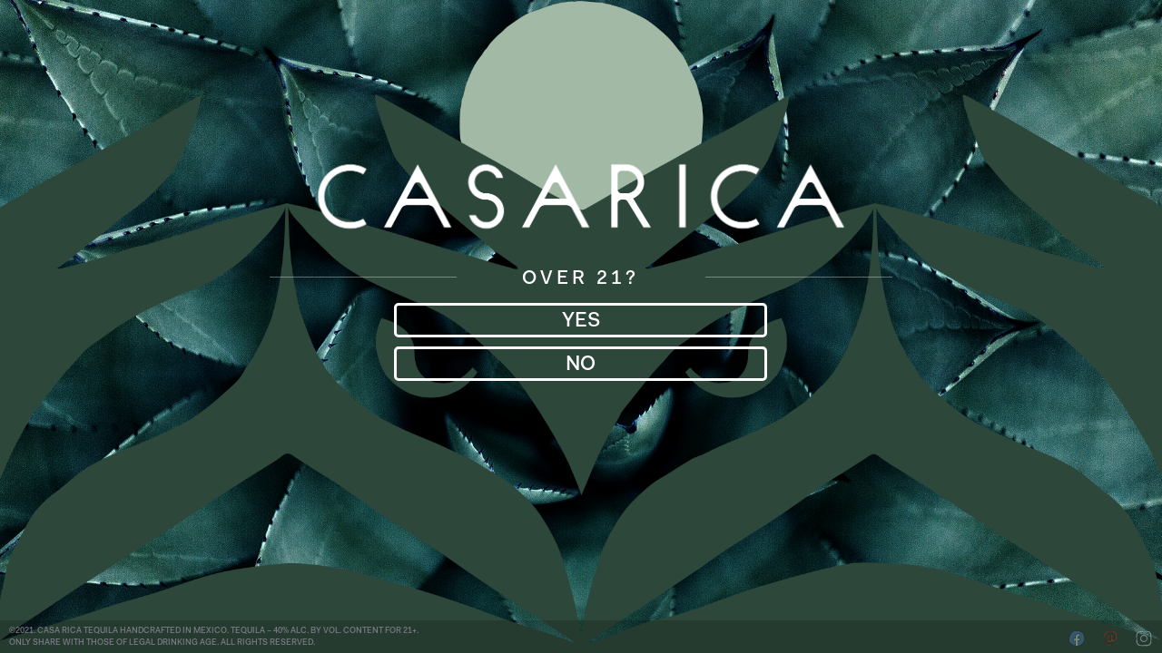

--- FILE ---
content_type: text/html
request_url: https://www.casaricatequila.com/
body_size: 3698
content:
<!DOCTYPE html><!-- Last Published: Thu Jul 24 2025 21:09:39 GMT+0000 (Coordinated Universal Time) --><html data-wf-domain="www.casaricatequila.com" data-wf-page="60a2fb842bdcf371e38700bd" data-wf-site="60a2a2b9fa27a9799e07e8d7"><head><meta charset="utf-8"/><title>Age Verification</title><meta content="Age Verification" property="og:title"/><meta content="Age Verification" property="twitter:title"/><meta content="width=device-width, initial-scale=1" name="viewport"/><link href="https://cdn.prod.website-files.com/60a2a2b9fa27a9799e07e8d7/css/drinkcasaricatequila.webflow.shared.5e04cdb2d.css" rel="stylesheet" type="text/css"/><link href="https://fonts.googleapis.com" rel="preconnect"/><link href="https://fonts.gstatic.com" rel="preconnect" crossorigin="anonymous"/><script src="https://ajax.googleapis.com/ajax/libs/webfont/1.6.26/webfont.js" type="text/javascript"></script><script type="text/javascript">WebFont.load({  google: {    families: ["Work Sans:100,200,300,regular,500,600,700,800,900"]  }});</script><script type="text/javascript">!function(o,c){var n=c.documentElement,t=" w-mod-";n.className+=t+"js",("ontouchstart"in o||o.DocumentTouch&&c instanceof DocumentTouch)&&(n.className+=t+"touch")}(window,document);</script><link href="https://cdn.prod.website-files.com/60a2a2b9fa27a9799e07e8d7/60a2fc3647dcd4889517f49a_casaricafav.png" rel="shortcut icon" type="image/x-icon"/><link href="https://cdn.prod.website-files.com/60a2a2b9fa27a9799e07e8d7/60ef8b734ae59c0f06926b85_60945bd6047e161dc2c2b0d3_casaricawebclip256.png" rel="apple-touch-icon"/><script type="text/javascript">!function(f,b,e,v,n,t,s){if(f.fbq)return;n=f.fbq=function(){n.callMethod?n.callMethod.apply(n,arguments):n.queue.push(arguments)};if(!f._fbq)f._fbq=n;n.push=n;n.loaded=!0;n.version='2.0';n.agent='plwebflow';n.queue=[];t=b.createElement(e);t.async=!0;t.src=v;s=b.getElementsByTagName(e)[0];s.parentNode.insertBefore(t,s)}(window,document,'script','https://connect.facebook.net/en_US/fbevents.js');fbq('init', '233633985438991');fbq('track', 'PageView');</script><!-- Global site tag (gtag.js) - Google Analytics -->
<script async src="https://www.googletagmanager.com/gtag/js?id=G-QZW8SDGYY0"></script>
<script>
  window.dataLayer = window.dataLayer || [];
  function gtag(){dataLayer.push(arguments);}
  gtag('js', new Date());

  gtag('config', 'G-QZW8SDGYY0');
</script>

<meta name="facebook-domain-verification" content="4rw4uy9ow9tcv31ny1lybso1pk7mjd" />

<script>
    !function(t,e){var o,n,p,r;e.__SV||(window.posthog=e,e._i=[],e.init=function(i,s,a){function g(t,e){var o=e.split(".");2==o.length&&(t=t[o[0]],e=o[1]),t[e]=function(){t.push([e].concat(Array.prototype.slice.call(arguments,0)))}}(p=t.createElement("script")).type="text/javascript",p.crossOrigin="anonymous",p.async=!0,p.src=s.api_host.replace(".i.posthog.com","-assets.i.posthog.com")+"/static/array.js",(r=t.getElementsByTagName("script")[0]).parentNode.insertBefore(p,r);var u=e;for(void 0!==a?u=e[a]=[]:a="posthog",u.people=u.people||[],u.toString=function(t){var e="posthog";return"posthog"!==a&&(e+="."+a),t||(e+=" (stub)"),e},u.people.toString=function(){return u.toString(1)+".people (stub)"},o="init Ie Ts Ms Ee Es Rs capture Ge calculateEventProperties Os register register_once register_for_session unregister unregister_for_session js getFeatureFlag getFeatureFlagPayload isFeatureEnabled reloadFeatureFlags updateEarlyAccessFeatureEnrollment getEarlyAccessFeatures on onFeatureFlags onSurveysLoaded onSessionId getSurveys getActiveMatchingSurveys renderSurvey canRenderSurvey canRenderSurveyAsync identify setPersonProperties group resetGroups setPersonPropertiesForFlags resetPersonPropertiesForFlags setGroupPropertiesForFlags resetGroupPropertiesForFlags reset get_distinct_id getGroups get_session_id get_session_replay_url alias set_config startSessionRecording stopSessionRecording sessionRecordingStarted captureException loadToolbar get_property getSessionProperty Ds Fs createPersonProfile Ls Ps opt_in_capturing opt_out_capturing has_opted_in_capturing has_opted_out_capturing clear_opt_in_out_capturing Cs debug I As getPageViewId captureTraceFeedback captureTraceMetric".split(" "),n=0;n<o.length;n++)g(u,o[n]);e._i.push([i,s,a])},e.__SV=1)}(document,window.posthog||[]);
    posthog.init('phc_DuO6tBnAibkH1Ql2lQQbtYiNEpWI6HJ6aq9ED453f97', {
        api_host: 'https://us.i.posthog.com',
        defaults: '2025-05-24',
        person_profiles: 'identified_only', // or 'always' to create profiles for anonymous users as well
    })
</script><script type="text/javascript">window.__WEBFLOW_CURRENCY_SETTINGS = {"currencyCode":"USD","symbol":"$","decimal":".","fractionDigits":2,"group":",","template":"{{wf {\"path\":\"symbol\",\"type\":\"PlainText\"} }} {{wf {\"path\":\"amount\",\"type\":\"CommercePrice\"} }} {{wf {\"path\":\"currencyCode\",\"type\":\"PlainText\"} }}","hideDecimalForWholeNumbers":false};</script></head><body class="body"><div class="container w-container"><img src="https://cdn.prod.website-files.com/60a2a2b9fa27a9799e07e8d7/60a2fbb87627be4f42e5b8f4_CasaRica_Wordmark_White_RGB.png" loading="lazy" sizes="(max-width: 767px) 96vw, (max-width: 991px) 614px, 686px" srcset="https://cdn.prod.website-files.com/60a2a2b9fa27a9799e07e8d7/60a2fbb87627be4f42e5b8f4_CasaRica_Wordmark_White_RGB-p-500.png 500w, https://cdn.prod.website-files.com/60a2a2b9fa27a9799e07e8d7/60a2fbb87627be4f42e5b8f4_CasaRica_Wordmark_White_RGB-p-800.png 800w, https://cdn.prod.website-files.com/60a2a2b9fa27a9799e07e8d7/60a2fbb87627be4f42e5b8f4_CasaRica_Wordmark_White_RGB-p-1080.png 1080w, https://cdn.prod.website-files.com/60a2a2b9fa27a9799e07e8d7/60a2fbb87627be4f42e5b8f4_CasaRica_Wordmark_White_RGB-p-1600.png 1600w, https://cdn.prod.website-files.com/60a2a2b9fa27a9799e07e8d7/60a2fbb87627be4f42e5b8f4_CasaRica_Wordmark_White_RGB-p-2000.png 2000w, https://cdn.prod.website-files.com/60a2a2b9fa27a9799e07e8d7/60a2fbb87627be4f42e5b8f4_CasaRica_Wordmark_White_RGB-p-2600.png 2600w, https://cdn.prod.website-files.com/60a2a2b9fa27a9799e07e8d7/60a2fbb87627be4f42e5b8f4_CasaRica_Wordmark_White_RGB-p-3200.png 3200w, https://cdn.prod.website-files.com/60a2a2b9fa27a9799e07e8d7/60a2fbb87627be4f42e5b8f4_CasaRica_Wordmark_White_RGB.png 5528w" alt="" class="image"/><div class="join-wrapper w-clearfix"><div class="beta-line"></div><p class="join">over 21?</p><div class="beta-line"></div></div><div class="div-block"><a href="/home2" class="button w-button">YES</a><a href="https://www.responsibility.org/drink-responsibly/" target="_blank" class="button w-button">No</a></div></div><div class="footer-section"><div class="columns-2 w-row"><div class="column-3 w-col w-col-6"><div class="text-block">©2021. CASA RICA TEQUILA HANDCRAFTED IN MEXICO. TEQUILA – 40% ALC. BY VOL. CONTENT FOR 21+. <br/>ONLY SHARE WITH THOSE OF LEGAL DRINKING AGE. ALL RIGHTS RESERVED.</div></div><div class="column-2 w-col w-col-6"><a href="https://www.facebook.com/casaricatequila" class="social-btn w-inline-block"><img src="https://cdn.prod.website-files.com/60a2a2b9fa27a9799e07e8d7/60a31b5b8ee5b94c894f012c_icons8-facebook.svg" alt="" height="20"/></a><a href="mailto:hello@casaricatequila.com" class="social-btn w-inline-block"><img src="https://cdn.prod.website-files.com/60a2a2b9fa27a9799e07e8d7/60a31b5b8ee5b9e7274f012a_icons8-email-48.png" alt="" height="20"/></a><a href="https://www.instagram.com/CasaRicaTequila/?hl=en" class="social-btn w-inline-block"><img src="https://cdn.prod.website-files.com/60a2a2b9fa27a9799e07e8d7/60a31b5b8ee5b96ac54f012d_icons8-instagram.svg" alt="" height="20"/></a></div></div></div><script src="https://d3e54v103j8qbb.cloudfront.net/js/jquery-3.5.1.min.dc5e7f18c8.js?site=60a2a2b9fa27a9799e07e8d7" type="text/javascript" integrity="sha256-9/aliU8dGd2tb6OSsuzixeV4y/faTqgFtohetphbbj0=" crossorigin="anonymous"></script><script src="https://cdn.prod.website-files.com/60a2a2b9fa27a9799e07e8d7/js/webflow.schunk.2408dec37ed74a46.js" type="text/javascript"></script><script src="https://cdn.prod.website-files.com/60a2a2b9fa27a9799e07e8d7/js/webflow.schunk.25784743b9045661.js" type="text/javascript"></script><script src="https://cdn.prod.website-files.com/60a2a2b9fa27a9799e07e8d7/js/webflow.53ecf91f.2d6a628cb4c1277b.js" type="text/javascript"></script><script> 
(function () {

    var deadline = '2023/07/28 00:00';

    function pad(num, size) {
        var s = "0" + num;
        return s.substr(s.length - size);
    }

    // fixes "Date.parse(date)" on safari
    function parseDate(date) {
        const parsed = Date.parse(date);
        if (!isNaN(parsed)) return parsed
        return Date.parse(date.replace(/-/g, '/').replace(/[a-z]+/gi, ' '));
    }

    function getTimeRemaining(endtime) {
        let total = parseDate(endtime) - Date.parse(new Date())
        let seconds = Math.floor((total / 1000) % 60)
        let minutes = Math.floor((total / 1000 / 60) % 60)
        let hours = Math.floor((total / (1000 * 60 * 60)) % 24)
        let days = Math.floor(total / (1000 * 60 * 60 * 24))

        return { total, days, hours, minutes, seconds };
    }

    function clock(id, endtime) {
        let days = document.getElementById(id + '-days')
        let hours = document.getElementById(id + '-hours')
        let minutes = document.getElementById(id + '-minutes')
        let seconds = document.getElementById(id + '-seconds')

        var timeinterval = setInterval(function () {
            var time = getTimeRemaining(endtime);

            if (time.total <= 0) {
                clearInterval(timeinterval);
            } else {
                days.innerHTML = pad(time.days, 2);
                hours.innerHTML = pad(time.hours, 2);
                minutes.innerHTML = pad(time.minutes, 2);
                seconds.innerHTML = pad(time.seconds, 2);
            }
        }, 1000);
    }

    clock('js-clock', deadline);
})();
</script>
</body></html>

--- FILE ---
content_type: text/css
request_url: https://cdn.prod.website-files.com/60a2a2b9fa27a9799e07e8d7/css/drinkcasaricatequila.webflow.shared.5e04cdb2d.css
body_size: 40705
content:
html {
  -webkit-text-size-adjust: 100%;
  -ms-text-size-adjust: 100%;
  font-family: sans-serif;
}

body {
  margin: 0;
}

article, aside, details, figcaption, figure, footer, header, hgroup, main, menu, nav, section, summary {
  display: block;
}

audio, canvas, progress, video {
  vertical-align: baseline;
  display: inline-block;
}

audio:not([controls]) {
  height: 0;
  display: none;
}

[hidden], template {
  display: none;
}

a {
  background-color: #0000;
}

a:active, a:hover {
  outline: 0;
}

abbr[title] {
  border-bottom: 1px dotted;
}

b, strong {
  font-weight: bold;
}

dfn {
  font-style: italic;
}

h1 {
  margin: .67em 0;
  font-size: 2em;
}

mark {
  color: #000;
  background: #ff0;
}

small {
  font-size: 80%;
}

sub, sup {
  vertical-align: baseline;
  font-size: 75%;
  line-height: 0;
  position: relative;
}

sup {
  top: -.5em;
}

sub {
  bottom: -.25em;
}

img {
  border: 0;
}

svg:not(:root) {
  overflow: hidden;
}

hr {
  box-sizing: content-box;
  height: 0;
}

pre {
  overflow: auto;
}

code, kbd, pre, samp {
  font-family: monospace;
  font-size: 1em;
}

button, input, optgroup, select, textarea {
  color: inherit;
  font: inherit;
  margin: 0;
}

button {
  overflow: visible;
}

button, select {
  text-transform: none;
}

button, html input[type="button"], input[type="reset"] {
  -webkit-appearance: button;
  cursor: pointer;
}

button[disabled], html input[disabled] {
  cursor: default;
}

button::-moz-focus-inner, input::-moz-focus-inner {
  border: 0;
  padding: 0;
}

input {
  line-height: normal;
}

input[type="checkbox"], input[type="radio"] {
  box-sizing: border-box;
  padding: 0;
}

input[type="number"]::-webkit-inner-spin-button, input[type="number"]::-webkit-outer-spin-button {
  height: auto;
}

input[type="search"] {
  -webkit-appearance: none;
}

input[type="search"]::-webkit-search-cancel-button, input[type="search"]::-webkit-search-decoration {
  -webkit-appearance: none;
}

legend {
  border: 0;
  padding: 0;
}

textarea {
  overflow: auto;
}

optgroup {
  font-weight: bold;
}

table {
  border-collapse: collapse;
  border-spacing: 0;
}

td, th {
  padding: 0;
}

@font-face {
  font-family: webflow-icons;
  src: url("[data-uri]") format("truetype");
  font-weight: normal;
  font-style: normal;
}

[class^="w-icon-"], [class*=" w-icon-"] {
  speak: none;
  font-variant: normal;
  text-transform: none;
  -webkit-font-smoothing: antialiased;
  -moz-osx-font-smoothing: grayscale;
  font-style: normal;
  font-weight: normal;
  line-height: 1;
  font-family: webflow-icons !important;
}

.w-icon-slider-right:before {
  content: "";
}

.w-icon-slider-left:before {
  content: "";
}

.w-icon-nav-menu:before {
  content: "";
}

.w-icon-arrow-down:before, .w-icon-dropdown-toggle:before {
  content: "";
}

.w-icon-file-upload-remove:before {
  content: "";
}

.w-icon-file-upload-icon:before {
  content: "";
}

* {
  box-sizing: border-box;
}

html {
  height: 100%;
}

body {
  color: #333;
  background-color: #fff;
  min-height: 100%;
  margin: 0;
  font-family: Arial, sans-serif;
  font-size: 14px;
  line-height: 20px;
}

img {
  vertical-align: middle;
  max-width: 100%;
  display: inline-block;
}

html.w-mod-touch * {
  background-attachment: scroll !important;
}

.w-block {
  display: block;
}

.w-inline-block {
  max-width: 100%;
  display: inline-block;
}

.w-clearfix:before, .w-clearfix:after {
  content: " ";
  grid-area: 1 / 1 / 2 / 2;
  display: table;
}

.w-clearfix:after {
  clear: both;
}

.w-hidden {
  display: none;
}

.w-button {
  color: #fff;
  line-height: inherit;
  cursor: pointer;
  background-color: #3898ec;
  border: 0;
  border-radius: 0;
  padding: 9px 15px;
  text-decoration: none;
  display: inline-block;
}

input.w-button {
  -webkit-appearance: button;
}

html[data-w-dynpage] [data-w-cloak] {
  color: #0000 !important;
}

.w-code-block {
  margin: unset;
}

pre.w-code-block code {
  all: inherit;
}

.w-optimization {
  display: contents;
}

.w-webflow-badge, .w-webflow-badge > img {
  box-sizing: unset;
  width: unset;
  height: unset;
  max-height: unset;
  max-width: unset;
  min-height: unset;
  min-width: unset;
  margin: unset;
  padding: unset;
  float: unset;
  clear: unset;
  border: unset;
  border-radius: unset;
  background: unset;
  background-image: unset;
  background-position: unset;
  background-size: unset;
  background-repeat: unset;
  background-origin: unset;
  background-clip: unset;
  background-attachment: unset;
  background-color: unset;
  box-shadow: unset;
  transform: unset;
  direction: unset;
  font-family: unset;
  font-weight: unset;
  color: unset;
  font-size: unset;
  line-height: unset;
  font-style: unset;
  font-variant: unset;
  text-align: unset;
  letter-spacing: unset;
  -webkit-text-decoration: unset;
  text-decoration: unset;
  text-indent: unset;
  text-transform: unset;
  list-style-type: unset;
  text-shadow: unset;
  vertical-align: unset;
  cursor: unset;
  white-space: unset;
  word-break: unset;
  word-spacing: unset;
  word-wrap: unset;
  transition: unset;
}

.w-webflow-badge {
  white-space: nowrap;
  cursor: pointer;
  box-shadow: 0 0 0 1px #0000001a, 0 1px 3px #0000001a;
  visibility: visible !important;
  opacity: 1 !important;
  z-index: 2147483647 !important;
  color: #aaadb0 !important;
  overflow: unset !important;
  background-color: #fff !important;
  border-radius: 3px !important;
  width: auto !important;
  height: auto !important;
  margin: 0 !important;
  padding: 6px !important;
  font-size: 12px !important;
  line-height: 14px !important;
  text-decoration: none !important;
  display: inline-block !important;
  position: fixed !important;
  inset: auto 12px 12px auto !important;
  transform: none !important;
}

.w-webflow-badge > img {
  position: unset;
  visibility: unset !important;
  opacity: 1 !important;
  vertical-align: middle !important;
  display: inline-block !important;
}

h1, h2, h3, h4, h5, h6 {
  margin-bottom: 10px;
  font-weight: bold;
}

h1 {
  margin-top: 20px;
  font-size: 38px;
  line-height: 44px;
}

h2 {
  margin-top: 20px;
  font-size: 32px;
  line-height: 36px;
}

h3 {
  margin-top: 20px;
  font-size: 24px;
  line-height: 30px;
}

h4 {
  margin-top: 10px;
  font-size: 18px;
  line-height: 24px;
}

h5 {
  margin-top: 10px;
  font-size: 14px;
  line-height: 20px;
}

h6 {
  margin-top: 10px;
  font-size: 12px;
  line-height: 18px;
}

p {
  margin-top: 0;
  margin-bottom: 10px;
}

blockquote {
  border-left: 5px solid #e2e2e2;
  margin: 0 0 10px;
  padding: 10px 20px;
  font-size: 18px;
  line-height: 22px;
}

figure {
  margin: 0 0 10px;
}

figcaption {
  text-align: center;
  margin-top: 5px;
}

ul, ol {
  margin-top: 0;
  margin-bottom: 10px;
  padding-left: 40px;
}

.w-list-unstyled {
  padding-left: 0;
  list-style: none;
}

.w-embed:before, .w-embed:after {
  content: " ";
  grid-area: 1 / 1 / 2 / 2;
  display: table;
}

.w-embed:after {
  clear: both;
}

.w-video {
  width: 100%;
  padding: 0;
  position: relative;
}

.w-video iframe, .w-video object, .w-video embed {
  border: none;
  width: 100%;
  height: 100%;
  position: absolute;
  top: 0;
  left: 0;
}

fieldset {
  border: 0;
  margin: 0;
  padding: 0;
}

button, [type="button"], [type="reset"] {
  cursor: pointer;
  -webkit-appearance: button;
  border: 0;
}

.w-form {
  margin: 0 0 15px;
}

.w-form-done {
  text-align: center;
  background-color: #ddd;
  padding: 20px;
  display: none;
}

.w-form-fail {
  background-color: #ffdede;
  margin-top: 10px;
  padding: 10px;
  display: none;
}

label {
  margin-bottom: 5px;
  font-weight: bold;
  display: block;
}

.w-input, .w-select {
  color: #333;
  vertical-align: middle;
  background-color: #fff;
  border: 1px solid #ccc;
  width: 100%;
  height: 38px;
  margin-bottom: 10px;
  padding: 8px 12px;
  font-size: 14px;
  line-height: 1.42857;
  display: block;
}

.w-input::placeholder, .w-select::placeholder {
  color: #999;
}

.w-input:focus, .w-select:focus {
  border-color: #3898ec;
  outline: 0;
}

.w-input[disabled], .w-select[disabled], .w-input[readonly], .w-select[readonly], fieldset[disabled] .w-input, fieldset[disabled] .w-select {
  cursor: not-allowed;
}

.w-input[disabled]:not(.w-input-disabled), .w-select[disabled]:not(.w-input-disabled), .w-input[readonly], .w-select[readonly], fieldset[disabled]:not(.w-input-disabled) .w-input, fieldset[disabled]:not(.w-input-disabled) .w-select {
  background-color: #eee;
}

textarea.w-input, textarea.w-select {
  height: auto;
}

.w-select {
  background-color: #f3f3f3;
}

.w-select[multiple] {
  height: auto;
}

.w-form-label {
  cursor: pointer;
  margin-bottom: 0;
  font-weight: normal;
  display: inline-block;
}

.w-radio {
  margin-bottom: 5px;
  padding-left: 20px;
  display: block;
}

.w-radio:before, .w-radio:after {
  content: " ";
  grid-area: 1 / 1 / 2 / 2;
  display: table;
}

.w-radio:after {
  clear: both;
}

.w-radio-input {
  float: left;
  margin: 3px 0 0 -20px;
  line-height: normal;
}

.w-file-upload {
  margin-bottom: 10px;
  display: block;
}

.w-file-upload-input {
  opacity: 0;
  z-index: -100;
  width: .1px;
  height: .1px;
  position: absolute;
  overflow: hidden;
}

.w-file-upload-default, .w-file-upload-uploading, .w-file-upload-success {
  color: #333;
  display: inline-block;
}

.w-file-upload-error {
  margin-top: 10px;
  display: block;
}

.w-file-upload-default.w-hidden, .w-file-upload-uploading.w-hidden, .w-file-upload-error.w-hidden, .w-file-upload-success.w-hidden {
  display: none;
}

.w-file-upload-uploading-btn {
  cursor: pointer;
  background-color: #fafafa;
  border: 1px solid #ccc;
  margin: 0;
  padding: 8px 12px;
  font-size: 14px;
  font-weight: normal;
  display: flex;
}

.w-file-upload-file {
  background-color: #fafafa;
  border: 1px solid #ccc;
  flex-grow: 1;
  justify-content: space-between;
  margin: 0;
  padding: 8px 9px 8px 11px;
  display: flex;
}

.w-file-upload-file-name {
  font-size: 14px;
  font-weight: normal;
  display: block;
}

.w-file-remove-link {
  cursor: pointer;
  width: auto;
  height: auto;
  margin-top: 3px;
  margin-left: 10px;
  padding: 3px;
  display: block;
}

.w-icon-file-upload-remove {
  margin: auto;
  font-size: 10px;
}

.w-file-upload-error-msg {
  color: #ea384c;
  padding: 2px 0;
  display: inline-block;
}

.w-file-upload-info {
  padding: 0 12px;
  line-height: 38px;
  display: inline-block;
}

.w-file-upload-label {
  cursor: pointer;
  background-color: #fafafa;
  border: 1px solid #ccc;
  margin: 0;
  padding: 8px 12px;
  font-size: 14px;
  font-weight: normal;
  display: inline-block;
}

.w-icon-file-upload-icon, .w-icon-file-upload-uploading {
  width: 20px;
  margin-right: 8px;
  display: inline-block;
}

.w-icon-file-upload-uploading {
  height: 20px;
}

.w-container {
  max-width: 940px;
  margin-left: auto;
  margin-right: auto;
}

.w-container:before, .w-container:after {
  content: " ";
  grid-area: 1 / 1 / 2 / 2;
  display: table;
}

.w-container:after {
  clear: both;
}

.w-container .w-row {
  margin-left: -10px;
  margin-right: -10px;
}

.w-row:before, .w-row:after {
  content: " ";
  grid-area: 1 / 1 / 2 / 2;
  display: table;
}

.w-row:after {
  clear: both;
}

.w-row .w-row {
  margin-left: 0;
  margin-right: 0;
}

.w-col {
  float: left;
  width: 100%;
  min-height: 1px;
  padding-left: 10px;
  padding-right: 10px;
  position: relative;
}

.w-col .w-col {
  padding-left: 0;
  padding-right: 0;
}

.w-col-1 {
  width: 8.33333%;
}

.w-col-2 {
  width: 16.6667%;
}

.w-col-3 {
  width: 25%;
}

.w-col-4 {
  width: 33.3333%;
}

.w-col-5 {
  width: 41.6667%;
}

.w-col-6 {
  width: 50%;
}

.w-col-7 {
  width: 58.3333%;
}

.w-col-8 {
  width: 66.6667%;
}

.w-col-9 {
  width: 75%;
}

.w-col-10 {
  width: 83.3333%;
}

.w-col-11 {
  width: 91.6667%;
}

.w-col-12 {
  width: 100%;
}

.w-hidden-main {
  display: none !important;
}

@media screen and (max-width: 991px) {
  .w-container {
    max-width: 728px;
  }

  .w-hidden-main {
    display: inherit !important;
  }

  .w-hidden-medium {
    display: none !important;
  }

  .w-col-medium-1 {
    width: 8.33333%;
  }

  .w-col-medium-2 {
    width: 16.6667%;
  }

  .w-col-medium-3 {
    width: 25%;
  }

  .w-col-medium-4 {
    width: 33.3333%;
  }

  .w-col-medium-5 {
    width: 41.6667%;
  }

  .w-col-medium-6 {
    width: 50%;
  }

  .w-col-medium-7 {
    width: 58.3333%;
  }

  .w-col-medium-8 {
    width: 66.6667%;
  }

  .w-col-medium-9 {
    width: 75%;
  }

  .w-col-medium-10 {
    width: 83.3333%;
  }

  .w-col-medium-11 {
    width: 91.6667%;
  }

  .w-col-medium-12 {
    width: 100%;
  }

  .w-col-stack {
    width: 100%;
    left: auto;
    right: auto;
  }
}

@media screen and (max-width: 767px) {
  .w-hidden-main, .w-hidden-medium {
    display: inherit !important;
  }

  .w-hidden-small {
    display: none !important;
  }

  .w-row, .w-container .w-row {
    margin-left: 0;
    margin-right: 0;
  }

  .w-col {
    width: 100%;
    left: auto;
    right: auto;
  }

  .w-col-small-1 {
    width: 8.33333%;
  }

  .w-col-small-2 {
    width: 16.6667%;
  }

  .w-col-small-3 {
    width: 25%;
  }

  .w-col-small-4 {
    width: 33.3333%;
  }

  .w-col-small-5 {
    width: 41.6667%;
  }

  .w-col-small-6 {
    width: 50%;
  }

  .w-col-small-7 {
    width: 58.3333%;
  }

  .w-col-small-8 {
    width: 66.6667%;
  }

  .w-col-small-9 {
    width: 75%;
  }

  .w-col-small-10 {
    width: 83.3333%;
  }

  .w-col-small-11 {
    width: 91.6667%;
  }

  .w-col-small-12 {
    width: 100%;
  }
}

@media screen and (max-width: 479px) {
  .w-container {
    max-width: none;
  }

  .w-hidden-main, .w-hidden-medium, .w-hidden-small {
    display: inherit !important;
  }

  .w-hidden-tiny {
    display: none !important;
  }

  .w-col {
    width: 100%;
  }

  .w-col-tiny-1 {
    width: 8.33333%;
  }

  .w-col-tiny-2 {
    width: 16.6667%;
  }

  .w-col-tiny-3 {
    width: 25%;
  }

  .w-col-tiny-4 {
    width: 33.3333%;
  }

  .w-col-tiny-5 {
    width: 41.6667%;
  }

  .w-col-tiny-6 {
    width: 50%;
  }

  .w-col-tiny-7 {
    width: 58.3333%;
  }

  .w-col-tiny-8 {
    width: 66.6667%;
  }

  .w-col-tiny-9 {
    width: 75%;
  }

  .w-col-tiny-10 {
    width: 83.3333%;
  }

  .w-col-tiny-11 {
    width: 91.6667%;
  }

  .w-col-tiny-12 {
    width: 100%;
  }
}

.w-widget {
  position: relative;
}

.w-widget-map {
  width: 100%;
  height: 400px;
}

.w-widget-map label {
  width: auto;
  display: inline;
}

.w-widget-map img {
  max-width: inherit;
}

.w-widget-map .gm-style-iw {
  text-align: center;
}

.w-widget-map .gm-style-iw > button {
  display: none !important;
}

.w-widget-twitter {
  overflow: hidden;
}

.w-widget-twitter-count-shim {
  vertical-align: top;
  text-align: center;
  background: #fff;
  border: 1px solid #758696;
  border-radius: 3px;
  width: 28px;
  height: 20px;
  display: inline-block;
  position: relative;
}

.w-widget-twitter-count-shim * {
  pointer-events: none;
  -webkit-user-select: none;
  user-select: none;
}

.w-widget-twitter-count-shim .w-widget-twitter-count-inner {
  text-align: center;
  color: #999;
  font-family: serif;
  font-size: 15px;
  line-height: 12px;
  position: relative;
}

.w-widget-twitter-count-shim .w-widget-twitter-count-clear {
  display: block;
  position: relative;
}

.w-widget-twitter-count-shim.w--large {
  width: 36px;
  height: 28px;
}

.w-widget-twitter-count-shim.w--large .w-widget-twitter-count-inner {
  font-size: 18px;
  line-height: 18px;
}

.w-widget-twitter-count-shim:not(.w--vertical) {
  margin-left: 5px;
  margin-right: 8px;
}

.w-widget-twitter-count-shim:not(.w--vertical).w--large {
  margin-left: 6px;
}

.w-widget-twitter-count-shim:not(.w--vertical):before, .w-widget-twitter-count-shim:not(.w--vertical):after {
  content: " ";
  pointer-events: none;
  border: solid #0000;
  width: 0;
  height: 0;
  position: absolute;
  top: 50%;
  left: 0;
}

.w-widget-twitter-count-shim:not(.w--vertical):before {
  border-width: 4px;
  border-color: #75869600 #5d6c7b #75869600 #75869600;
  margin-top: -4px;
  margin-left: -9px;
}

.w-widget-twitter-count-shim:not(.w--vertical).w--large:before {
  border-width: 5px;
  margin-top: -5px;
  margin-left: -10px;
}

.w-widget-twitter-count-shim:not(.w--vertical):after {
  border-width: 4px;
  border-color: #fff0 #fff #fff0 #fff0;
  margin-top: -4px;
  margin-left: -8px;
}

.w-widget-twitter-count-shim:not(.w--vertical).w--large:after {
  border-width: 5px;
  margin-top: -5px;
  margin-left: -9px;
}

.w-widget-twitter-count-shim.w--vertical {
  width: 61px;
  height: 33px;
  margin-bottom: 8px;
}

.w-widget-twitter-count-shim.w--vertical:before, .w-widget-twitter-count-shim.w--vertical:after {
  content: " ";
  pointer-events: none;
  border: solid #0000;
  width: 0;
  height: 0;
  position: absolute;
  top: 100%;
  left: 50%;
}

.w-widget-twitter-count-shim.w--vertical:before {
  border-width: 5px;
  border-color: #5d6c7b #75869600 #75869600;
  margin-left: -5px;
}

.w-widget-twitter-count-shim.w--vertical:after {
  border-width: 4px;
  border-color: #fff #fff0 #fff0;
  margin-left: -4px;
}

.w-widget-twitter-count-shim.w--vertical .w-widget-twitter-count-inner {
  font-size: 18px;
  line-height: 22px;
}

.w-widget-twitter-count-shim.w--vertical.w--large {
  width: 76px;
}

.w-background-video {
  color: #fff;
  height: 500px;
  position: relative;
  overflow: hidden;
}

.w-background-video > video {
  object-fit: cover;
  z-index: -100;
  background-position: 50%;
  background-size: cover;
  width: 100%;
  height: 100%;
  margin: auto;
  position: absolute;
  inset: -100%;
}

.w-background-video > video::-webkit-media-controls-start-playback-button {
  -webkit-appearance: none;
  display: none !important;
}

.w-background-video--control {
  background-color: #0000;
  padding: 0;
  position: absolute;
  bottom: 1em;
  right: 1em;
}

.w-background-video--control > [hidden] {
  display: none !important;
}

.w-slider {
  text-align: center;
  clear: both;
  -webkit-tap-highlight-color: #0000;
  tap-highlight-color: #0000;
  background: #ddd;
  height: 300px;
  position: relative;
}

.w-slider-mask {
  z-index: 1;
  white-space: nowrap;
  height: 100%;
  display: block;
  position: relative;
  left: 0;
  right: 0;
  overflow: hidden;
}

.w-slide {
  vertical-align: top;
  white-space: normal;
  text-align: left;
  width: 100%;
  height: 100%;
  display: inline-block;
  position: relative;
}

.w-slider-nav {
  z-index: 2;
  text-align: center;
  -webkit-tap-highlight-color: #0000;
  tap-highlight-color: #0000;
  height: 40px;
  margin: auto;
  padding-top: 10px;
  position: absolute;
  inset: auto 0 0;
}

.w-slider-nav.w-round > div {
  border-radius: 100%;
}

.w-slider-nav.w-num > div {
  font-size: inherit;
  line-height: inherit;
  width: auto;
  height: auto;
  padding: .2em .5em;
}

.w-slider-nav.w-shadow > div {
  box-shadow: 0 0 3px #3336;
}

.w-slider-nav-invert {
  color: #fff;
}

.w-slider-nav-invert > div {
  background-color: #2226;
}

.w-slider-nav-invert > div.w-active {
  background-color: #222;
}

.w-slider-dot {
  cursor: pointer;
  background-color: #fff6;
  width: 1em;
  height: 1em;
  margin: 0 3px .5em;
  transition: background-color .1s, color .1s;
  display: inline-block;
  position: relative;
}

.w-slider-dot.w-active {
  background-color: #fff;
}

.w-slider-dot:focus {
  outline: none;
  box-shadow: 0 0 0 2px #fff;
}

.w-slider-dot:focus.w-active {
  box-shadow: none;
}

.w-slider-arrow-left, .w-slider-arrow-right {
  cursor: pointer;
  color: #fff;
  -webkit-tap-highlight-color: #0000;
  tap-highlight-color: #0000;
  -webkit-user-select: none;
  user-select: none;
  width: 80px;
  margin: auto;
  font-size: 40px;
  position: absolute;
  inset: 0;
  overflow: hidden;
}

.w-slider-arrow-left [class^="w-icon-"], .w-slider-arrow-right [class^="w-icon-"], .w-slider-arrow-left [class*=" w-icon-"], .w-slider-arrow-right [class*=" w-icon-"] {
  position: absolute;
}

.w-slider-arrow-left:focus, .w-slider-arrow-right:focus {
  outline: 0;
}

.w-slider-arrow-left {
  z-index: 3;
  right: auto;
}

.w-slider-arrow-right {
  z-index: 4;
  left: auto;
}

.w-icon-slider-left, .w-icon-slider-right {
  width: 1em;
  height: 1em;
  margin: auto;
  inset: 0;
}

.w-slider-aria-label {
  clip: rect(0 0 0 0);
  border: 0;
  width: 1px;
  height: 1px;
  margin: -1px;
  padding: 0;
  position: absolute;
  overflow: hidden;
}

.w-slider-force-show {
  display: block !important;
}

.w-dropdown {
  text-align: left;
  z-index: 900;
  margin-left: auto;
  margin-right: auto;
  display: inline-block;
  position: relative;
}

.w-dropdown-btn, .w-dropdown-toggle, .w-dropdown-link {
  vertical-align: top;
  color: #222;
  text-align: left;
  white-space: nowrap;
  margin-left: auto;
  margin-right: auto;
  padding: 20px;
  text-decoration: none;
  position: relative;
}

.w-dropdown-toggle {
  -webkit-user-select: none;
  user-select: none;
  cursor: pointer;
  padding-right: 40px;
  display: inline-block;
}

.w-dropdown-toggle:focus {
  outline: 0;
}

.w-icon-dropdown-toggle {
  width: 1em;
  height: 1em;
  margin: auto 20px auto auto;
  position: absolute;
  top: 0;
  bottom: 0;
  right: 0;
}

.w-dropdown-list {
  background: #ddd;
  min-width: 100%;
  display: none;
  position: absolute;
}

.w-dropdown-list.w--open {
  display: block;
}

.w-dropdown-link {
  color: #222;
  padding: 10px 20px;
  display: block;
}

.w-dropdown-link.w--current {
  color: #0082f3;
}

.w-dropdown-link:focus {
  outline: 0;
}

@media screen and (max-width: 767px) {
  .w-nav-brand {
    padding-left: 10px;
  }
}

.w-lightbox-backdrop {
  cursor: auto;
  letter-spacing: normal;
  text-indent: 0;
  text-shadow: none;
  text-transform: none;
  visibility: visible;
  white-space: normal;
  word-break: normal;
  word-spacing: normal;
  word-wrap: normal;
  color: #fff;
  text-align: center;
  z-index: 2000;
  opacity: 0;
  -webkit-user-select: none;
  -moz-user-select: none;
  -webkit-tap-highlight-color: transparent;
  background: #000000e6;
  outline: 0;
  font-family: Helvetica Neue, Helvetica, Ubuntu, Segoe UI, Verdana, sans-serif;
  font-size: 17px;
  font-style: normal;
  font-weight: 300;
  line-height: 1.2;
  list-style: disc;
  position: fixed;
  inset: 0;
  -webkit-transform: translate(0);
}

.w-lightbox-backdrop, .w-lightbox-container {
  -webkit-overflow-scrolling: touch;
  height: 100%;
  overflow: auto;
}

.w-lightbox-content {
  height: 100vh;
  position: relative;
  overflow: hidden;
}

.w-lightbox-view {
  opacity: 0;
  width: 100vw;
  height: 100vh;
  position: absolute;
}

.w-lightbox-view:before {
  content: "";
  height: 100vh;
}

.w-lightbox-group, .w-lightbox-group .w-lightbox-view, .w-lightbox-group .w-lightbox-view:before {
  height: 86vh;
}

.w-lightbox-frame, .w-lightbox-view:before {
  vertical-align: middle;
  display: inline-block;
}

.w-lightbox-figure {
  margin: 0;
  position: relative;
}

.w-lightbox-group .w-lightbox-figure {
  cursor: pointer;
}

.w-lightbox-img {
  width: auto;
  max-width: none;
  height: auto;
}

.w-lightbox-image {
  float: none;
  max-width: 100vw;
  max-height: 100vh;
  display: block;
}

.w-lightbox-group .w-lightbox-image {
  max-height: 86vh;
}

.w-lightbox-caption {
  text-align: left;
  text-overflow: ellipsis;
  white-space: nowrap;
  background: #0006;
  padding: .5em 1em;
  position: absolute;
  bottom: 0;
  left: 0;
  right: 0;
  overflow: hidden;
}

.w-lightbox-embed {
  width: 100%;
  height: 100%;
  position: absolute;
  inset: 0;
}

.w-lightbox-control {
  cursor: pointer;
  background-position: center;
  background-repeat: no-repeat;
  background-size: 24px;
  width: 4em;
  transition: all .3s;
  position: absolute;
  top: 0;
}

.w-lightbox-left {
  background-image: url("[data-uri]");
  display: none;
  bottom: 0;
  left: 0;
}

.w-lightbox-right {
  background-image: url("[data-uri]");
  display: none;
  bottom: 0;
  right: 0;
}

.w-lightbox-close {
  background-image: url("[data-uri]");
  background-size: 18px;
  height: 2.6em;
  right: 0;
}

.w-lightbox-strip {
  white-space: nowrap;
  padding: 0 1vh;
  line-height: 0;
  position: absolute;
  bottom: 0;
  left: 0;
  right: 0;
  overflow: auto hidden;
}

.w-lightbox-item {
  box-sizing: content-box;
  cursor: pointer;
  width: 10vh;
  padding: 2vh 1vh;
  display: inline-block;
  -webkit-transform: translate3d(0, 0, 0);
}

.w-lightbox-active {
  opacity: .3;
}

.w-lightbox-thumbnail {
  background: #222;
  height: 10vh;
  position: relative;
  overflow: hidden;
}

.w-lightbox-thumbnail-image {
  position: absolute;
  top: 0;
  left: 0;
}

.w-lightbox-thumbnail .w-lightbox-tall {
  width: 100%;
  top: 50%;
  transform: translate(0, -50%);
}

.w-lightbox-thumbnail .w-lightbox-wide {
  height: 100%;
  left: 50%;
  transform: translate(-50%);
}

.w-lightbox-spinner {
  box-sizing: border-box;
  border: 5px solid #0006;
  border-radius: 50%;
  width: 40px;
  height: 40px;
  margin-top: -20px;
  margin-left: -20px;
  animation: .8s linear infinite spin;
  position: absolute;
  top: 50%;
  left: 50%;
}

.w-lightbox-spinner:after {
  content: "";
  border: 3px solid #0000;
  border-bottom-color: #fff;
  border-radius: 50%;
  position: absolute;
  inset: -4px;
}

.w-lightbox-hide {
  display: none;
}

.w-lightbox-noscroll {
  overflow: hidden;
}

@media (min-width: 768px) {
  .w-lightbox-content {
    height: 96vh;
    margin-top: 2vh;
  }

  .w-lightbox-view, .w-lightbox-view:before {
    height: 96vh;
  }

  .w-lightbox-group, .w-lightbox-group .w-lightbox-view, .w-lightbox-group .w-lightbox-view:before {
    height: 84vh;
  }

  .w-lightbox-image {
    max-width: 96vw;
    max-height: 96vh;
  }

  .w-lightbox-group .w-lightbox-image {
    max-width: 82.3vw;
    max-height: 84vh;
  }

  .w-lightbox-left, .w-lightbox-right {
    opacity: .5;
    display: block;
  }

  .w-lightbox-close {
    opacity: .8;
  }

  .w-lightbox-control:hover {
    opacity: 1;
  }
}

.w-lightbox-inactive, .w-lightbox-inactive:hover {
  opacity: 0;
}

.w-richtext:before, .w-richtext:after {
  content: " ";
  grid-area: 1 / 1 / 2 / 2;
  display: table;
}

.w-richtext:after {
  clear: both;
}

.w-richtext[contenteditable="true"]:before, .w-richtext[contenteditable="true"]:after {
  white-space: initial;
}

.w-richtext ol, .w-richtext ul {
  overflow: hidden;
}

.w-richtext .w-richtext-figure-selected.w-richtext-figure-type-video div:after, .w-richtext .w-richtext-figure-selected[data-rt-type="video"] div:after, .w-richtext .w-richtext-figure-selected.w-richtext-figure-type-image div, .w-richtext .w-richtext-figure-selected[data-rt-type="image"] div {
  outline: 2px solid #2895f7;
}

.w-richtext figure.w-richtext-figure-type-video > div:after, .w-richtext figure[data-rt-type="video"] > div:after {
  content: "";
  display: none;
  position: absolute;
  inset: 0;
}

.w-richtext figure {
  max-width: 60%;
  position: relative;
}

.w-richtext figure > div:before {
  cursor: default !important;
}

.w-richtext figure img {
  width: 100%;
}

.w-richtext figure figcaption.w-richtext-figcaption-placeholder {
  opacity: .6;
}

.w-richtext figure div {
  color: #0000;
  font-size: 0;
}

.w-richtext figure.w-richtext-figure-type-image, .w-richtext figure[data-rt-type="image"] {
  display: table;
}

.w-richtext figure.w-richtext-figure-type-image > div, .w-richtext figure[data-rt-type="image"] > div {
  display: inline-block;
}

.w-richtext figure.w-richtext-figure-type-image > figcaption, .w-richtext figure[data-rt-type="image"] > figcaption {
  caption-side: bottom;
  display: table-caption;
}

.w-richtext figure.w-richtext-figure-type-video, .w-richtext figure[data-rt-type="video"] {
  width: 60%;
  height: 0;
}

.w-richtext figure.w-richtext-figure-type-video iframe, .w-richtext figure[data-rt-type="video"] iframe {
  width: 100%;
  height: 100%;
  position: absolute;
  top: 0;
  left: 0;
}

.w-richtext figure.w-richtext-figure-type-video > div, .w-richtext figure[data-rt-type="video"] > div {
  width: 100%;
}

.w-richtext figure.w-richtext-align-center {
  clear: both;
  margin-left: auto;
  margin-right: auto;
}

.w-richtext figure.w-richtext-align-center.w-richtext-figure-type-image > div, .w-richtext figure.w-richtext-align-center[data-rt-type="image"] > div {
  max-width: 100%;
}

.w-richtext figure.w-richtext-align-normal {
  clear: both;
}

.w-richtext figure.w-richtext-align-fullwidth {
  text-align: center;
  clear: both;
  width: 100%;
  max-width: 100%;
  margin-left: auto;
  margin-right: auto;
  display: block;
}

.w-richtext figure.w-richtext-align-fullwidth > div {
  padding-bottom: inherit;
  display: inline-block;
}

.w-richtext figure.w-richtext-align-fullwidth > figcaption {
  display: block;
}

.w-richtext figure.w-richtext-align-floatleft {
  float: left;
  clear: none;
  margin-right: 15px;
}

.w-richtext figure.w-richtext-align-floatright {
  float: right;
  clear: none;
  margin-left: 15px;
}

.w-nav {
  z-index: 1000;
  background: #ddd;
  position: relative;
}

.w-nav:before, .w-nav:after {
  content: " ";
  grid-area: 1 / 1 / 2 / 2;
  display: table;
}

.w-nav:after {
  clear: both;
}

.w-nav-brand {
  float: left;
  color: #333;
  text-decoration: none;
  position: relative;
}

.w-nav-link {
  vertical-align: top;
  color: #222;
  text-align: left;
  margin-left: auto;
  margin-right: auto;
  padding: 20px;
  text-decoration: none;
  display: inline-block;
  position: relative;
}

.w-nav-link.w--current {
  color: #0082f3;
}

.w-nav-menu {
  float: right;
  position: relative;
}

[data-nav-menu-open] {
  text-align: center;
  background: #c8c8c8;
  min-width: 200px;
  position: absolute;
  top: 100%;
  left: 0;
  right: 0;
  overflow: visible;
  display: block !important;
}

.w--nav-link-open {
  display: block;
  position: relative;
}

.w-nav-overlay {
  width: 100%;
  display: none;
  position: absolute;
  top: 100%;
  left: 0;
  right: 0;
  overflow: hidden;
}

.w-nav-overlay [data-nav-menu-open] {
  top: 0;
}

.w-nav[data-animation="over-left"] .w-nav-overlay {
  width: auto;
}

.w-nav[data-animation="over-left"] .w-nav-overlay, .w-nav[data-animation="over-left"] [data-nav-menu-open] {
  z-index: 1;
  top: 0;
  right: auto;
}

.w-nav[data-animation="over-right"] .w-nav-overlay {
  width: auto;
}

.w-nav[data-animation="over-right"] .w-nav-overlay, .w-nav[data-animation="over-right"] [data-nav-menu-open] {
  z-index: 1;
  top: 0;
  left: auto;
}

.w-nav-button {
  float: right;
  cursor: pointer;
  -webkit-tap-highlight-color: #0000;
  tap-highlight-color: #0000;
  -webkit-user-select: none;
  user-select: none;
  padding: 18px;
  font-size: 24px;
  display: none;
  position: relative;
}

.w-nav-button:focus {
  outline: 0;
}

.w-nav-button.w--open {
  color: #fff;
  background-color: #c8c8c8;
}

.w-nav[data-collapse="all"] .w-nav-menu {
  display: none;
}

.w-nav[data-collapse="all"] .w-nav-button, .w--nav-dropdown-open, .w--nav-dropdown-toggle-open {
  display: block;
}

.w--nav-dropdown-list-open {
  position: static;
}

@media screen and (max-width: 991px) {
  .w-nav[data-collapse="medium"] .w-nav-menu {
    display: none;
  }

  .w-nav[data-collapse="medium"] .w-nav-button {
    display: block;
  }
}

@media screen and (max-width: 767px) {
  .w-nav[data-collapse="small"] .w-nav-menu {
    display: none;
  }

  .w-nav[data-collapse="small"] .w-nav-button {
    display: block;
  }

  .w-nav-brand {
    padding-left: 10px;
  }
}

@media screen and (max-width: 479px) {
  .w-nav[data-collapse="tiny"] .w-nav-menu {
    display: none;
  }

  .w-nav[data-collapse="tiny"] .w-nav-button {
    display: block;
  }
}

.w-tabs {
  position: relative;
}

.w-tabs:before, .w-tabs:after {
  content: " ";
  grid-area: 1 / 1 / 2 / 2;
  display: table;
}

.w-tabs:after {
  clear: both;
}

.w-tab-menu {
  position: relative;
}

.w-tab-link {
  vertical-align: top;
  text-align: left;
  cursor: pointer;
  color: #222;
  background-color: #ddd;
  padding: 9px 30px;
  text-decoration: none;
  display: inline-block;
  position: relative;
}

.w-tab-link.w--current {
  background-color: #c8c8c8;
}

.w-tab-link:focus {
  outline: 0;
}

.w-tab-content {
  display: block;
  position: relative;
  overflow: hidden;
}

.w-tab-pane {
  display: none;
  position: relative;
}

.w--tab-active {
  display: block;
}

@media screen and (max-width: 479px) {
  .w-tab-link {
    display: block;
  }
}

.w-ix-emptyfix:after {
  content: "";
}

@keyframes spin {
  0% {
    transform: rotate(0);
  }

  100% {
    transform: rotate(360deg);
  }
}

.w-dyn-empty {
  background-color: #ddd;
  padding: 10px;
}

.w-dyn-hide, .w-dyn-bind-empty, .w-condition-invisible {
  display: none !important;
}

.wf-layout-layout {
  display: grid;
}

@font-face {
  font-family: Sud;
  src: url("https://cdn.prod.website-files.com/60a2a2b9fa27a9799e07e8d7/60a2a41fce1c33585b7d2892_Sud.woff") format("woff");
  font-weight: 400;
  font-style: normal;
  font-display: swap;
}

@font-face {
  font-family: Fakt blond;
  src: url("https://cdn.prod.website-files.com/60a2a2b9fa27a9799e07e8d7/60a2a3fb0ffd0a736abdb112_Fakt-Blond.otf") format("opentype");
  font-weight: 400;
  font-style: normal;
  font-display: swap;
}

@font-face {
  font-family: Fakt;
  src: url("https://cdn.prod.website-files.com/60a2a2b9fa27a9799e07e8d7/60a2a3fbf07665f54e31836d_Fakt-Medium.otf") format("opentype");
  font-weight: 500;
  font-style: normal;
  font-display: swap;
}

:root {
  --18181d: #18181d;
  --white: white;
  --rosy-brown: #af9387;
  --white-smoke: #ebedee;
  --black: black;
  --indian-red: #db4b68;
  --sea-green: #12b878;
}

.w-layout-grid {
  grid-row-gap: 16px;
  grid-column-gap: 16px;
  grid-template-rows: auto auto;
  grid-template-columns: 1fr 1fr;
  grid-auto-columns: 1fr;
  display: grid;
}

.w-commerce-commerceaddtocartform {
  margin: 0 0 15px;
}

.w-commerce-commerceaddtocartquantityinput {
  -webkit-appearance: none;
  appearance: none;
  background-color: #fafafa;
  border: 1px solid #ddd;
  border-radius: 3px;
  width: 60px;
  height: 38px;
  margin-bottom: 10px;
  padding: 8px 6px 8px 12px;
  line-height: 20px;
  display: block;
}

.w-commerce-commerceaddtocartquantityinput::placeholder {
  color: #999;
}

.w-commerce-commerceaddtocartquantityinput:focus {
  border-color: #3898ec;
  outline-style: none;
}

.w-commerce-commerceaddtocartbutton {
  color: #fff;
  cursor: pointer;
  -webkit-appearance: none;
  appearance: none;
  background-color: #3898ec;
  border-width: 0;
  border-radius: 0;
  align-items: center;
  padding: 9px 15px;
  text-decoration: none;
  display: flex;
}

.w-commerce-commerceaddtocartbutton.w--ecommerce-add-to-cart-disabled {
  color: #666;
  cursor: not-allowed;
  background-color: #e6e6e6;
  border-color: #e6e6e6;
  outline-style: none;
}

.w-commerce-commerceaddtocartoutofstock {
  background-color: #ddd;
  margin-top: 10px;
  padding: 10px;
}

.w-commerce-commerceaddtocarterror {
  background-color: #ffdede;
  margin-top: 10px;
  padding: 10px;
}

.w-commerce-commercecartwrapper {
  display: inline-block;
  position: relative;
}

.w-commerce-commercecartopenlink {
  color: #fff;
  cursor: pointer;
  -webkit-appearance: none;
  appearance: none;
  background-color: #3898ec;
  border-width: 0;
  border-radius: 0;
  align-items: center;
  padding: 9px 15px;
  text-decoration: none;
  display: flex;
}

.w-commerce-commercecartopenlinkcount {
  color: #3898ec;
  text-align: center;
  background-color: #fff;
  border-radius: 9px;
  min-width: 18px;
  height: 18px;
  margin-left: 8px;
  padding-left: 6px;
  padding-right: 6px;
  font-size: 11px;
  font-weight: 700;
  line-height: 18px;
  display: inline-block;
}

.w-commerce-commercecartcontainerwrapper {
  z-index: 1001;
  background-color: #000c;
  position: fixed;
  inset: 0;
}

.w-commerce-commercecartcontainerwrapper--cartType-modal {
  flex-direction: column;
  justify-content: center;
  align-items: center;
  display: flex;
}

.w-commerce-commercecartcontainerwrapper--cartType-leftSidebar {
  flex-direction: row;
  justify-content: flex-start;
  align-items: stretch;
  display: flex;
}

.w-commerce-commercecartcontainerwrapper--cartType-rightSidebar {
  flex-direction: row;
  justify-content: flex-end;
  align-items: stretch;
  display: flex;
}

.w-commerce-commercecartcontainerwrapper--cartType-leftDropdown {
  background-color: #0000;
  position: absolute;
  inset: 100% auto auto 0;
}

.w-commerce-commercecartcontainerwrapper--cartType-rightDropdown {
  background-color: #0000;
  position: absolute;
  inset: 100% 0 auto auto;
}

.w-commerce-commercecartcontainer {
  background-color: #fff;
  flex-direction: column;
  width: 100%;
  min-width: 320px;
  max-width: 480px;
  display: flex;
  overflow: auto;
  box-shadow: 0 5px 25px #00000040;
}

.w-commerce-commercecartheader {
  border-bottom: 1px solid #e6e6e6;
  flex: none;
  justify-content: space-between;
  align-items: center;
  padding: 16px 24px;
  display: flex;
  position: relative;
}

.w-commerce-commercecartheading {
  margin-top: 0;
  margin-bottom: 0;
  padding-left: 0;
  padding-right: 0;
}

.w-commerce-commercecartcloselink {
  width: 16px;
  height: 16px;
}

.w-commerce-commercecartformwrapper {
  flex-direction: column;
  flex: 1;
  display: flex;
}

.w-commerce-commercecartform {
  flex-direction: column;
  flex: 1;
  justify-content: flex-start;
  display: flex;
}

.w-commerce-commercecartlist {
  -webkit-overflow-scrolling: touch;
  flex: 1;
  padding: 12px 24px;
  overflow: auto;
}

.w-commerce-commercecartitem {
  align-items: flex-start;
  padding-top: 12px;
  padding-bottom: 12px;
  display: flex;
}

.w-commerce-commercecartitemimage {
  width: 60px;
  height: 0%;
}

.w-commerce-commercecartiteminfo {
  flex-direction: column;
  flex: 1;
  margin-left: 16px;
  margin-right: 16px;
  display: flex;
}

.w-commerce-commercecartproductname {
  font-weight: 700;
}

.w-commerce-commercecartoptionlist {
  margin-bottom: 0;
  padding-left: 0;
  text-decoration: none;
  list-style-type: none;
}

.w-commerce-commercecartquantity {
  -webkit-appearance: none;
  appearance: none;
  background-color: #fafafa;
  border: 1px solid #ddd;
  border-radius: 3px;
  width: 60px;
  height: 38px;
  margin-bottom: 10px;
  padding: 8px 6px 8px 12px;
  line-height: 20px;
  display: block;
}

.w-commerce-commercecartquantity::placeholder {
  color: #999;
}

.w-commerce-commercecartquantity:focus {
  border-color: #3898ec;
  outline-style: none;
}

.w-commerce-commercecartfooter {
  border-top: 1px solid #e6e6e6;
  flex-direction: column;
  flex: none;
  padding: 16px 24px 24px;
  display: flex;
}

.w-commerce-commercecartlineitem {
  flex: none;
  justify-content: space-between;
  align-items: baseline;
  margin-bottom: 16px;
  display: flex;
}

.w-commerce-commercecartordervalue {
  font-weight: 700;
}

.w-commerce-commercecartapplepaybutton {
  color: #fff;
  cursor: pointer;
  -webkit-appearance: none;
  appearance: none;
  background-color: #000;
  border-width: 0;
  border-radius: 2px;
  align-items: center;
  height: 38px;
  min-height: 30px;
  margin-bottom: 8px;
  padding: 0;
  text-decoration: none;
  display: flex;
}

.w-commerce-commercecartapplepayicon {
  width: 100%;
  height: 50%;
  min-height: 20px;
}

.w-commerce-commercecartquickcheckoutbutton {
  color: #fff;
  cursor: pointer;
  -webkit-appearance: none;
  appearance: none;
  background-color: #000;
  border-width: 0;
  border-radius: 2px;
  justify-content: center;
  align-items: center;
  height: 38px;
  margin-bottom: 8px;
  padding: 0 15px;
  text-decoration: none;
  display: flex;
}

.w-commerce-commercequickcheckoutgoogleicon, .w-commerce-commercequickcheckoutmicrosofticon {
  margin-right: 8px;
  display: block;
}

.w-commerce-commercecartcheckoutbutton {
  color: #fff;
  cursor: pointer;
  -webkit-appearance: none;
  appearance: none;
  text-align: center;
  background-color: #3898ec;
  border-width: 0;
  border-radius: 2px;
  align-items: center;
  padding: 9px 15px;
  text-decoration: none;
  display: block;
}

.w-commerce-commercecartemptystate {
  flex: 1;
  justify-content: center;
  align-items: center;
  padding-top: 100px;
  padding-bottom: 100px;
  display: flex;
}

.w-commerce-commercecarterrorstate {
  background-color: #ffdede;
  flex: none;
  margin: 0 24px 24px;
  padding: 10px;
}

.w-commerce-commercecheckoutformcontainer {
  background-color: #f5f5f5;
  width: 100%;
  min-height: 100vh;
  padding: 20px;
}

.w-commerce-commercelayoutcontainer {
  justify-content: center;
  align-items: flex-start;
  display: flex;
}

.w-commerce-commercelayoutmain {
  flex: 0 800px;
  margin-right: 20px;
}

.w-commerce-commercecheckoutcustomerinfowrapper {
  margin-bottom: 20px;
}

.w-commerce-commercecheckoutblockheader {
  background-color: #fff;
  border: 1px solid #e6e6e6;
  justify-content: space-between;
  align-items: baseline;
  padding: 4px 20px;
  display: flex;
}

.w-commerce-commercecheckoutblockcontent {
  background-color: #fff;
  border-bottom: 1px solid #e6e6e6;
  border-left: 1px solid #e6e6e6;
  border-right: 1px solid #e6e6e6;
  padding: 20px;
}

.w-commerce-commercecheckoutlabel {
  margin-bottom: 8px;
}

.w-commerce-commercecheckoutemailinput {
  -webkit-appearance: none;
  appearance: none;
  background-color: #fafafa;
  border: 1px solid #ddd;
  border-radius: 3px;
  width: 100%;
  height: 38px;
  margin-bottom: 0;
  padding: 8px 12px;
  line-height: 20px;
  display: block;
}

.w-commerce-commercecheckoutemailinput::placeholder {
  color: #999;
}

.w-commerce-commercecheckoutemailinput:focus {
  border-color: #3898ec;
  outline-style: none;
}

.w-commerce-commercecheckoutshippingaddresswrapper {
  margin-bottom: 20px;
}

.w-commerce-commercecheckoutshippingfullname {
  -webkit-appearance: none;
  appearance: none;
  background-color: #fafafa;
  border: 1px solid #ddd;
  border-radius: 3px;
  width: 100%;
  height: 38px;
  margin-bottom: 16px;
  padding: 8px 12px;
  line-height: 20px;
  display: block;
}

.w-commerce-commercecheckoutshippingfullname::placeholder {
  color: #999;
}

.w-commerce-commercecheckoutshippingfullname:focus {
  border-color: #3898ec;
  outline-style: none;
}

.w-commerce-commercecheckoutshippingstreetaddress {
  -webkit-appearance: none;
  appearance: none;
  background-color: #fafafa;
  border: 1px solid #ddd;
  border-radius: 3px;
  width: 100%;
  height: 38px;
  margin-bottom: 16px;
  padding: 8px 12px;
  line-height: 20px;
  display: block;
}

.w-commerce-commercecheckoutshippingstreetaddress::placeholder {
  color: #999;
}

.w-commerce-commercecheckoutshippingstreetaddress:focus {
  border-color: #3898ec;
  outline-style: none;
}

.w-commerce-commercecheckoutshippingstreetaddressoptional {
  -webkit-appearance: none;
  appearance: none;
  background-color: #fafafa;
  border: 1px solid #ddd;
  border-radius: 3px;
  width: 100%;
  height: 38px;
  margin-bottom: 16px;
  padding: 8px 12px;
  line-height: 20px;
  display: block;
}

.w-commerce-commercecheckoutshippingstreetaddressoptional::placeholder {
  color: #999;
}

.w-commerce-commercecheckoutshippingstreetaddressoptional:focus {
  border-color: #3898ec;
  outline-style: none;
}

.w-commerce-commercecheckoutrow {
  margin-left: -8px;
  margin-right: -8px;
  display: flex;
}

.w-commerce-commercecheckoutcolumn {
  flex: 1;
  padding-left: 8px;
  padding-right: 8px;
}

.w-commerce-commercecheckoutshippingcity {
  -webkit-appearance: none;
  appearance: none;
  background-color: #fafafa;
  border: 1px solid #ddd;
  border-radius: 3px;
  width: 100%;
  height: 38px;
  margin-bottom: 16px;
  padding: 8px 12px;
  line-height: 20px;
  display: block;
}

.w-commerce-commercecheckoutshippingcity::placeholder {
  color: #999;
}

.w-commerce-commercecheckoutshippingcity:focus {
  border-color: #3898ec;
  outline-style: none;
}

.w-commerce-commercecheckoutshippingstateprovince {
  -webkit-appearance: none;
  appearance: none;
  background-color: #fafafa;
  border: 1px solid #ddd;
  border-radius: 3px;
  width: 100%;
  height: 38px;
  margin-bottom: 16px;
  padding: 8px 12px;
  line-height: 20px;
  display: block;
}

.w-commerce-commercecheckoutshippingstateprovince::placeholder {
  color: #999;
}

.w-commerce-commercecheckoutshippingstateprovince:focus {
  border-color: #3898ec;
  outline-style: none;
}

.w-commerce-commercecheckoutshippingzippostalcode {
  -webkit-appearance: none;
  appearance: none;
  background-color: #fafafa;
  border: 1px solid #ddd;
  border-radius: 3px;
  width: 100%;
  height: 38px;
  margin-bottom: 16px;
  padding: 8px 12px;
  line-height: 20px;
  display: block;
}

.w-commerce-commercecheckoutshippingzippostalcode::placeholder {
  color: #999;
}

.w-commerce-commercecheckoutshippingzippostalcode:focus {
  border-color: #3898ec;
  outline-style: none;
}

.w-commerce-commercecheckoutshippingcountryselector {
  -webkit-appearance: none;
  appearance: none;
  background-color: #fafafa;
  border: 1px solid #ddd;
  border-radius: 3px;
  width: 100%;
  height: 38px;
  margin-bottom: 0;
  padding: 8px 12px;
  line-height: 20px;
  display: block;
}

.w-commerce-commercecheckoutshippingcountryselector::placeholder {
  color: #999;
}

.w-commerce-commercecheckoutshippingcountryselector:focus {
  border-color: #3898ec;
  outline-style: none;
}

.w-commerce-commercecheckoutshippingmethodswrapper {
  margin-bottom: 20px;
}

.w-commerce-commercecheckoutshippingmethodslist {
  border-left: 1px solid #e6e6e6;
  border-right: 1px solid #e6e6e6;
}

.w-commerce-commercecheckoutshippingmethoditem {
  background-color: #fff;
  border-bottom: 1px solid #e6e6e6;
  flex-direction: row;
  align-items: baseline;
  margin-bottom: 0;
  padding: 16px;
  font-weight: 400;
  display: flex;
}

.w-commerce-commercecheckoutshippingmethoddescriptionblock {
  flex-direction: column;
  flex-grow: 1;
  margin-left: 12px;
  margin-right: 12px;
  display: flex;
}

.w-commerce-commerceboldtextblock {
  font-weight: 700;
}

.w-commerce-commercecheckoutshippingmethodsemptystate {
  text-align: center;
  background-color: #fff;
  border-bottom: 1px solid #e6e6e6;
  border-left: 1px solid #e6e6e6;
  border-right: 1px solid #e6e6e6;
  padding: 64px 16px;
}

.w-commerce-commercecheckoutpaymentinfowrapper {
  margin-bottom: 20px;
}

.w-commerce-commercecheckoutcardnumber {
  -webkit-appearance: none;
  appearance: none;
  cursor: text;
  background-color: #fafafa;
  border: 1px solid #ddd;
  border-radius: 3px;
  width: 100%;
  height: 38px;
  margin-bottom: 16px;
  padding: 8px 12px;
  line-height: 20px;
  display: block;
}

.w-commerce-commercecheckoutcardnumber::placeholder {
  color: #999;
}

.w-commerce-commercecheckoutcardnumber:focus, .w-commerce-commercecheckoutcardnumber.-wfp-focus {
  border-color: #3898ec;
  outline-style: none;
}

.w-commerce-commercecheckoutcardexpirationdate {
  -webkit-appearance: none;
  appearance: none;
  cursor: text;
  background-color: #fafafa;
  border: 1px solid #ddd;
  border-radius: 3px;
  width: 100%;
  height: 38px;
  margin-bottom: 16px;
  padding: 8px 12px;
  line-height: 20px;
  display: block;
}

.w-commerce-commercecheckoutcardexpirationdate::placeholder {
  color: #999;
}

.w-commerce-commercecheckoutcardexpirationdate:focus, .w-commerce-commercecheckoutcardexpirationdate.-wfp-focus {
  border-color: #3898ec;
  outline-style: none;
}

.w-commerce-commercecheckoutcardsecuritycode {
  -webkit-appearance: none;
  appearance: none;
  cursor: text;
  background-color: #fafafa;
  border: 1px solid #ddd;
  border-radius: 3px;
  width: 100%;
  height: 38px;
  margin-bottom: 16px;
  padding: 8px 12px;
  line-height: 20px;
  display: block;
}

.w-commerce-commercecheckoutcardsecuritycode::placeholder {
  color: #999;
}

.w-commerce-commercecheckoutcardsecuritycode:focus, .w-commerce-commercecheckoutcardsecuritycode.-wfp-focus {
  border-color: #3898ec;
  outline-style: none;
}

.w-commerce-commercecheckoutbillingaddresstogglewrapper {
  flex-direction: row;
  display: flex;
}

.w-commerce-commercecheckoutbillingaddresstogglecheckbox {
  margin-top: 4px;
}

.w-commerce-commercecheckoutbillingaddresstogglelabel {
  margin-left: 8px;
  font-weight: 400;
}

.w-commerce-commercecheckoutbillingaddresswrapper {
  margin-top: 16px;
  margin-bottom: 20px;
}

.w-commerce-commercecheckoutbillingfullname {
  -webkit-appearance: none;
  appearance: none;
  background-color: #fafafa;
  border: 1px solid #ddd;
  border-radius: 3px;
  width: 100%;
  height: 38px;
  margin-bottom: 16px;
  padding: 8px 12px;
  line-height: 20px;
  display: block;
}

.w-commerce-commercecheckoutbillingfullname::placeholder {
  color: #999;
}

.w-commerce-commercecheckoutbillingfullname:focus {
  border-color: #3898ec;
  outline-style: none;
}

.w-commerce-commercecheckoutbillingstreetaddress {
  -webkit-appearance: none;
  appearance: none;
  background-color: #fafafa;
  border: 1px solid #ddd;
  border-radius: 3px;
  width: 100%;
  height: 38px;
  margin-bottom: 16px;
  padding: 8px 12px;
  line-height: 20px;
  display: block;
}

.w-commerce-commercecheckoutbillingstreetaddress::placeholder {
  color: #999;
}

.w-commerce-commercecheckoutbillingstreetaddress:focus {
  border-color: #3898ec;
  outline-style: none;
}

.w-commerce-commercecheckoutbillingstreetaddressoptional {
  -webkit-appearance: none;
  appearance: none;
  background-color: #fafafa;
  border: 1px solid #ddd;
  border-radius: 3px;
  width: 100%;
  height: 38px;
  margin-bottom: 16px;
  padding: 8px 12px;
  line-height: 20px;
  display: block;
}

.w-commerce-commercecheckoutbillingstreetaddressoptional::placeholder {
  color: #999;
}

.w-commerce-commercecheckoutbillingstreetaddressoptional:focus {
  border-color: #3898ec;
  outline-style: none;
}

.w-commerce-commercecheckoutbillingcity {
  -webkit-appearance: none;
  appearance: none;
  background-color: #fafafa;
  border: 1px solid #ddd;
  border-radius: 3px;
  width: 100%;
  height: 38px;
  margin-bottom: 16px;
  padding: 8px 12px;
  line-height: 20px;
  display: block;
}

.w-commerce-commercecheckoutbillingcity::placeholder {
  color: #999;
}

.w-commerce-commercecheckoutbillingcity:focus {
  border-color: #3898ec;
  outline-style: none;
}

.w-commerce-commercecheckoutbillingstateprovince {
  -webkit-appearance: none;
  appearance: none;
  background-color: #fafafa;
  border: 1px solid #ddd;
  border-radius: 3px;
  width: 100%;
  height: 38px;
  margin-bottom: 16px;
  padding: 8px 12px;
  line-height: 20px;
  display: block;
}

.w-commerce-commercecheckoutbillingstateprovince::placeholder {
  color: #999;
}

.w-commerce-commercecheckoutbillingstateprovince:focus {
  border-color: #3898ec;
  outline-style: none;
}

.w-commerce-commercecheckoutbillingzippostalcode {
  -webkit-appearance: none;
  appearance: none;
  background-color: #fafafa;
  border: 1px solid #ddd;
  border-radius: 3px;
  width: 100%;
  height: 38px;
  margin-bottom: 16px;
  padding: 8px 12px;
  line-height: 20px;
  display: block;
}

.w-commerce-commercecheckoutbillingzippostalcode::placeholder {
  color: #999;
}

.w-commerce-commercecheckoutbillingzippostalcode:focus {
  border-color: #3898ec;
  outline-style: none;
}

.w-commerce-commercecheckoutorderitemswrapper {
  margin-bottom: 20px;
}

.w-commerce-commercecheckoutsummaryblockheader {
  background-color: #fff;
  border: 1px solid #e6e6e6;
  justify-content: space-between;
  align-items: baseline;
  padding: 4px 20px;
  display: flex;
}

.w-commerce-commercecheckoutorderitemslist {
  margin-bottom: -20px;
}

.w-commerce-commercecheckoutorderitem {
  margin-bottom: 20px;
  display: flex;
}

.w-commerce-commercecheckoutorderitemdescriptionwrapper {
  flex-grow: 1;
  margin-left: 16px;
  margin-right: 16px;
}

.w-commerce-commercecheckoutorderitemquantitywrapper {
  white-space: pre-wrap;
  display: flex;
}

.w-commerce-commercecheckoutorderitemoptionlist {
  margin-bottom: 0;
  padding-left: 0;
  text-decoration: none;
  list-style-type: none;
}

.w-commerce-commercelayoutsidebar {
  flex: 0 0 320px;
  position: sticky;
  top: 20px;
}

.w-commerce-commercecheckoutordersummarywrapper {
  margin-bottom: 20px;
}

.w-commerce-commercecheckoutsummarylineitem, .w-commerce-commercecheckoutordersummaryextraitemslistitem {
  flex-direction: row;
  justify-content: space-between;
  margin-bottom: 8px;
  display: flex;
}

.w-commerce-commercecheckoutsummarytotal {
  font-weight: 700;
}

.w-commerce-commercecheckoutplaceorderbutton {
  color: #fff;
  cursor: pointer;
  -webkit-appearance: none;
  appearance: none;
  text-align: center;
  background-color: #3898ec;
  border-width: 0;
  border-radius: 3px;
  align-items: center;
  margin-bottom: 20px;
  padding: 9px 15px;
  text-decoration: none;
  display: block;
}

.w-commerce-commercecheckouterrorstate {
  background-color: #ffdede;
  margin-top: 16px;
  margin-bottom: 16px;
  padding: 10px 16px;
}

.w-commerce-commerceorderconfirmationcontainer {
  background-color: #f5f5f5;
  width: 100%;
  min-height: 100vh;
  padding: 20px;
}

.w-commerce-commercecheckoutcustomerinfosummarywrapper {
  margin-bottom: 20px;
}

.w-commerce-commercecheckoutsummaryitem, .w-commerce-commercecheckoutsummarylabel {
  margin-bottom: 8px;
}

.w-commerce-commercecheckoutsummaryflexboxdiv {
  flex-direction: row;
  justify-content: flex-start;
  display: flex;
}

.w-commerce-commercecheckoutsummarytextspacingondiv {
  margin-right: .33em;
}

.w-commerce-commercecheckoutshippingsummarywrapper, .w-commerce-commercecheckoutpaymentsummarywrapper {
  margin-bottom: 20px;
}

.w-checkbox {
  margin-bottom: 5px;
  padding-left: 20px;
  display: block;
}

.w-checkbox:before {
  content: " ";
  grid-area: 1 / 1 / 2 / 2;
  display: table;
}

.w-checkbox:after {
  content: " ";
  clear: both;
  grid-area: 1 / 1 / 2 / 2;
  display: table;
}

.w-checkbox-input {
  float: left;
  margin: 4px 0 0 -20px;
  line-height: normal;
}

.w-checkbox-input--inputType-custom {
  border: 1px solid #ccc;
  border-radius: 2px;
  width: 12px;
  height: 12px;
}

.w-checkbox-input--inputType-custom.w--redirected-checked {
  background-color: #3898ec;
  background-image: url("https://d3e54v103j8qbb.cloudfront.net/static/custom-checkbox-checkmark.589d534424.svg");
  background-position: 50%;
  background-repeat: no-repeat;
  background-size: cover;
  border-color: #3898ec;
}

.w-checkbox-input--inputType-custom.w--redirected-focus {
  box-shadow: 0 0 3px 1px #3898ec;
}

.w-commerce-commercepaypalcheckoutformcontainer {
  background-color: #f5f5f5;
  width: 100%;
  min-height: 100vh;
  padding: 20px;
}

.w-commerce-commercepaypalcheckouterrorstate {
  background-color: #ffdede;
  margin-top: 16px;
  margin-bottom: 16px;
  padding: 10px 16px;
}

@media screen and (max-width: 767px) {
  .w-commerce-commercelayoutcontainer {
    flex-direction: column;
    align-items: stretch;
  }

  .w-commerce-commercelayoutmain {
    flex-basis: auto;
    margin-right: 0;
  }

  .w-commerce-commercelayoutsidebar {
    flex-basis: auto;
  }
}

@media screen and (max-width: 479px) {
  .w-commerce-commerceaddtocartquantityinput {
    font-size: 16px;
  }

  .w-commerce-commercecartcontainerwrapper--cartType-modal {
    flex-direction: row;
    justify-content: center;
    align-items: stretch;
  }

  .w-commerce-commercecartcontainerwrapper--cartType-leftDropdown, .w-commerce-commercecartcontainerwrapper--cartType-rightDropdown {
    flex-direction: row;
    justify-content: center;
    align-items: stretch;
    display: flex;
    position: fixed;
    inset: 0;
  }

  .w-commerce-commercecartquantity, .w-commerce-commercecheckoutemailinput, .w-commerce-commercecheckoutshippingfullname, .w-commerce-commercecheckoutshippingstreetaddress, .w-commerce-commercecheckoutshippingstreetaddressoptional {
    font-size: 16px;
  }

  .w-commerce-commercecheckoutrow {
    flex-direction: column;
  }

  .w-commerce-commercecheckoutshippingcity, .w-commerce-commercecheckoutshippingstateprovince, .w-commerce-commercecheckoutshippingzippostalcode, .w-commerce-commercecheckoutshippingcountryselector, .w-commerce-commercecheckoutcardnumber, .w-commerce-commercecheckoutcardexpirationdate, .w-commerce-commercecheckoutcardsecuritycode, .w-commerce-commercecheckoutbillingfullname, .w-commerce-commercecheckoutbillingstreetaddress, .w-commerce-commercecheckoutbillingstreetaddressoptional, .w-commerce-commercecheckoutbillingcity, .w-commerce-commercecheckoutbillingstateprovince, .w-commerce-commercecheckoutbillingzippostalcode {
    font-size: 16px;
  }
}

body {
  grid-column-gap: 0px;
  grid-row-gap: 30px;
  color: #18181d;
  grid-template-rows: auto;
  grid-template-columns: 1fr;
  grid-auto-columns: 1fr;
  align-items: center;
  font-family: Work Sans, sans-serif;
  font-size: 16px;
  line-height: 24px;
}

h1 {
  margin-top: 20px;
  margin-bottom: 25px;
  font-size: 44px;
  font-weight: 300;
  line-height: 52px;
}

h2 {
  margin-top: 20px;
  margin-bottom: 25px;
  font-size: 38px;
  font-weight: 300;
  line-height: 46px;
}

h3 {
  margin-top: 10px;
  margin-bottom: 15px;
  font-size: 30px;
  font-weight: 300;
  line-height: 38px;
}

h4 {
  margin-top: 10px;
  margin-bottom: 15px;
  font-size: 24px;
  font-weight: 300;
  line-height: 32px;
}

h5 {
  margin-top: 10px;
  margin-bottom: 10px;
  font-size: 18px;
  font-weight: 400;
  line-height: 28px;
}

h6 {
  margin-top: 10px;
  margin-bottom: 10px;
  font-size: 16px;
  font-weight: 400;
  line-height: 26px;
}

p {
  margin-bottom: 10px;
  font-size: 16px;
  line-height: 26px;
}

a {
  color: var(--18181d);
  cursor: pointer;
  line-height: 26px;
  text-decoration: underline;
}

a:hover {
  text-decoration: none;
}

ul {
  margin-top: 30px;
  margin-bottom: 20px;
  padding-left: 20px;
  list-style-type: none;
}

ol {
  margin-top: 0;
  margin-bottom: 10px;
  padding-left: 40px;
}

li {
  margin-bottom: 10px;
}

label {
  color: #18181db3;
  text-transform: uppercase;
  margin-bottom: 10px;
  font-size: 12px;
  font-weight: 500;
  line-height: 20px;
  display: block;
}

strong {
  font-weight: 600;
}

blockquote {
  color: #18181db3;
  border-left: 5px solid #e2e2e2;
  margin-top: 30px;
  margin-bottom: 30px;
  padding: 18px 24px;
  font-size: 16px;
  line-height: 26px;
}

figcaption {
  color: #18181d80;
  text-align: center;
  margin-top: 5px;
}

.grid {
  z-index: 1;
  grid-column-gap: 36px;
  grid-row-gap: 36px;
  grid-template-rows: auto;
  grid-template-columns: 1fr 1fr 1fr 1fr 1fr 1fr 1fr 1fr 1fr 1fr 1fr 1fr;
  grid-auto-columns: 1fr;
  grid-auto-flow: row;
  width: 100%;
  max-width: 1200px;
  margin-left: auto;
  margin-right: auto;
  display: grid;
  position: relative;
}

.hero1-image {
  background-image: url("https://cdn.prod.website-files.com/60a2a2b9fa27a9799e07e8d7/60a2a2b9fa27a91e0907e919_contourenviro1_300_download-alt.jpg");
  background-position: 50%;
  background-size: cover;
  min-height: 860px;
}

.hero1-image.lightbox-wrap {
  background-position: 50%;
  transition: opacity .2s;
}

.hero1-image.lightbox-wrap:hover {
  opacity: .8;
}

.hero1-image.promo-page-image {
  background-image: url("https://cdn.prod.website-files.com/60a2a2b9fa27a9799e07e8d7/60a2a2b9fa27a92a1f07e953_uma-mini--hero-dusk_download.jpg");
}

.size1-text {
  white-space: normal;
  margin-top: 39px;
  margin-bottom: 25px;
  font-family: Sud, sans-serif;
  font-size: 44px;
  font-weight: 300;
  line-height: 52px;
}

.size1-text.size1-top-clear {
  margin-top: 0;
}

.size1-text.size1-bottom-clear {
  margin-bottom: 0;
}

.size1-text.size1-full-clear {
  margin-top: 0;
  margin-bottom: 0;
}

.label {
  text-transform: uppercase;
  background-color: #fff;
  border: 1px solid #aaa3;
  margin-bottom: 10px;
  padding: 10px 22px;
  font-size: 12px;
  font-weight: 500;
  line-height: 20px;
  display: inline-block;
}

.label.white-label {
  color: var(--18181d);
  background-color: #fff;
  border-style: none;
}

.label.white-outline-label {
  background-color: #ffffff1a;
  border-color: #ffffff80;
}

.label.inside-label {
  z-index: 40;
  color: var(--18181d);
  background-color: #fff;
  border-style: none;
  position: absolute;
  inset: 0% auto auto 0%;
}

.label.black-label {
  z-index: 40;
  background-color: var(--18181d);
  color: var(--white);
  border-style: none;
  border-width: 0;
}

.label.black-label.styleguide-section-label {
  position: absolute;
  inset: 0% auto auto 0%;
}

.label.black-label.sale-label {
  position: absolute;
  inset: 0% 0% auto auto;
}

.hero1-content {
  padding-right: 36px;
}

.hero1-content.product-detail-wrap {
  flex-direction: column;
  justify-content: flex-end;
  margin-top: 0;
  padding-right: 36px;
  display: flex;
}

.button-large {
  background-color: var(--18181d);
  color: #fff;
  text-transform: uppercase;
  justify-content: space-between;
  align-items: center;
  padding: 30px 36px;
  font-size: 16px;
  font-weight: 500;
  line-height: 26px;
  text-decoration: none;
  display: flex;
}

.button-large:hover {
  background-color: #272731;
}

.button-large.outline-button-large {
  color: #1f2121;
  background-color: #fff;
  border: 1px solid #ebedee;
}

.button-large.outline-button-large:hover {
  border-color: #c9c9c9;
}

.button-large.hero2-button {
  background-color: #030303;
  width: 582px;
  position: absolute;
  inset: auto 0% 0% auto;
}

.button-large.hero2-button:hover {
  background-color: #2f2f38;
}

.button-large.hero1-button {
  background-color: #8d6a55;
  width: 582px;
  position: absolute;
  inset: auto 0% 0% auto;
}

.button-large.hero1-button:hover {
  background-color: #74533c;
}

.button-large.hero3-button {
  background-color: #3b3e45;
  position: static;
  inset: auto auto 0% 0%;
}

.button-large.hero3-button:hover {
  background-color: #363e52;
}

.button-large.uma-button {
  background-color: #758056;
  width: 582px;
  position: absolute;
  inset: auto 0% 0% auto;
}

.button-large.uma-button:hover {
  background-color: #5f6736;
}

.button-large.blue-button {
  text-transform: uppercase;
  background-color: #4353ff;
  border: 1px solid #4353ff;
  padding-left: 40px;
  padding-right: 40px;
  font-size: 18px;
}

.button-large.blue-button:hover {
  background-color: #3545ee;
}

.button-arrow {
  flex: none;
  margin-left: 20px;
  display: inline-block;
}

.hero1-product-name {
  background-color: #fff;
  border-top: 1px solid #ebedee;
  border-right: 1px solid #ebedee;
  width: 309px;
  padding: 36px 56px;
  position: absolute;
  inset: auto 0% 86px auto;
}

.section {
  flex-direction: column;
  flex: 1;
  align-items: center;
  padding: 31px 36px;
  line-height: 15px;
}

.size2-text {
  margin-top: 20px;
  margin-bottom: 25px;
  font-size: 38px;
  font-weight: 300;
  line-height: 46px;
}

.size2-text.size2-top-clear {
  margin-top: 0;
}

.size2-text.size2-bottom-clear {
  margin-bottom: 0;
}

.size2-text.size2-full-clear {
  margin-top: 0;
  margin-bottom: 0;
}

.size3-text {
  text-transform: none;
  margin-top: 10px;
  margin-bottom: 15px;
  font-family: Sud, sans-serif;
  font-size: 30px;
  font-weight: 300;
  line-height: 38px;
}

.size3-text.size3-bottom-clear {
  margin-bottom: 0;
}

.size3-text.size3-top-clear {
  margin-top: 0;
}

.size3-text.size3-full-clear {
  color: #000;
  margin-top: 0;
  margin-bottom: 0;
  font-family: Sud, sans-serif;
}

.size5-text {
  margin-top: 10px;
  margin-bottom: 10px;
  font-size: 18px;
  font-weight: 400;
  line-height: 28px;
}

.size5-text.size5-top-clear {
  margin-top: 0;
}

.size5-text.size5-bottom-clear {
  margin-bottom: 0;
}

.size5-text.size5-full-clear {
  margin-top: 0;
  margin-bottom: 0;
}

.size4-text {
  margin-top: 10px;
  margin-bottom: 15px;
  font-size: 16px;
  font-weight: 300;
  line-height: 32px;
}

.size4-text.size4-top-clear {
  margin-top: 0;
}

.size4-text.size4-full-clear {
  margin-top: 0;
  margin-bottom: 0;
}

.size4-text.size4-bottom-clear {
  margin-bottom: 0;
}

.paragraph-70 {
  opacity: .7;
  width: 100%;
  margin-bottom: 10px;
  font-family: Work Sans, sans-serif;
  font-size: 16px;
  font-weight: 400;
  line-height: 23px;
}

.paragraph-70.paragraph70-bottom-clear {
  margin-bottom: 0;
}

.size6-text {
  margin-top: 10px;
  margin-bottom: 10px;
  font-size: 16px;
  font-weight: 400;
  line-height: 26px;
}

.size6-text.size6-top-clear {
  margin-top: 0;
}

.size6-text.size6-full-clear {
  margin-top: 0;
  margin-bottom: 0;
}

.size6-text.size6-bottom-clear {
  margin-bottom: 0;
}

.product-image {
  background-image: url("https://cdn.prod.website-files.com/60a2a2b9fa27a9799e07e8d7/60a2a2b9fa27a94a3107e923_bola-bedroom-ft-v2_download.jpg");
  background-position: 50%;
  background-size: cover;
  justify-content: space-between;
  align-items: flex-start;
  height: 480px;
  display: flex;
}

.product-image.product-image-size-s {
  height: 240px;
}

.product-image.product-image-size-m {
  height: 360px;
}

.product-image.product-image-size-l {
  height: 480px;
}

.product-image.product-image-size-xl {
  height: 600px;
}

.product-wrap {
  margin-bottom: 40px;
}

.button-small {
  background-color: var(--18181d);
  color: #fff;
  text-align: center;
  text-transform: uppercase;
  border-radius: 0;
  flex: none;
  justify-content: center;
  align-items: center;
  padding: 18px 30px;
  font-size: 14px;
  font-weight: 500;
  line-height: 24px;
  text-decoration: none;
  display: flex;
}

.button-small:hover {
  background-color: #272731;
}

.button-small.white-small {
  color: #000;
  text-align: center;
  background-color: #fff;
  border-radius: 0;
  justify-content: center;
}

.button-small.form-centered-button {
  justify-content: center;
}

.button-small.kit-download-menu {
  color: var(--white);
  background-color: #4353ff;
  border: 1px solid #4353ff;
  padding: 12px 24px;
}

.button-small.kit-download-menu:hover {
  background-color: #3545ee;
}

.button-small.kit-preview-menu {
  color: var(--18181d);
  background-color: #0000;
  border: 1px solid #e4e4e4;
  margin-left: 8px;
  padding: 12px 24px;
}

.button-small.kit-preview-menu:hover {
  background-color: #ecedef;
}

.button-label {
  font-family: Fakt, sans-serif;
}

.text-label {
  opacity: .7;
  text-transform: none;
  margin-bottom: 10px;
  font-family: Work Sans, sans-serif;
  font-size: 16px;
  font-weight: 400;
  line-height: 20px;
  display: block;
}

.text-label.spaced-word-label {
  opacity: 1;
  letter-spacing: 2px;
}

.text-label.home-text-label {
  opacity: 1;
  margin-bottom: 16px;
}

.content23-item {
  margin-bottom: 25px;
}

.button-text {
  color: var(--18181d);
  text-transform: uppercase;
  justify-content: flex-start;
  align-items: center;
  font-size: 14px;
  font-weight: 500;
  line-height: 24px;
  text-decoration: none;
  display: flex;
}

.content24-image {
  background-image: url("https://cdn.prod.website-files.com/60a2a2b9fa27a9799e07e8d7/60a2a2b9fa27a9b4bb07e938_bel-occhio-chandelier_r3_download.jpg");
  background-position: 50% 0;
  background-size: cover;
  min-height: 360px;
  margin-top: 67px;
}

.content24-quote {
  margin-bottom: 25px;
  font-size: 44px;
  font-weight: 300;
  line-height: 52px;
  position: relative;
}

.deco-dot {
  background-color: var(--rosy-brown);
  flex: none;
  width: 12px;
  height: 6px;
  margin-top: 7px;
  margin-right: 30px;
}

.content24-item-wrap {
  flex-direction: row;
  align-items: flex-start;
  margin-bottom: 20px;
  display: flex;
}

.product1-content-wrap {
  margin-top: 36px;
  padding-right: 40px;
}

.product7-product-info-wrap {
  margin-top: 40px;
}

.product7-image {
  background-image: url("https://cdn.prod.website-files.com/60a2a2b9fa27a9799e07e8d7/60a2d13a5ca8d278315cd257_CasaRica_20.jpg");
  background-position: 50%;
  background-size: cover;
  min-height: 720px;
}

.product7-content-wrap {
  flex-direction: column;
  justify-content: space-between;
  padding: 36px;
  position: relative;
}

.product7-deco-text {
  z-index: 1;
  opacity: .2;
  color: #b1a59a;
  margin-top: 20px;
  margin-bottom: 36px;
  font-family: Sud, sans-serif;
  font-size: 100px;
  font-weight: 400;
  line-height: 120px;
  position: absolute;
  inset: auto auto 0% 0%;
}

.content2-image {
  background-image: url("https://cdn.prod.website-files.com/60a2a2b9fa27a9799e07e8d7/60a2a2b9fa27a964ae07e921_bola-pendant-chandelier-environmental-stairway-3k_download.jpg");
  background-position: 50%;
  background-size: cover;
  height: 100%;
  min-height: 720px;
}

.content2-content-wrap {
  flex-direction: column;
  justify-content: space-between;
  padding-top: 36px;
  padding-bottom: 36px;
  padding-left: 36px;
  display: flex;
}

.content8-grey-background {
  background-color: #fafafa;
  align-items: center;
  width: 100vw;
  height: 714px;
  position: absolute;
  inset: 0% 0% auto auto;
}

.content8-image {
  z-index: 1;
  background-image: url("https://cdn.prod.website-files.com/60a2a2b9fa27a9799e07e8d7/60a2a2b9fa27a99bf107e956_uma-mini-hand-shot-2-on_download.jpg");
  background-position: 50%;
  background-size: cover;
  min-height: 580px;
  margin-top: 67px;
  margin-bottom: 67px;
  margin-right: 67px;
  position: relative;
}

.content8-content-wrap {
  z-index: 1;
  flex-direction: column;
  justify-content: space-between;
  height: 580px;
  margin-top: 67px;
  padding-top: 40px;
  padding-bottom: 40px;
  display: flex;
  position: relative;
}

.content8-quote-wrap {
  padding-right: 40px;
}

.content4-headline-wrap {
  width: 479px;
  position: relative;
}

.content4-image {
  background-image: url("https://cdn.prod.website-files.com/60a2a2b9fa27a9799e07e8d7/60a2ec46d348665be9debd88_CasaRica_10.jpg");
  background-position: 50% 0;
  background-size: cover;
  height: 700px;
}

.content4-image2 {
  background-image: url("https://cdn.prod.website-files.com/60a2a2b9fa27a9799e07e8d7/60a2e80254ab41b720a815d3_CasaRica_31.jpg");
  background-position: 50%;
  background-size: cover;
  height: 520px;
}

.content4-product-name-wrap {
  width: 273px;
  margin-top: 15px;
}

.content10-content-wrap {
  position: relative;
}

.content10-image2 {
  background-image: url("https://cdn.prod.website-files.com/60a2a2b9fa27a9799e07e8d7/60a2f1479648811f0c856188_CasaRica_23.jpg");
  background-position: 50% 0;
  background-size: cover;
  width: 376px;
  min-height: 480px;
}

.content10-image {
  background-image: url("https://cdn.prod.website-files.com/60a2a2b9fa27a9799e07e8d7/60a2f04239f0526caad4400a_CasaRica_14.jpg");
  background-position: 50%;
  background-size: cover;
  align-items: flex-start;
  width: 100%;
  max-width: 1200px;
  height: 700px;
  margin-left: auto;
  margin-right: auto;
  display: flex;
}

.content1-image {
  background-image: url("https://cdn.prod.website-files.com/60a2a2b9fa27a9799e07e8d7/60a2e92c581a9c8b05136f5f_Justin.png");
  background-position: 50%;
  background-size: cover;
  width: 100%;
  min-height: 700px;
  margin-bottom: 24px;
}

.content1-content-wrap {
  align-self: stretch;
  margin-top: 50px;
}

.content1-content-wrap.content1-right-column {
  margin-top: 0;
}

.content1-image2 {
  background-image: url("https://cdn.prod.website-files.com/60a2a2b9fa27a9799e07e8d7/60a2e966db3b0aa7c5285d28_Agave.png");
  background-position: 50% 100%;
  background-size: cover;
  width: 100%;
  min-height: 700px;
  margin-bottom: 24px;
}

.content1-quote-wrap {
  margin-bottom: 5px;
}

.content33-items-wrap {
  color: #fff;
  background-color: #18181d;
  padding: 45px 50px 35px;
}

.content33-divider {
  background-color: #292931;
  height: 1px;
  margin-top: 30px;
  margin-bottom: 30px;
}

.content33-image {
  background-image: url("https://cdn.prod.website-files.com/60a2a2b9fa27a9799e07e8d7/60a2a2b9fa27a97f3907e914_bola-disc_environment_1_download.jpg");
  background-position: 50% 10%;
  background-size: cover;
  height: 230px;
  margin-bottom: 45px;
}

.content34-item-wrap {
  margin-top: -38px;
  display: flex;
}

.footer1 {
  border-top: 1px solid #ebedee;
  border-bottom: 1px solid #ebedee;
}

.link {
  opacity: .7;
  color: #18181d;
  margin-bottom: 10px;
  text-decoration: none;
  display: inline;
}

.link:hover {
  opacity: 1;
  text-decoration: underline;
}

.paragraph-small {
  text-transform: none;
  font-size: 14px;
  line-height: 22px;
}

.footer3-quote {
  padding-right: 50px;
  font-size: 20px;
  line-height: 30px;
}

.footer3-wrap {
  border-top: 1px solid #ebedee;
}

.footer4-icon {
  opacity: .7;
  justify-content: center;
  align-items: center;
  margin-right: 20px;
  display: flex;
}

.footer4-icon:hover {
  opacity: 1;
}

.footer4-left {
  align-items: center;
  display: flex;
}

.footer4-right {
  justify-content: flex-end;
  align-items: center;
  display: flex;
}

.footer4-middle {
  margin-left: -10px;
  margin-right: -10px;
  display: flex;
}

.content9-content-wrap {
  padding-right: 36px;
  position: relative;
}

.content9-text {
  margin-bottom: 30px;
}

.content9-image1 {
  background-image: url("https://cdn.prod.website-files.com/60a2a2b9fa27a9799e07e8d7/60a2efc9855f6ee2bcb084a5_CasaRica_24.jpg");
  background-position: 50% 0;
  background-size: cover;
  justify-content: center;
  align-items: flex-end;
  height: 460px;
}

.content9-image-grid {
  grid-column-gap: 0px;
  grid-row-gap: 0px;
}

.content9-image2 {
  background-image: url("https://cdn.prod.website-files.com/60a2a2b9fa27a9799e07e8d7/60a2eff6ff3dfa41b1a302e3_CasaRica_26.jpg");
  background-position: 50%;
  background-size: cover;
  height: 320px;
}

.content9-grey-section {
  background-color: #fafafa;
  min-height: 140px;
}

.content8-category-image {
  text-align: center;
  background-image: url("https://cdn.prod.website-files.com/60a2a2b9fa27a9799e07e8d7/60a2a2b9fa27a94a3107e923_bola-bedroom-ft-v2_download.jpg");
  background-position: 50%;
  background-size: cover;
  flex-direction: column;
  justify-content: flex-start;
  align-items: flex-start;
  height: 460px;
  display: flex;
}

.product8-headline-wrap {
  padding-right: 40px;
}

.hero3-image {
  background-image: url("https://cdn.prod.website-files.com/60a2a2b9fa27a9799e07e8d7/60a2a2b9fa27a95c9807e926_bola-disc-flush-2-rose-gold-in-room-high_download.jpg");
  background-position: 50%;
  background-size: cover;
  min-height: 860px;
}

.hero5-image-wrap {
  color: #fff;
  background-image: linear-gradient(#18181d33, #18181d33), url("https://cdn.prod.website-files.com/60a2a2b9fa27a9799e07e8d7/60a2db31745243882b1626fe_CasaRica_03.jpg");
  background-position: 0 0, 50%;
  background-size: auto, cover;
  justify-content: center;
  align-items: center;
  min-height: 640px;
  padding: 60px 36px;
  display: flex;
}

.hero5-image-wrap.hero5-image1 {
  background-image: linear-gradient(#18181d80, #18181d80), url("https://cdn.prod.website-files.com/60a2a2b9fa27a9799e07e8d7/60a2a2b9fa27a94a3107e923_bola-bedroom-ft-v2_download.jpg");
  background-position: 0 0, 50%;
  background-size: auto, cover;
}

.hero5-image-wrap.hero5-image2 {
  background-image: linear-gradient(#18181d80, #18181d80), url("https://cdn.prod.website-files.com/60a2a2b9fa27a9799e07e8d7/60a2a2b9fa27a9c96407e95a_080-CieloChandelier_300.jpg");
}

.hero5-image-wrap.hero5-image3 {
  background-image: linear-gradient(#18181d80, #18181d80), url("https://cdn.prod.website-files.com/60a2a2b9fa27a9799e07e8d7/60a2a2b9fa27a9125b07e94e_uma-mini--v7-copy_download.jpg");
}

.hero5-image-wrap.homepage-wrap {
  color: var(--18181d);
  background-image: none;
  min-height: 800px;
  margin-top: 15px;
  position: relative;
}

.hero5-text {
  flex: 1;
  margin-bottom: 30px;
}

.product1-text-wrap {
  margin-bottom: 20px;
}

.hero2-background {
  grid-column-gap: 0px;
  grid-row-gap: 0px;
  grid-template-rows: auto;
  min-height: 900px;
  position: absolute;
  inset: 0%;
}

.hero2-image {
  background-image: url("https://cdn.prod.website-files.com/60a2a2b9fa27a9799e07e8d7/60a2fc3660e84629468f68ea_casaricahome.png");
  background-position: 50%;
  background-size: cover;
}

.hero-with-background-wrap {
  border-bottom: 1px solid var(--white-smoke);
  position: relative;
}

.hero-with-background-wrap.hero2-wrap {
  border-bottom: 1px solid var(--white-smoke);
}

.hero2-grid {
  z-index: 1;
  grid-column-gap: 0px;
  grid-row-gap: 0px;
  grid-template-rows: auto;
  grid-template-columns: 1fr 1fr 1fr 1fr 1fr 1fr 1fr 1fr 1fr 1fr 1fr 1fr;
  grid-auto-flow: row;
  width: 100%;
  max-width: 1200px;
  min-height: 900px;
  margin-left: auto;
  margin-right: auto;
  position: relative;
  inset: 0%;
}

.hero2-product {
  background-color: var(--white);
  color: var(--18181d);
  justify-content: space-between;
  align-items: center;
  padding: 30px 36px;
  text-decoration: none;
  display: flex;
  position: relative;
}

.hero2-product-name {
  opacity: .7;
  margin-bottom: 0;
  font-size: 16px;
  font-weight: 500;
  line-height: 26px;
}

.hero2-product-name:hover {
  opacity: 1;
}

.hero2-content {
  flex-direction: column;
  justify-content: space-between;
  display: flex;
}

.hero2-title {
  flex-direction: column;
  flex: 1;
  justify-content: center;
  padding-left: 36px;
  padding-right: 123px;
  display: flex;
}

.hero2-latest {
  color: #fff;
  background-color: #18181d;
  flex-direction: row;
  align-items: center;
  padding: 36px;
  text-decoration: none;
  display: flex;
}

.hero2-latest:hover {
  background-color: var(--black);
}

.hero2-image-collection {
  background-image: url("https://cdn.prod.website-files.com/60a2a2b9fa27a9799e07e8d7/60a2ec46d348665be9debd88_CasaRica_10.jpg");
  background-position: 50%;
  background-size: cover;
  flex: none;
  width: 180px;
  height: 180px;
  margin-right: 36px;
}

.hero2-product-price {
  opacity: 1;
  margin-bottom: 0;
  font-size: 16px;
  font-weight: 400;
  line-height: 26px;
}

.content {
  justify-content: center;
  align-items: flex-start;
  width: 100%;
  max-width: 1200px;
  margin-left: auto;
  margin-right: auto;
  display: flex;
}

.content.content1-button-wrap {
  padding-top: 36px;
  padding-bottom: 36px;
}

.content23-image {
  background-image: url("https://cdn.prod.website-files.com/60a2a2b9fa27a9799e07e8d7/60a2a2b9fa27a984e907e934_bola-halo-pendant-chandelier-environmental-hallway-lowres_download.jpeg");
  background-position: 50%;
  background-size: cover;
  width: 100%;
  height: 400px;
}

.content10-bottom-section {
  margin-top: 100px;
}

.hero3-content {
  padding-right: 36px;
}

.content2-headline-wrap {
  z-index: 1;
  padding-bottom: 103px;
}

.footer5-right-column {
  align-items: center;
  display: flex;
}

.content32-quote {
  font-size: 44px;
  font-weight: 300;
  line-height: 52px;
  position: relative;
}

.content32-image {
  background-image: url("https://cdn.prod.website-files.com/60a2a2b9fa27a9799e07e8d7/60a2a2b9fa27a95c9807e926_bola-disc-flush-2-rose-gold-in-room-high_download.jpg");
  background-position: 50%;
  background-size: cover;
  height: 400px;
  margin-top: 103px;
}

.content15-item-wrap {
  background-image: none;
  background-position: 0 0;
  background-size: auto;
  border: 1px solid #ebedee;
  flex-direction: column;
  justify-content: space-between;
  min-height: 600px;
  padding: 16px 36px 36px;
  display: flex;
}

.content15-section-headline {
  margin-bottom: 36px;
}

.hero4-image {
  background-image: url("https://cdn.prod.website-files.com/60a2a2b9fa27a9799e07e8d7/60a2a2b9fa27a909f607e922_belmont-22in-group-environment-high_download.jpg");
  background-position: 0 0;
  background-size: cover;
  flex: 1;
}

.hero4-link-block {
  background-color: var(--18181d);
  color: #fff;
  text-transform: uppercase;
  flex-direction: column;
  justify-content: space-between;
  padding: 57px 67px;
  font-weight: 500;
  text-decoration: none;
  display: flex;
}

.hero4-link-block:hover {
  background-color: #272731;
}

.hero4-button-text {
  text-transform: none;
  margin-bottom: 67px;
  font-size: 30px;
  font-weight: 300;
  line-height: 38px;
}

.hero4-link-wrap {
  justify-content: space-between;
  align-items: center;
  display: flex;
}

.hero4-content-wrap {
  z-index: 5;
  min-height: 900px;
  display: flex;
}

.hero4-title {
  flex-direction: column;
  flex: 1;
  justify-content: center;
  align-items: flex-start;
  display: flex;
}

.cta3-pictures-feed {
  grid-column-gap: 0px;
  grid-row-gap: 0px;
  grid-template-rows: auto auto;
  grid-template-columns: 1fr 1fr;
  grid-auto-columns: 1fr;
  min-height: 376px;
  display: grid;
}

.content35-feed-image {
  background-image: url("https://d3e54v103j8qbb.cloudfront.net/img/background-image.svg");
  background-position: 50%;
  background-size: cover;
  transition: opacity .2s;
}

.content35-feed-image:hover {
  opacity: .8;
}

.content35-feed-image.content35-image2 {
  background-image: url("https://cdn.prod.website-files.com/60a2a2b9fa27a9799e07e8d7/60a2a2b9fa27a9bbd207e930_circatable_env_72_download_download.jpg");
  background-position: 50%;
  background-size: cover;
}

.content35-feed-image.content35-image3 {
  background-image: url("https://cdn.prod.website-files.com/60a2a2b9fa27a9799e07e8d7/60a2a2b9fa27a9b4bb07e938_bel-occhio-chandelier_r3_download.jpg");
  background-position: 50%;
}

.content35-feed-image.content35-image4 {
  background-image: url("https://cdn.prod.website-files.com/60a2a2b9fa27a9799e07e8d7/60a2a2b9fa27a9549907e91b_bel_occhio_whiteblackback_72_download.jpg");
}

.content35-feed-image.content35-image5 {
  background-image: url("https://cdn.prod.website-files.com/60a2a2b9fa27a9799e07e8d7/60a2a2b9fa27a9dd8707e931_bola-halo-pendant-chandelier-environmental-office-wall-3k_download.jpg");
  background-position: 50%;
}

.content35-feed-image.content35-image6 {
  background-image: url("https://cdn.prod.website-files.com/60a2a2b9fa27a9799e07e8d7/60a2a2b9fa27a94a3107e923_bola-bedroom-ft-v2_download.jpg");
}

.content35-feed-image.content35-image1 {
  background-image: url("https://cdn.prod.website-files.com/60a2a2b9fa27a9799e07e8d7/60a2a2b9fa27a984e907e934_bola-halo-pendant-chandelier-environmental-hallway-lowres_download.jpeg");
  background-position: 50%;
  background-size: cover;
}

.cta3-content {
  flex-direction: column;
  align-items: flex-start;
  padding-right: 103px;
  display: flex;
}

.content35-pictures-feed {
  grid-column-gap: 0px;
  grid-row-gap: 0px;
  grid-template-rows: auto;
  grid-template-columns: 1fr 1fr 1fr 1fr 1fr 1fr;
  grid-auto-columns: 1fr;
  min-height: 273px;
  margin-bottom: 56px;
  display: grid;
}

.content35-headline-wrap {
  flex-direction: column;
  align-items: flex-start;
  margin-bottom: 80px;
  display: flex;
}

.content35-item-label {
  opacity: .7;
  text-transform: uppercase;
  margin-top: -4px;
  font-size: 12px;
  font-weight: 500;
  line-height: 20px;
}

.product6-content-wrap {
  flex-direction: column;
  justify-content: space-between;
  padding-top: 36px;
  padding-bottom: 36px;
  padding-right: 36px;
}

.product6-description-wrap {
  margin-bottom: 40px;
}

.product6-image {
  background-image: url("https://cdn.prod.website-files.com/60a2a2b9fa27a9799e07e8d7/60a2a7d51efb17865af4b85f_CasaRica_17.jpg");
  background-position: 100%;
  background-size: cover;
  min-height: 582px;
  position: relative;
}

.product6-grey-deco {
  background-color: #fafafa;
  min-height: 716px;
}

.content3-image {
  background-image: url("https://cdn.prod.website-files.com/60a2a2b9fa27a9799e07e8d7/60a2eb378ee5b919524e05d5_CasaRica_35.jpg");
  background-position: 50% 100%;
  background-size: cover;
  height: 360px;
}

.content3-description-wrap {
  margin-bottom: -10px;
}

.content11-image {
  background-image: url("https://cdn.prod.website-files.com/60a2a2b9fa27a9799e07e8d7/60a2f22549082f18e964940f_Zanda.png");
  background-position: 50%;
  background-size: cover;
  height: 100%;
  min-height: 600px;
}

.content11-headline-wrap {
  margin-bottom: 80px;
}

.content30-divider {
  background-color: var(--18181d);
  opacity: .05;
  height: 1px;
  margin-top: 25px;
  margin-bottom: 35px;
}

.cta9-content-wrap {
  text-align: center;
  flex-direction: column;
  align-items: center;
  max-width: 582px;
  display: flex;
}

.cta3-headline-wrap, .cta5-headline-wrap {
  margin-bottom: 36px;
}

.content5-image {
  background-image: url("https://cdn.prod.website-files.com/60a2a2b9fa27a9799e07e8d7/60a2a2b9fa27a95cf907e912_uma-mini-lounge-chair-v3_download-flipped_download.jpg");
  background-position: 50%;
  background-size: cover;
}

.content5-grey-content {
  background-color: #fff;
  flex-direction: column;
  align-items: flex-start;
  margin-top: 67px;
  margin-bottom: 67px;
  padding: 47px 67px 67px;
  display: flex;
  position: relative;
  box-shadow: 0 3px 40px #0000000d;
}

.content5-content {
  margin-bottom: 36px;
}

.content31-item {
  flex-direction: column;
  justify-content: flex-start;
  align-items: flex-start;
  display: flex;
  overflow: hidden;
}

.content31-logo-image {
  min-height: 50px;
  margin-bottom: 30px;
}

.top-notification {
  background-color: var(--18181d);
  text-align: center;
}

.notification-content {
  color: #fff;
  justify-content: center;
  align-items: center;
  padding-top: 8px;
  padding-bottom: 8px;
  font-size: 14px;
  line-height: 24px;
  display: flex;
}

.other4-text {
  text-transform: uppercase;
  font-size: 12px;
  line-height: 22px;
}

.notification-link-wrap {
  font-weight: 500;
  text-decoration: none;
  transition: opacity .2s;
  display: block;
}

.notification-link-wrap:hover {
  opacity: .9;
}

.shop-now-span {
  text-transform: uppercase;
}

.content29-qa-item {
  padding-right: 103px;
}

.content29-qa-item-wrap {
  flex-direction: row;
  align-items: flex-start;
  display: flex;
}

.content7-image {
  background-image: url("https://cdn.prod.website-files.com/60a2a2b9fa27a9799e07e8d7/60a2d2dd6cdbc2977a1047bb_CasaRica_16.jpg");
  background-position: 50% 0;
  background-size: cover;
  height: 460px;
}

.content7-content-wrap {
  background-color: #fff;
  flex-direction: column;
  align-items: flex-start;
  margin-top: 287px;
  padding: 47px 67px 57px;
  display: flex;
  position: relative;
  box-shadow: 0 3px 40px #0000000d;
}

.product2-content-wrap {
  z-index: 5;
  color: var(--white-smoke);
  background-color: #fff;
  background-image: url("https://cdn.prod.website-files.com/60a2a2b9fa27a9799e07e8d7/60a2a2b9fa27a94a3107e923_bola-bedroom-ft-v2_download.jpg");
  background-position: 50%;
  background-size: cover;
  flex-direction: column;
  justify-content: space-between;
  align-items: flex-start;
  min-height: 582px;
  padding: 36px;
  display: flex;
}

.product2-name-wrap {
  margin-bottom: 10px;
}

.hero4-image-wrap {
  flex-direction: column;
  justify-content: space-between;
  display: flex;
}

.nav1-menu-wrap {
  flex: 1;
  justify-content: flex-end;
  align-items: center;
  display: flex;
}

.cart-button {
  background-color: #0000;
  padding: 0;
}

.cart-button:hover {
  opacity: .7;
}

.cart-quantity {
  color: var(--18181d);
  background-color: #0000;
  border-radius: 0;
  min-width: auto;
  height: auto;
  padding-left: 0;
  padding-right: 0;
  font-size: 12px;
  font-weight: 500;
  line-height: 20px;
}

.nav1-logo {
  text-transform: uppercase;
  margin-bottom: 0;
  font-size: 12px;
  font-weight: 500;
  line-height: 20px;
}

.nav-link {
  margin-left: 10px;
  margin-right: 10px;
  padding: 0;
}

.nav-link:hover {
  opacity: .7;
}

.nav-link.w--current {
  opacity: .7;
  color: var(--18181d);
}

.cart {
  margin-left: 15px;
}

.hero5 {
  border-bottom: 1px solid var(--white-smoke);
}

.hero5.home-hero5 {
  border-bottom: 0 #0000;
}

.content33-content-wrap {
  flex-direction: column;
  justify-content: space-between;
  display: flex;
}

.nav1-wrap {
  grid-column-gap: 36px;
  grid-row-gap: 0px;
  flex-direction: row;
  grid-template-rows: auto;
  grid-template-columns: 1fr 1fr;
  grid-auto-columns: 1fr;
  justify-content: space-between;
  align-items: center;
  display: flex;
}

.nav2-wrap {
  grid-column-gap: 36px;
  grid-row-gap: 0px;
  grid-template: "Area" minmax(5px, 1fr)
  / minmax(200px, 1fr) 1fr 1fr;
  grid-auto-columns: 1fr;
  grid-auto-flow: column;
  justify-content: space-between;
  display: grid;
}

.nav2-logo-name {
  text-align: center;
  flex: 1;
  margin-bottom: 0;
}

.hero1 {
  grid-column-gap: 36px;
  grid-row-gap: 30px;
  grid-template-rows: auto;
  grid-template-columns: 1fr 1fr 1fr 1fr 1fr 1fr 1fr 1fr 1fr 1fr 1fr 1fr;
  grid-auto-columns: 1fr;
  grid-auto-flow: row;
  width: 100%;
  max-width: 1200px;
  margin-left: auto;
  margin-right: auto;
  display: grid;
  position: relative;
}

.content6-headline-wrap {
  text-align: center;
  flex-direction: column;
  justify-content: center;
  align-items: center;
  margin-bottom: 30px;
  display: flex;
}

.content6-image2 {
  background-image: url("https://cdn.prod.website-files.com/60a2a2b9fa27a9799e07e8d7/60a2e74c49082f234a6450c0_CasaRica_11.jpg");
  background-position: 50% 0;
  background-size: cover;
  height: 460px;
}

.content12-image {
  background-image: url("https://d3e54v103j8qbb.cloudfront.net/img/background-image.svg");
  background-position: 50%;
  background-size: cover;
  height: 360px;
}

.content12-image.content12-image1 {
  background-image: url("https://cdn.prod.website-files.com/60a2a2b9fa27a9799e07e8d7/60a2a2b9fa27a91da907e91e_diez_retouch_3_download.jpg");
}

.content12-image.content12-image2 {
  background-image: url("https://cdn.prod.website-files.com/60a2a2b9fa27a9799e07e8d7/60a2a2b9fa27a95c9807e926_bola-disc-flush-2-rose-gold-in-room-high_download.jpg");
}

.content12-image.content12-image3 {
  background-image: url("https://cdn.prod.website-files.com/60a2a2b9fa27a9799e07e8d7/60a2a2b9fa27a9012a07e90f_circa-chandelier_hires_download.jpg");
}

.content6-image3 {
  background-image: url("https://cdn.prod.website-files.com/60a2a2b9fa27a9799e07e8d7/60a2a7d51efb17865af4b85f_CasaRica_17.jpg");
  background-position: 100%;
  background-size: cover;
  height: 360px;
}

.hero6 {
  color: #fff;
  text-align: center;
  background-image: linear-gradient(#18181d73, #18181d73), url("https://cdn.prod.website-files.com/60a2a2b9fa27a9799e07e8d7/60a2a2b9fa27a9695307e940_contourenviro1_300_download.jpg");
  background-position: 0 0, 50%;
  background-size: auto, cover;
  justify-content: center;
  align-items: center;
  min-height: 640px;
  padding-left: 36px;
  padding-right: 36px;
  display: flex;
}

.hero6.hero6-home3 {
  background-image: linear-gradient(#18181d80, #18181d80), url("https://cdn.prod.website-files.com/60a2a2b9fa27a9799e07e8d7/60a2a2b9fa27a964ae07e921_bola-pendant-chandelier-environmental-stairway-3k_download.jpg");
  background-position: 0 0, 50%;
  background-size: auto, cover;
  min-height: 860px;
}

.hero6-content {
  flex-direction: column;
  align-items: center;
  padding-top: 50px;
  padding-bottom: 50px;
  display: flex;
}

.sizejumbo-text {
  margin-top: 20px;
  margin-bottom: 25px;
  font-size: 80px;
  font-weight: 300;
  line-height: 96px;
}

.sizejumbo-text.sizejumbo-top-clear {
  margin-top: 0;
}

.sizejumbo-text.sizejumbo-bottom-clear {
  margin-bottom: 0;
}

.sizejumbo-text.sizejumbo-full-clear {
  z-index: 1;
  margin-top: 0;
  margin-bottom: 0;
}

.content12-headline-wrap {
  max-width: 582px;
}

.content12-image-description {
  margin-top: 24px;
  margin-bottom: 20px;
}

.content16-headline-wrap {
  margin-bottom: 36px;
}

.content16-left-column {
  flex-direction: column;
  align-items: flex-start;
  display: flex;
}

.content22-content-wrap {
  flex-direction: column;
  justify-content: space-between;
  display: flex;
}

.content22-text-wrap {
  margin-bottom: 36px;
}

.content18-image3 {
  background-image: url("https://cdn.prod.website-files.com/60a2a2b9fa27a9799e07e8d7/60a2a2b9fa27a909f607e922_belmont-22in-group-environment-high_download.jpg");
  background-position: 50%;
  background-size: cover;
  height: 460px;
}

.content18-images-grid {
  grid-column-gap: 0px;
  grid-row-gap: 30px;
  grid-template-rows: auto auto;
  grid-template-columns: 1fr;
  grid-auto-columns: 1fr;
  display: grid;
}

.content18-image2 {
  background-image: url("https://cdn.prod.website-files.com/60a2a2b9fa27a9799e07e8d7/60a2a2b9fa27a95c9807e926_bola-disc-flush-2-rose-gold-in-room-high_download.jpg");
  background-position: 50%;
  background-size: cover;
  height: 260px;
}

.content18-image1 {
  background-image: url("https://cdn.prod.website-files.com/60a2a2b9fa27a9799e07e8d7/60a2a2b9fa27a9a4e007e93a_uma-mini-loop-shot-on_download.jpg");
  background-position: 50%;
  background-size: cover;
  height: 410px;
}

.content18-content-wrap {
  flex-direction: column;
  align-items: flex-start;
  display: flex;
}

.content19-image {
  background-image: url("https://cdn.prod.website-files.com/60a2a2b9fa27a9799e07e8d7/60a2a2b9fa27a9034407e927_circafloor_pedestal_env_72_download_download.jpg");
  background-position: 50%;
  background-size: cover;
  height: 582px;
}

.content20-content-wrap {
  flex-direction: column;
  align-items: stretch;
  display: flex;
}

.blog1-image {
  background-image: url("https://cdn.prod.website-files.com/60a2a2b9fa27a9799e07e8d7/60a2a2b9fa27a9dd8707e931_bola-halo-pendant-chandelier-environmental-office-wall-3k_download.jpg");
  background-position: 50%;
  background-size: cover;
  width: 100%;
  height: 260px;
  transition: opacity .2s;
  display: block;
}

.blog1-image:hover {
  opacity: .8;
}

.paragraph-40 {
  opacity: .4;
  margin-bottom: 10px;
}

.blog1-headline-wrap {
  max-width: 582px;
}

.blog3-image {
  color: #fff;
  background-image: url("https://cdn.prod.website-files.com/60a2a2b9fa27a9799e07e8d7/60a2a2b9fa27a9695307e940_contourenviro1_300_download.jpg");
  background-position: 50%;
  background-size: cover;
  flex-direction: column;
  justify-content: space-between;
  align-items: flex-start;
  min-height: 460px;
  padding: 36px;
  display: flex;
  position: relative;
}

.blog3-headline-wrap {
  max-width: 582px;
}

.content26-logo {
  max-width: 103px;
  max-height: 103px;
  margin-bottom: 16px;
}

.content26-author-pic {
  background-image: url("https://d3e54v103j8qbb.cloudfront.net/img/background-image.svg");
  background-position: 50%;
  background-size: cover;
  flex: none;
  width: 57px;
  height: 57px;
  margin-right: 24px;
}

.content26-author-pic.content26-image1 {
  background-image: url("https://cdn.prod.website-files.com/60a2a2b9fa27a9799e07e8d7/60a2a2b9fa27a91f3207e932_Avatar%201.jpg");
  background-position: 50%;
}

.content26-author-pic.content26-image2 {
  background-image: url("https://cdn.prod.website-files.com/60a2a2b9fa27a9799e07e8d7/60a2a2b9fa27a9c84807e937_Avatar%202.jpg");
  background-position: 50%;
}

.content26-author-pic.content35-image3 {
  background-image: url("https://cdn.prod.website-files.com/60a2a2b9fa27a9799e07e8d7/60a2a2b9fa27a924fb07e936_Avatar%203.jpg");
  background-position: 50%;
}

.content26-author-wrap {
  align-items: flex-start;
  margin-top: 26px;
  display: flex;
}

.content26-name {
  margin-top: 2px;
  margin-bottom: 4px;
  font-size: 18px;
  line-height: 28px;
}

.content26-name-wrap {
  margin-bottom: -10px;
}

.content27-logos-grid {
  grid-column-gap: 36px;
  grid-row-gap: 36px;
  grid-template-columns: 1fr 1fr 1fr;
}

.cta10-headline-wrap {
  max-width: 788px;
}

.cta10-option-wrap {
  border: 1px solid #ebedee;
  justify-content: space-between;
  align-items: center;
  padding: 26px 36px;
  display: flex;
}

.content17-headline-wrap {
  max-width: 582px;
}

.content18-author-pic {
  background-image: url("https://d3e54v103j8qbb.cloudfront.net/img/background-image.svg");
  background-position: 50% 0;
  background-size: cover;
  flex: none;
  width: 100px;
  height: 100px;
  margin-bottom: 26px;
}

.content18-author-pic.content17-image2 {
  background-image: url("https://cdn.prod.website-files.com/60a2a2b9fa27a9799e07e8d7/60a31550c9c231830680c17e_chrishs.png");
  background-position: 50%;
}

.content18-author-pic.content17-image1 {
  background-image: url("https://cdn.prod.website-files.com/60a2a2b9fa27a9799e07e8d7/60a315509f110653009f4968_justinhs.png");
}

.content18-author-pic.content18-image3 {
  background-image: url("https://cdn.prod.website-files.com/60a2a2b9fa27a9799e07e8d7/60a315504c28b2537bf7b1b0_nickhs.png");
  background-position: 50%;
}

.content18-author-pic.content18-image3.gil {
  background-image: url("https://cdn.prod.website-files.com/60a2a2b9fa27a9799e07e8d7/60a3154fd8f79719ec2f85c6_gilhs.png");
}

.content18-author-pic.content17-image4 {
  background-image: url("https://cdn.prod.website-files.com/60a2a2b9fa27a9799e07e8d7/60a2a2b9fa27a979b807e91c_Avatar%204.jpg");
}

.content18-author-pic.content17-image8 {
  background-image: url("https://cdn.prod.website-files.com/60a2a2b9fa27a9799e07e8d7/60a2a2b9fa27a9301d07e924_Avatar%208.jpg");
}

.content18-author-pic.content17-image7 {
  background-image: url("https://cdn.prod.website-files.com/60a2a2b9fa27a9799e07e8d7/60a2a2b9fa27a9011707e911_Avatar%207.jpg");
}

.content18-author-pic.content17-image6 {
  background-image: url("https://cdn.prod.website-files.com/60a2a2b9fa27a9799e07e8d7/60a2a2b9fa27a9627e07e910_Avatar%206.jpg");
}

.content18-author-pic.content17-image5 {
  background-image: url("https://cdn.prod.website-files.com/60a2a2b9fa27a9799e07e8d7/60a2a2b9fa27a9589207e92f_Avatar%205.jpg");
}

.blog4-featured-post {
  color: #fff;
  background-image: url("https://cdn.prod.website-files.com/60a2a2b9fa27a9799e07e8d7/60a2a2b9fa27a92bdf07e91f_bola-halo-v3-download_download.jpg");
  background-position: 50%;
  background-size: cover;
  flex-direction: column;
  justify-content: space-between;
  align-items: flex-start;
  min-height: 582px;
  padding: 36px;
  display: flex;
}

.product2-content-card-wrap {
  color: var(--18181d);
  background-color: #fff;
  flex-direction: column;
  align-self: stretch;
  align-items: flex-start;
  margin-top: 40px;
  padding: 20px 36px 30px;
  display: flex;
}

.blog4-articles-wrap {
  flex-direction: column;
  justify-content: space-between;
  display: flex;
}

.blog4-post-image {
  background-image: url("https://cdn.prod.website-files.com/60a2a2b9fa27a9799e07e8d7/60a2a2b9fa27a9dd8707e931_bola-halo-pendant-chandelier-environmental-office-wall-3k_download.jpg");
  background-position: 50%;
  background-size: cover;
  flex: none;
  width: 170px;
  height: 120px;
  margin-right: 36px;
  transition: opacity .2s;
}

.blog4-post-image:hover {
  opacity: .8;
}

.blog4-post-wrap {
  align-items: flex-start;
  display: flex;
}

.blog4-headline-wrap {
  flex-direction: column;
  align-items: flex-start;
  margin-bottom: 20px;
  display: flex;
}

.blog4-post-text-wrap {
  flex-direction: column;
  align-items: flex-start;
  margin-bottom: -10px;
  display: flex;
}

.blog4-name-wrap {
  margin-bottom: 20px;
}

.component-label-text {
  opacity: .3;
  color: #18181d;
  text-align: left;
  text-transform: uppercase;
  border-bottom: 1px solid #18181d80;
  border-left: 3px solid #18181d80;
  max-width: 1200px;
  margin: 30px auto 160px;
  padding: 10px 20px;
  font-size: 12px;
  font-weight: 500;
  line-height: 20px;
  display: block;
}

.component-divider {
  padding-left: 36px;
  padding-right: 36px;
}

.cta10-option-title {
  padding-right: 67px;
}

.text-field {
  color: var(--18181d);
  text-transform: none;
  background-color: #f5f5f5;
  border-style: none;
  border-radius: 0;
  align-self: stretch;
  width: 100%;
  margin-bottom: 0;
  padding: 30px 20px;
  font-size: 14px;
  font-weight: 400;
  line-height: 24px;
}

.text-field:hover {
  background-color: #f0f0f0;
}

.text-field:active {
  background-color: #ececec;
}

.text-field:focus, .text-field.-wfp-focus {
  color: var(--18181d);
  background-color: #ececec;
}

.text-field.right-margin-field {
  margin-right: 10px;
  padding-top: 30px;
  padding-bottom: 30px;
}

.text-field.bottom-margin-field {
  margin-bottom: 15px;
  padding-top: 30px;
  padding-bottom: 30px;
}

.text-field.cart-input {
  color: var(--white);
  text-align: center;
  background-color: #18181d;
  border-style: solid;
  border-color: #2c2c33;
  border-radius: 0;
  width: 60px;
  padding-top: 24px;
  padding-bottom: 24px;
}

.text-field.cart-input.light-cart-input {
  color: var(--18181d);
  background-color: #f5f5f5;
  border-style: none;
  border-width: 0;
}

.cta5-form {
  flex-direction: column;
  align-self: stretch;
  margin-bottom: 0;
}

.cta5-form-wrap {
  display: flex;
}

.cta8-form {
  grid-column-gap: 36px;
  grid-row-gap: 10px;
  grid-template-rows: auto;
  grid-template-columns: 1fr;
  grid-auto-columns: 1fr;
  align-self: center;
  margin-bottom: 0;
  display: grid;
}

.cta8-form-wrap {
  grid-column-gap: 16px;
  grid-row-gap: 16px;
  grid-template-rows: auto;
  grid-template-columns: 1fr 1fr 1fr 1fr;
  grid-auto-columns: 1fr;
  display: grid;
}

.content14-image {
  background-image: url("https://d3e54v103j8qbb.cloudfront.net/img/background-image.svg");
  background-position: 50%;
  background-size: cover;
  height: 460px;
  transition: opacity .2s;
}

.content14-image:hover {
  opacity: .8;
}

.content14-image.content14-image1 {
  background-image: url("https://cdn.prod.website-files.com/60a2a2b9fa27a9799e07e8d7/60a2a2b9fa27a91fd907e955_uma-mini-part-mode-1_download.jpg");
  background-position: 50% 0;
}

.content14-image.content14-image2 {
  background-image: url("https://cdn.prod.website-files.com/60a2a2b9fa27a9799e07e8d7/60a2a2b9fa27a95ace07e958_uma-mini-top-view-updated-grill_download.jpg");
  background-position: 50%;
}

.content14-image.content14-image3 {
  background-image: url("https://cdn.prod.website-files.com/60a2a2b9fa27a9799e07e8d7/60a2a2b9fa27a9125b07e94e_uma-mini--v7-copy_download.jpg");
  background-position: 50%;
}

.content13-image {
  background-image: url("https://d3e54v103j8qbb.cloudfront.net/img/background-image.svg");
  background-position: 50%;
  background-size: cover;
  height: 376px;
  transition: opacity .2s;
}

.content13-image:hover {
  opacity: .8;
}

.content13-image.content13-image2 {
  background-image: url("https://cdn.prod.website-files.com/60a2a2b9fa27a9799e07e8d7/60a2a2b9fa27a9549907e91b_bel_occhio_whiteblackback_72_download.jpg");
  background-position: 50% 0;
}

.content13-image.content13-image3 {
  background-image: url("https://cdn.prod.website-files.com/60a2a2b9fa27a9799e07e8d7/60a2a2b9fa27a909f607e922_belmont-22in-group-environment-high_download.jpg");
  background-position: 50% 0;
}

.content13-image.content13-image4 {
  background-image: url("https://cdn.prod.website-files.com/60a2a2b9fa27a9799e07e8d7/60a2a2b9fa27a97f3907e914_bola-disc_environment_1_download.jpg");
  background-position: 50%;
}

.content13-image.content13-image5 {
  background-image: url("https://cdn.prod.website-files.com/60a2a2b9fa27a9799e07e8d7/60a2a2b9fa27a9034407e927_circafloor_pedestal_env_72_download_download.jpg");
  background-position: 50%;
}

.content13-image.content13-image1 {
  background-image: url("https://cdn.prod.website-files.com/60a2a2b9fa27a9799e07e8d7/60a2a2b9fa27a9b4bb07e938_bel-occhio-chandelier_r3_download.jpg");
  background-position: 50% 0;
}

.cta9-icon {
  margin-left: 10px;
  margin-right: 10px;
  transition: opacity .2s;
  display: block;
}

.cta9-icon:hover {
  opacity: .7;
}

.cta9-icons-wrap {
  grid-column-gap: 16px;
  grid-row-gap: 16px;
  grid-template-rows: auto;
  grid-template-columns: 1fr 1fr 1fr 1fr 1fr;
  grid-auto-columns: 1fr;
  margin-top: 20px;
  display: flex;
}

.footer2-form, .cta2-form {
  align-self: center;
  margin-bottom: 0;
}

.text-area {
  background-color: #f5f5f5;
  border-style: none;
  min-height: 170px;
  padding: 14px 20px 18px;
  font-size: 14px;
  font-weight: 400;
  line-height: 24px;
}

.text-area:hover {
  background-color: #f0f0f0;
}

.text-area:active, .text-area:focus {
  background-color: #ececec;
}

.cta7-map {
  height: 100%;
  line-height: 20px;
}

.content19-sticky-wrap {
  position: sticky;
  top: 40px;
  bottom: 40px;
}

.content19-items-wrap {
  margin-bottom: 72px;
}

.footer2-form-wrap, .footer2-bottom-left-column {
  display: flex;
}

.footer2-divider {
  background-color: #ebedee;
  width: 100%;
  height: 1px;
}

.footer2 {
  border-top: 1px solid #ebedee;
  border-bottom: 1px solid #ebedee;
}

.footer2-logo {
  text-transform: uppercase;
  font-weight: 500;
  text-decoration: none;
}

.footer2-logo:hover {
  opacity: .7;
}

.footer2-disclaimer-wrap {
  border: 1px solid var(--white-smoke);
  margin-bottom: 20px;
  padding: 16px 20px 6px;
}

.content21-image {
  background-image: url("https://cdn.prod.website-files.com/60a2a2b9fa27a9799e07e8d7/60a2a2b9fa27a950ab07e913_cielo-xl_01_300_download.jpg");
  background-position: 50%;
  background-size: cover;
  height: 100%;
  min-height: 582px;
}

.content21-content-wrap {
  margin-top: 40px;
  padding-right: 67px;
}

.content21-content-wrap.content21-rght-column {
  padding-left: 67px;
  padding-right: 0;
}

.content21-headline-wrap {
  text-align: center;
  flex-direction: column;
  align-items: center;
  margin-bottom: 15px;
  display: flex;
}

.hero7-background {
  background-image: linear-gradient(#18181d80, #18181d80), url("https://cdn.prod.website-files.com/60a2a2b9fa27a9799e07e8d7/60a2a2b9fa27a97f3907e914_bola-disc_environment_1_download.jpg");
  background-position: 0 0, 50% 30%;
  background-size: auto, cover;
  min-height: 640px;
  padding-left: 36px;
  padding-right: 36px;
  display: flex;
}

.hero7-grid {
  grid-column-gap: 36px;
  grid-row-gap: 36px;
  grid-template-rows: auto;
  grid-template-columns: 1fr 1fr 1fr 1fr 1fr 1fr 1fr 1fr 1fr 1fr 1fr 1fr;
  grid-auto-columns: 1fr;
  grid-auto-flow: row;
  width: 100%;
  max-width: 1200px;
  margin-left: auto;
  margin-right: auto;
  display: grid;
  position: relative;
}

.hero7-content {
  flex-direction: column;
  padding-bottom: 36px;
  padding-right: 123px;
  display: flex;
}

.hero7-bottom-title {
  color: #fff;
  flex-direction: column;
  padding-bottom: 67px;
  padding-right: 123px;
  display: flex;
}

.hero7-text-jumbo {
  margin-bottom: 15px;
  font-size: 80px;
  font-weight: 300;
  line-height: 96px;
}

.hero7-text-jumbo-bigger {
  color: #686f74;
  font-size: 140px;
  font-weight: 300;
  line-height: 148px;
}

.menu-button {
  margin-left: 24px;
  padding: 0;
}

.menu-button:hover {
  opacity: .7;
}

.menu-button.w--open {
  background-color: #0000;
}

.menu-icon {
  display: inline-block;
  position: relative;
}

.nav2-menu-wrap {
  align-items: center;
  width: 100%;
  display: flex;
}

.nav3-wrap {
  grid-column-gap: 36px;
  grid-row-gap: 16px;
  flex-direction: column;
  grid-template-rows: auto auto;
  grid-template-columns: 1fr;
  grid-auto-columns: 1fr;
  align-items: center;
  display: grid;
}

.nav3-menu-wrap {
  align-items: center;
  display: flex;
}

.nav3-logo {
  text-transform: uppercase;
  margin-bottom: 0;
  font-size: 16px;
  font-weight: 500;
  line-height: 26px;
}

.nav3-menu {
  margin-left: -15px;
}

.navbar3 {
  z-index: auto;
  grid-column-gap: 36px;
  grid-row-gap: 30px;
  border-bottom: 1px solid var(--white-smoke);
  text-transform: uppercase;
  background-color: #fff;
  grid-template-rows: auto;
  grid-template-columns: 1fr 1fr 1fr 1fr 1fr 1fr 1fr 1fr 1fr 1fr 1fr 1fr;
  grid-auto-columns: 1fr;
  width: 100%;
  padding: 22px 36px;
  font-size: 12px;
  font-weight: 500;
  line-height: 20px;
}

.navbar3.active-nav3 {
  z-index: 100;
  position: sticky;
  top: 0;
}

.nav2-promo-link-news {
  text-transform: none;
  padding: 0;
  font-size: 14px;
  font-weight: 400;
  line-height: 20px;
}

.nav2-promo-link-news:hover {
  opacity: .7;
}

.nav4-wrap {
  grid-column-gap: 36px;
  grid-row-gap: 0px;
  grid-template-rows: auto;
  grid-template-columns: 1fr 1fr 1fr;
  grid-auto-columns: 1fr;
  justify-content: space-between;
  align-items: center;
  display: flex;
}

.nav4-nav-link {
  text-align: center;
  text-transform: none;
  width: 100%;
  padding: 24px 36px;
  font-size: 44px;
  font-weight: 300;
  line-height: 52px;
  position: static;
}

.nav4-nav-link:hover {
  opacity: .7;
}

.nav4-nav-menu {
  z-index: 20;
  border-bottom: 1px solid var(--white-smoke);
  background-color: #fff;
  flex-direction: column;
  max-height: 100vh;
  padding-top: 16px;
  padding-bottom: 16px;
  display: flex;
}

.popup-wrap {
  background-color: #18181db3;
  align-items: center;
  height: 100vh;
  min-height: 860px;
  padding-top: 60px;
  padding-bottom: 60px;
  display: flex;
}

.popup-wrap.popup1-image-wrap {
  color: #fff;
  background-image: linear-gradient(#18181d80, #18181d80), url("https://cdn.prod.website-files.com/60a2a2b9fa27a9799e07e8d7/60a2e80254ab41b720a815d3_CasaRica_31.jpg");
  background-position: 0 0, 50%;
  background-size: auto, cover;
  min-height: 860px;
}

.popup3-wrap {
  background-color: #fff;
  flex-direction: column;
  justify-content: space-between;
  min-height: 260px;
  padding: 57px 67px;
  display: flex;
}

.popup3-form {
  margin-bottom: 0;
}

.popup3-form-wrap {
  display: flex;
}

.popup3-headline-wrap {
  margin-bottom: 30px;
}

.popup1-form {
  margin-bottom: 0;
}

.popup1-title-wrap {
  color: #fff;
  text-align: center;
}

.popup1-cookie-wrap {
  text-align: center;
  margin-top: 120px;
}

.popup2-content-wrap {
  grid-column-gap: 0px;
  grid-row-gap: 0px;
  background-color: #fff;
  flex-direction: column;
  grid-template-rows: auto;
  grid-template-columns: .75fr 1fr;
  grid-auto-columns: 1fr;
  justify-content: space-between;
  min-height: 260px;
  display: grid;
}

.popup2-image {
  background-image: url("https://cdn.prod.website-files.com/60a2a2b9fa27a9799e07e8d7/60a2a2b9fa27a9b4bb07e938_bel-occhio-chandelier_r3_download.jpg");
  background-position: 50%;
  background-size: cover;
  min-height: 260px;
}

.popup2-content {
  padding: 46px;
}

.popup2-headline-wrap {
  margin-bottom: 30px;
}

.hero7-product-wrap {
  background-color: #fff;
  justify-content: space-between;
  align-items: center;
  padding: 30px 36px;
  display: flex;
}

.cta7-map-wrap {
  grid-column-gap: 16px;
  grid-row-gap: 16px;
  flex-direction: column;
  grid-template-rows: auto auto;
  grid-template-columns: 1fr 1fr;
  grid-auto-columns: 1fr;
}

.content20-image {
  background-image: url("https://cdn.prod.website-files.com/60a2a2b9fa27a9799e07e8d7/60a2a2b9fa27a984e907e934_bola-halo-pendant-chandelier-environmental-hallway-lowres_download.jpeg");
  background-position: 50% 0;
  background-size: cover;
  height: 582px;
}

.content6-image1 {
  background-image: url("https://cdn.prod.website-files.com/60a2a2b9fa27a9799e07e8d7/60a2a595949fee1f8f5e4df3_CasaRica_02.jpg");
  background-position: 50%;
  background-size: cover;
  height: 360px;
  margin-bottom: 40px;
}

.product5-category-link {
  color: var(--18181d);
  margin-bottom: 10px;
  font-size: 14px;
  line-height: 24px;
  text-decoration: none;
  display: block;
}

.product5-category-link:hover {
  opacity: .7;
}

.product5-category-link.product5-all-items {
  margin-bottom: 10px;
  display: block;
}

.product5-nav-items-wrap {
  margin-bottom: 40px;
}

.product5-nav-items-wrap.bottom-nav-items-wrap {
  margin-bottom: 15px;
}

.product5-nav-lists {
  margin-top: 20px;
}

.product5-nav-wrap {
  position: sticky;
  top: 130px;
}

.navbar1 {
  z-index: auto;
  grid-column-gap: 36px;
  grid-row-gap: 30px;
  border-bottom: 1px solid var(--white-smoke);
  text-transform: uppercase;
  background-color: #fff;
  grid-template-rows: auto;
  grid-template-columns: 1fr 1fr 1fr 1fr 1fr 1fr 1fr 1fr 1fr 1fr 1fr 1fr;
  grid-auto-columns: 1fr;
  width: 100%;
  padding: 22px 36px;
  font-size: 12px;
  font-weight: 500;
  line-height: 20px;
}

.navbar1.active-nav1 {
  z-index: 100;
  position: sticky;
  top: 0;
}

.nav4-logo {
  text-transform: uppercase;
  margin-bottom: 0;
  font-size: 12px;
  font-weight: 500;
  line-height: 20px;
}

.nav4-menu-wrap {
  align-items: center;
  display: flex;
}

.hero3 {
  grid-column-gap: 36px;
  grid-row-gap: 30px;
  grid-template-rows: auto;
  grid-template-columns: 1fr 1fr 1fr 1fr 1fr 1fr 1fr 1fr 1fr 1fr 1fr 1fr;
  grid-auto-columns: 1fr;
  grid-auto-flow: row;
  width: 100%;
  max-width: 1200px;
  margin-left: auto;
  margin-right: auto;
  display: grid;
  position: relative;
}

.hero4-grid, .hero5-grid {
  grid-column-gap: 36px;
  grid-row-gap: 36px;
  grid-template-rows: auto;
  grid-template-columns: 1fr 1fr 1fr 1fr 1fr 1fr 1fr 1fr 1fr 1fr 1fr 1fr;
  grid-auto-columns: 1fr;
  grid-auto-flow: row;
  width: 100%;
  max-width: 1200px;
  margin-left: auto;
  margin-right: auto;
  display: grid;
}

.hero5-content {
  flex-direction: column;
  align-items: flex-start;
  max-width: 479px;
  display: flex;
}

.hero6-grid {
  grid-column-gap: 36px;
  grid-row-gap: 36px;
  grid-template-rows: auto;
  grid-template-columns: 1fr 1fr 1fr 1fr 1fr 1fr 1fr 1fr 1fr 1fr 1fr 1fr;
  grid-auto-columns: 1fr;
  grid-auto-flow: row;
  width: 100%;
  max-width: 1200px;
  margin-left: auto;
  margin-right: auto;
  display: grid;
  position: relative;
}

.hero6-text {
  flex: 1;
  margin-bottom: 30px;
}

.hero7-bottom-grid {
  grid-column-gap: 36px;
  grid-row-gap: 36px;
  grid-template-rows: auto;
  grid-template-columns: 1fr 1fr 1fr 1fr 1fr 1fr 1fr 1fr 1fr 1fr 1fr 1fr;
  grid-auto-columns: 1fr;
  grid-auto-flow: row;
  width: 100%;
  max-width: 1200px;
  margin-left: auto;
  margin-right: auto;
  display: grid;
  position: relative;
}

.hero7-product-name {
  opacity: .7;
  margin-bottom: 0;
  font-size: 16px;
  font-weight: 400;
  line-height: 26px;
}

.hero7-product-name:hover {
  opacity: 1;
}

.hero7-product-price {
  opacity: 1;
  margin-bottom: 0;
  font-size: 16px;
  font-weight: 400;
  line-height: 26px;
}

.content1-grid {
  grid-column-gap: 36px;
  grid-row-gap: 36px;
  grid-template-rows: auto;
  grid-template-columns: 1fr 1fr 1fr 1fr 1fr 1fr 1fr 1fr 1fr 1fr 1fr 1fr;
  grid-auto-columns: 1fr;
  grid-auto-flow: row;
  width: 100%;
  max-width: 1200px;
  margin-left: auto;
  margin-right: auto;
  display: grid;
  position: relative;
}

.content1-column {
  flex-direction: column;
  justify-content: space-between;
  display: flex;
}

.content2-grid {
  grid-column-gap: 36px;
  grid-row-gap: 36px;
  grid-template-rows: auto;
  grid-template-columns: 1fr 1fr 1fr 1fr 1fr 1fr 1fr 1fr 1fr 1fr 1fr 1fr;
  grid-auto-columns: 1fr;
  grid-auto-flow: row;
  width: 100%;
  max-width: 1200px;
  margin-left: auto;
  margin-right: auto;
  display: grid;
}

.content3-grid {
  grid-column-gap: 36px;
  grid-row-gap: 36px;
  grid-template-rows: auto;
  grid-template-columns: 1fr 1fr 1fr 1fr 1fr 1fr 1fr 1fr 1fr 1fr 1fr 1fr;
  grid-auto-columns: 1fr;
  grid-auto-flow: row;
  width: 100%;
  max-width: 1200px;
  margin-left: auto;
  margin-right: auto;
  display: grid;
  position: relative;
}

.content4-grid {
  grid-column-gap: 25px;
  grid-row-gap: 25px;
  grid-template-rows: auto;
  grid-template-columns: 1fr 1fr 1fr 1fr 1fr 1fr 1fr 1fr 1fr 1fr 1fr 1fr;
  grid-auto-columns: 1fr;
  grid-auto-flow: row;
  width: 100%;
  max-width: 1200px;
  margin-left: auto;
  margin-right: auto;
  display: grid;
}

.content5-grid, .content6-grid {
  grid-column-gap: 36px;
  grid-row-gap: 36px;
  grid-template-rows: auto;
  grid-template-columns: 1fr 1fr 1fr 1fr 1fr 1fr 1fr 1fr 1fr 1fr 1fr 1fr;
  grid-auto-columns: 1fr;
  grid-auto-flow: row;
  width: 100%;
  max-width: 1200px;
  margin-left: auto;
  margin-right: auto;
  display: grid;
  position: relative;
}

.content7-grid {
  grid-column-gap: 36px;
  grid-row-gap: 36px;
  grid-template-rows: auto;
  grid-template-columns: 1fr 1fr 1fr 1fr 1fr 1fr 1fr 1fr 1fr 1fr 1fr 1fr;
  grid-auto-columns: 1fr;
  grid-auto-flow: row;
  width: 100%;
  max-width: 1200px;
  margin-top: 20px;
  margin-left: auto;
  margin-right: auto;
  display: grid;
}

.content8-grid {
  grid-column-gap: 36px;
  grid-row-gap: 36px;
  grid-template-rows: auto;
  grid-template-columns: 1fr 1fr 1fr 1fr 1fr 1fr 1fr 1fr 1fr 1fr 1fr 1fr;
  grid-auto-columns: 1fr;
  grid-auto-flow: row;
  width: 100%;
  max-width: 1200px;
  margin-left: auto;
  margin-right: auto;
  display: grid;
  position: relative;
}

.content9-grid, .content10-grid, .content11-grid, .content12-grid, .content13-grid, .content14-grid, .content15-grid, .content16-grid, .content17-grid, .content18-grid {
  grid-column-gap: 36px;
  grid-row-gap: 36px;
  grid-template-rows: auto;
  grid-template-columns: 1fr 1fr 1fr 1fr 1fr 1fr 1fr 1fr 1fr 1fr 1fr 1fr;
  grid-auto-columns: 1fr;
  grid-auto-flow: row;
  width: 100%;
  max-width: 1200px;
  margin-left: auto;
  margin-right: auto;
  display: grid;
}

.content19-headline-wrap {
  margin-bottom: 36px;
}

.content19-item-wrap {
  flex-direction: row;
  align-items: flex-start;
  margin-bottom: 20px;
  display: flex;
}

.content20-headline-wrap {
  margin-bottom: 36px;
}

.content20-item-wrap {
  flex-direction: row;
  align-items: flex-start;
  margin-bottom: 20px;
  display: flex;
}

.content20-grid, .content21-grid {
  grid-column-gap: 36px;
  grid-row-gap: 36px;
  grid-template-rows: auto;
  grid-template-columns: 1fr 1fr 1fr 1fr 1fr 1fr 1fr 1fr 1fr 1fr 1fr 1fr;
  grid-auto-columns: 1fr;
  grid-auto-flow: row;
  width: 100%;
  max-width: 1200px;
  margin-left: auto;
  margin-right: auto;
  display: grid;
}

.content21-item-wrap {
  flex-direction: row;
  align-items: flex-start;
  margin-bottom: 40px;
  display: flex;
}

.content22-grid {
  grid-column-gap: 36px;
  grid-row-gap: 36px;
  grid-template-rows: auto;
  grid-template-columns: 1fr 1fr 1fr 1fr 1fr 1fr 1fr 1fr 1fr 1fr 1fr 1fr;
  grid-auto-columns: 1fr;
  grid-auto-flow: row;
  width: 100%;
  max-width: 1200px;
  margin-left: auto;
  margin-right: auto;
  display: grid;
}

.content23-grid {
  grid-column-gap: 36px;
  grid-row-gap: 50px;
  grid-template-rows: auto;
  grid-template-columns: 1fr 1fr 1fr 1fr 1fr 1fr 1fr 1fr 1fr 1fr 1fr 1fr;
  grid-auto-columns: 1fr;
  grid-auto-flow: row;
  width: 100%;
  max-width: 1200px;
  margin-left: auto;
  margin-right: auto;
  display: grid;
}

.content24-grid, .content25-grid, .content26-grid, .content27-grid {
  grid-column-gap: 36px;
  grid-row-gap: 36px;
  grid-template-rows: auto;
  grid-template-columns: 1fr 1fr 1fr 1fr 1fr 1fr 1fr 1fr 1fr 1fr 1fr 1fr;
  grid-auto-columns: 1fr;
  grid-auto-flow: row;
  width: 100%;
  max-width: 1200px;
  margin-left: auto;
  margin-right: auto;
  display: grid;
}

.content28-grid {
  grid-column-gap: 36px;
  grid-row-gap: 36px;
  text-align: center;
  grid-template-rows: auto;
  grid-template-columns: 1fr 1fr 1fr 1fr 1fr 1fr 1fr 1fr 1fr 1fr 1fr 1fr;
  grid-auto-columns: 1fr;
  grid-auto-flow: row;
  place-items: center;
  width: 100%;
  max-width: 1200px;
  margin-left: auto;
  margin-right: auto;
  display: grid;
}

.content29-grid, .content30-grid, .content31-grid, .content32-grid, .content33-grid {
  grid-column-gap: 36px;
  grid-row-gap: 36px;
  grid-template-rows: auto;
  grid-template-columns: 1fr 1fr 1fr 1fr 1fr 1fr 1fr 1fr 1fr 1fr 1fr 1fr;
  grid-auto-columns: 1fr;
  grid-auto-flow: row;
  width: 100%;
  max-width: 1200px;
  margin-left: auto;
  margin-right: auto;
  display: grid;
}

.content33-contacts-grid {
  grid-column-gap: 36px;
  grid-row-gap: 36px;
  grid-template-rows: auto;
  grid-template-columns: 1fr 1fr;
  grid-auto-columns: 1fr;
  grid-auto-flow: row;
  width: 100%;
  max-width: 1200px;
  margin-bottom: -10px;
  margin-left: auto;
  margin-right: auto;
  display: grid;
}

.content34-grid {
  grid-column-gap: 36px;
  grid-row-gap: 0px;
  grid-template-rows: auto;
  grid-template-columns: 1fr 1fr 1fr 1fr 1fr 1fr 1fr 1fr 1fr 1fr 1fr 1fr;
  grid-auto-columns: 1fr;
  grid-auto-flow: row;
  width: 100%;
  max-width: 1200px;
  margin-left: auto;
  margin-right: auto;
  display: grid;
}

.content35-section-headline {
  margin-bottom: 36px;
}

.content35-bottom-grid, .content35-top-grid, .product1-grid, .product2-grid, .product3-grid, .product4-grid {
  grid-column-gap: 36px;
  grid-row-gap: 36px;
  grid-template-rows: auto;
  grid-template-columns: 1fr 1fr 1fr 1fr 1fr 1fr 1fr 1fr 1fr 1fr 1fr 1fr;
  grid-auto-columns: 1fr;
  grid-auto-flow: row;
  width: 100%;
  max-width: 1200px;
  margin-left: auto;
  margin-right: auto;
  display: grid;
}

.product5-grid {
  grid-column-gap: 36px;
  grid-row-gap: 36px;
  grid-template-rows: auto;
  grid-template-columns: 1fr 1fr 1fr 1fr 1fr 1fr 1fr 1fr 1fr 1fr 1fr 1fr;
  grid-auto-columns: 1fr;
  grid-auto-flow: row;
  width: 100%;
  max-width: 1200px;
  margin-left: auto;
  margin-right: auto;
  display: grid;
  position: relative;
}

.product5-feed-grid {
  grid-column-gap: 36px;
  grid-row-gap: 36px;
  grid-template-rows: auto;
  grid-template-columns: 1fr 1fr 1fr 1fr 1fr 1fr 1fr 1fr 1fr 1fr 1fr 1fr;
  grid-auto-columns: 1fr;
  grid-auto-flow: row;
  width: 100%;
  max-width: 1200px;
  margin-left: auto;
  margin-right: auto;
  display: grid;
}

.product6-grid {
  grid-column-gap: 36px;
  grid-row-gap: 36px;
  grid-template-rows: auto;
  grid-template-columns: 1fr 1fr 1fr 1fr 1fr 1fr 1fr 1fr 1fr 1fr 1fr 1fr;
  grid-auto-columns: 1fr;
  grid-auto-flow: row;
  width: 100%;
  max-width: 1200px;
  margin-left: auto;
  margin-right: auto;
  display: grid;
  position: relative;
}

.product7-grid {
  grid-column-gap: 36px;
  grid-row-gap: 36px;
  grid-template-rows: auto;
  grid-template-columns: 1fr 1fr 1fr 1fr 1fr 1fr 1fr 1fr 1fr 1fr 1fr 1fr;
  grid-auto-columns: 1fr;
  grid-auto-flow: row;
  width: 100%;
  max-width: 1200px;
  margin-bottom: 20px;
  margin-left: auto;
  margin-right: auto;
  display: grid;
  position: relative;
}

.product8-categories-grid, .product8-grid {
  grid-column-gap: 36px;
  grid-row-gap: 36px;
  grid-template-rows: auto;
  grid-template-columns: 1fr 1fr 1fr 1fr 1fr 1fr 1fr 1fr 1fr 1fr 1fr 1fr;
  grid-auto-columns: 1fr;
  grid-auto-flow: row;
  width: 100%;
  max-width: 1200px;
  margin-left: auto;
  margin-right: auto;
  display: grid;
}

.blog1-grid {
  grid-column-gap: 36px;
  grid-row-gap: 50px;
  grid-template-rows: auto;
  grid-template-columns: 1fr 1fr 1fr 1fr 1fr 1fr 1fr 1fr 1fr 1fr 1fr 1fr;
  grid-auto-columns: 1fr;
  grid-auto-flow: row;
  width: 100%;
  max-width: 1200px;
  margin-left: auto;
  margin-right: auto;
  display: grid;
}

.blog1-button-wrap {
  margin-top: 36px;
  display: flex;
}

.blog2-image {
  background-image: url("https://cdn.prod.website-files.com/60a2a2b9fa27a9799e07e8d7/60a2a2b9fa27a95c9807e926_bola-disc-flush-2-rose-gold-in-room-high_download.jpg");
  background-position: 50%;
  background-size: cover;
  width: 100%;
  height: 260px;
  transition: opacity .2s;
  display: block;
}

.blog2-image:hover {
  opacity: .8;
}

.blog2-headline-wrap {
  max-width: 582px;
}

.blog2-grid, .blog3-grid, .blog4-grid {
  grid-column-gap: 36px;
  grid-row-gap: 36px;
  grid-template-rows: auto;
  grid-template-columns: 1fr 1fr 1fr 1fr 1fr 1fr 1fr 1fr 1fr 1fr 1fr 1fr;
  grid-auto-columns: 1fr;
  grid-auto-flow: row;
  width: 100%;
  max-width: 1200px;
  margin-left: auto;
  margin-right: auto;
  display: grid;
}

.blog4-content-card-wrap {
  color: var(--18181d);
  background-color: #fff;
  align-self: stretch;
  margin-top: 40px;
  padding: 20px 36px 30px;
}

.blog5-grid {
  grid-column-gap: 36px;
  grid-row-gap: 36px;
  grid-template-rows: auto;
  grid-template-columns: 1fr 1fr 1fr 1fr 1fr 1fr 1fr 1fr 1fr 1fr 1fr 1fr;
  grid-auto-columns: 1fr;
  grid-auto-flow: row;
  width: 100%;
  max-width: 1200px;
  margin-left: auto;
  margin-right: auto;
  display: grid;
}

.blog5-headline-wrap {
  max-width: 582px;
}

.blog5-image {
  background-image: url("https://cdn.prod.website-files.com/60a2a2b9fa27a9799e07e8d7/60a2a2b9fa27a91da907e91e_diez_retouch_3_download.jpg");
  background-position: 50%;
  background-size: cover;
  width: 100%;
  height: 260px;
  margin-bottom: 30px;
  transition: opacity .2s;
  display: block;
}

.blog5-image:hover {
  opacity: .8;
}

.cta1-grid {
  grid-column-gap: 36px;
  grid-row-gap: 36px;
  grid-template-rows: auto;
  grid-template-columns: 1fr 1fr 1fr 1fr 1fr 1fr 1fr 1fr 1fr 1fr 1fr 1fr;
  grid-auto-columns: 1fr;
  grid-auto-flow: row;
  width: 100%;
  max-width: 1200px;
  margin-left: auto;
  margin-right: auto;
  padding-top: 67px;
  padding-bottom: 67px;
  display: grid;
}

.content18-headline-wrap {
  margin-bottom: 36px;
}

.cta3-grid {
  grid-column-gap: 36px;
  grid-row-gap: 36px;
  grid-template-rows: auto;
  grid-template-columns: 1fr 1fr 1fr 1fr 1fr 1fr 1fr 1fr 1fr 1fr 1fr 1fr;
  grid-auto-columns: 1fr;
  grid-auto-flow: row;
  width: 100%;
  max-width: 1200px;
  margin-left: auto;
  margin-right: auto;
  display: grid;
}

.cta3-feed-image {
  background-image: url("https://d3e54v103j8qbb.cloudfront.net/img/background-image.svg");
  background-position: 50%;
  background-size: cover;
  transition: opacity .2s;
}

.cta3-feed-image:hover {
  opacity: .8;
}

.cta3-feed-image.cta3-feed-image1 {
  background-image: url("https://cdn.prod.website-files.com/60a2a2b9fa27a9799e07e8d7/60a2a2b9fa27a9549907e91b_bel_occhio_whiteblackback_72_download.jpg");
}

.cta3-feed-image.cta3-feed-image2 {
  background-image: url("https://cdn.prod.website-files.com/60a2a2b9fa27a9799e07e8d7/60a2a2b9fa27a9bbd207e930_circatable_env_72_download_download.jpg");
}

.cta3-feed-image.cta3-feed-image3 {
  background-image: url("https://cdn.prod.website-files.com/60a2a2b9fa27a9799e07e8d7/60a2a2b9fa27a95c9807e926_bola-disc-flush-2-rose-gold-in-room-high_download.jpg");
}

.cta3-feed-image.cta3-feed-image4 {
  background-image: url("https://cdn.prod.website-files.com/60a2a2b9fa27a9799e07e8d7/60a2a2b9fa27a94a3107e923_bola-bedroom-ft-v2_download.jpg");
}

.cta4-content-wrap {
  text-align: center;
  flex-direction: column;
  align-items: center;
  max-width: 582px;
  display: flex;
}

.cta4-headline-wrap {
  margin-bottom: 36px;
}

.cta5-content-wrap {
  text-align: center;
  flex-direction: column;
  align-items: center;
  max-width: 582px;
  display: flex;
}

.cta4-grid, .cta5-grid, .cta6-grid {
  grid-column-gap: 36px;
  grid-row-gap: 36px;
  grid-template-rows: auto;
  grid-template-columns: 1fr 1fr 1fr 1fr 1fr 1fr 1fr 1fr 1fr 1fr 1fr 1fr;
  grid-auto-columns: 1fr;
  grid-auto-flow: row;
  width: 100%;
  max-width: 1200px;
  margin-left: auto;
  margin-right: auto;
  display: grid;
}

.cta6-form {
  align-self: center;
  margin-bottom: 0;
}

.cta6-form-wrap {
  display: flex;
}

.cta6-icons-wrap {
  grid-column-gap: 16px;
  grid-row-gap: 16px;
  grid-template-rows: auto;
  grid-template-columns: 1fr 1fr 1fr 1fr 1fr;
  grid-auto-columns: 1fr;
  margin-top: 20px;
  display: flex;
}

.cta6-icon {
  margin-right: 20px;
  transition: opacity .2s;
  display: block;
}

.cta6-icon:hover {
  opacity: .7;
}

.cta7-grid {
  grid-column-gap: 36px;
  grid-row-gap: 36px;
  grid-template-rows: auto;
  grid-template-columns: 1fr 1fr 1fr 1fr 1fr 1fr 1fr 1fr 1fr 1fr 1fr 1fr;
  grid-auto-columns: 1fr;
  grid-auto-flow: row;
  width: 100%;
  max-width: 1200px;
  min-height: 460px;
  margin-left: auto;
  margin-right: auto;
  display: grid;
}

.cta7-form {
  align-self: center;
  margin-top: 50px;
  margin-bottom: 0;
}

.cta7-form-wrap {
  flex-direction: column;
  display: flex;
}

.cta8-grid {
  grid-column-gap: 36px;
  grid-row-gap: 36px;
  grid-template-rows: auto;
  grid-template-columns: 1fr 1fr 1fr 1fr 1fr 1fr 1fr 1fr 1fr 1fr 1fr 1fr;
  grid-auto-columns: 1fr;
  grid-auto-flow: row;
  width: 100%;
  max-width: 1200px;
  margin-left: auto;
  margin-right: auto;
  display: grid;
}

.cta8-content-wrap {
  text-align: center;
  flex-direction: column;
  align-items: center;
  max-width: 582px;
  display: flex;
}

.cta9-grid, .cta10-grid, .cta2-grid {
  grid-column-gap: 36px;
  grid-row-gap: 36px;
  grid-template-rows: auto;
  grid-template-columns: 1fr 1fr 1fr 1fr 1fr 1fr 1fr 1fr 1fr 1fr 1fr 1fr;
  grid-auto-columns: 1fr;
  grid-auto-flow: row;
  width: 100%;
  max-width: 1200px;
  margin-left: auto;
  margin-right: auto;
  display: grid;
}

.footer1-grid {
  grid-column-gap: 36px;
  grid-row-gap: 36px;
  grid-template-rows: auto;
  grid-template-columns: 1fr 1fr 1fr 1fr 1fr 1fr 1fr 1fr 1fr 1fr 1fr 1fr;
  grid-auto-columns: 1fr;
  grid-auto-flow: row;
  width: 100%;
  max-width: 1200px;
  margin-left: auto;
  margin-right: auto;
  padding-top: 60px;
  padding-bottom: 60px;
  display: grid;
}

.cta2-form-wrap {
  flex-direction: column;
  display: flex;
}

.popup1-grid {
  grid-column-gap: 36px;
  grid-row-gap: 36px;
  grid-template-rows: auto;
  grid-template-columns: 1fr 1fr 1fr 1fr 1fr 1fr 1fr 1fr 1fr 1fr 1fr 1fr;
  grid-auto-columns: 1fr;
  grid-auto-flow: row;
  width: 100%;
  max-width: 1200px;
  margin-left: auto;
  margin-right: auto;
  display: grid;
}

.popup1-form-wrap {
  flex-direction: column;
  display: flex;
}

.popup2-grid, .popup3-grid, .other4-grid {
  grid-column-gap: 36px;
  grid-row-gap: 36px;
  grid-template-rows: auto;
  grid-template-columns: 1fr 1fr 1fr 1fr 1fr 1fr 1fr 1fr 1fr 1fr 1fr 1fr;
  grid-auto-columns: 1fr;
  grid-auto-flow: row;
  width: 100%;
  max-width: 1200px;
  margin-left: auto;
  margin-right: auto;
  display: grid;
}

.footer1-bottom-grid {
  grid-column-gap: 36px;
  grid-row-gap: 36px;
  grid-template-rows: auto;
  grid-template-columns: 1fr 1fr 1fr 1fr 1fr 1fr 1fr 1fr 1fr 1fr 1fr 1fr;
  grid-auto-columns: 1fr;
  grid-auto-flow: row;
  width: 100%;
  max-width: 1200px;
  height: 100%;
  min-height: 100%;
  margin-left: auto;
  margin-right: auto;
  padding-top: 30px;
  padding-bottom: 30px;
  display: grid;
}

.footer2-form-grid {
  grid-column-gap: 36px;
  grid-row-gap: 36px;
  grid-template-rows: auto;
  grid-template-columns: 1fr 1fr 1fr 1fr 1fr 1fr 1fr 1fr 1fr 1fr 1fr 1fr;
  grid-auto-columns: 1fr;
  grid-auto-flow: row;
  width: 100%;
  max-width: 1200px;
  margin-left: auto;
  margin-right: auto;
  padding-top: 60px;
  padding-bottom: 60px;
  display: grid;
}

.footer2-links-grid {
  grid-column-gap: 36px;
  grid-row-gap: 36px;
  grid-template-rows: auto;
  grid-template-columns: 1fr 1fr 1fr 1fr 1fr 1fr 1fr 1fr 1fr 1fr 1fr 1fr;
  grid-auto-columns: 1fr;
  grid-auto-flow: row;
  width: 100%;
  max-width: 1200px;
  margin-left: auto;
  margin-right: auto;
  padding-top: 60px;
  padding-bottom: 50px;
  display: grid;
}

.footer2-bottom-grid {
  grid-column-gap: 36px;
  grid-row-gap: 36px;
  grid-template-rows: auto;
  grid-template-columns: 1fr 1fr 1fr 1fr 1fr 1fr 1fr 1fr 1fr 1fr 1fr 1fr;
  grid-auto-columns: 1fr;
  grid-auto-flow: row;
  width: 100%;
  max-width: 1200px;
  margin-left: auto;
  margin-right: auto;
  padding-top: 30px;
  padding-bottom: 30px;
  display: grid;
}

.footer3-grid {
  grid-column-gap: 36px;
  grid-row-gap: 36px;
  grid-template-rows: auto;
  grid-template-columns: 1fr 1fr 1fr 1fr 1fr 1fr 1fr 1fr 1fr 1fr 1fr 1fr;
  grid-auto-columns: 1fr;
  grid-auto-flow: row;
  width: 100%;
  max-width: 1200px;
  margin-left: auto;
  margin-right: auto;
  padding-top: 60px;
  padding-bottom: 100px;
  display: grid;
}

.footer4-wrap {
  border-top: 1px solid #ebedee;
}

.footer4-grid, .footer5-grid {
  grid-column-gap: 36px;
  grid-row-gap: 36px;
  grid-template-rows: auto;
  grid-template-columns: 1fr 1fr 1fr 1fr 1fr 1fr 1fr 1fr 1fr 1fr 1fr 1fr;
  grid-auto-columns: 1fr;
  grid-auto-flow: row;
  width: 100%;
  max-width: 1200px;
  margin-left: auto;
  margin-right: auto;
  padding-top: 40px;
  padding-bottom: 40px;
  display: grid;
}

.footer5-wrap {
  border-top: 1px solid #ebedee;
}

.footer5-divider {
  background-color: #ebedee;
  width: 1px;
  height: 20px;
  margin-left: 10px;
  margin-right: 10px;
}

.footer4-link {
  opacity: .7;
  text-transform: uppercase;
  margin-left: 10px;
  margin-right: 10px;
  font-size: 12px;
  font-weight: 500;
  line-height: 20px;
  text-decoration: none;
}

.footer4-link:hover {
  opacity: 1;
}

.footer4-link.footer4-copyright-link {
  margin-left: 0;
  margin-right: 0;
}

.footer4-icons-wrap {
  align-items: center;
  display: flex;
}

.footer5-links-wrap {
  display: flex;
}

.navbar2 {
  z-index: auto;
  grid-column-gap: 36px;
  grid-row-gap: 30px;
  border-bottom: 1px solid var(--white-smoke);
  text-transform: uppercase;
  background-color: #fff;
  grid-template-rows: auto;
  grid-template-columns: 1fr 1fr 1fr 1fr 1fr 1fr 1fr 1fr 1fr 1fr 1fr 1fr;
  grid-auto-columns: 1fr;
  width: 100%;
  padding: 22px 36px;
  font-size: 12px;
  font-weight: 500;
  line-height: 20px;
}

.navbar2.active-nav2 {
  z-index: 100;
  position: sticky;
  top: 0;
}

.footer5-icon {
  opacity: .7;
  justify-content: center;
  align-items: center;
  margin-right: 20px;
  display: flex;
}

.footer5-icon:hover {
  opacity: 1;
}

.navbar4 {
  z-index: auto;
  grid-column-gap: 36px;
  grid-row-gap: 30px;
  border-bottom: 1px solid var(--white-smoke);
  text-transform: uppercase;
  background-color: #fff;
  grid-template-rows: auto;
  grid-template-columns: 1fr 1fr 1fr 1fr 1fr 1fr 1fr 1fr 1fr 1fr 1fr 1fr;
  grid-auto-columns: 1fr;
  width: 100%;
  padding: 22px 36px;
  font-size: 12px;
  font-weight: 500;
  line-height: 20px;
}

.navbar4.active-nav4 {
  z-index: 100;
  position: sticky;
  top: 0;
}

.content33-label-headline {
  text-transform: uppercase;
  margin-bottom: 20px;
  font-size: 12px;
  font-weight: 500;
  line-height: 20px;
}

.popup2-form {
  margin-bottom: 0;
}

.popup2-form-wrap {
  flex-direction: column;
  display: flex;
}

.footer5-icons-wrap {
  align-items: center;
  display: flex;
}

.paragraph {
  margin-bottom: 10px;
}

.cart-wrap {
  color: #fff;
  background-color: #18181d4d;
}

.content6-headline-grid {
  z-index: 1;
  grid-column-gap: 36px;
  grid-row-gap: 36px;
  grid-template-rows: auto;
  grid-template-columns: 1fr 1fr 1fr 1fr 1fr 1fr 1fr 1fr 1fr 1fr 1fr 1fr;
  grid-auto-columns: 1fr;
  grid-auto-flow: row;
  width: 100%;
  max-width: 1200px;
  margin-left: auto;
  margin-right: auto;
  display: grid;
}

.content19-grid {
  grid-column-gap: 36px;
  grid-row-gap: 36px;
  grid-template-rows: auto;
  grid-template-columns: 1fr 1fr 1fr 1fr 1fr 1fr 1fr 1fr 1fr 1fr 1fr 1fr;
  grid-auto-columns: 1fr;
  grid-auto-flow: row;
  width: 100%;
  max-width: 1200px;
  margin-left: auto;
  margin-right: auto;
  display: grid;
  position: relative;
}

.brand {
  padding-left: 0;
  display: flex;
}

.brand:hover {
  opacity: .7;
}

.headline-grid {
  z-index: 1;
  grid-column-gap: 36px;
  grid-row-gap: 36px;
  grid-template-rows: auto;
  grid-template-columns: 1fr 1fr 1fr 1fr 1fr 1fr 1fr 1fr 1fr 1fr 1fr 1fr;
  grid-auto-columns: 1fr;
  grid-auto-flow: row;
  width: 100%;
  max-width: 1200px;
  margin-left: auto;
  margin-right: auto;
  display: grid;
}

.cart-heading {
  font-size: 12px;
  font-weight: 500;
  line-height: 20px;
}

.cart-header {
  border-bottom-color: #2c2c33;
  padding: 25px 32px;
}

.cart-header.light-cart-header {
  border-bottom-color: var(--white-smoke);
  color: var(--18181d);
}

.cart-close-icon {
  opacity: .5;
}

.cart-container {
  background-color: var(--18181d);
  min-width: 440px;
  box-shadow: 0 2px 6px #18181d1a;
}

.cart-container.light-cart-container {
  background-color: #fff;
}

.web-payment-button {
  border-radius: 0;
  height: 48px;
  margin-bottom: 15px;
}

.cart-list {
  padding-top: 32px;
  padding-left: 32px;
  padding-right: 32px;
}

.cart-footer {
  border-top-color: #2c2c33;
  padding: 16px 32px 32px;
}

.cart-footer.light-cart-footer {
  border-top-color: var(--white-smoke);
}

.cart-item {
  align-items: stretch;
  margin-bottom: 30px;
  padding-top: 0;
  padding-bottom: 0;
}

.cart-product-image {
  width: 80px;
}

.cart-item-info {
  justify-content: space-between;
  padding-left: 16px;
  padding-right: 16px;
}

.cart-item-info.light-cart-item-info {
  color: var(--18181d);
}

.cart-product-name {
  text-transform: none;
  margin-top: 0;
  font-size: 16px;
  font-weight: 400;
  line-height: 24px;
}

.cart-product-price {
  font-size: 14px;
  font-weight: 400;
  line-height: 24px;
}

.cart-remove-link {
  color: var(--white);
}

.cart-remove-link.light-cart-remove-link {
  color: var(--18181d);
}

.remove-button {
  opacity: .5;
  margin-top: 5px;
  text-decoration: none;
}

.remove-button:hover {
  opacity: 1;
}

.cart-line-item {
  text-transform: none;
}

.cart-line-item.light-cart-line-item {
  color: var(--18181d);
}

.close-button {
  justify-content: center;
  align-items: center;
  display: flex;
}

.empty-state {
  color: var(--18181d);
  text-align: center;
  text-transform: uppercase;
  background-color: #eee;
  border-bottom: 3px solid #eee;
  flex: none;
  width: 100%;
  max-width: 1200px;
  margin-left: auto;
  margin-right: auto;
  padding: 10px 20px;
  font-size: 12px;
  font-weight: 500;
  line-height: 20px;
}

.empty-state.dark-cart-empty-state {
  color: #fff;
  background-color: #2a2a31;
  border-bottom-style: none;
}

.success-message {
  color: #12b878;
  text-align: center;
  text-transform: uppercase;
  background-color: #12b8781a;
  border-bottom: 3px solid #12b878;
  width: 100%;
  max-width: 1200px;
  margin-left: auto;
  margin-right: auto;
  padding: 10px 30px;
  font-size: 12px;
  font-weight: 500;
  line-height: 20px;
}

.success-message.filled-success-message {
  color: #fff;
  background-color: #12b878;
  border-bottom-style: none;
  border-bottom-width: 0;
}

.error-message {
  color: #db4b68;
  text-align: center;
  text-transform: uppercase;
  background-color: #db4b680d;
  border-bottom: 3px solid #db4b68;
  width: 100%;
  max-width: 1200px;
  margin-bottom: 0;
  margin-left: auto;
  margin-right: auto;
  padding: 10px 20px;
  font-size: 12px;
  font-weight: 500;
  line-height: 20px;
}

.error-message.filled-error-message {
  color: #fff;
  background-color: #db4b68;
  border-bottom-style: none;
  border-bottom-width: 0;
}

.option-list {
  margin-bottom: 5px;
}

.cart-option-text {
  text-transform: none;
  font-size: 14px;
  font-weight: 400;
  line-height: 24px;
}

.styleguide-grid-wrap {
  grid-column-gap: 36px;
  grid-row-gap: 36px;
  grid-template-rows: auto;
  grid-template-columns: 1fr 1fr;
  place-items: center start;
  position: relative;
}

.styleguide-grid-wrap.style-colors-wrap {
  grid-template-columns: 1fr 1fr 1fr 1fr 1fr 1fr 1fr 1fr;
}

.wrapper {
  font-size: 14px;
  line-height: 20px;
}

.wrapper.m100 {
  padding-top: 100px;
  padding-bottom: 100px;
}

.wrapper.m80 {
  padding-top: 80px;
  padding-bottom: 80px;
}

.wrapper.m50 {
  padding-top: 50px;
  padding-bottom: 50px;
}

.wrapper.m100-50 {
  padding-top: 100px;
  padding-bottom: 50px;
}

.wrapper.m50-100 {
  padding-top: 50px;
  padding-bottom: 100px;
}

.wrapper.m80-100 {
  padding-top: 80px;
  padding-bottom: 100px;
}

.wrapper.m100-80 {
  padding-top: 100px;
  padding-bottom: 80px;
}

.wrapper.m20 {
  padding-top: 20px;
  padding-bottom: 20px;
}

.wrapper.m80-50 {
  padding-top: 80px;
  padding-bottom: 50px;
}

.wrapper.m50-80 {
  padding-top: 50px;
  padding-bottom: 80px;
}

.wrapper.m0-100 {
  padding-top: 0;
  padding-bottom: 25px;
}

.wrapper.m20-100 {
  padding-top: 20px;
  padding-bottom: 100px;
}

.wrapper.m0-50 {
  padding-bottom: 50px;
}

.wrapper.m0-80 {
  padding-bottom: 80px;
}

.wrapper.m0-20 {
  padding-top: 0;
  padding-bottom: 20px;
}

.wrapper.m100-20 {
  padding-top: 100px;
  padding-bottom: 20px;
}

.wrapper.m100-0 {
  padding-top: 100px;
}

.wrapper.first-wrap {
  margin-bottom: 100px;
}

.elements-grid {
  grid-column-gap: 0px;
  grid-row-gap: 30px;
  grid-template-rows: auto;
  grid-template-columns: 1fr;
  grid-auto-columns: 1fr;
  display: grid;
}

.styleguide-products-grid {
  grid-column-gap: 0px;
  grid-row-gap: 40px;
  grid-template-columns: 1fr;
}

.grey-body {
  background-color: var(--white-smoke);
}

.hero7-product-name-link-wrap {
  color: var(--black);
  text-decoration: none;
}

.hero2-product-name-link-wrap {
  color: #000;
  font-weight: 500;
  text-decoration: none;
}

.content23-item-wrap {
  flex-direction: column;
  align-items: flex-start;
  display: flex;
}

.nav4-promo-link-news {
  text-transform: none;
  padding: 0;
  font-size: 14px;
  font-weight: 400;
  line-height: 20px;
}

.nav4-promo-link-news:hover {
  opacity: .7;
}

.item-overlay {
  z-index: 30;
  opacity: 0;
  cursor: pointer;
  background-image: linear-gradient(#18181d1a, #18181d1a);
  flex-direction: column;
  justify-content: flex-end;
  align-items: stretch;
  width: 100%;
  height: 100%;
  padding-bottom: 10px;
  padding-left: 15px;
  padding-right: 15px;
  text-decoration: none;
  display: flex;
  position: absolute;
}

.content1-image-wrap {
  position: relative;
}

.size6-link {
  color: var(--18181d);
  margin-top: 10px;
  margin-bottom: 10px;
  line-height: 26px;
  text-decoration: none;
  display: block;
}

.size6-link:hover {
  opacity: .7;
}

.size6-link.size6-top-clear {
  margin-top: 0;
}

.size6-link.size6-bottom-clear {
  margin-bottom: 0;
}

.size6-link.size6-full-clear {
  margin-top: 0;
  margin-bottom: 0;
}

.image-wrap {
  flex-direction: column;
  align-items: stretch;
  display: flex;
  position: relative;
}

.size3-link {
  color: var(--18181d);
  margin-top: 10px;
  margin-bottom: 15px;
  font-family: Sud, sans-serif;
  font-size: 44px;
  font-weight: 300;
  line-height: 38px;
  text-decoration: none;
  display: block;
}

.size3-link:hover {
  opacity: .7;
}

.size3-link.size3-top-clear {
  margin-top: 0;
}

.size3-link.size3-bottom-clear {
  margin-bottom: 0;
}

.size3-link.size3-full-clear {
  margin-top: 0;
  margin-bottom: 0;
}

.content12-button-wrap {
  display: flex;
}

.content12-description-wrap {
  flex-direction: column;
  align-items: flex-start;
  margin-top: 30px;
  display: flex;
}

.product3-content-wrap, .product4-content-wrap {
  margin-top: 26px;
}

.blog2-image-wrap {
  margin-bottom: 30px;
  position: relative;
}

.size4-link {
  margin-top: 10px;
  margin-bottom: 15px;
  font-size: 24px;
  font-weight: 300;
  line-height: 32px;
  text-decoration: none;
  display: block;
}

.size4-link:hover {
  opacity: .7;
}

.size4-link.size4-bottom-clear {
  margin-bottom: 0;
}

.size4-link.size4-full-clear {
  margin-top: 0;
  margin-bottom: 0;
}

.size4-link.size4-top-clear {
  margin-top: 0;
}

.blog2-button-wrap {
  flex-direction: column;
  align-items: flex-start;
  display: flex;
}

.blog1-image-wrap {
  margin-bottom: 30px;
  position: relative;
}

.blog3-link {
  color: var(--white);
  margin-top: 10px;
  margin-bottom: 15px;
  font-size: 30px;
  font-weight: 300;
  line-height: 38px;
  text-decoration: none;
  display: block;
}

.blog3-link:hover {
  opacity: .8;
}

.size5-link {
  margin-top: 10px;
  margin-bottom: 10px;
  font-size: 18px;
  font-weight: 400;
  line-height: 28px;
  text-decoration: none;
  display: block;
}

.size5-link:hover {
  opacity: .7;
}

.size5-link.size5-top-clear {
  margin-top: 0;
}

.size5-link.size5-full-clear {
  margin-top: 0;
  margin-bottom: 0;
}

.size5-link.size5-bottom-clear {
  margin-bottom: 0;
}

.blog5-image-wrap {
  position: relative;
}

.cta11-map-wrap {
  grid-column-gap: 16px;
  grid-row-gap: 16px;
  flex-direction: column;
  grid-template-rows: auto auto;
  grid-template-columns: 1fr 1fr;
  grid-auto-columns: 1fr;
  margin-top: -103px;
}

.cta11-map {
  z-index: 1;
  line-height: 20px;
}

.cta11-form-wrap-copy {
  flex-direction: column;
  display: flex;
}

.cta11-grid {
  grid-column-gap: 36px;
  grid-row-gap: 36px;
  grid-template-rows: auto;
  grid-template-columns: 1fr 1fr 1fr 1fr 1fr 1fr 1fr 1fr 1fr 1fr 1fr 1fr;
  grid-auto-columns: 1fr;
  grid-auto-flow: row;
  width: 100%;
  max-width: 1200px;
  min-height: 460px;
  margin-left: auto;
  margin-right: auto;
  display: grid;
}

.cta11-form {
  align-self: center;
  margin-bottom: 0;
}

.cta11-form-wrap {
  z-index: 2;
  grid-column-gap: 50px;
  grid-row-gap: 30px;
  border: 1px solid var(--white-smoke);
  background-color: var(--white);
  grid-template-rows: auto;
  grid-template-columns: 1fr 1fr;
  grid-auto-columns: 1fr;
  padding: 67px;
  display: grid;
  position: relative;
}

.cta11-item-wrap {
  margin-bottom: 25px;
}

.cta11-title-wrap {
  margin-bottom: 40px;
}

.popup1-popup-close {
  color: #fff;
  text-align: center;
  text-transform: none;
  font-size: 14px;
  font-weight: 400;
  line-height: 24px;
  text-decoration: none;
}

.popup1-popup-close:hover {
  opacity: .8;
  text-decoration: underline;
}

.popup2-popup-close {
  color: #fff;
  text-align: center;
  text-transform: none;
  font-size: 14px;
  font-weight: 400;
  line-height: 24px;
  text-decoration: none;
}

.popup2-popup-close:hover {
  opacity: .8;
  text-decoration: underline;
}

.popup3-popup-close {
  color: #fff;
  text-align: center;
  text-transform: none;
  font-size: 14px;
  font-weight: 400;
  line-height: 24px;
  text-decoration: none;
}

.popup3-popup-close:hover {
  opacity: .8;
  text-decoration: underline;
}

.footer1-link {
  opacity: .7;
  color: #18181d;
  margin-bottom: 10px;
  font-size: 14px;
  line-height: 22px;
  text-decoration: none;
  display: block;
}

.footer1-link:hover, .footer1-link.w--current {
  opacity: 1;
}

.footer1-links-wrap {
  flex-direction: column;
  align-items: flex-start;
  display: flex;
}

.footer1-bottom-link {
  opacity: .7;
  color: #18181d;
  font-size: 14px;
  line-height: 16px;
  text-decoration: none;
  display: block;
  position: relative;
  bottom: 0;
}

.footer1-bottom-link:hover {
  opacity: 1;
}

.footer2-link {
  opacity: .7;
  color: #18181d;
  margin-bottom: 10px;
  font-size: 14px;
  line-height: 22px;
  text-decoration: none;
  display: block;
}

.footer2-link:hover {
  opacity: 1;
}

.footer2-links-wrap {
  flex-direction: column;
  align-items: flex-start;
  display: flex;
}

.footer2-bottom-link {
  opacity: .7;
  color: #18181d;
  font-size: 14px;
  line-height: 22px;
  text-decoration: none;
  display: block;
}

.footer2-bottom-link:hover {
  opacity: 1;
}

.footer2-bottom-link.footer2-copyright-link {
  margin-right: 30px;
}

.footer3-links-wrap {
  flex-direction: column;
  align-items: flex-start;
  display: flex;
}

.footer3-link {
  opacity: .7;
  color: #18181d;
  margin-bottom: 10px;
  font-size: 14px;
  line-height: 22px;
  text-decoration: none;
  display: block;
}

.footer3-link:hover {
  opacity: 1;
}

.footer5-logo-link {
  opacity: .7;
  color: var(--18181d);
  text-transform: uppercase;
  font-size: 12px;
  font-weight: 500;
  line-height: 20px;
  text-decoration: none;
}

.footer5-logo-link:hover {
  opacity: 1;
}

.footer5-link {
  opacity: .7;
  text-transform: uppercase;
  margin-left: 20px;
  font-size: 12px;
  font-weight: 500;
  line-height: 20px;
  text-decoration: none;
  display: block;
}

.footer5-link:hover {
  opacity: 1;
}

.collection-item {
  flex-direction: column;
  justify-content: space-between;
}

.hero1-product-name-wrap {
  margin-bottom: 10px;
}

.add-to-cart-default-state {
  flex-direction: column;
  margin-bottom: 0;
  display: flex;
}

.add-to-cart {
  margin-top: 30px;
}

.lightbox-product-image {
  background-image: url("https://d3e54v103j8qbb.cloudfront.net/img/background-image.svg");
  background-position: 50%;
  background-size: cover;
  width: 173px;
  height: 173px;
  margin-top: 36px;
  transition: opacity .2s;
}

.lightbox-product-image:hover {
  opacity: .8;
}

.lightbox-link {
  display: block;
}

.option {
  margin-bottom: 24px;
}

.headline-wrap-centered {
  text-align: center;
  flex-direction: column;
  align-items: center;
  display: flex;
}

.category-detail-wrap {
  color: var(--white);
  background-image: url("https://d3e54v103j8qbb.cloudfront.net/img/background-image.svg");
  background-position: 50%;
  background-size: cover;
  justify-content: center;
  align-items: center;
  min-height: 360px;
  padding-top: 70px;
  padding-bottom: 70px;
  display: flex;
}

.category-detail-wrap.all-products-header {
  background-image: linear-gradient(#18181d73, #18181d73), url("https://cdn.prod.website-files.com/60a2a2b9fa27a9799e07e8d7/60a2a2b9fa27a9c34907e941_belmont_essence_1_low_download.jpg");
  background-position: 0 0, 50%;
  background-size: auto, cover;
}

.content36-author-pic {
  background-image: url("https://d3e54v103j8qbb.cloudfront.net/img/background-image.svg");
  background-position: 50%;
  background-size: cover;
  width: 100%;
  height: 360px;
  margin-bottom: 26px;
}

.content36-author-pic.content36-pic1 {
  background-image: url("https://cdn.prod.website-files.com/60a2a2b9fa27a9799e07e8d7/60a2a2b9fa27a9627e07e910_Avatar%206.jpg");
}

.content36-author-pic.content36-pic2 {
  background-image: url("https://cdn.prod.website-files.com/60a2a2b9fa27a9799e07e8d7/60a2a2b9fa27a9c84807e937_Avatar%202.jpg");
}

.content36-author-pic.content36-pic3 {
  background-image: url("https://cdn.prod.website-files.com/60a2a2b9fa27a9799e07e8d7/60a2a2b9fa27a9011707e911_Avatar%207.jpg");
}

.content36-headline-wrap {
  max-width: 582px;
}

.content36-grid {
  grid-column-gap: 36px;
  grid-row-gap: 36px;
  grid-template-rows: auto;
  grid-template-columns: 1fr 1fr 1fr 1fr 1fr 1fr 1fr 1fr 1fr 1fr 1fr 1fr;
  grid-auto-columns: 1fr;
  grid-auto-flow: row;
  width: 100%;
  max-width: 1200px;
  margin-left: auto;
  margin-right: auto;
  display: grid;
}

.home1-deco-part {
  background-image: url("https://cdn.prod.website-files.com/60a2a2b9fa27a9799e07e8d7/60a2a2b9fa27a9dd8707e931_bola-halo-pendant-chandelier-environmental-office-wall-3k_download.jpg");
  background-position: 50%;
  background-size: cover;
  background-attachment: fixed;
  height: 360px;
}

.content28-logo {
  opacity: .3;
  max-width: 103px;
  max-height: 103px;
  margin-left: auto;
  margin-right: auto;
  display: block;
}

.blog3-image-dark-overlay {
  background-color: #18181d80;
  position: absolute;
  inset: 0%;
}

.blog3-content-wrap {
  z-index: 1;
  flex-direction: column;
  flex: 1;
  justify-content: space-between;
  align-items: flex-start;
  display: flex;
  position: relative;
}

.home2-deco-part {
  background-image: url("https://cdn.prod.website-files.com/60a2a2b9fa27a9799e07e8d7/60a2a2b9fa27a9034407e927_circafloor_pedestal_env_72_download_download.jpg");
  background-position: 50%;
  background-size: cover;
  background-attachment: fixed;
  height: 360px;
}

.blog1-divider {
  background-color: #ebedee;
  width: 100%;
  height: 1px;
  margin-top: 40px;
  margin-bottom: 40px;
}

.rich-text-block p {
  color: #18181db3;
  margin-bottom: 25px;
  font-size: 16px;
  line-height: 26px;
}

.rich-text-block img {
  margin-top: 30px;
  margin-bottom: 30px;
  display: block;
}

.rich-text-block ul {
  margin-top: 30px;
  margin-bottom: 20px;
  padding-left: 20px;
  list-style-type: none;
}

.rich-text-block li {
  margin-bottom: 10px;
  font-size: 16px;
  line-height: 26px;
}

.rich-text-block em {
  opacity: .7;
}

.rich-text-block a:hover {
  text-decoration: underline;
}

.rich-text-block blockquote {
  border-left-width: 4px;
  border-left-color: #d7d7d7;
}

.rich-text-block figcaption {
  text-transform: uppercase;
  margin-top: 0;
  font-size: 12px;
  font-weight: 500;
  line-height: 20px;
}

.product-description-wrap {
  margin-top: 26px;
}

.styleguide-text-combo-wrap {
  margin-top: 20px;
  margin-bottom: 30px;
}

.styleguide-note-wrap {
  border-bottom: 1px solid #ebebeb;
  margin-bottom: 60px;
  padding-bottom: 50px;
}

.wrapper-content-preview {
  background-image: url("https://cdn.prod.website-files.com/60a2a2b9fa27a9799e07e8d7/60a2a2b9fa27a97de307e944_grey-transparent.png");
  background-position: 50%;
  background-repeat: repeat;
  background-size: 50px;
  height: 100px;
}

.nav-menu {
  flex-direction: column;
  flex: 1;
  display: flex;
}

.navbar {
  z-index: 100;
  border-bottom: 1px none var(--white-smoke);
  background-color: var(--white);
  justify-content: space-around;
  align-items: center;
  width: 100%;
  margin-top: 15px;
  margin-bottom: 15px;
  padding-left: 30px;
  padding-right: 8px;
  font-family: Fakt, sans-serif;
  display: flex;
  position: sticky;
  top: 0;
}

.menu-button-kit {
  align-items: center;
  width: 56px;
  height: 56px;
  padding: 21px 18px;
  display: flex;
  overflow: hidden;
}

.menu-button-kit:hover, .menu-button-kit.w--open {
  background-color: #ebedee;
}

.prospero-brand {
  margin-right: 24px;
}

.prospero-brand.w--current {
  flex: none;
}

.prospero-nav-logo {
  color: var(--black);
  text-transform: uppercase;
  font-family: Fakt, sans-serif;
  font-size: 16px;
  font-weight: 500;
  line-height: 26px;
  display: block;
}

.nav-kit-wrap {
  align-items: center;
  display: flex;
  position: relative;
}

.prospero-link {
  opacity: .6;
  text-transform: uppercase;
  margin-right: 15px;
  font-family: Fakt, sans-serif;
  font-size: 12px;
  font-weight: 500;
  line-height: 22px;
}

.nav-kit-divider {
  background-color: var(--white-smoke);
  width: 1px;
  height: 22px;
  margin-right: 8px;
}

.menu-icon-swipe, .menu-icon-kit-nav {
  display: inline-block;
  position: absolute;
}

.checkout-headline-wrap {
  text-align: center;
  flex-direction: column;
  justify-content: center;
  align-items: center;
  display: flex;
}

.checkout-form {
  padding: 80px 40px;
}

.order-summary-wrap {
  top: 100px;
}

.checkout-section-headline {
  text-transform: uppercase;
  margin-top: 0;
  margin-bottom: 0;
  font-size: 14px;
  font-weight: 500;
  line-height: 26px;
}

.block-header {
  padding-top: 18px;
  padding-bottom: 18px;
}

.payment-details-wrap {
  margin-right: 30px;
}

.order-price {
  font-weight: 500;
}

.item-image {
  width: 80px;
}

.items-in-order-content-wrap {
  padding-left: 16px;
  padding-right: 16px;
}

.order-item {
  margin-bottom: 30px;
}

.quantity-wrap-items {
  opacity: .7;
}

.order-confirmation-container {
  padding: 80px 40px;
}

.total-line-item {
  margin-bottom: 0;
}

.blog-detail-post-cover-pic {
  background-image: url("https://d3e54v103j8qbb.cloudfront.net/img/background-image.svg");
  background-position: 50%;
  background-size: cover;
  height: 480px;
}

.blog-detail-author-wrap {
  align-items: flex-start;
  display: flex;
}

.blog-detail-grid {
  z-index: 1;
  grid-column-gap: 36px;
  grid-row-gap: 50px;
  grid-template-rows: auto;
  grid-template-columns: 1fr 1fr 1fr 1fr 1fr 1fr 1fr 1fr 1fr 1fr 1fr 1fr;
  grid-auto-columns: 1fr;
  grid-auto-flow: row;
  width: 100%;
  max-width: 1200px;
  margin-left: auto;
  margin-right: auto;
  display: grid;
  position: relative;
}

.blog-detail-divider {
  background-color: #ebedee;
  width: 100%;
  height: 1px;
}

.blog-detail-author-pic {
  background-image: url("https://cdn.prod.website-files.com/60a2a2b9fa27a9799e07e8d7/60a2a2b9fa27a91f3207e932_Avatar%201.jpg");
  background-position: 50%;
  background-size: cover;
  flex: none;
  width: 57px;
  height: 57px;
  margin-right: 24px;
}

.blog-detail-name-wrap {
  margin-bottom: -10px;
}

.blog-detail-name {
  margin-top: 2px;
  margin-bottom: 4px;
  font-size: 18px;
  line-height: 28px;
}

.styleguide-section-wrap {
  background-color: var(--white);
  padding: 90px 130px;
  position: relative;
}

.styleguide-section-wrap.how-it-works {
  grid-column-gap: 30px;
  grid-row-gap: 24px;
  grid-template-rows: auto;
  grid-template-columns: 1fr;
  grid-auto-columns: 1fr;
  display: grid;
}

.paragraph-small-70 {
  opacity: .7;
  text-transform: none;
  font-size: 14px;
  line-height: 22px;
}

.styleguide-background-wrap {
  background-color: var(--18181d);
  color: var(--white);
  text-align: center;
  padding: 30px 20px 20px;
}

.styleguide-background-wrap.styleguide-color-wrap {
  text-align: left;
  padding-top: 60px;
  padding-bottom: 30px;
  padding-left: 40px;
}

.styleguide-background-wrap.styleguide-color-wrap.styleguide-swatch-1 {
  background-color: var(--white-smoke);
  color: var(--18181d);
}

.styleguide-background-wrap.styleguide-color-wrap.styleguide-swatch-3 {
  background-color: var(--black);
}

.styleguide-background-wrap.styleguide-color-wrap.styleguide-swatch-2 {
  background-color: var(--18181d);
  color: var(--white);
}

.styleguide-background-wrap.styleguide-color-wrap.styleguide-swatch-4 {
  background-color: var(--rosy-brown);
}

.styleguide-background-wrap.styleguide-color-wrap.styleguide-swatch-5 {
  background-color: var(--indian-red);
}

.styleguide-background-wrap.styleguide-color-wrap.styleguide-swatch-6 {
  background-color: var(--sea-green);
}

.styleguide-button-wrap {
  background-image: url("https://cdn.prod.website-files.com/60a2a2b9fa27a9799e07e8d7/60a2a2b9fa27a97de307e944_grey-transparent.png");
  background-position: 50%;
  background-size: 50px;
  padding: 20px;
}

.item-wrap {
  flex-direction: row;
  align-items: flex-start;
  display: flex;
}

.styleguide-grid-text-wrap {
  grid-column-gap: 0px;
  grid-row-gap: 36px;
  grid-template-columns: 1fr;
}

.styleguide-form-wrap, .styleguide-form {
  flex-direction: column;
  display: flex;
}

.checkbox-field {
  margin-top: 20px;
}

.size1-link {
  white-space: normal;
  margin-top: 20px;
  margin-bottom: 25px;
  font-size: 44px;
  font-weight: 300;
  line-height: 52px;
  text-decoration: none;
  display: block;
}

.size1-link:hover {
  opacity: .7;
}

.size1-link.size1-top-clear {
  margin-top: 0;
}

.size1-link.size1-bottom-clear {
  margin-bottom: 0;
}

.size1-link.size1-full-clear {
  margin-top: 0;
  margin-bottom: 0;
}

.elements-section-headline-wrap {
  background-color: var(--white-smoke);
  margin-bottom: 120px;
}

.elements-headline-wrap {
  padding-top: 60px;
  padding-bottom: 80px;
}

.utility-page-wrap {
  justify-content: center;
  align-items: center;
  width: 100vw;
  max-width: 100%;
  height: 100vh;
  max-height: 100%;
  display: flex;
}

.utility-page-content {
  background-color: var(--white);
  text-align: center;
  flex-direction: column;
  padding: 60px;
  display: flex;
}

.utility-page-form {
  flex-direction: column;
  align-items: stretch;
  display: flex;
}

.utility-page-form-wrap {
  flex-direction: column;
  width: 360px;
  display: flex;
}

._404-page-wrap {
  justify-content: center;
  align-items: center;
  width: 100vw;
  max-width: 100%;
  height: 100vh;
  max-height: 100%;
  display: flex;
}

._404-message-wrap {
  background-color: var(--white);
  text-align: center;
  flex-direction: column;
  align-items: center;
  padding: 60px;
  display: flex;
}

.blog4-small-grid {
  grid-column-gap: 0px;
  grid-row-gap: 30px;
  grid-template-rows: auto;
  grid-template-columns: 1fr;
  grid-auto-columns: 1fr;
  margin-bottom: 30px;
  display: grid;
}

.size2-link {
  margin-top: 20px;
  margin-bottom: 25px;
  font-size: 38px;
  font-weight: 300;
  line-height: 46px;
  text-decoration: none;
  display: block;
}

.size2-link.size2-top-clear {
  margin-top: 0;
}

.size2-link.size2-bottom-clear {
  margin-bottom: 0;
}

.size2-link.size2-full-clear {
  margin-top: 0;
  margin-bottom: 0;
}

.licence-grid {
  grid-column-gap: 40px;
  grid-row-gap: 40px;
  grid-template-rows: auto;
}

.licence-buttons-grid {
  grid-template-rows: auto;
  margin-top: 30px;
}

.licence-image {
  background-image: url("https://cdn.prod.website-files.com/60a2a2b9fa27a9799e07e8d7/60a2a2b9fa27a9bbd207e930_circatable_env_72_download_download.jpg");
  background-position: 50%;
  background-size: cover;
  height: 360px;
  margin-bottom: 40px;
}

.licence-image.unsplash {
  background-image: url("https://cdn.prod.website-files.com/60a2a2b9fa27a9799e07e8d7/60a2a2b9fa27a91f3207e932_Avatar%201.jpg");
}

.home3-centered-headline-wrap {
  text-align: center;
}

.blog3-articles-grid {
  z-index: 1;
  grid-column-gap: 36px;
  grid-row-gap: 36px;
  grid-template-rows: auto;
  grid-template-columns: 1fr 1fr 1fr 1fr 1fr 1fr 1fr 1fr 1fr 1fr 1fr 1fr;
  grid-auto-columns: 1fr;
  grid-auto-flow: row;
  width: 100%;
  max-width: 1200px;
  margin-left: auto;
  margin-right: auto;
  display: grid;
  position: relative;
}

.content4-product-description-wrap {
  margin-top: 15px;
}

.promopage-deco-part {
  background-image: url("https://cdn.prod.website-files.com/60a2a2b9fa27a9799e07e8d7/60a2a2b9fa27a959b107e954_Uma-Mini--26_300.jpg");
  background-position: 50%;
  background-size: cover;
  background-attachment: fixed;
  height: 360px;
}

.home-sections-label {
  position: sticky;
  top: 120px;
  bottom: 120px;
}

.menu-button-kit-nav {
  display: none;
}

.dropdown {
  flex: none;
}

.dropdown-list {
  background-color: var(--18181d);
  color: var(--white);
  padding-top: 8px;
  padding-bottom: 8px;
  position: absolute;
}

.dropdown-toggle {
  align-items: center;
  padding: 21px 20px;
  display: flex;
}

.dropdown-link {
  color: var(--white);
  text-transform: uppercase;
  font-family: Work Sans, sans-serif;
  font-size: 12px;
  line-height: 22px;
}

.dropdown-link:hover {
  background-color: var(--black);
}

.dropdown-link.w--current {
  opacity: .7;
  color: #fff;
}

.kit-arrow-dropdown {
  opacity: .4;
}

.dropdown-wrap, .kit-nav-buttons-wrap, .kit-hero-buttons-wrap {
  display: flex;
}

.home-hero-text-wrap {
  width: 44%;
}

.home-hero-wrap {
  margin-bottom: 50px;
}

.home-info-item-wrap {
  flex-direction: row;
  display: flex;
}

.home-welcome-text-wrap {
  opacity: .7;
  margin-bottom: 0;
}

.home-dark-wrap-section {
  background-color: var(--18181d);
  color: var(--white);
  margin-left: auto;
  margin-right: auto;
  padding-top: 85px;
  padding-bottom: 85px;
  position: relative;
}

.home-deco-dot {
  background-color: var(--white);
  flex: none;
  width: 12px;
  height: 6px;
  margin-top: 7px;
  margin-right: 30px;
}

.home-item-wrap {
  border: 1px solid #eaedee;
  width: 100%;
  height: 100%;
}

.home-item-wrap.home-outline-section-wrap {
  background-color: #f5f5f5;
  border-style: none;
  border-width: 0;
  padding: 26px 36px;
  text-decoration: none;
}

.home-item-wrap.home-outline-section-wrap:hover {
  background-color: #e4e4e4;
}

.home-image {
  height: 100%;
}

.homepage-layouts-grid {
  grid-column-gap: 36px;
  grid-row-gap: 36px;
  grid-template-rows: auto;
}

.home-how-links-grid {
  grid-column-gap: 36px;
  grid-row-gap: 36px;
  grid-template-rows: auto;
  grid-template-columns: 1fr 1fr 1fr 1fr 1fr 1fr 1fr 1fr 1fr 1fr 1fr 1fr;
  grid-auto-columns: 1fr;
  grid-auto-flow: row;
  align-items: start;
  width: 100%;
  max-width: 1200px;
  margin-left: auto;
  margin-right: auto;
  display: grid;
  position: relative;
}

.guide-link {
  text-decoration: underline;
}

.guide-link:hover {
  color: #4353ff;
  text-decoration: underline;
}

.subheadline-paragraph {
  color: #18181db3;
}

.paypal {
  margin-bottom: 15px;
}

.prospero-ui-kit-headline {
  text-transform: uppercase;
  margin-top: 10px;
  margin-bottom: 5px;
  font-family: Sud, sans-serif;
  font-size: 60px;
  font-weight: 500;
  line-height: 68px;
}

.home-hero-image-wrap {
  background-image: url("https://cdn.prod.website-files.com/60a2a2b9fa27a9799e07e8d7/60a2e74c49082f234a6450c0_CasaRica_11.jpg");
  background-position: 0 100%;
  background-repeat: no-repeat;
  background-size: cover;
  margin-left: 67px;
  position: absolute;
  inset: 0% 0% 0% 50%;
}

.content-wrap {
  width: 100%;
  max-width: 1200px;
  margin-left: auto;
  margin-right: auto;
}

.bold-text {
  font-family: Work Sans, sans-serif;
  font-weight: 400;
  line-height: 26px;
}

.bold-text-2, .bold-text-3 {
  font-weight: 400;
  line-height: 26px;
}

.bold-text-4, .bold-text-5 {
  font-weight: 400;
}

.button {
  color: #fff;
  text-align: center;
  text-transform: uppercase;
  background-color: #0000;
  border: 3px solid #fff;
  border-radius: 5px;
  width: 60%;
  height: 30%;
  margin-bottom: 10px;
  margin-left: -1px;
  padding: 4px 29px;
  font-family: Fakt, sans-serif;
  font-size: 22px;
  font-weight: 500;
  text-decoration: none;
  transition: background-color .3s, color .3s;
  display: block;
  position: static;
}

.button:hover {
  color: #000;
  background-color: #fff;
}

.success-message-2 {
  background-color: #73737300;
  border-radius: 2px;
  padding: 20px;
  transition: all .3s;
}

.error-message-2 {
  background-color: #5c3245;
  border-radius: 2px;
  padding-bottom: 5px;
}

.join {
  float: left;
  color: #fff;
  text-align: center;
  letter-spacing: 4px;
  text-transform: uppercase;
  text-shadow: none;
  width: 40%;
  margin-top: -12px;
  margin-bottom: 15px;
  font-family: Fakt, sans-serif;
  font-size: 21px;
  display: block;
}

.field {
  color: #262c46;
  text-align: center;
  text-transform: uppercase;
  border: 0 solid #000;
  border-radius: 5px;
  height: 54px;
  margin-bottom: 19px;
  padding-left: 20px;
  padding-right: 20px;
  font-family: Fakt, sans-serif;
  font-size: 16px;
  transition: box-shadow .15s;
}

.field:focus {
  box-shadow: inset 0 0 0 2px #00caf2;
}

.paragraph-71 {
  color: #fff;
  font-family: Fakt, sans-serif;
}

.container {
  padding-top: 10%;
  padding-left: 127px;
  padding-right: 127px;
}

.paragraph-2 {
  color: #fff;
  text-align: center;
  font-family: Fakt, sans-serif;
}

.subtitle {
  color: #fff;
  text-align: center;
  text-shadow: none;
  padding-bottom: 36px;
  font-family: Sud, sans-serif;
  font-size: 31px;
  font-weight: 400;
  line-height: 35px;
}

.join-wrapper {
  color: #fff;
}

.sign-up-form {
  width: 415px;
  margin: 35px auto 66px;
  display: block;
  overflow: visible;
}

.form {
  border-radius: 5px;
}

.beta-line {
  float: left;
  background-color: #ffffff5c;
  width: 30%;
  height: 1px;
}

.image {
  background-image: url("https://cdn.prod.website-files.com/60a2a2b9fa27a9799e07e8d7/60a2fbb87627be4f42e5b8f4_CasaRica_Wordmark_White_RGB.png");
  background-position: 0 0;
  background-size: auto;
}

.body {
  background-image: url("https://cdn.prod.website-files.com/60a2a2b9fa27a9799e07e8d7/60a2fc3660e84629468f68ea_casaricahome.png");
  background-position: 50%;
  background-size: cover;
}

.div-block {
  text-align: center;
  flex-direction: column;
  justify-content: center;
  align-items: center;
  display: flex;
}

.image-2 {
  float: right;
  text-align: right;
  position: relative;
  right: auto;
}

.link-block {
  float: right;
  position: relative;
  right: 0;
}

.footer-section {
  color: #7e7c87;
  background-color: #0000002e;
  height: 5%;
  padding-top: 0%;
  padding-bottom: 0%;
  position: fixed;
  bottom: 0;
  left: 0;
  right: 0;
}

.columns-2 {
  height: 100%;
}

.column-3 {
  height: 100%;
  padding-top: 5px;
}

.text-block {
  text-align: left;
  font-family: Fakt, sans-serif;
  font-size: 9px;
  line-height: 13px;
}

.column-2 {
  text-align: right;
  height: 100%;
  padding-top: 6px;
}

.social-btn {
  opacity: .44;
  margin-left: 17px;
  transition: all .2s;
}

.social-btn:hover {
  opacity: 1;
}

.button-2 {
  background-color: var(--black);
}

.background-video {
  height: 100vh;
}

.image-3 {
  text-align: center;
  max-width: 50%;
  margin-right: 20px;
}

.image-4 {
  max-width: 50%;
  margin-left: 20px;
}

.link-block-2 {
  max-width: 50%;
}

.link-block-3 {
  text-align: center;
  max-width: 50%;
}

.js-clock {
  justify-content: center;
  align-items: center;
  margin-bottom: 35px;
  display: flex;
}

.box {
  color: #fff;
  flex-direction: column;
  justify-content: center;
  align-items: center;
  width: 120px;
  height: 120px;
  margin-left: 10px;
  margin-right: 10px;
  padding: 10px;
  font-size: 12px;
  line-height: 20px;
  display: flex;
}

.clock-number {
  font-size: 6rem;
  font-weight: 600;
  line-height: 70px;
}

.clock-label {
  letter-spacing: 5px;
  text-transform: uppercase;
  margin-top: 10px;
  margin-right: -5px;
}

@media screen and (max-width: 991px) {
  .grid {
    grid-column-gap: 24px;
    grid-row-gap: 30px;
    grid-template-columns: 1fr 1fr 1fr 1fr 1fr 1fr 1fr 1fr;
    width: 100%;
    max-width: 738px;
  }

  .hero1-image {
    min-height: 640px;
  }

  .hero1-image.lightbox-wrap {
    margin-bottom: -6px;
  }

  .label.black-label.styleguide-section-label {
    text-align: center;
    margin-bottom: 40px;
    position: static;
    inset: 0% 0% auto;
  }

  .hero1-content {
    margin-top: 0;
  }

  .hero1-content.product-detail-wrap {
    margin-top: 30px;
    padding-right: 0;
  }

  .button-large {
    width: 100%;
  }

  .button-large.outline-button-large {
    margin-top: 0;
  }

  .button-large.hero1-button, .button-large.uma-button {
    width: auto;
    position: static;
  }

  .hero1-product-name {
    background-color: #fff;
    border-top-style: none;
    border-right-style: none;
    width: auto;
    padding: 0;
    position: static;
  }

  .section {
    padding-left: 24px;
    padding-right: 24px;
  }

  .product-image {
    background-position: 50%;
  }

  .content24-image {
    background-position: 50%;
    margin-top: 0;
    margin-bottom: 20px;
  }

  .content24-quote {
    width: auto;
    position: static;
  }

  .product1-content-wrap {
    margin-bottom: 20px;
  }

  .product7-product-info-wrap {
    margin-top: 20px;
  }

  .product7-image {
    min-height: 460px;
  }

  .product7-content-wrap {
    padding-top: 0;
    padding-bottom: 0;
    padding-right: 0;
  }

  .product7-deco-text {
    display: none;
  }

  .content2-image {
    min-height: 640px;
  }

  .content2-content-wrap {
    padding-top: 0;
    padding-bottom: 0;
    padding-left: 0;
  }

  .content8-grey-background {
    display: none;
    position: static;
  }

  .content8-image {
    width: auto;
    min-height: 480px;
    margin-top: 0;
    margin-bottom: 36px;
    margin-right: 0;
    position: static;
  }

  .content8-content-wrap {
    height: auto;
    margin-top: 0;
    padding-top: 0;
    padding-bottom: 0;
  }

  .content8-quote-wrap {
    margin-bottom: 20px;
  }

  .content4-headline-wrap {
    width: auto;
  }

  .content4-image {
    height: 640px;
  }

  .content4-image2 {
    background-image: url("https://cdn.prod.website-files.com/60a2a2b9fa27a9799e07e8d7/60a2a2b9fa27a94a3107e923_bola-bedroom-ft-v2_download.jpg");
    height: 460px;
  }

  .content4-product-name-wrap {
    margin-top: 0;
  }

  .content10-image2 {
    display: none;
  }

  .content10-image {
    width: 100%;
    max-width: 738px;
    height: 640px;
  }

  .content1-image {
    min-height: 640px;
    margin-top: -25px;
  }

  .content1-image2 {
    min-height: 640px;
  }

  .content34-item-wrap {
    margin-top: 0;
  }

  .footer3-quote {
    padding-right: 0;
  }

  .footer4-left, .footer4-right {
    justify-content: center;
  }

  .content9-image-grid {
    margin-top: 36px;
  }

  .content8-category-image {
    background-position: 50%;
  }

  .product8-headline-wrap {
    margin-top: 0;
    margin-bottom: 20px;
  }

  .hero3-image {
    min-height: 640px;
  }

  .hero5-image-wrap.homepage-wrap {
    flex-direction: column-reverse;
    align-items: stretch;
    min-height: auto;
    padding: 24px 24px 0;
  }

  .hero2-background {
    grid-template-columns: 1fr;
    height: auto;
    min-height: auto;
    position: static;
  }

  .hero2-image {
    background-position: 50%;
    height: 600px;
    margin-left: -24px;
    margin-right: -24px;
  }

  .hero-with-background-wrap {
    flex-direction: column;
    display: flex;
  }

  .hero-with-background-wrap.hero2-wrap {
    flex-direction: column-reverse;
    padding-left: 24px;
    padding-right: 24px;
  }

  .hero2-grid {
    grid-template-columns: 1fr 1fr 1fr 1fr 1fr 1fr 1fr 1fr;
    width: 100%;
    height: auto;
    min-height: auto;
    position: static;
  }

  .hero2-product {
    color: var(--white);
    background-color: #18181d;
    margin-left: -24px;
    margin-right: -24px;
    padding: 24px;
  }

  .hero2-product-name {
    color: #fff;
  }

  .hero2-content {
    max-width: 738px;
    margin-left: auto;
    margin-right: auto;
  }

  .hero2-title {
    padding: 47px 0 67px;
  }

  .hero2-latest {
    padding: 26px;
  }

  .content {
    max-width: 738px;
  }

  .content33-content {
    margin-bottom: 20px;
  }

  .content10-bottom-section {
    margin-top: 60px;
  }

  .hero3-content {
    margin-top: 40px;
  }

  .content2-headline-wrap {
    padding-bottom: 0;
  }

  .footer5-right-column {
    flex-direction: column;
  }

  .content32-quote {
    width: auto;
    position: static;
  }

  .content32-image {
    margin-top: 0;
  }

  .hero4-image {
    flex: none;
    height: 600px;
  }

  .hero4-link-wrap {
    margin-top: 40px;
  }

  .hero4-content-wrap {
    height: auto;
    padding: 67px 24px;
    position: static;
  }

  .hero4-title {
    padding-left: 0;
    padding-right: 0;
  }

  .cta3-content {
    padding-right: 67px;
  }

  .content35-pictures-feed {
    min-height: 170px;
  }

  .product6-content-wrap {
    padding: 0;
  }

  .product6-image {
    min-height: 460px;
  }

  .product6-grey-deco {
    display: none;
  }

  .content3-description-wrap {
    margin-bottom: 0;
  }

  .content11-image {
    background-position: 50%;
    min-height: 460px;
    margin-left: 0;
  }

  .content11-headline-wrap {
    margin-top: 20px;
    margin-bottom: 20px;
  }

  .content29-qa-item {
    padding-right: 0;
  }

  .content7-image {
    height: auto;
    min-height: 460px;
  }

  .content7-content-wrap {
    margin-top: 67px;
    margin-bottom: 67px;
  }

  .nav-link {
    margin-left: 0;
    margin-right: 0;
    padding: 14px 24px;
  }

  .content33-content-wrap {
    padding-left: 0;
  }

  .nav1-wrap {
    grid-column-gap: 24px;
    grid-template-rows: auto;
    grid-template-columns: 1fr 1fr;
    grid-auto-columns: 1fr;
    justify-content: space-between;
    align-items: center;
    display: grid;
  }

  .nav2-wrap {
    grid-column-gap: 24px;
    grid-template-columns: .25fr 2fr .25fr;
  }

  .hero1 {
    grid-column-gap: 24px;
    grid-row-gap: 30px;
    grid-template-columns: 1fr 1fr 1fr 1fr 1fr 1fr 1fr 1fr;
    width: 100%;
    max-width: 738px;
  }

  .content12-image {
    background-position: 50% 0;
  }

  .content6-image3 {
    height: 260px;
  }

  .hero6 {
    padding-left: 0;
    padding-right: 0;
  }

  .hero6.hero6-home3 {
    min-height: 60vh;
  }

  .content16-left-column {
    margin-bottom: 30px;
  }

  .content22-content-wrap {
    margin-top: -25px;
  }

  .content18-image3 {
    display: none;
  }

  .content19-image {
    height: 480px;
  }

  .blog1-headline-wrap {
    max-width: none;
  }

  .blog3-image {
    min-height: 400px;
  }

  .blog3-headline-wrap {
    max-width: none;
  }

  .content27-logos-grid {
    grid-column-gap: 24px;
    grid-template-rows: auto;
    grid-template-columns: 1fr 1fr 1fr 1fr 1fr 1fr;
  }

  .cta10-headline-wrap, .content17-headline-wrap {
    max-width: none;
  }

  .blog4-featured-post {
    min-height: 480px;
  }

  .component-divider {
    padding-left: 24px;
    padding-right: 24px;
  }

  .cta8-form-wrap {
    grid-template-rows: auto auto;
    grid-template-columns: 1fr 1fr;
  }

  .cta8-headline-wrap {
    text-align: left;
  }

  .content14-image {
    height: 376px;
  }

  .cta7-map {
    height: auto;
  }

  .content19-sticky-wrap {
    position: relative;
    top: 0;
    bottom: 0;
  }

  .content21-image {
    background-position: 50% 0;
    min-height: 460px;
  }

  .content21-content-wrap {
    margin-top: 20px;
    margin-bottom: -30px;
    padding-right: 0;
  }

  .content21-content-wrap.content21-rght-column {
    margin-top: 0;
    padding-left: 0;
  }

  .hero7-background {
    padding-left: 24px;
    padding-right: 24px;
  }

  .hero7-grid {
    grid-column-gap: 24px;
    grid-row-gap: 30px;
    grid-template-columns: 1fr 1fr 1fr 1fr 1fr 1fr 1fr 1fr;
    width: 100%;
    max-width: 738px;
  }

  .hero7-content {
    padding-top: 47px;
    padding-bottom: 47px;
    padding-right: 0;
  }

  .hero7-bottom-title {
    padding-top: 47px;
    padding-bottom: 37px;
    padding-right: 0;
  }

  .hero7-text-jumbo-bigger {
    margin-bottom: 0;
    font-size: 80px;
    line-height: 96px;
  }

  .menu-button {
    margin-left: 24px;
  }

  .menu-button.w--open {
    background-color: #0000;
  }

  .nav2-menu-button {
    padding: 0;
  }

  .nav2-menu-button.w--open {
    background-color: #0000;
  }

  .nav1-menu {
    z-index: 15;
    border-bottom: 1px solid var(--white-smoke);
    background-color: #fff;
    padding-top: 5px;
    padding-bottom: 5px;
  }

  .nav2-menu {
    z-index: 15;
    border-bottom: 1px solid var(--white-smoke);
    opacity: 1;
    padding-top: 6px;
    padding-bottom: 6px;
  }

  .nav3-wrap {
    grid-column-gap: 24px;
    grid-template-rows: auto;
    grid-template-columns: 1fr 1fr;
    grid-auto-columns: 1fr;
    justify-content: space-between;
    align-items: center;
    display: grid;
  }

  .nav3-logo {
    font-size: 12px;
    line-height: 20px;
  }

  .nav3-menu {
    z-index: 15;
    border-bottom: 1px solid var(--white-smoke);
    margin-left: 0;
    padding-top: 5px;
    padding-bottom: 5px;
  }

  .navbar3 {
    padding-left: 24px;
    padding-right: 24px;
  }

  .nav2-promo-link-news {
    margin-left: 24px;
    margin-right: 24px;
    padding-top: 14px;
    padding-bottom: 14px;
  }

  .nav4-wrap {
    grid-column-gap: 24px;
    grid-template-rows: auto;
    grid-template-columns: 1fr 1fr;
    grid-auto-columns: 1fr;
    justify-content: space-between;
    align-items: center;
    display: grid;
  }

  .nav4-promo-link-wrap, .nav2-promo-link-wrap {
    display: none;
  }

  .nav4-nav-link {
    margin-left: 0;
    margin-right: 0;
    padding: 14px 24px;
    font-size: 30px;
    line-height: 38px;
  }

  .nav4-nav-menu {
    z-index: 15;
    border-bottom: 1px solid var(--white-smoke);
    padding-top: 5px;
    padding-bottom: 5px;
  }

  .hero7-product-wrap {
    color: var(--white);
    background-color: #18181d;
    margin-left: -24px;
    margin-right: -24px;
    padding: 24px;
  }

  .cta9-headline-wrap {
    text-align: center;
    flex-direction: column;
    justify-content: center;
    align-items: center;
    display: flex;
  }

  .cta7-map-wrap {
    flex-direction: row;
    min-height: 360px;
    display: flex;
  }

  .content6-image1 {
    background-position: 50% 0;
    height: 260px;
  }

  .product5-nav-wrap {
    grid-column-gap: 30px;
    grid-row-gap: 30px;
    grid-template-rows: auto;
    grid-template-columns: 1fr 1fr;
    grid-auto-columns: 1fr;
    display: grid;
    position: static;
  }

  .navbar1 {
    padding-left: 24px;
    padding-right: 24px;
  }

  .hero3, .hero4-grid, .hero5-grid, .hero6-grid, .hero7-bottom-grid {
    grid-column-gap: 24px;
    grid-row-gap: 30px;
    grid-template-columns: 1fr 1fr 1fr 1fr 1fr 1fr 1fr 1fr;
    width: 100%;
    max-width: 738px;
  }

  .hero7-product-name {
    color: var(--white);
  }

  .content1-grid, .content2-grid, .content3-grid, .content4-grid, .content5-grid, .content6-grid {
    grid-column-gap: 24px;
    grid-row-gap: 30px;
    grid-template-columns: 1fr 1fr 1fr 1fr 1fr 1fr 1fr 1fr;
    width: 100%;
    max-width: 738px;
  }

  .content7-grid {
    grid-column-gap: 24px;
    grid-row-gap: 30px;
    grid-template-rows: auto;
    grid-template-columns: 1fr 1fr 1fr 1fr 1fr 1fr 1fr 1fr;
    width: 100%;
    max-width: 738px;
  }

  .content8-grid, .content9-grid, .content10-grid, .content11-grid, .content12-grid, .content13-grid, .content14-grid, .content15-grid, .content16-grid, .content17-grid, .content18-grid {
    grid-column-gap: 24px;
    grid-row-gap: 30px;
    grid-template-columns: 1fr 1fr 1fr 1fr 1fr 1fr 1fr 1fr;
    width: 100%;
    max-width: 738px;
  }

  .content20-grid {
    grid-column-gap: 24px;
    grid-row-gap: 50px;
    grid-template-columns: 1fr 1fr 1fr 1fr 1fr 1fr 1fr 1fr;
    width: 100%;
    max-width: 738px;
  }

  .content21-grid {
    grid-column-gap: 24px;
    grid-row-gap: 30px;
    grid-template-columns: 1fr 1fr 1fr 1fr 1fr 1fr 1fr 1fr;
    width: 100%;
    max-width: 738px;
  }

  .content21-item-wrap {
    margin-bottom: 20px;
  }

  .content22-grid, .content23-grid, .content24-grid, .content25-grid, .content26-grid, .content27-grid {
    grid-column-gap: 24px;
    grid-row-gap: 30px;
    grid-template-columns: 1fr 1fr 1fr 1fr 1fr 1fr 1fr 1fr;
    width: 100%;
    max-width: 738px;
  }

  .content28-grid {
    grid-column-gap: 24px;
    grid-row-gap: 30px;
    grid-template-columns: 1fr 1fr 1fr 1fr 1fr 1fr;
    width: 100%;
    max-width: 738px;
  }

  .content29-grid, .content30-grid, .content31-grid {
    grid-column-gap: 24px;
    grid-row-gap: 30px;
    grid-template-columns: 1fr 1fr 1fr 1fr 1fr 1fr 1fr 1fr;
    width: 100%;
    max-width: 738px;
  }

  .content32-grid {
    grid-column-gap: 24px;
    grid-row-gap: 50px;
    grid-template-columns: 1fr 1fr 1fr 1fr 1fr 1fr 1fr 1fr;
    width: 100%;
    max-width: 738px;
  }

  .content33-grid {
    grid-column-gap: 24px;
    grid-row-gap: 30px;
    grid-template-columns: 1fr 1fr 1fr 1fr 1fr 1fr 1fr 1fr;
    width: 100%;
    max-width: 738px;
  }

  .content33-contacts-grid {
    grid-column-gap: 24px;
    width: 100%;
    max-width: 738px;
    margin-bottom: 30px;
  }

  .content34-grid, .content35-bottom-grid, .content35-top-grid, .product1-grid, .product2-grid, .product3-grid, .product4-grid, .product5-grid, .product5-feed-grid, .product6-grid, .product7-grid, .product8-categories-grid, .product8-grid, .blog1-grid {
    grid-column-gap: 24px;
    grid-row-gap: 30px;
    grid-template-columns: 1fr 1fr 1fr 1fr 1fr 1fr 1fr 1fr;
    width: 100%;
    max-width: 738px;
  }

  .blog1-button-wrap {
    margin-bottom: 30px;
  }

  .blog2-headline-wrap {
    max-width: none;
  }

  .blog2-grid, .blog3-grid, .blog4-grid, .blog5-grid {
    grid-column-gap: 24px;
    grid-row-gap: 30px;
    grid-template-columns: 1fr 1fr 1fr 1fr 1fr 1fr 1fr 1fr;
    width: 100%;
    max-width: 738px;
  }

  .blog5-headline-wrap {
    max-width: none;
  }

  .cta1-grid, .cta3-grid, .cta4-grid, .cta5-grid, .cta6-grid, .cta7-grid, .cta8-grid, .cta9-grid, .cta10-grid, .cta2-grid, .footer1-grid, .popup1-grid, .popup2-grid, .popup3-grid, .other4-grid {
    grid-column-gap: 24px;
    grid-row-gap: 30px;
    grid-template-columns: 1fr 1fr 1fr 1fr 1fr 1fr 1fr 1fr;
    width: 100%;
    max-width: 738px;
  }

  .footer1-bottom-grid {
    grid-column-gap: 24px;
    grid-row-gap: 16px;
    grid-template-columns: 1fr 1fr 1fr 1fr 1fr 1fr 1fr 1fr;
    width: 100%;
    max-width: 738px;
  }

  .footer2-form-grid, .footer2-links-grid, .footer2-bottom-grid, .footer3-grid, .footer4-grid, .footer5-grid {
    grid-column-gap: 24px;
    grid-row-gap: 30px;
    grid-template-columns: 1fr 1fr 1fr 1fr 1fr 1fr 1fr 1fr;
    width: 100%;
    max-width: 738px;
  }

  .footer5-divider {
    width: 100%;
    height: 1px;
    margin: 30px 0;
  }

  .footer5-links-wrap {
    margin-right: 0;
  }

  .navbar2 {
    padding-left: 24px;
    padding-right: 24px;
  }

  .footer5-icon {
    margin-left: 10px;
    margin-right: 10px;
  }

  .navbar4 {
    padding-left: 24px;
    padding-right: 24px;
  }

  .content6-headline-grid {
    grid-column-gap: 24px;
    grid-template-columns: 1fr 1fr 1fr 1fr 1fr 1fr 1fr 1fr;
    width: 100%;
    max-width: 738px;
  }

  .content19-grid {
    grid-column-gap: 24px;
    grid-row-gap: 50px;
    grid-template-columns: 1fr 1fr 1fr 1fr 1fr 1fr 1fr 1fr;
    width: 100%;
    max-width: 738px;
  }

  .headline-grid {
    grid-column-gap: 24px;
    grid-row-gap: 30px;
    grid-template-columns: 1fr 1fr 1fr 1fr 1fr 1fr 1fr 1fr;
    width: 100%;
    max-width: 738px;
  }

  .empty-state, .success-message, .error-message {
    max-width: 738px;
  }

  .styleguide-grid-wrap.style-colors-wrap {
    grid-column-gap: 20px;
    grid-row-gap: 20px;
    grid-template-columns: 1fr 1fr 1fr 1fr 1fr 1fr;
  }

  .wrapper.first-wrap {
    margin-top: 50px;
  }

  .nav4-promo-link-news {
    margin-left: 24px;
    margin-right: 24px;
    padding-top: 14px;
    padding-bottom: 14px;
  }

  .content12-description-wrap {
    margin-bottom: 20px;
  }

  .blog2-button-wrap {
    margin-bottom: 30px;
  }

  .cta11-map-wrap {
    flex-direction: row;
    min-height: 360px;
    margin-top: 0;
    display: flex;
  }

  .cta11-map {
    height: auto;
  }

  .cta11-grid {
    grid-column-gap: 24px;
    grid-row-gap: 30px;
    grid-template-columns: 1fr 1fr 1fr 1fr 1fr 1fr 1fr 1fr;
    width: 100%;
    max-width: 738px;
  }

  .footer5-link {
    margin-left: 10px;
    margin-right: 10px;
  }

  .add-to-cart {
    width: 479px;
  }

  .lightbox-product-image {
    width: auto;
    height: 173px;
    margin-top: 0;
  }

  .product-detail-lightbox-wrap {
    grid-column-gap: 24px;
    grid-row-gap: 24px;
    grid-template-rows: auto;
    grid-template-columns: 1fr 1fr 1fr 1fr;
    grid-auto-columns: 1fr;
    display: grid;
  }

  .content36-author-pic {
    height: 260px;
  }

  .content36-headline-wrap {
    max-width: none;
  }

  .content36-grid {
    grid-column-gap: 24px;
    grid-row-gap: 30px;
    grid-template-columns: 1fr 1fr 1fr 1fr 1fr 1fr;
    width: 100%;
    max-width: 738px;
  }

  .home1-deco-part {
    height: 260px;
  }

  .content28-logo {
    max-width: 70%;
  }

  .home2-deco-part {
    height: 260px;
  }

  .rich-text-block {
    width: 100%;
  }

  .nav-menu {
    border-bottom: 1px solid var(--white-smoke);
    width: 100%;
  }

  .navbar {
    padding: 6px 5px 6px 24px;
  }

  .nav-kit-wrap {
    flex: 1;
  }

  .nav-kit-divider {
    display: none;
  }

  .checkout-form {
    background-color: #0000;
    padding: 0;
  }

  .order-summary-wrap {
    position: static;
  }

  .payment-details-wrap {
    margin-right: 0;
  }

  .checkout-container {
    flex-direction: column;
    align-items: stretch;
  }

  .order-confirmation-container {
    background-color: #0000;
    padding: 0;
  }

  .blog-detail-grid {
    grid-column-gap: 24px;
    grid-row-gap: 50px;
    grid-template-columns: 1fr 1fr 1fr 1fr 1fr 1fr 1fr 1fr;
    width: 100%;
    max-width: 738px;
  }

  .styleguide-section-wrap {
    padding: 40px;
  }

  .content2-product-description-wrap {
    margin-top: 10px;
  }

  .content27-logo {
    max-width: 70%;
    max-height: 103px;
  }

  .licence-grid {
    grid-row-gap: 60px;
    grid-template-columns: 1fr;
  }

  .blog3-articles-grid {
    grid-column-gap: 24px;
    grid-row-gap: 30px;
    grid-template-columns: 1fr 1fr 1fr 1fr 1fr 1fr 1fr 1fr;
    width: 100%;
    max-width: 738px;
  }

  .promopage-deco-part {
    height: 260px;
  }

  .home-sections-label {
    margin-bottom: 30px;
    position: static;
  }

  .menu-button-kit-nav {
    width: 50px;
    height: 50px;
    padding: 18px 15px;
  }

  .dropdown {
    background-color: var(--white);
  }

  .dropdown-toggle {
    padding: 20px;
  }

  .dropdown-link {
    padding-top: 10px;
    padding-bottom: 10px;
  }

  .dropdown-wrap {
    justify-content: space-between;
    display: flex;
  }

  .kit-nav-buttons-wrap {
    flex: none;
    justify-content: flex-end;
    margin-right: 8px;
  }

  .home-hero-text-wrap {
    flex-direction: column;
    align-items: flex-start;
    width: auto;
    margin-bottom: 0;
    display: flex;
  }

  .home-dark-wrap-section {
    max-width: none;
    margin-top: 0;
    padding-top: 55px;
    padding-bottom: 55px;
  }

  .homepage-layouts-grid {
    grid-column-gap: 24px;
  }

  .home-how-links-grid {
    grid-column-gap: 24px;
    grid-row-gap: 30px;
    grid-template-columns: 1fr 1fr 1fr 1fr 1fr 1fr 1fr 1fr;
    width: 100%;
    max-width: 738px;
  }

  .home-hero-image-wrap {
    height: 460px;
    margin-bottom: 60px;
    margin-left: 0;
    display: block;
    position: static;
  }

  .join {
    text-shadow: none;
    width: 50%;
    font-size: 21px;
  }

  .container {
    padding-left: 57px;
    padding-right: 57px;
  }

  .subtitle {
    text-shadow: none;
    font-size: 29px;
  }

  .beta-line {
    width: 25%;
  }

  .social-btn {
    transition: all .2s;
  }

  .social-btn:hover {
    opacity: .8;
  }
}

@media screen and (max-width: 767px) {
  h1 {
    font-size: 34px;
    line-height: 42px;
  }

  h2 {
    font-size: 32px;
    line-height: 40px;
  }

  ol {
    margin-top: 30px;
    margin-bottom: 20px;
  }

  .grid {
    grid-column-gap: 20px;
    grid-template-columns: 1fr 1fr 1fr 1fr 1fr 1fr;
    max-width: none;
  }

  .hero1-image {
    min-height: 460px;
  }

  .hero1-image.lightbox-wrap {
    margin-bottom: -10px;
  }

  .size1-text {
    font-size: 34px;
    line-height: 42px;
  }

  .size1-text.size1-top-clear {
    margin-bottom: 28px;
  }

  .label.black-label.styleguide-section-label {
    margin-bottom: 30px;
    position: static;
  }

  .button-large.blue-button {
    justify-content: center;
  }

  .section {
    padding-left: 20px;
    padding-right: 20px;
  }

  .size2-text {
    font-size: 32px;
    line-height: 40px;
  }

  .paragraph-70 {
    text-align: left;
  }

  .button-small.kit-preview-menu {
    display: none;
  }

  .content23-item {
    margin-bottom: 10px;
  }

  .content24-image {
    background-position: 50%;
  }

  .content24-quote {
    font-size: 34px;
    line-height: 42px;
  }

  .product7-image {
    height: 360px;
  }

  .content2-image {
    min-height: 460px;
  }

  .content8-image {
    background-position: 50%;
    min-height: 400px;
    margin-bottom: 18px;
  }

  .content8-quote-wrap {
    padding-right: 0;
  }

  .content4-image {
    height: 460px;
  }

  .content4-product-name-wrap {
    width: 100%;
    margin-bottom: -30px;
  }

  .content10-image2 {
    display: none;
  }

  .content10-image {
    height: 460px;
  }

  .content1-image, .content1-image2 {
    min-height: 460px;
  }

  .content9-image1 {
    margin-bottom: 20px;
  }

  .content9-grey-section {
    display: none;
  }

  .hero3-image {
    min-height: 460px;
  }

  .hero5-image-wrap {
    min-height: 600px;
    padding-left: 20px;
    padding-right: 20px;
  }

  .hero5-image-wrap.homepage-wrap {
    min-height: auto;
    padding: 20px 20px 0;
  }

  .hero2-image {
    height: 480px;
  }

  .hero-with-background-wrap.hero2-wrap {
    padding-left: 20px;
    padding-right: 20px;
  }

  .hero2-grid {
    grid-template-columns: 1fr 1fr 1fr 1fr 1fr 1fr;
  }

  .hero2-product {
    margin-left: -20px;
    margin-right: -20px;
    padding-left: 20px;
    padding-right: 20px;
  }

  .hero2-title {
    padding-top: 37px;
    padding-bottom: 47px;
  }

  .hero2-latest {
    flex-direction: column;
  }

  .hero2-image-collection {
    width: 100%;
    margin-bottom: 20px;
    margin-right: 0;
  }

  .content23-image {
    height: 360px;
    margin-top: 15px;
    margin-bottom: 15px;
  }

  .content10-bottom-section {
    margin-top: 40px;
  }

  .content2-headline-wrap {
    padding-right: 0;
  }

  .footer5-right-column {
    flex-direction: column;
  }

  .content32-quote {
    font-size: 34px;
    line-height: 42px;
  }

  .content32-image {
    height: auto;
    min-height: 360px;
  }

  .hero4-image {
    background-position: 50%;
    height: 460px;
  }

  .hero4-link-block {
    padding: 37px 47px;
  }

  .hero4-link-wrap {
    margin-top: 0;
  }

  .hero4-content-wrap {
    padding-left: 20px;
    padding-right: 20px;
  }

  .cta3-pictures-feed {
    min-height: 360px;
    margin-bottom: 36px;
  }

  .cta3-content {
    padding-right: 0;
  }

  .content35-pictures-feed {
    grid-template-rows: auto auto;
    grid-template-columns: 1fr 1fr 1fr;
    min-height: 360px;
  }

  .product6-image {
    height: 360px;
  }

  .content11-image {
    min-height: 360px;
  }

  .content5-image {
    height: 360px;
  }

  .content5-grey-content {
    box-shadow: none;
    background-color: #0000;
    margin-top: 0;
    margin-bottom: 30px;
    padding: 0;
  }

  .content29-qa-item {
    padding-right: 0;
  }

  .content7-content-wrap {
    box-shadow: none;
    background-color: #0000;
    margin-top: 0;
    margin-bottom: 0;
    padding: 0;
  }

  .product2-content-wrap {
    padding: 26px;
  }

  .nav-link {
    padding-left: 20px;
    padding-right: 20px;
  }

  .nav1-wrap {
    grid-column-gap: 20px;
  }

  .nav2-wrap {
    grid-column-gap: 20px;
    grid-template-columns: .5fr 2fr .5fr;
  }

  .hero1 {
    grid-column-gap: 20px;
    grid-template-columns: 1fr 1fr 1fr 1fr 1fr 1fr;
    max-width: none;
  }

  .content6-image3 {
    display: none;
  }

  .hero6 {
    min-height: 600px;
  }

  .sizejumbo-text {
    font-size: 34px;
    line-height: 42px;
  }

  .sizejumbo-text.sizejumbo-top-clear {
    font-size: 44px;
    line-height: 52px;
  }

  .content16-headline-wrap {
    margin-bottom: 26px;
  }

  .content16-left-column {
    margin-bottom: 20px;
  }

  .content18-image1 {
    height: 360px;
  }

  .content18-content-wrap {
    margin-bottom: 20px;
  }

  .content19-image {
    height: 360px;
  }

  .content25-item {
    padding-right: 0;
  }

  .blog3-image {
    padding: 26px;
  }

  .content27-logos-grid {
    grid-column-gap: 20px;
  }

  .cta10-option-wrap {
    flex-direction: column;
    align-items: stretch;
    padding-top: 26px;
    padding-bottom: 36px;
  }

  .blog4-featured-post {
    padding: 26px;
  }

  .blog4-post-image {
    margin-bottom: 24px;
  }

  .blog4-post-wrap {
    flex-direction: column;
  }

  .component-divider {
    padding-left: 20px;
    padding-right: 20px;
  }

  .cta10-option-title {
    margin-bottom: 23px;
  }

  .content19-sticky-wrap {
    position: relative;
  }

  .footer2-bottom-left-column {
    flex-direction: column;
  }

  .hero7-background {
    padding-left: 0;
    padding-right: 0;
  }

  .hero7-grid {
    grid-column-gap: 20px;
    grid-template-columns: 1fr 1fr 1fr 1fr 1fr 1fr;
    max-width: none;
  }

  .hero7-bottom-title {
    padding-left: 20px;
    padding-right: 20px;
  }

  .hero7-text-jumbo-bigger {
    font-size: 44px;
    line-height: 52px;
  }

  .menu-button {
    margin-left: 20px;
  }

  .nav3-wrap {
    grid-column-gap: 20px;
  }

  .nav3-logo {
    font-size: 12px;
    font-weight: 500;
    line-height: 20px;
  }

  .navbar3 {
    padding-left: 20px;
    padding-right: 20px;
  }

  .nav4-wrap {
    grid-column-gap: 20px;
  }

  .popup-wrap, .popup-wrap.popup1-image-wrap {
    height: auto;
    min-height: 100vh;
  }

  .popup3-wrap {
    padding: 36px;
  }

  .popup2-content-wrap {
    grid-template-rows: auto auto;
    grid-template-columns: 1fr;
  }

  .popup2-image {
    background-position: 50% 10%;
    min-height: 260px;
  }

  .popup2-content {
    padding: 36px;
  }

  .hero7-product-wrap {
    margin-left: 0;
    margin-right: 0;
    padding-left: 20px;
    padding-right: 20px;
  }

  .content20-image {
    height: 360px;
  }

  .product5-nav-wrap {
    position: static;
  }

  .navbar1 {
    padding-left: 20px;
    padding-right: 20px;
  }

  .hero3, .hero4-grid, .hero5-grid {
    grid-column-gap: 20px;
    grid-template-columns: 1fr 1fr 1fr 1fr 1fr 1fr;
    max-width: none;
  }

  .hero5-content {
    text-align: center;
    align-items: center;
    max-width: none;
  }

  .hero6-grid, .hero7-bottom-grid, .content1-grid, .content2-grid, .content3-grid, .content4-grid, .content5-grid, .content6-grid {
    grid-column-gap: 20px;
    grid-template-columns: 1fr 1fr 1fr 1fr 1fr 1fr;
    max-width: none;
  }

  .content7-grid {
    grid-column-gap: 20px;
    grid-template-columns: 1fr 1fr 1fr 1fr 1fr 1fr;
    max-width: none;
    padding-left: 16px;
  }

  .content8-grid, .content9-grid, .content10-grid, .content11-grid, .content12-grid, .content13-grid, .content14-grid, .content15-grid, .content16-grid, .content17-grid, .content18-grid {
    grid-column-gap: 20px;
    grid-template-columns: 1fr 1fr 1fr 1fr 1fr 1fr;
    max-width: none;
  }

  .content20-headline-wrap {
    margin-bottom: 26px;
  }

  .content20-grid, .content21-grid, .content22-grid {
    grid-column-gap: 20px;
    grid-template-columns: 1fr 1fr 1fr 1fr 1fr 1fr;
    max-width: none;
  }

  .content23-grid {
    grid-column-gap: 20px;
    grid-row-gap: 20px;
    grid-template-columns: 1fr 1fr 1fr 1fr 1fr 1fr;
    max-width: none;
  }

  .content24-grid, .content25-grid, .content26-grid, .content27-grid, .content28-grid, .content29-grid, .content30-grid {
    grid-column-gap: 20px;
    grid-template-columns: 1fr 1fr 1fr 1fr 1fr 1fr;
    max-width: none;
  }

  .content31-grid {
    grid-column-gap: 20px;
    grid-row-gap: 40px;
    grid-template-columns: 1fr 1fr 1fr 1fr 1fr 1fr;
    max-width: none;
  }

  .content32-grid, .content33-grid {
    grid-column-gap: 20px;
    grid-template-columns: 1fr 1fr 1fr 1fr 1fr 1fr;
    max-width: none;
  }

  .content33-contacts-grid {
    grid-column-gap: 20px;
    grid-row-gap: 20px;
    grid-template-rows: auto auto;
    grid-template-columns: 1fr;
    max-width: none;
  }

  .content34-grid, .content35-bottom-grid, .content35-top-grid, .product1-grid, .product2-grid, .product3-grid, .product4-grid, .product5-grid, .product5-feed-grid, .product6-grid {
    grid-column-gap: 20px;
    grid-template-columns: 1fr 1fr 1fr 1fr 1fr 1fr;
    max-width: none;
  }

  .product7-grid {
    grid-column-gap: 20px;
    grid-template-columns: 1fr 1fr 1fr 1fr 1fr 1fr;
    max-width: none;
    padding-bottom: 20px;
    padding-left: 16px;
  }

  .product8-categories-grid, .product8-grid, .blog1-grid, .blog2-grid, .blog3-grid, .blog4-grid, .blog5-grid, .cta1-grid {
    grid-column-gap: 20px;
    grid-template-columns: 1fr 1fr 1fr 1fr 1fr 1fr;
    max-width: none;
  }

  .content18-headline-wrap {
    margin-bottom: 26px;
  }

  .cta3-grid, .cta4-grid, .cta5-grid, .cta6-grid, .cta7-grid, .cta8-grid, .cta9-grid, .cta10-grid, .cta2-grid, .footer1-grid, .popup1-grid, .popup2-grid, .popup3-grid, .other4-grid {
    grid-column-gap: 20px;
    grid-template-columns: 1fr 1fr 1fr 1fr 1fr 1fr;
    max-width: none;
  }

  .footer1-bottom-grid {
    grid-column-gap: 20px;
    grid-row-gap: 10px;
    grid-template-columns: 1fr 1fr 1fr 1fr 1fr 1fr;
    max-width: none;
  }

  .footer2-form-grid, .footer2-links-grid, .footer2-bottom-grid, .footer3-grid, .footer4-grid, .footer5-grid {
    grid-column-gap: 20px;
    grid-template-columns: 1fr 1fr 1fr 1fr 1fr 1fr;
    max-width: none;
  }

  .footer5-divider {
    width: 100%;
    height: 1px;
    margin-left: 0;
    margin-right: 0;
  }

  .navbar2, .navbar4 {
    padding-left: 20px;
    padding-right: 20px;
  }

  .content6-headline-grid, .content19-grid, .headline-grid {
    grid-column-gap: 20px;
    grid-template-columns: 1fr 1fr 1fr 1fr 1fr 1fr;
    max-width: none;
  }

  .cart-container {
    min-width: 360px;
    max-width: 420px;
  }

  .cart-product-image {
    width: 56px;
  }

  .cart-item-info {
    padding-left: 8px;
    padding-right: 8px;
  }

  .cart-product-name {
    font-size: 16px;
    line-height: 26px;
  }

  .empty-state, .success-message, .error-message {
    width: 100%;
    max-width: none;
  }

  .styleguide-grid-wrap, .styleguide-grid-wrap.style-colors-wrap {
    grid-template-columns: 1fr;
  }

  .content23-item-wrap {
    margin-bottom: 20px;
  }

  .cta11-grid {
    grid-column-gap: 20px;
    grid-template-columns: 1fr 1fr 1fr 1fr 1fr 1fr;
    max-width: none;
  }

  .cta11-form-wrap {
    padding: 36px;
  }

  .footer2-bottom-link.footer2-copyright-link {
    margin-bottom: 10px;
    margin-right: 0;
  }

  .add-to-cart {
    width: auto;
  }

  .lightbox-product-image {
    height: 120px;
  }

  .product-detail-lightbox-wrap {
    grid-column-gap: 20px;
    grid-row-gap: 20px;
  }

  .category-detail-wrap {
    min-height: 300px;
  }

  .content36-grid {
    grid-column-gap: 20px;
    grid-template-columns: 1fr 1fr 1fr 1fr 1fr 1fr;
    max-width: none;
  }

  .content28-logo {
    max-width: 100%;
    max-height: none;
  }

  .styleguide-note-wrap {
    padding-bottom: 30px;
  }

  .navbar {
    padding-left: 20px;
  }

  .prospero-brand {
    padding-left: 0;
  }

  .prospero-nav-logo {
    font-size: 12px;
    font-weight: 500;
    line-height: 20px;
  }

  .checkout-form {
    background-color: #0000;
    padding-top: 0;
    padding-bottom: 0;
  }

  .payment-details-wrap {
    margin-right: 0;
  }

  .blog-detail-grid {
    grid-column-gap: 20px;
    grid-template-columns: 1fr 1fr 1fr 1fr 1fr 1fr;
    max-width: none;
  }

  .styleguide-section-wrap {
    padding: 30px;
  }

  .size1-link {
    font-size: 34px;
    line-height: 42px;
  }

  .elements-headline-wrap {
    text-align: center;
  }

  .content27-logo {
    max-width: 100%;
    max-height: none;
  }

  .utility-page-content {
    width: 100%;
    padding: 50px;
  }

  .utility-page-form-wrap {
    width: auto;
  }

  ._404-message-wrap {
    width: 100%;
    padding: 50px;
  }

  .size2-link {
    font-size: 32px;
    line-height: 40px;
  }

  .blog3-articles-grid {
    grid-column-gap: 20px;
    grid-template-columns: 1fr 1fr 1fr 1fr 1fr 1fr;
    max-width: none;
  }

  .dropdown-toggle, .dropdown-link {
    padding-left: 20px;
    padding-right: 20px;
  }

  .kit-hero-buttons-wrap {
    flex-direction: column;
  }

  .home-hero-text-wrap {
    align-items: stretch;
  }

  .home-welcome-text-wrap {
    margin-bottom: 10px;
  }

  .homepage-layouts-grid {
    grid-column-gap: 20px;
    grid-row-gap: 20px;
    grid-template-columns: 1fr;
  }

  .home-how-links-grid {
    grid-column-gap: 20px;
    grid-template-columns: 1fr 1fr 1fr 1fr 1fr 1fr;
    max-width: none;
  }

  .prospero-ui-kit-headline {
    font-size: 34px;
    line-height: 42px;
  }

  .join {
    text-shadow: none;
  }

  .container {
    padding-left: 10px;
    padding-right: 10px;
  }

  .subtitle {
    text-shadow: none;
    margin-left: 0;
    margin-right: 0;
    padding-bottom: 43px;
  }

  .sign-up-form {
    margin-bottom: 64px;
  }

  .footer-section {
    background-color: #0000007d;
    padding-top: 23px;
    padding-bottom: 23px;
    position: fixed;
  }
}

@media screen and (max-width: 479px) {
  .grid {
    grid-column-gap: 12px;
    grid-template-columns: 1fr 1fr 1fr 1fr;
  }

  .hero1-image.lightbox-wrap {
    margin-bottom: -18px;
  }

  .label.white-label, .label.inside-label {
    text-align: center;
  }

  .button-large {
    font-size: 14px;
    line-height: 22px;
  }

  .section {
    padding: 5px 16px 0;
  }

  .button-small {
    flex: none;
    align-self: stretch;
    margin-left: 16px;
  }

  .button-small.white-small {
    flex: none;
  }

  .button-small.kit-download-menu {
    padding-left: 14px;
    padding-right: 14px;
    font-size: 12px;
    line-height: 22px;
    display: none;
  }

  .button-small.kit-preview-menu {
    display: none;
  }

  .text-label.home-text-label {
    margin-bottom: 12px;
  }

  .content24-quote {
    font-size: 30px;
    line-height: 38px;
  }

  .content2-image {
    min-height: 400px;
  }

  .content8-quote-wrap {
    padding-right: 0;
  }

  .content4-image, .content4-image2 {
    height: 400px;
  }

  .content10-image {
    height: 360px;
  }

  .content1-image, .content1-image2 {
    min-height: 400px;
  }

  .content33-items-wrap {
    padding: 25px 30px 15px;
  }

  .footer4-icon {
    margin-left: 10px;
    margin-right: 10px;
  }

  .footer4-left {
    flex-direction: column-reverse;
  }

  .footer4-middle {
    text-align: center;
    flex-direction: column;
  }

  .content9-content-wrap {
    padding-right: 0;
  }

  .content9-image1 {
    height: 320px;
    margin-bottom: 16px;
  }

  .hero5-image-wrap {
    padding-left: 16px;
    padding-right: 16px;
  }

  .hero5-image-wrap.homepage-wrap {
    padding: 16px 16px 0;
  }

  .hero2-image {
    height: 360px;
  }

  .hero-with-background-wrap.hero2-wrap {
    padding-left: 16px;
    padding-right: 16px;
  }

  .hero2-grid {
    grid-template-columns: 1fr 1fr 1fr 1fr;
  }

  .hero2-product {
    padding-top: 20px;
    padding-bottom: 20px;
  }

  .hero2-product-name {
    margin-bottom: 0;
  }

  .hero2-latest {
    flex-direction: column;
    padding: 20px;
  }

  .footer5-right-column {
    text-align: center;
    flex-direction: column;
  }

  .content32-quote {
    font-size: 30px;
    line-height: 38px;
  }

  .content15-item-wrap {
    min-height: 460px;
    padding: 10px 30px 30px;
  }

  .hero4-image {
    height: 360px;
  }

  .hero4-link-block {
    padding: 30px;
    font-size: 14px;
    line-height: 22px;
  }

  .hero4-button-text {
    margin-bottom: 36px;
    font-size: 24px;
    line-height: 32px;
  }

  .content35-pictures-feed {
    grid-template-rows: auto auto auto;
    grid-template-columns: 1fr 1fr;
  }

  .content3-description-wrap {
    margin-bottom: -20px;
  }

  .content7-content-wrap {
    margin-bottom: 0;
  }

  .product2-content-wrap {
    padding: 16px;
  }

  .nav-link {
    padding-left: 16px;
    padding-right: 16px;
  }

  .nav1-wrap {
    grid-column-gap: 16px;
  }

  .nav2-wrap {
    grid-column-gap: 16px;
    grid-template-columns: .5fr 1.5fr .5fr;
  }

  .nav2-logo-name {
    font-size: 12px;
    line-height: 20px;
  }

  .hero1 {
    grid-column-gap: 12px;
    grid-template-columns: 1fr 1fr 1fr 1fr;
  }

  .content6-headline-wrap {
    text-align: left;
    align-items: flex-start;
  }

  .content27-logos-grid {
    grid-column-gap: 12px;
    grid-template-rows: auto auto;
    grid-template-columns: 1fr 1fr 1fr;
  }

  .cta10-option-wrap {
    padding: 16px 26px 26px;
  }

  .blog4-featured-post {
    padding: 16px;
  }

  .blog4-post-image {
    width: 100%;
  }

  .blog4-post-wrap {
    flex-direction: column;
  }

  .component-divider {
    padding-left: 16px;
    padding-right: 16px;
  }

  .cta10-option-title {
    padding-right: 0;
  }

  .text-field.right-margin-field {
    margin-bottom: 10px;
  }

  .text-field.cart-input {
    color: var(--white);
  }

  .cta5-form-wrap {
    flex-direction: column;
  }

  .cta8-form-wrap {
    grid-row-gap: 10px;
  }

  .content14-image, .content13-image {
    height: 260px;
  }

  .footer2-form-wrap, .footer2-bottom-left-column {
    flex-direction: column;
  }

  .content21-headline-wrap {
    text-align: left;
    align-items: flex-start;
  }

  .hero7-grid {
    grid-column-gap: 12px;
    grid-template-columns: 1fr 1fr 1fr 1fr;
  }

  .hero7-bottom-title {
    padding-left: 16px;
    padding-right: 16px;
  }

  .hero7-text-jumbo {
    font-size: 34px;
    line-height: 42px;
  }

  .menu-button {
    margin-left: 16px;
  }

  .nav3-wrap {
    grid-column-gap: 16px;
  }

  .nav3-logo {
    font-size: 12px;
    font-weight: 500;
    line-height: 20px;
  }

  .navbar3 {
    padding-left: 16px;
    padding-right: 16px;
  }

  .nav4-wrap {
    grid-column-gap: 16px;
  }

  .popup3-wrap {
    padding: 26px;
  }

  .popup3-form-wrap {
    flex-direction: column;
  }

  .popup2-content-wrap {
    grid-template-rows: auto auto;
    grid-template-columns: 1fr;
  }

  .popup2-content {
    flex-direction: column;
    padding: 26px;
    display: flex;
  }

  .hero7-product-wrap {
    flex-direction: column;
    align-items: flex-start;
    margin-left: 0;
    margin-right: 0;
    padding: 20px 16px;
  }

  .content6-image1 {
    margin-bottom: 0;
  }

  .product5-nav-wrap {
    display: block;
  }

  .navbar1 {
    padding-left: 16px;
    padding-right: 16px;
  }

  .hero3, .hero4-grid, .hero5-grid, .hero6-grid, .hero7-bottom-grid {
    grid-column-gap: 12px;
    grid-template-columns: 1fr 1fr 1fr 1fr;
  }

  .hero7-product-name {
    margin-bottom: 5px;
  }

  .content1-grid, .content2-grid, .content3-grid, .content4-grid, .content5-grid, .content6-grid, .content7-grid, .content8-grid, .content9-grid, .content10-grid, .content11-grid, .content12-grid {
    grid-column-gap: 12px;
    grid-template-columns: 1fr 1fr 1fr 1fr;
  }

  .content13-grid, .content14-grid {
    grid-column-gap: 12px;
    grid-row-gap: 12px;
    grid-template-columns: 1fr 1fr 1fr 1fr;
  }

  .content15-grid, .content16-grid, .content17-grid, .content18-grid, .content20-grid, .content21-grid, .content22-grid, .content23-grid, .content24-grid, .content25-grid, .content26-grid, .content27-grid {
    grid-column-gap: 12px;
    grid-template-columns: 1fr 1fr 1fr 1fr;
  }

  .content28-grid {
    grid-column-gap: 12px;
    grid-template-columns: 1fr 1fr 1fr;
  }

  .content29-grid, .content30-grid, .content31-grid, .content32-grid, .content33-grid {
    grid-column-gap: 12px;
    grid-template-columns: 1fr 1fr 1fr 1fr;
  }

  .content33-contacts-grid {
    grid-column-gap: 12px;
  }

  .content34-grid, .content35-bottom-grid, .content35-top-grid, .product1-grid, .product2-grid, .product3-grid, .product4-grid, .product5-grid, .product5-feed-grid, .product6-grid {
    grid-column-gap: 12px;
    grid-template-columns: 1fr 1fr 1fr 1fr;
  }

  .product7-grid {
    grid-column-gap: 12px;
    grid-template-columns: 1fr 1fr 1fr 1fr;
    padding-bottom: 16px;
    padding-left: 16px;
    padding-right: 16px;
  }

  .product8-categories-grid, .product8-grid, .blog1-grid, .blog2-grid, .blog3-grid, .blog4-grid, .blog5-grid, .cta1-grid, .cta3-grid {
    grid-column-gap: 12px;
    grid-template-columns: 1fr 1fr 1fr 1fr;
  }

  .cta4-headline-wrap {
    text-align: left;
    flex-direction: column;
    align-items: flex-start;
    display: flex;
  }

  .cta4-grid, .cta5-grid, .cta6-grid {
    grid-column-gap: 12px;
    grid-template-columns: 1fr 1fr 1fr 1fr;
  }

  .cta6-form-wrap {
    flex-direction: column;
  }

  .cta7-grid, .cta8-grid, .cta9-grid, .cta10-grid, .cta2-grid, .footer1-grid, .popup1-grid, .popup2-grid, .popup3-grid, .other4-grid, .footer1-bottom-grid, .footer2-form-grid, .footer2-links-grid, .footer2-bottom-grid, .footer3-grid, .footer4-grid, .footer5-grid {
    grid-column-gap: 12px;
    grid-template-columns: 1fr 1fr 1fr 1fr;
  }

  .footer5-divider {
    width: 100%;
    height: 1px;
    margin-left: 0;
    margin-right: 0;
  }

  .footer4-link {
    margin-bottom: 10px;
  }

  .footer5-links-wrap {
    flex-direction: column;
  }

  .navbar2, .navbar4 {
    padding-left: 16px;
    padding-right: 16px;
  }

  .popup2-form-wrap {
    flex-direction: column;
  }

  .content6-headline-grid, .content19-grid, .headline-grid {
    grid-column-gap: 12px;
    grid-template-columns: 1fr 1fr 1fr 1fr;
  }

  .cart-container {
    min-width: 240px;
    max-width: 320px;
  }

  .cart-product-image {
    width: 56px;
  }

  .styleguide-grid-wrap.style-colors-wrap {
    grid-template-columns: 1fr;
  }

  .cta11-grid {
    grid-column-gap: 12px;
    grid-template-columns: 1fr 1fr 1fr 1fr;
  }

  .cta11-form-wrap {
    border-style: none;
    border-width: 0;
    padding: 0;
  }

  .footer5-link {
    margin-bottom: 10px;
  }

  .lightbox-product-image {
    height: 70px;
  }

  .product-detail-lightbox-wrap {
    grid-column-gap: 12px;
    grid-row-gap: 12px;
  }

  .category-detail-wrap {
    min-height: 260px;
  }

  .content36-grid {
    grid-column-gap: 12px;
    grid-template-columns: 1fr 1fr 1fr 1fr;
  }

  .home1-deco-part, .home2-deco-part {
    height: 200px;
  }

  .navbar {
    padding-left: 16px;
  }

  .nav-kit-wrap {
    flex: 1;
  }

  .checkout-headline-wrap {
    text-align: left;
    align-items: flex-start;
  }

  .item-image {
    width: 60px;
  }

  .items-in-order-content-wrap {
    padding-left: 0;
    padding-right: 0;
  }

  .blog-detail-grid {
    grid-column-gap: 12px;
    grid-template-columns: 1fr 1fr 1fr 1fr;
  }

  .size1-link {
    font-size: 34px;
    line-height: 42px;
  }

  .elements-headline-wrap {
    padding-top: 40px;
    padding-bottom: 50px;
  }

  .utility-page-content {
    padding: 30px;
  }

  ._404-message-wrap {
    padding: 31px;
  }

  .licence-buttons-grid {
    grid-template-rows: auto auto;
    grid-template-columns: 1fr;
  }

  .licence-image {
    height: 300px;
  }

  .blog3-articles-grid {
    grid-column-gap: 12px;
    grid-template-columns: 1fr 1fr 1fr 1fr;
  }

  .promopage-deco-part {
    height: 200px;
  }

  .menu-button-kit-nav {
    width: 48px;
    height: 48px;
    padding: 17px 14px;
  }

  .dropdown-toggle, .dropdown-link {
    padding-left: 16px;
    padding-right: 16px;
  }

  .kit-nav-buttons-wrap {
    display: block;
  }

  .kit-hero-buttons-wrap, .home-info-item-wrap {
    flex-direction: column;
  }

  .home-dark-wrap-section {
    padding-top: 35px;
    padding-bottom: 35px;
  }

  .home-deco-dot {
    margin-top: 16px;
    margin-bottom: 16px;
  }

  .homepage-layouts-grid {
    grid-column-gap: 12px;
    grid-template-columns: 1fr;
  }

  .home-how-links-grid {
    grid-column-gap: 12px;
    grid-template-columns: 1fr 1fr 1fr 1fr;
  }

  .home-hero-image-wrap {
    height: 400px;
  }

  .button {
    border-radius: 5px;
    width: 100%;
    margin-left: 0;
  }

  .join {
    text-align: center;
    letter-spacing: 4px;
    text-shadow: none;
    width: 75%;
    font-size: 19px;
    line-height: 22px;
  }

  .field {
    text-align: center;
    border-radius: 5px;
    width: 100%;
  }

  .container {
    padding-left: 10px;
    padding-right: 10px;
  }

  .subtitle {
    clear: both;
    text-shadow: none;
    padding-bottom: 36px;
    font-size: 22px;
    line-height: 26px;
  }

  .sign-up-form {
    width: 100%;
    margin-top: 22px;
  }

  .beta-line {
    width: 12%;
  }

  .div-block-2 {
    padding-left: 16px;
  }

  .footer-section {
    padding-top: 23px;
    position: fixed;
  }

  .columns-2 {
    float: left;
    position: absolute;
    inset: auto 0% 0%;
  }

  .column-3 {
    clear: left;
    height: 50%;
    padding-top: 0;
    position: absolute;
    inset: auto 0% 0%;
  }

  .text-block {
    text-align: center;
    font-size: 7px;
    line-height: 10px;
  }

  .column-2 {
    text-align: center;
    height: 50%;
    padding-top: 0;
    position: absolute;
    inset: 0% 0% auto;
  }

  .social-btn {
    margin-right: 17px;
  }

  .image-3 {
    text-align: center;
    position: static;
  }

  .js-clock {
    flex-wrap: wrap;
  }

  .box {
    margin-bottom: 10px;
  }
}

#w-node-_30418ce5-0e90-60a6-1418-cbcf05d5b6ee-1907e8dc {
  grid-area: span 1 / span 12 / span 1 / span 12;
}

#w-node-_424b6341-9f6f-cab8-7ae7-164877b97683-1907e8dc {
  grid-area: 1 / 1 / 2 / 7;
  align-self: center;
}

#w-node-_424b6341-9f6f-cab8-7ae7-164877b97689-1907e8dc {
  grid-area: 1 / 9 / 2 / 13;
  align-self: center;
}

#w-node-_424b6341-9f6f-cab8-7ae7-164877b97693-1907e8dc {
  grid-area: 1 / 4 / 2 / 8;
}

#w-node-b117334e-db98-4626-9019-42d7a2497bcc-1907e8dc {
  grid-area: span 1 / span 3 / span 1 / span 3;
}

#w-node-b117334e-db98-4626-9019-42d7a2497bd6-1907e8dc {
  grid-area: span 1 / span 9 / span 1 / span 9;
}

#w-node-_62692a95-a5e2-b5a5-3269-59150fe83680-1907e8dc {
  grid-area: 1 / 1 / 2 / 8;
}

#w-node-_62692a95-a5e2-b5a5-3269-59150fe8367a-1907e8dc {
  grid-area: 1 / 6 / 2 / 13;
}

#w-node-_484c8e20-811c-e10e-1787-d68b629d108b-1907e8dc {
  grid-area: 1 / 5 / 2 / 9;
}

#w-node-_484c8e20-811c-e10e-1787-d68b629d1094-1907e8dc {
  grid-area: 2 / 5 / 3 / 9;
}

#w-node-_244a348c-476e-bde9-3a26-2e61a30bc3a6-1907e8dc {
  grid-area: span 1 / span 3 / span 1 / span 3;
  align-self: start;
}

#w-node-f268776e-124a-55c2-9091-ca47866b54b5-1907e8dc {
  grid-area: 1 / 5 / 2 / 13;
}

#w-node-cd0b04cb-2ee8-526a-cdf9-6c2eaa91bd6c-1907e8dc {
  grid-area: 1 / 4 / 2 / 10;
}

#w-node-_2d8a3600-59cf-08d2-fe17-bd16c739f81b-c739f7eb {
  grid-area: span 1 / span 9 / span 1 / span 9;
  justify-self: start;
}

#w-node-_268c86b0-379c-5dee-5bdc-303e9f442fd7-c739f7eb {
  grid-area: 1 / 11 / 2 / 13;
  justify-self: center;
}

#w-node-_54d4bc98-f0f3-299a-c4bc-7aa6c6b6fcc5-48bda8ab {
  grid-area: span 1 / span 1 / span 1 / span 1;
  place-self: center;
}

#w-node-_54d4bc98-f0f3-299a-c4bc-7aa6c6b6fcc2-48bda8ab {
  align-self: center;
}

#w-node-_54d4bc98-f0f3-299a-c4bc-7aa6c6b6fcc8-48bda8ab {
  grid-area: Area;
  justify-self: start;
}

#w-node-def6f3d5-c39d-0e46-beb2-c5a1ae106155-ad07e8ea {
  grid-area: span 1 / span 4 / span 1 / span 4;
}

#w-node-_757fe308-e1f3-17ef-c9d9-48eb41034061-ad07e8ea {
  grid-area: span 1 / span 6 / span 1 / span 6;
}

#w-node-edb811f3-e452-ef8d-93c6-a08fcf4a0da7-ad07e8ea {
  grid-area: span 1 / span 2 / span 1 / span 2;
  align-self: end;
}

#w-node-f94e5f39-1d4b-8b16-78f0-5560fdb21838-ad07e8ea {
  grid-area: span 1 / span 4 / span 1 / span 4;
}

#w-node-f94e5f39-1d4b-8b16-78f0-5560fdb2183b-ad07e8ea {
  grid-area: 1 / 7 / 2 / 13;
}

#w-node-cba48ce5-c6e8-90e0-ecba-8c826efb3eb8-ad07e8ea {
  grid-area: span 1 / span 12 / span 1 / span 12;
}

#w-node-_197506c1-1216-ecfe-fcd8-143d5cf2b595-ad07e8ea {
  grid-area: span 1 / span 5 / span 1 / span 5;
}

#w-node-cd8d5b7c-8210-7921-ae7b-07eb8bb2617a-ad07e8ea {
  grid-area: 1 / 7 / 2 / 12;
}

#w-node-_90ca5093-7aa8-dabe-4d85-e349fbf190c3-ad07e8ea {
  grid-area: span 1 / span 6 / span 1 / span 6;
}

#w-node-_7411d2fc-fa14-6d42-ad66-c1de3a34e9b5-ad07e8ea {
  grid-area: span 1 / span 4 / span 1 / span 4;
}

#w-node-_8bdc9590-22a2-e972-4daa-ca5062e76206-62e76204 {
  grid-area: span 1 / span 1 / span 1 / span 1;
  justify-self: start;
}

#w-node-_8bdc9590-22a2-e972-4daa-ca5062e76209-62e76204 {
  grid-area: span 1 / span 1 / span 1 / span 1;
  justify-self: end;
}

#w-node-_8d8e0eff-8d04-785f-c906-6c48769d43bb-769d43b7 {
  grid-area: span 1 / span 12 / span 1 / span 12;
}

#w-node-_749fdd28-44d1-08ab-b7ea-c7a184ac80ab-b107e8eb {
  grid-area: 1 / 4 / 2 / 10;
  justify-self: center;
}

#w-node-_67c92ccb-f433-05ee-d873-2bf3bf5867ff-b107e8eb {
  grid-area: span 1 / span 12 / span 1 / span 12;
}

#w-node-c1fc4bdf-c171-c622-5d92-a3e0742561a1-ea07e8ec {
  grid-area: 1 / 4 / 2 / 10;
  justify-self: center;
}

#w-node-_5d00ff92236f2b2e939b9a8ban-ea07e8ec {
  grid-area: span 1 / span 12 / span 1 / span 12;
}

#w-node-_3d73197a-4da1-3a58-6769-c8a2b1f22325-4707e8ee {
  grid-area: span 1 / span 6 / span 1 / span 6;
}

#w-node-_3ae4912b-4a81-db85-4ffa-5135c4618698-4707e8ee, #w-node-de65fc6f-268e-621a-c6a4-4b04a9a1060d-7507e8ef {
  grid-area: span 1 / span 12 / span 1 / span 12;
}

#w-node-_5ffc866d-8b94-a049-0299-35b9c2252c84-7507e8ef {
  grid-area: 1 / 1 / 2 / 6;
}

#w-node-_5ffc866d-8b94-a049-0299-35b9c2252c86-7507e8ef {
  grid-area: 1 / 4 / 2 / 13;
}

#w-node-aa28b032-2c39-a4bf-6f2c-ffbebce3a258-7507e8ef {
  grid-area: span 1 / span 3 / span 1 / span 3;
  align-self: start;
}

#w-node-aa28b032-2c39-a4bf-6f2c-ffbebce3a271-7507e8ef {
  grid-area: 1 / 4 / 2 / 13;
}

#w-node-aa28b032-2c39-a4bf-6f2c-ffbebce3a273-7507e8ef {
  grid-area: span 1 / span 6 / span 1 / span 6;
}

#w-node-ba4d92c8-c9c9-43d5-b5a3-613bca5ac048-7507e8ef {
  grid-area: span 1 / span 5 / span 1 / span 5;
  place-self: center start;
}

#w-node-ba4d92c8-c9c9-43d5-b5a3-613bca5ac05b-7507e8ef, #w-node-ba4d92c8-c9c9-43d5-b5a3-613bca5ac060-7507e8ef, #w-node-ba4d92c8-c9c9-43d5-b5a3-613bca5ac065-7507e8ef {
  grid-area: span 1 / span 4 / span 1 / span 4;
}

#w-node-a385de21-89dc-4ebc-f9f3-0264084c0094-1907e8f0 {
  grid-area: 1 / 3 / 2 / 11;
}

#w-node-_929d0ebb-c3a9-c500-0c30-98a9c1090b92-1907e8f0 {
  grid-area: span 1 / span 12 / span 1 / span 12;
}

#w-node-fc54ed5f-758f-2e3b-2a68-ab0a82c03ea0-1907e8f0 {
  grid-area: 2 / 3 / 3 / 11;
}

#w-node-acb000ed-f057-deea-fd50-f464ddb8a9fb-1907e8f0 {
  grid-area: 3 / 3 / 4 / 11;
}

#w-node-_789136d7-8ea9-3fb1-763c-dd95684959e1-1907e8f0 {
  grid-area: 4 / 3 / 5 / 11;
}

#w-node-db5cfc60-8606-32ca-cf2d-869dce0c7e14-1907e8f0, #w-node-db5cfc60-8606-32ca-cf2d-869dce0c7e1a-1907e8f0 {
  grid-area: span 1 / span 12 / span 1 / span 12;
}

#w-node-db5cfc60-8606-32ca-cf2d-869dce0c7e1c-1907e8f0 {
  grid-area: span 1 / span 6 / span 1 / span 6;
}

#w-node-_7e01258a-3383-6ac7-1470-ad2f36ef57ac-36ef57a9 {
  grid-area: 1 / 4 / 2 / 10;
}

#w-node-_7e01258a-3383-6ac7-1470-ad2f36ef57b4-36ef57a9 {
  grid-area: 2 / 1 / 3 / 13;
}

#email-form.w-node-_7e01258a-3383-6ac7-1470-ad2f36ef57b5-36ef57a9, #email-2.w-node-_7e01258a-3383-6ac7-1470-ad2f36ef57b6-36ef57a9, #email-2.w-node-_7e01258a-3383-6ac7-1470-ad2f36ef57b7-36ef57a9, #email-2.w-node-_7e01258a-3383-6ac7-1470-ad2f36ef57b8-36ef57a9 {
  grid-area: span 1 / span 1 / span 1 / span 1;
}

#w-node-_7e01258a-3383-6ac7-1470-ad2f36ef57b9-36ef57a9 {
  grid-area: span 1 / span 1 / span 1 / span 1;
  justify-self: stretch;
}

#w-node-_420088eb-45f2-550d-7632-fa89bf0e2db3-9207e8f1 {
  grid-area: span 1 / span 6 / span 1 / span 6;
}

#w-node-_6d4ade57-b937-f780-b80c-0c79b1da0990-9207e8f1 {
  grid-area: span 1 / span 12 / span 1 / span 12;
}

#w-node-_6d4ade57-b937-f780-b80c-0c79b1da0991-9207e8f1, #w-node-_6d4ade57-b937-f780-b80c-0c79b1da09a0-9207e8f1 {
  grid-area: span 1 / span 6 / span 1 / span 6;
  justify-self: start;
}

#w-node-_8e454688-028a-83b4-a215-b194917e0020-9207e8f1 {
  grid-area: span 1 / span 5 / span 1 / span 5;
}

#w-node-_8e454688-028a-83b4-a215-b194917e0034-9207e8f1 {
  grid-area: 1 / 7 / 2 / 13;
}

#w-node-_3d09b860-35ce-ae8a-aa2f-f1997cd803b8-9207e8f1 {
  grid-area: span 1 / span 3 / span 1 / span 3;
}

#w-node-_3d09b860-35ce-ae8a-aa2f-f1997cd803ba-9207e8f1 {
  grid-area: 2 / 4 / 3 / 7;
}

#w-node-_3d09b860-35ce-ae8a-aa2f-f1997cd803c1-9207e8f1 {
  grid-area: 2 / 7 / 3 / 10;
}

#w-node-_3d09b860-35ce-ae8a-aa2f-f1997cd803c8-9207e8f1 {
  grid-area: 2 / 10 / 3 / 13;
}

#w-node-_420088eb-45f2-550d-7632-fa89bf0e2db3-bd07e8f2 {
  grid-area: 1 / 4 / 2 / 10;
}

#w-node-_5e406ddc-ba75-0fa9-722a-d3831b4ad956-bd07e8f2 {
  grid-area: 2 / 1 / 3 / 13;
}

#w-node-_5e406ddc-ba75-0fa9-722a-d3831b4ad958-bd07e8f2 {
  grid-area: 1 / 2 / 2 / 12;
}

#w-node-_92aed15e-e9c4-cf11-1873-9dab45a679e5-bd07e8f2 {
  grid-area: span 1 / span 6 / span 1 / span 6;
}

#w-node-_92aed15e-e9c4-cf11-1873-9dab45a679d1-bd07e8f2 {
  grid-area: 1 / 8 / 2 / 13;
  align-self: stretch;
}

#w-node-_682e7d0a-09db-0883-4176-b13a7462fbfa-bd07e8f2 {
  grid-area: span 1 / span 12 / span 1 / span 12;
}

#w-node-_682e7d0a-09db-0883-4176-b13a7462fbfd-bd07e8f2, #w-node-_682e7d0a-09db-0883-4176-b13a7462fc06-bd07e8f2, #w-node-_682e7d0a-09db-0883-4176-b13a7462fc0f-bd07e8f2, #w-node-_682e7d0a-09db-0883-4176-b13a7462fc18-bd07e8f2 {
  grid-area: span 1 / span 6 / span 1 / span 6;
}

#w-node-f6962625-c7d0-9865-aca6-7c0094a6f1d0-6907e8f3 {
  grid-area: span 1 / span 12 / span 1 / span 12;
}

#w-node-f6962625-c7d0-9865-aca6-7c0094a6f1d1-6907e8f3 {
  grid-area: 1 / 4 / 2 / 10;
}

#w-node-f6962625-c7d0-9865-aca6-7c0094a6f1da-6907e8f3 {
  grid-area: span 1 / span 3 / span 1 / span 3;
  align-self: start;
}

#w-node-f6962625-c7d0-9865-aca6-7c0094a6f1db-6907e8f3 {
  grid-area: span 1 / span 6 / span 1 / span 6;
}

#w-node-f6962625-c7d0-9865-aca6-7c0094a6f1dc-6907e8f3 {
  grid-area: span 1 / span 3 / span 1 / span 3;
  align-self: end;
}

#w-node-_15579270-7173-ae0f-f9a7-7d9d44b340ab-6907e8f3 {
  grid-area: span 1 / span 5 / span 1 / span 5;
  justify-self: start;
}

#w-node-_15579270-7173-ae0f-f9a7-7d9d44b340ba-6907e8f3 {
  grid-area: 1 / 7 / 2 / 13;
}

#w-node-f3496c2c-8ee9-32b0-6803-75773ca743f3-6907e8f3 {
  grid-area: span 1 / span 12 / span 1 / span 12;
}

#w-node-f3496c2c-8ee9-32b0-6803-75773ca743f9-6907e8f3, #w-node-f3496c2c-8ee9-32b0-6803-75773ca74403-6907e8f3, #w-node-f3496c2c-8ee9-32b0-6803-75773ca7440d-6907e8f3, #w-node-f3496c2c-8ee9-32b0-6803-75773ca74417-6907e8f3, #w-node-f3496c2c-8ee9-32b0-6803-75773ca74421-6907e8f3, #w-node-f3496c2c-8ee9-32b0-6803-75773ca7442b-6907e8f3, #w-node-f3496c2c-8ee9-32b0-6803-75773ca74435-6907e8f3, #w-node-f3496c2c-8ee9-32b0-6803-75773ca7443f-6907e8f3 {
  grid-area: span 1 / span 3 / span 1 / span 3;
}

#w-node-_0f83eee3-60fc-0871-9a6e-757004d21f8a-6907e8f3 {
  grid-area: 1 / 1 / 2 / 6;
}

#w-node-_0f83eee3-60fc-0871-9a6e-757004d21f8c-6907e8f3 {
  grid-area: 1 / 4 / 2 / 8;
}

#w-node-_0f83eee3-60fc-0871-9a6e-757004d21f8d-6907e8f3 {
  grid-area: 1 / 9 / 2 / 13;
  justify-self: end;
}

#w-node-_209593d6-7cfc-28ad-62dd-2a0640dbbe7d-0907e8f4 {
  grid-area: 1 / 1 / 2 / 7;
}

#w-node-_209593d6-7cfc-28ad-62dd-2a0640dbbe82-0907e8f4 {
  grid-area: 1 / 7 / 3 / -1;
  justify-self: end;
}

#w-node-_209593d6-7cfc-28ad-62dd-2a0640dbbe83-0907e8f4 {
  grid-area: 2 / 1 / 3 / 7;
  align-self: end;
}

#w-node-ef4f19e6-f796-6f5a-e694-e9de91330130-0907e8f4 {
  grid-area: span 1 / span 4 / span 1 / span 4;
}

#w-node-ef4f19e6-f796-6f5a-e694-e9de91330137-0907e8f4 {
  grid-area: span 1 / span 8 / span 1 / span 8;
}

#w-node-ef4f19e6-f796-6f5a-e694-e9de91330138-0907e8f4 {
  grid-area: span 1 / span 2 / span 1 / span 2;
}

#w-node-f3496c2c-8ee9-32b0-6803-75773ca743f3-0907e8f4 {
  grid-area: span 1 / span 12 / span 1 / span 12;
}

#w-node-f3496c2c-8ee9-32b0-6803-75773ca743f9-0907e8f4, #w-node-f3496c2c-8ee9-32b0-6803-75773ca74403-0907e8f4, #w-node-f3496c2c-8ee9-32b0-6803-75773ca7440d-0907e8f4 {
  grid-area: span 1 / span 4 / span 1 / span 4;
}

#w-node-b2fb4585-c262-cfb0-fb76-8ccc82219188-0907e8f4 {
  grid-area: span 1 / span 5 / span 1 / span 5;
  justify-self: start;
}

#w-node-b2fb4585-c262-cfb0-fb76-8ccc82219197-0907e8f4 {
  grid-area: 1 / 7 / 2 / 13;
}

#w-node-_8d359ace-8c76-7ccb-ca22-b4580e2811e3-df07e8f5 {
  grid-area: 1 / 3 / 2 / 11;
}

#w-node-_4b946e88-956b-47dd-4e9b-2a9b44405de5-df07e8f5, #w-node-_4b946e88-956b-47dd-4e9b-2a9b44405de7-df07e8f5, #w-node-_4b946e88-956b-47dd-4e9b-2a9b44405de9-df07e8f5, #w-node-_4b946e88-956b-47dd-4e9b-2a9b44405deb-df07e8f5, #w-node-_4b946e88-956b-47dd-4e9b-2a9b44405ded-df07e8f5, #w-node-_4b946e88-956b-47dd-4e9b-2a9b44405def-df07e8f5 {
  grid-area: span 1 / span 2 / span 1 / span 2;
  place-self: center;
}

#w-node-f6400198-598d-45a5-8566-ba775fd5c823-df07e8f5 {
  grid-area: span 1 / span 12 / span 1 / span 12;
}

#w-node-c8f6c98c-6ace-1ad4-6628-01bbe9b8c605-df07e8f5, #w-node-_6894429a-0707-42e5-5a29-c9e5a8f54421-df07e8f5, #w-node-f6400198-598d-45a5-8566-ba775fd5c834-df07e8f5, #w-node-f6400198-598d-45a5-8566-ba775fd5c837-df07e8f5 {
  grid-area: span 1 / span 6 / span 1 / span 6;
}

#w-node-f6400198-598d-45a5-8566-ba775fd5c83a-df07e8f5 {
  grid-area: 4 / 7 / 5 / 13;
}

#w-node-ef7261df-8462-f5ef-5504-5680af4d03bb-df07e8f5 {
  grid-area: span 1 / span 6 / span 1 / span 6;
}

#w-node-_0e70cc12-6bae-879c-6920-01f3abdf3923-df07e8f5 {
  grid-area: span 1 / span 3 / span 1 / span 3;
}

#w-node-fce87cd5-4514-98ca-69f2-cf6ee0fa5c23-df07e8f5 {
  grid-area: 1 / 5 / 2 / 13;
}

#w-node-fce87cd5-4514-98ca-69f2-cf6ee0fa5c24-df07e8f5 {
  grid-area: 1 / 1 / 2 / 7;
}

#w-node-_43846aa1-e6a0-f910-4af7-9f4d80a25968-df07e8f5 {
  grid-area: span 1 / span 12 / span 1 / span 12;
}

#w-node-_43846aa1-e6a0-f910-4af7-9f4d80a2596e-df07e8f5, #w-node-_43846aa1-e6a0-f910-4af7-9f4d80a2597e-df07e8f5, #w-node-_43846aa1-e6a0-f910-4af7-9f4d80a25980-df07e8f5 {
  grid-area: span 1 / span 6 / span 1 / span 6;
}

#w-node-_4b9f8748-12ad-adad-8c0b-e11cc1999ce8-df07e8f5 {
  grid-area: span 1 / span 5 / span 1 / span 5;
  place-self: center start;
}

#w-node-_4b9f8748-12ad-adad-8c0b-e11cc1999cfb-df07e8f5, #w-node-_4b9f8748-12ad-adad-8c0b-e11cc1999d00-df07e8f5, #w-node-_4b9f8748-12ad-adad-8c0b-e11cc1999d05-df07e8f5 {
  grid-area: span 1 / span 4 / span 1 / span 4;
}

#w-node-_1c8e674e-3cef-b4ac-3e58-e51f03a48609-5f07e8f6 {
  grid-area: span 1 / span 6 / span 1 / span 6;
}

#w-node-_1c8e674e-3cef-b4ac-3e58-e51f03a4861a-5f07e8f6 {
  grid-area: span 1 / span 6 / span 1 / span 6;
  align-self: end;
}

#w-node-_1c8e674e-3cef-b4ac-3e58-e51f03a48621-5f07e8f6 {
  grid-area: 1 / 2 / 2 / 3;
}

#w-node-_049bf1f7-3a3a-4d9b-d5e9-5c4146cdc1cf-5f07e8f6 {
  grid-area: span 1 / span 4 / span 1 / span 4;
}

#w-node-_049bf1f7-3a3a-4d9b-d5e9-5c4146cdc1d0-5f07e8f6 {
  grid-area: span 1 / span 6 / span 1 / span 6;
}

#w-node-ef7261df-8462-f5ef-5504-5680af4d03bb-5f07e8f6 {
  grid-area: span 1 / span 12 / span 1 / span 12;
}

#w-node-fd262acb-b615-e409-b1c0-cbb3072deee2-5f07e8f6 {
  grid-area: span 1 / span 4 / span 1 / span 4;
}

#w-node-b9822256-bcec-35dd-9e7b-33e4c0cdd70a-5f07e8f6 {
  grid-area: 1 / 6 / 2 / 13;
}

#w-node-b9822256-bcec-35dd-9e7b-33e4c0cdd710-5f07e8f6 {
  grid-area: 1 / 1 / 2 / 8;
}

#w-node-e5e1a5e5-8b7c-13b4-a5d6-0df72ade44bc-5f07e8f6 {
  grid-area: span 1 / span 12 / span 1 / span 12;
}

#w-node-e5e1a5e5-8b7c-13b4-a5d6-0df72ade44c2-5f07e8f6, #w-node-e5e1a5e5-8b7c-13b4-a5d6-0df72ade44c4-5f07e8f6, #w-node-e5e1a5e5-8b7c-13b4-a5d6-0df72ade44d4-5f07e8f6 {
  grid-area: span 1 / span 6 / span 1 / span 6;
}

#w-node-fd837f25-dc92-e7f3-49c0-d2094fa8efec-5f07e8f6 {
  grid-area: 1 / 4 / 2 / 10;
}

#w-node-fd837f25-dc92-e7f3-49c0-d2094fa8eff4-5f07e8f6 {
  grid-area: 2 / 1 / 3 / 13;
}

#email-form.w-node-fd837f25-dc92-e7f3-49c0-d2094fa8eff5-5f07e8f6, #email-2.w-node-fd837f25-dc92-e7f3-49c0-d2094fa8eff6-5f07e8f6, #email-2.w-node-fd837f25-dc92-e7f3-49c0-d2094fa8eff7-5f07e8f6, #email-2.w-node-fd837f25-dc92-e7f3-49c0-d2094fa8eff8-5f07e8f6 {
  grid-area: span 1 / span 1 / span 1 / span 1;
}

#w-node-fd837f25-dc92-e7f3-49c0-d2094fa8eff9-5f07e8f6 {
  grid-area: span 1 / span 1 / span 1 / span 1;
  justify-self: stretch;
}

#w-node-dfe7ef0c-dec5-0066-7949-dd1171469d5a-e107e8f7 {
  grid-area: span 1 / span 4 / span 1 / span 4;
  align-self: center;
}

#w-node-dfe7ef0c-dec5-0066-7949-dd1171469d61-e107e8f7 {
  grid-area: span 1 / span 8 / span 1 / span 8;
}

#w-node-dfe7ef0c-dec5-0066-7949-dd1171469d62-e107e8f7 {
  grid-area: span 1 / span 6 / span 1 / span 6;
}

#w-node-_90fef650-dc97-e834-4936-37bb9ed37933-e107e8f7 {
  grid-area: span 1 / span 8 / span 1 / span 8;
}

#w-node-_4d28ad15-467b-7f94-196f-4975ea0b9d93-e107e8f7 {
  grid-area: 1 / 10 / 2 / 13;
}

#w-node-_90fef650-dc97-e834-4936-37bb9ed37939-e107e8f7 {
  grid-area: span 1 / span 8 / span 1 / span 8;
}

#w-node-_90fef650-dc97-e834-4936-37bb9ed3793b-e107e8f7 {
  grid-area: span 1 / span 6 / span 1 / span 6;
}

#w-node-_57edb05e-5748-d0c8-058b-77e80cc89305-e107e8f7 {
  grid-area: 2 / 10 / 3 / 13;
}

#w-node-_35fa96bf-6d4c-42eb-82f0-c3bef0c626fa-5b07e8f8 {
  grid-area: 1 / 3 / 2 / 11;
}

#w-node-c4561a1c-cd25-2d00-bf77-8ff262d9d586-5b07e8f8 {
  grid-area: span 1 / span 12 / span 1 / span 12;
}

#w-node-c4561a1c-cd25-2d00-bf77-8ff262d9d587-5b07e8f8 {
  grid-area: 1 / 4 / 2 / 10;
  justify-self: center;
}

#w-node-f4718d4c-961f-bd1c-ef01-a8a3020d35f0-5b07e8f8 {
  grid-area: 2 / 4 / 3 / 10;
  justify-self: center;
}

#w-node-a46b3acb-0f1a-1f0c-db13-a561a889d1fb-5b07e8f8, #w-node-f1ce99b2-f910-af32-3817-0571c79143a3-5b07e8f8 {
  grid-area: span 1 / span 12 / span 1 / span 12;
}

#w-node-f1ce99b2-f910-af32-3817-0571c79143a4-5b07e8f8 {
  grid-area: 1 / 4 / 2 / 10;
  justify-self: center;
}

#w-node-f1ce99b2-f910-af32-3817-0571c79143ad-5b07e8f8 {
  grid-area: 2 / 4 / 3 / 10;
  justify-self: center;
}

#w-node-_04fbccbe-b337-392d-ea09-155972130af1-5b07e8f8, #w-node-f50a1ad3-029b-a936-147b-e1ce16b2e27b-5b07e8f8 {
  grid-area: span 1 / span 12 / span 1 / span 12;
}

#w-node-_988d0748-b52f-1760-cbfb-6a977de0e572-5b07e8f8 {
  grid-area: span 1 / span 3 / span 1 / span 3;
}

#w-node-_988d0748-b52f-1760-cbfb-6a977de0e574-5b07e8f8 {
  grid-area: 2 / 4 / 3 / 7;
}

#w-node-_988d0748-b52f-1760-cbfb-6a977de0e57b-5b07e8f8 {
  grid-area: 2 / 7 / 3 / 10;
}

#w-node-_988d0748-b52f-1760-cbfb-6a977de0e582-5b07e8f8 {
  grid-area: 2 / 10 / 3 / 13;
}

#w-node-_24c16f15-1e79-b20e-8fa0-92e596a071d9-b307e8f9 {
  grid-area: span 1 / span 6 / span 1 / span 6;
}

#w-node-_06ca21c4-6e4d-40dc-13fb-a11da3b94e37-b307e8f9, #w-node-_32124c62-f375-107f-8e9f-35e7246db990-b307e8f9, #w-node-_351f2930-9287-ed56-80b8-1eaf65a9d540-b307e8f9, #w-node-_39d00bf7-0a9d-de0a-91f4-b616b78842c5-b307e8f9 {
  grid-area: span 1 / span 12 / span 1 / span 12;
}

#w-node-_2f74aa76-0e22-aead-655a-07a56c075fc1-b307e8f9, #w-node-_348cf93a-8399-18e8-5a2d-efd47ce0cdc3-b307e8f9 {
  grid-area: span 1 / span 4 / span 1 / span 4;
  justify-self: stretch;
}

#w-node-_1bb9dc1c-b1a4-b4b9-f244-43cd5d85c68b-b307e8f9, #w-node-_51542167-f5f8-fcf9-e1ff-943fa4b0df1f-b307e8f9, #w-node-_64d058e9-6d76-0c89-5a08-acbe88e45ab9-b307e8f9, #w-node-e232e196-f838-0b62-6d50-1d96f6971fec-b307e8f9 {
  grid-area: span 1 / span 2 / span 1 / span 2;
  justify-self: stretch;
}

#w-node-_8f820265-6d08-76d1-be32-74b0497fff00-b307e8f9 {
  grid-area: span 1 / span 12 / span 1 / span 12;
}

#w-node-_82618b33-d2f0-5647-d587-8c0569b9b8af-b307e8f9 {
  justify-self: start;
}

#w-node-a80f176a-8dc7-531f-5483-d098e36764cc-b307e8f9, #w-node-c48b3b0a-af55-ee4c-c84d-e4fa0b8b14ea-b307e8f9 {
  grid-area: span 1 / span 12 / span 1 / span 12;
}

#w-node-_06146b22-9988-6a8f-b44e-64d5fbda8387-b307e8f9, #w-node-_06146b22-9988-6a8f-b44e-64d5fbda838b-b307e8f9 {
  justify-self: center;
}

#w-node-_39f87b93-830a-cdd0-4fd4-e4790ddafdd9-b307e8f9 {
  justify-self: stretch;
}

#w-node-_83cd19a7-45c1-881b-314f-d3266d552af0-b307e8f9 {
  grid-area: span 1 / span 1 / span 1 / span 1;
  justify-self: stretch;
}

#w-node-_8b877d42-c0af-4fde-c9cf-160c374fd32c-b307e8f9, #w-node-a474127c-7e32-38d6-4d6b-d9017d588f5e-b307e8f9, #w-node-_50f936af-e77c-e818-a04c-13a221b463c7-b307e8f9 {
  grid-area: span 1 / span 12 / span 1 / span 12;
}

#w-node-_993ea1ce-2d8d-57fc-3589-895a813eda8e-b307e8f9, #w-node-_993ea1ce-2d8d-57fc-3589-895a813eda9e-b307e8f9, #w-node-_993ea1ce-2d8d-57fc-3589-895a813edaae-b307e8f9, #w-node-_993ea1ce-2d8d-57fc-3589-895a813edabe-b307e8f9 {
  grid-area: span 1 / span 6 / span 1 / span 6;
}

#w-node-_219b70cf-f1c6-fddf-1580-f6a6f045cbdd-b307e8f9 {
  grid-area: span 1 / span 12 / span 1 / span 12;
}

#w-node-d1ef6c09-1d3a-447a-1823-37a6812b2a80-cd07e8fc {
  grid-area: span 1 / span 6 / span 1 / span 6;
}

#w-node-d1ef6c09-1d3a-447a-1823-37a6812b2a91-cd07e8fc {
  grid-area: span 1 / span 6 / span 1 / span 6;
  align-self: end;
}

#w-node-d1ef6c09-1d3a-447a-1823-37a6812b2a98-cd07e8fc {
  grid-area: 1 / 2 / 2 / 3;
}

#w-node-_8e281ec5-060c-cfe9-b10e-f409ea4434fb-8807e8fd, #w-node-_8e281ec5-060c-cfe9-b10e-f409ea443509-8807e8fd {
  grid-area: span 1 / span 6 / span 1 / span 6;
}

#w-node-_8e281ec5-060c-cfe9-b10e-f409ea443539-8807e8fd {
  grid-area: 1 / 1 / 2 / 9;
}

#w-node-_8e281ec5-060c-cfe9-b10e-f409ea44353b-8807e8fd {
  grid-area: 2 / 1 / 3 / 9;
}

#w-node-_8e281ec5-060c-cfe9-b10e-f409ea443541-8807e8fd {
  grid-area: 2 / 10 / 3 / 13;
  align-self: end;
}

#w-node-_8e281ec5-060c-cfe9-b10e-f409ea44354e-8807e8fd {
  grid-area: span 1 / span 12 / span 1 / span 12;
}

#w-node-_8e281ec5-060c-cfe9-b10e-f409ea443553-8807e8fd {
  grid-area: span 1 / span 6 / span 1 / span 6;
}

#w-node-_8e281ec5-060c-cfe9-b10e-f409ea443559-8807e8fd {
  grid-area: span 1 / span 6 / span 1 / span 6;
  align-self: start;
}

#w-node-_8e281ec5-060c-cfe9-b10e-f409ea44355f-8807e8fd, #w-node-_8e281ec5-060c-cfe9-b10e-f409ea443562-8807e8fd {
  grid-area: span 1 / span 6 / span 1 / span 6;
}

#w-node-_8e281ec5-060c-cfe9-b10e-f409ea44357f-8807e8fd {
  grid-area: span 1 / span 12 / span 1 / span 12;
}

#w-node-_8e281ec5-060c-cfe9-b10e-f409ea443580-8807e8fd {
  grid-area: 1 / 4 / 2 / 10;
}

#w-node-_8e281ec5-060c-cfe9-b10e-f409ea443589-8807e8fd {
  grid-area: span 1 / span 3 / span 1 / span 3;
  align-self: start;
}

#w-node-_8e281ec5-060c-cfe9-b10e-f409ea44358a-8807e8fd {
  grid-area: span 1 / span 6 / span 1 / span 6;
}

#w-node-_8e281ec5-060c-cfe9-b10e-f409ea44358b-8807e8fd {
  grid-area: span 1 / span 3 / span 1 / span 3;
  align-self: end;
}

#w-node-_8e281ec5-060c-cfe9-b10e-f409ea443673-8807e8fd {
  grid-area: span 1 / span 12 / span 1 / span 12;
}

#w-node-_8e281ec5-060c-cfe9-b10e-f409ea443679-8807e8fd, #w-node-_8e281ec5-060c-cfe9-b10e-f409ea443683-8807e8fd, #w-node-_8e281ec5-060c-cfe9-b10e-f409ea44368d-8807e8fd, #w-node-_20a4b274-ba69-92bf-dab0-e8b77e38d5ec-8807e8fd {
  grid-area: span 1 / span 3 / span 1 / span 3;
}

#w-node-_8e281ec5-060c-cfe9-b10e-f409ea4435ae-8807e8fd {
  grid-area: span 1 / span 4 / span 1 / span 4;
}

#w-node-_8e281ec5-060c-cfe9-b10e-f409ea4435b5-8807e8fd {
  grid-area: span 1 / span 8 / span 1 / span 8;
}

#w-node-_8e281ec5-060c-cfe9-b10e-f409ea4435b6-8807e8fd {
  grid-area: span 1 / span 2 / span 1 / span 2;
}

#w-node-_8e281ec5-060c-cfe9-b10e-f409ea4435c2-8807e8fd {
  grid-area: 1 / 1 / 2 / 7;
}

#w-node-_8e281ec5-060c-cfe9-b10e-f409ea4435c7-8807e8fd {
  grid-area: 1 / 7 / 3 / -1;
  justify-self: end;
}

#w-node-d8b0fd77-8ac7-badd-de8c-7d70f57c32d2-8807e8fd {
  grid-area: 1 / 1 / 2 / 7;
}

#w-node-d8b0fd77-8ac7-badd-de8c-7d70f57c32d5-8807e8fd {
  grid-area: 1 / 8 / 3 / 13;
}

#w-node-d8b0fd77-8ac7-badd-de8c-7d70f57c32e0-8807e8fd {
  grid-area: 2 / 1 / 3 / 7;
  align-self: end;
}

#w-node-_03fd8cd5-cfb3-eab3-8b9a-bc75741df5b2-8807e8fd {
  grid-area: 1 / 1 / 2 / 7;
  align-self: center;
}

#w-node-_03fd8cd5-cfb3-eab3-8b9a-bc75741df5b8-8807e8fd {
  grid-area: 1 / 9 / 2 / 13;
  align-self: center;
}

#w-node-_03fd8cd5-cfb3-eab3-8b9a-bc75741df5c5-8807e8fd {
  grid-area: 1 / 4 / 2 / 8;
}

#w-node-_03fd8cd5-cfb3-eab3-8b9a-bc75741df5c7-8807e8fd {
  grid-area: span 1 / span 3 / span 1 / span 3;
}

#w-node-_03fd8cd5-cfb3-eab3-8b9a-bc75741df5d5-8807e8fd {
  grid-area: span 1 / span 9 / span 1 / span 9;
}

#w-node-_03fd8cd5-cfb3-eab3-8b9a-bc75741df5d7-8807e8fd {
  grid-area: 1 / 1 / 2 / 8;
}

#w-node-_03fd8cd5-cfb3-eab3-8b9a-bc75741df5d8-8807e8fd {
  grid-area: 1 / 6 / 2 / 13;
}

#w-node-_2c10e83d-dd89-d92a-945f-d319d01c486e-a207e8fe {
  grid-area: span 1 / span 6 / span 1 / span 6;
  align-self: center;
}

#w-node-fef7452b-6b75-dbc8-f56d-fa422bf295ba-a207e8fe, #w-node-fd0ee40f-5207-065a-ba3d-aa6b3b2828b5-a207e8fe, #w-node-_9c112e3b-73b1-efea-ac3d-ea08208134d6-a207e8fe, #w-node-a43d12a4-bba1-d4b5-db54-6ba9232bdfb1-a207e8fe {
  grid-area: span 1 / span 6 / span 1 / span 6;
}

#w-node-_44bb6082-dfd0-97a2-af8d-726c61b12769-a207e8fe, #w-node-c2ed8d60-73e8-c18f-9b29-ad411ec8219d-a207e8fe, #w-node-_7d988f7a-1a25-059e-cafc-ecb62c50dc87-a207e8fe, #w-node-b510b554-929c-4f79-5cfe-937cf53c52b8-a207e8fe, #w-node-d67b40ef-284a-0792-14a7-70b1811c4cbc-a207e8fe, #w-node-a8bfdcd3-d1cc-36c7-a9b8-f6f64743309c-a207e8fe, #w-node-f8e885e8-462d-53d3-9ef0-4106c163b513-a207e8fe, #w-node-_35efebc7-76fe-b88f-0242-350bb90b394f-a207e8fe, #w-node-b97183aa-1d96-3f8b-5648-b31dd7577e7c-a207e8fe {
  grid-area: span 1 / span 4 / span 1 / span 4;
}

#w-node-_81a92397-08d4-9bcf-00a8-3aeafb3bb7c0-a207e8fe, #w-node-c2e91f63-a78a-1fa9-f4a5-d95c7f5d647a-a207e8fe, #w-node-_3dd15d0e-ab74-3ed3-59e6-99b1d5da5726-a207e8fe, #w-node-_955d9044-8bcc-2ef9-5ad5-1fb51554fb79-a207e8fe, #w-node-_07b2c7fc-c569-f08f-fbd5-db79df76e3bb-a207e8fe, #w-node-_5f9e4ed7-df4d-7210-3230-2cb9b4e228de-a207e8fe, #w-node-bff7dd2d-b7c1-d57f-dec9-409fcd16ca4a-a207e8fe, #w-node-_0ece9afc-94ab-121a-0e50-0fb04d775ca8-a207e8fe {
  grid-area: span 1 / span 3 / span 1 / span 3;
}

#w-node-_9c112e3b-73b1-efea-ac3d-ea0820813520-a207e8fe {
  grid-area: span 1 / span 3 / span 1 / span 3;
  align-self: start;
}

#w-node-_44532bae-56f0-487f-3d21-b49bcb5e4625-a207e8fe {
  grid-area: span 1 / span 9 / span 1 / span 9;
}

#w-node-_018f2f9e-2b68-ac26-e868-9d4311415b58-a207e8fe, #w-node-_9abb3486-7f01-89b0-9768-6491b6253b53-a207e8fe, #w-node-_412f514a-0be9-5165-c5c6-d0fd31b6ab0e-a207e8fe, #w-node-e3fc2a25-d3c8-2361-8f3f-9205fce80846-a207e8fe, #w-node-_7bc0fcaa-8130-924e-e8b7-8a57181ff686-a207e8fe, #w-node-_76a571ac-968e-7265-6fc2-6eadca3bec66-a207e8fe {
  grid-area: span 1 / span 6 / span 1 / span 6;
}

#w-node-_9c112e3b-73b1-efea-ac3d-ea0820813553-a207e8fe {
  grid-area: 1 / 1 / 2 / 7;
  align-self: center;
}

#w-node-_9c112e3b-73b1-efea-ac3d-ea0820813559-a207e8fe {
  grid-area: 1 / 9 / 2 / 13;
  align-self: center;
}

#w-node-_9c112e3b-73b1-efea-ac3d-ea0820813560-a207e8fe {
  grid-area: 1 / 4 / 2 / 8;
}

#w-node-_9c112e3b-73b1-efea-ac3d-ea082081356d-a207e8fe {
  grid-area: span 1 / span 3 / span 1 / span 3;
}

#w-node-_9c112e3b-73b1-efea-ac3d-ea0820813572-a207e8fe {
  grid-area: span 1 / span 9 / span 1 / span 9;
}

#w-node-_9c112e3b-73b1-efea-ac3d-ea082081357b-a207e8fe {
  grid-area: span 1 / span 3 / span 1 / span 3;
  align-self: center;
}

#w-node-_37950ab8-a962-8979-f134-42608e0585e9-a207e8fe {
  grid-area: span 1 / span 9 / span 1 / span 9;
}

#w-node-_9c112e3b-73b1-efea-ac3d-ea0820813583-a207e8fe, #w-node-f506a187-1519-6b7c-cd53-18b40cb9554d-a207e8fe, #w-node-ba3e89d7-2d30-0fb7-aaf0-b488b039c400-a207e8fe {
  grid-area: span 1 / span 4 / span 1 / span 4;
}

#w-node-_43df3ada-c93d-38ef-23d9-a0208cdb484a-b907e8ff {
  grid-area: span 1 / span 6 / span 1 / span 6;
  align-self: center;
}

#w-node-f0006cf7-af28-f4a7-3c37-05ad6a60a2cf-b907e8ff {
  grid-area: span 1 / span 1 / span 1 / span 1;
  justify-self: start;
}

#w-node-f0006cf7-af28-f4a7-3c37-05ad6a60a2d2-b907e8ff {
  grid-area: span 1 / span 1 / span 1 / span 1;
  justify-self: end;
}

#w-node-_54d4bc98-f0f3-299a-c4bc-7aa6c6b6fd09-b907e8ff, #w-node-_54d4bc98-f0f3-299a-c4bc-7aa6c6b6fd0c-b907e8ff {
  grid-area: span 1 / span 1 / span 1 / span 1;
  justify-self: center;
}

#w-node-_54d4bc98-f0f3-299a-c4bc-7aa6c6b6fd51-b907e8ff {
  grid-area: span 1 / span 1 / span 1 / span 1;
}

#w-node-_54d4bc98-f0f3-299a-c4bc-7aa6c6b6fd54-b907e8ff {
  justify-self: center;
}

#w-node-_54d4bc98-f0f3-299a-c4bc-7aa6c6b6fd57-b907e8ff {
  grid-area: span 1 / span 1 / span 1 / span 1;
  justify-self: end;
}

#w-node-_7dda8885-ea4b-3585-181f-391edaf00c22-9f07e900 {
  grid-area: span 1 / span 6 / span 1 / span 6;
  align-self: center;
}

#w-node-_4cdac5a5-6ceb-cb09-5bb0-11da51d85b8a-9f07e900 {
  grid-area: span 1 / span 12 / span 1 / span 12;
}

#w-node-_4cdac5a5-6ceb-cb09-5bb0-11da51d85b93-9f07e900, #w-node-e3f22483-798b-3788-463d-7441637cf85e-9f07e900 {
  grid-area: span 1 / span 6 / span 1 / span 6;
}

#w-node-_4cdac5a5-6ceb-cb09-5bb0-11da51d85ba8-9f07e900 {
  grid-area: span 1 / span 12 / span 1 / span 12;
}

#w-node-_4cdac5a5-6ceb-cb09-5bb0-11da51d85bb1-9f07e900, #w-node-_2af812a5-8398-cbcd-6a55-201190f140e7-9f07e900, #w-node-_4cdac5a5-6ceb-cb09-5bb0-11da51d85bc1-9f07e900, #w-node-_7f592c31-2a6a-d6db-27a5-bc01bb305c84-9f07e900 {
  grid-area: span 1 / span 6 / span 1 / span 6;
}

#w-node-_066a7cd9-7349-6f5c-31aa-7b075835c82c-9f07e900, #w-node-_7d9fc4b6-25df-fddd-8e4a-de82f1aa2aae-9f07e900 {
  grid-area: span 1 / span 12 / span 1 / span 12;
}

#w-node-_066a7cd9-7349-6f5c-31aa-7b075835c835-9f07e900, #w-node-d68f95bb-63a3-3ebb-cedc-0742c69f413d-9f07e900 {
  grid-area: span 1 / span 3 / span 1 / span 3;
}

#w-node-fb2df64f-6d4a-41d7-c7ac-0c147f061392-9f07e900, #w-node-_4cdac5a5-6ceb-cb09-5bb0-11da51d85bff-9f07e900, #w-node-_4cdac5a5-6ceb-cb09-5bb0-11da51d85c21-9f07e900 {
  grid-area: span 1 / span 6 / span 1 / span 6;
}

#w-node-_4cdac5a5-6ceb-cb09-5bb0-11da51d85c35-9f07e900, #w-node-d6af5388-79e9-bcfe-0ef0-6105d8aab7d7-9f07e900 {
  grid-area: span 1 / span 12 / span 1 / span 12;
}

#w-node-_4cdac5a5-6ceb-cb09-5bb0-11da51d85c3b-9f07e900, #w-node-b6e1337b-6123-beaa-b1ff-01212d9b1d55-9f07e900 {
  grid-area: span 1 / span 6 / span 1 / span 6;
}

#w-node-de1604d7-1046-4722-f594-6ea339f4f1a2-8107e916 {
  grid-area: 1 / 5 / 2 / 9;
}

#w-node-de1604d7-1046-4722-f594-6ea339f4f1ab-8107e916 {
  grid-area: 2 / 5 / 3 / 9;
}

#w-node-de1604d7-1046-4722-f594-6ea339f4f1b6-8107e916 {
  grid-area: 3 / 5 / 4 / 9;
  justify-self: center;
}

#w-node-de1604d7-1046-4722-f594-6ea339f4f1b8-8107e916 {
  grid-area: 4 / 3 / 5 / 11;
}

#w-node-de1604d7-1046-4722-f594-6ea339f4f1c3-8107e916 {
  grid-area: 1 / 3 / 2 / 11;
}

#w-node-de1604d7-1046-4722-f594-6ea339f4f1da-8107e916 {
  grid-area: 2 / 3 / 3 / 11;
  justify-self: center;
}

#w-node-de1604d7-1046-4722-f594-6ea339f4f1e2-8107e916 {
  grid-area: 1 / 4 / 2 / 10;
}

#w-node-de1604d7-1046-4722-f594-6ea339f4f1f4-8107e916 {
  grid-area: 2 / 4 / 3 / 10;
  justify-self: center;
}

#w-node-de1604d7-1046-4722-f594-6ea339f4f1fd-8107e916, #w-node-de1604d7-1046-4722-f594-6ea339f4f209-8107e916 {
  grid-area: span 1 / span 12 / span 1 / span 12;
}

#w-node-f02428ef-ca12-6a8e-ad73-3a50568f918c-5107e929 {
  grid-area: span 1 / span 6 / span 1 / span 6;
  align-self: center;
}

#w-node-_441423d3-7dae-dc32-a258-fd3ff5b306c4-5107e929 {
  grid-area: span 1 / span 8 / span 1 / span 8;
}

#w-node-_441423d3-7dae-dc32-a258-fd3ff5b306ca-5107e929 {
  grid-area: span 1 / span 4 / span 1 / span 4;
  place-self: center end;
}

#w-node-_441423d3-7dae-dc32-a258-fd3ff5b306d3-5107e929 {
  grid-area: span 1 / span 5 / span 1 / span 5;
}

#w-node-_441423d3-7dae-dc32-a258-fd3ff5b306da-5107e929 {
  grid-area: 1 / 7 / 2 / 13;
  place-self: start stretch;
}

#w-node-_441423d3-7dae-dc32-a258-fd3ff5b306eb-5107e929 {
  grid-area: span 1 / span 6 / span 1 / span 6;
  place-self: center start;
}

#w-node-_441423d3-7dae-dc32-a258-fd3ff5b306f5-5107e929 {
  grid-area: 1 / 7 / 2 / 13;
}

#w-node-_441423d3-7dae-dc32-a258-fd3ff5b306ff-5107e929 {
  grid-area: span 1 / span 12 / span 1 / span 12;
  justify-self: center;
}

#w-node-_441423d3-7dae-dc32-a258-fd3ff5b3070f-5107e929 {
  grid-area: 1 / 4 / 2 / 10;
}

#w-node-_441423d3-7dae-dc32-a258-fd3ff5b30726-5107e929 {
  grid-area: span 1 / span 5 / span 1 / span 5;
}

#w-node-_441423d3-7dae-dc32-a258-fd3ff5b3072d-5107e929 {
  grid-area: 1 / 7 / 2 / 13;
  align-self: center;
}

#w-node-_441423d3-7dae-dc32-a258-fd3ff5b30744-5107e929 {
  grid-area: span 1 / span 6 / span 1 / span 6;
}

#w-node-_441423d3-7dae-dc32-a258-fd3ff5b30758-5107e929 {
  grid-area: 1 / 8 / 2 / 13;
}

#w-node-_441423d3-7dae-dc32-a258-fd3ff5b3075f-5107e929 {
  grid-area: 1 / 4 / 2 / 10;
}

#w-node-_441423d3-7dae-dc32-a258-fd3ff5b30767-5107e929 {
  grid-area: 2 / 1 / 3 / 13;
}

#email-form.w-node-_441423d3-7dae-dc32-a258-fd3ff5b30768-5107e929, #email-2.w-node-_441423d3-7dae-dc32-a258-fd3ff5b30769-5107e929, #email-2.w-node-_441423d3-7dae-dc32-a258-fd3ff5b3076a-5107e929, #email-2.w-node-_441423d3-7dae-dc32-a258-fd3ff5b3076b-5107e929 {
  grid-area: span 1 / span 1 / span 1 / span 1;
}

#w-node-_441423d3-7dae-dc32-a258-fd3ff5b3076c-5107e929 {
  grid-area: span 1 / span 1 / span 1 / span 1;
  justify-self: stretch;
}

#w-node-_441423d3-7dae-dc32-a258-fd3ff5b30778-5107e929 {
  grid-area: 1 / 4 / 2 / 10;
}

#w-node-_441423d3-7dae-dc32-a258-fd3ff5b3078c-5107e929 {
  grid-area: span 1 / span 12 / span 1 / span 12;
}

#w-node-_441423d3-7dae-dc32-a258-fd3ff5b30793-5107e929, #w-node-_441423d3-7dae-dc32-a258-fd3ff5b3079f-5107e929, #w-node-_441423d3-7dae-dc32-a258-fd3ff5b307ab-5107e929 {
  grid-area: span 1 / span 12 / span 1 / span 12;
  justify-self: stretch;
}

#w-node-_441423d3-7dae-dc32-a258-fd3ff5b307bc-5107e929 {
  grid-area: 2 / 1 / 3 / 13;
}

#w-node-_441423d3-7dae-dc32-a258-fd3ff5b307be-5107e929 {
  grid-area: 1 / 2 / 2 / 12;
}

#w-node-_99f519df-a779-ec08-8a95-f12ed8ae933c-cc07e93c {
  grid-area: span 1 / span 6 / span 1 / span 6;
  align-self: center;
}

#w-node-_2ec13034-3d09-9fb2-dec3-5beb57f66e38-cc07e93c {
  grid-area: 1 / 1 / 2 / 7;
}

#w-node-_2ec13034-3d09-9fb2-dec3-5beb57f66e3a-cc07e93c {
  grid-area: span 1 / span 6 / span 1 / span 6;
  align-self: center;
}

#w-node-_2ec13034-3d09-9fb2-dec3-5beb57f66e48-cc07e93c {
  grid-area: span 1 / span 6 / span 1 / span 6;
  place-self: start;
}

#w-node-_2ec13034-3d09-9fb2-dec3-5beb57f66e4a-cc07e93c, #w-node-_2ec13034-3d09-9fb2-dec3-5beb57f66e55-cc07e93c {
  grid-area: span 1 / span 3 / span 1 / span 3;
}

#w-node-_2ec13034-3d09-9fb2-dec3-5beb57f66e60-cc07e93c {
  grid-area: span 1 / span 6 / span 1 / span 6;
  align-self: start;
}

#w-node-_2ec13034-3d09-9fb2-dec3-5beb57f66e65-cc07e93c {
  grid-area: span 1 / span 6 / span 1 / span 6;
  justify-self: stretch;
}

#w-node-aecb6566-7c1c-9eea-16ee-9008a95e9193-cc07e93c {
  grid-area: span 1 / span 5 / span 1 / span 5;
}

#w-node-aecb6566-7c1c-9eea-16ee-9008a95e9198-cc07e93c, #w-node-aecb6566-7c1c-9eea-16ee-9008a95e91a1-cc07e93c {
  grid-area: span 1 / span 2 / span 1 / span 2;
}

#w-node-aecb6566-7c1c-9eea-16ee-9008a95e91aa-cc07e93c {
  grid-area: span 1 / span 3 / span 1 / span 3;
}

#w-node-aecb6566-7c1c-9eea-16ee-9008a95e91b9-cc07e93c {
  grid-area: span 1 / span 3 / span 1 / span 3;
  align-self: center;
}

#w-node-aecb6566-7c1c-9eea-16ee-9008a95e91c4-cc07e93c {
  grid-area: span 1 / span 6 / span 1 / span 6;
  place-self: center;
}

#w-node-aecb6566-7c1c-9eea-16ee-9008a95e91cd-cc07e93c {
  grid-area: span 1 / span 3 / span 1 / span 3;
  align-self: center;
}

#w-node-aecb6566-7c1c-9eea-16ee-9008a95e91d6-cc07e93c {
  grid-area: span 1 / span 4 / span 1 / span 4;
  place-self: center start;
}

#w-node-aecb6566-7c1c-9eea-16ee-9008a95e91d8-cc07e93c {
  grid-area: span 1 / span 8 / span 1 / span 8;
  place-self: center end;
}

#w-node-ba7e620d-9ec7-0d01-ae60-36c09a5ca276-3d07e94f, #w-node-_24c16f15-1e79-b20e-8fa0-92e596a071d9-f007e97c {
  grid-area: span 1 / span 6 / span 1 / span 6;
}

#w-node-_06ca21c4-6e4d-40dc-13fb-a11da3b94e37-f007e97c {
  grid-area: span 1 / span 12 / span 1 / span 12;
}

#w-node-a4d8c262-266e-3559-f7cd-8302df7a11ef-f007e97c {
  grid-area: span 1 / span 1 / span 1 / span 1;
}

#w-node-_32124c62-f375-107f-8e9f-35e7246db990-f007e97c {
  grid-area: span 1 / span 12 / span 1 / span 12;
}

#w-node-_2bcfd258-5d2e-704c-953c-8e75ef4e5364-e807e97d {
  grid-area: 1 / 4 / 2 / 10;
}

#w-node-_28ef394f-2fe7-0527-c876-32dec19e45af-e807e97d {
  grid-area: span 1 / span 3 / span 1 / span 3;
  align-self: center;
}

#w-node-_28ef394f-2fe7-0527-c876-32dec19e45b4-e807e97d {
  grid-area: span 1 / span 9 / span 1 / span 9;
}

#w-node-_28ef394f-2fe7-0527-c876-32dec19e45b6-e807e97d {
  grid-area: span 1 / span 4 / span 1 / span 4;
}

#w-node-_559c5766-88ee-680a-fff0-7281d808904a-e807e97d {
  grid-area: span 1 / span 3 / span 1 / span 3;
  align-self: start;
}

#w-node-_559c5766-88ee-680a-fff0-7281d8089063-e807e97d {
  grid-area: 1 / 4 / 2 / 13;
}

#w-node-_559c5766-88ee-680a-fff0-7281d8089065-e807e97d {
  grid-area: span 1 / span 6 / span 1 / span 6;
}

#w-node-_4b9f8748-12ad-adad-8c0b-e11cc1999ce8-e807e97d {
  grid-area: span 1 / span 5 / span 1 / span 5;
  place-self: center start;
}

#w-node-_4b9f8748-12ad-adad-8c0b-e11cc1999cfb-e807e97d, #w-node-_4b9f8748-12ad-adad-8c0b-e11cc1999d00-e807e97d, #w-node-_4b9f8748-12ad-adad-8c0b-e11cc1999d05-e807e97d {
  grid-area: span 1 / span 4 / span 1 / span 4;
}

#w-node-_18292f04-5852-a7c9-94c3-46fb1c70d3bb-9f07e97e {
  grid-area: span 1 / span 3 / span 1 / span 3;
  align-self: center;
}

#w-node-_18292f04-5852-a7c9-94c3-46fb1c70d3c3-9f07e97e {
  grid-area: span 1 / span 6 / span 1 / span 6;
}

#w-node-_18292f04-5852-a7c9-94c3-46fb1c70d3cc-9f07e97e {
  grid-area: 1 / 7 / 2 / 13;
}

#w-node-cada28bb-1968-ba3c-8f5b-2a6fb07f3444-9f07e97e {
  grid-area: 1 / 1 / 2 / 7;
}

#w-node-cada28bb-1968-ba3c-8f5b-2a6fb07f3447-9f07e97e {
  grid-area: 1 / 8 / 3 / 13;
}

#w-node-cada28bb-1968-ba3c-8f5b-2a6fb07f344d-9f07e97e {
  grid-area: 2 / 1 / 3 / 4;
}

#w-node-cada28bb-1968-ba3c-8f5b-2a6fb07f3452-9f07e97e {
  grid-area: 2 / 4 / 3 / 7;
  align-self: end;
}

#w-node-_641616c4-e787-e590-9bba-61667fda4a09-9f07e97e {
  grid-area: 1 / 5 / 2 / 13;
}

#w-node-_641616c4-e787-e590-9bba-61667fda4a0a-9f07e97e {
  grid-area: 1 / 1 / 2 / 7;
}

#w-node-ebe94861-0263-65ac-bccc-6c0750fd1be6-9f07e97e {
  grid-area: span 1 / span 7 / span 1 / span 7;
}

#w-node-ebe94861-0263-65ac-bccc-6c0750fd1be7-9f07e97e {
  grid-area: span 1 / span 5 / span 1 / span 5;
}

#w-node-ebe94861-0263-65ac-bccc-6c0750fd1be8-9f07e97e, #w-node-_9527820a-6663-4a54-6c21-42e6dc8066c0-9f07e97e {
  grid-area: span 1 / span 12 / span 1 / span 12;
}

#w-node-_9527820a-6663-4a54-6c21-42e6dc8066cb-9f07e97e, #w-node-_9527820a-6663-4a54-6c21-42e6dc8066d1-9f07e97e, #w-node-_9527820a-6663-4a54-6c21-42e6dc8066c5-9f07e97e {
  grid-area: span 1 / span 4 / span 1 / span 4;
}

#w-node-b9822256-bcec-35dd-9e7b-33e4c0cdd70a-9f07e97e {
  grid-area: 1 / 6 / 2 / 13;
}

#w-node-b9822256-bcec-35dd-9e7b-33e4c0cdd710-9f07e97e {
  grid-area: 1 / 1 / 2 / 8;
}

#w-node-_4ed574b8-6ad0-5634-7da6-1bb6bf929492-9f07e97e {
  grid-area: span 1 / span 6 / span 1 / span 6;
}

#w-node-dcec4be3-efc5-5015-1fea-8b46a3f62ce5-9f07e97e {
  grid-area: span 1 / span 3 / span 1 / span 3;
}

#w-node-_3ea1532c-f43f-3e98-47aa-175642986299-3407e97f {
  grid-area: 1 / 4 / 2 / 10;
  justify-self: center;
}

#w-node-_5dc24f12393bdb4ac480a7d2an-3407e97f {
  grid-area: span 1 / span 12 / span 1 / span 12;
}

@media screen and (max-width: 991px) {
  #w-node-_30418ce5-0e90-60a6-1418-cbcf05d5b6ee-1907e8dc {
    grid-area: span 1 / span 8 / span 1 / span 8;
  }

  #w-node-_424b6341-9f6f-cab8-7ae7-164877b97683-1907e8dc {
    grid-area: span 1 / span 8 / span 1 / span 8;
    align-self: center;
  }

  #w-node-_424b6341-9f6f-cab8-7ae7-164877b97689-1907e8dc {
    grid-area: span 1 / span 8 / span 1 / span 8;
  }

  #w-node-_424b6341-9f6f-cab8-7ae7-164877b97693-1907e8dc {
    grid-area: span 1 / span 4 / span 1 / span 4;
  }

  #w-node-b117334e-db98-4626-9019-42d7a2497bcc-1907e8dc {
    grid-area: span 1 / span 8 / span 1 / span 8;
  }

  #w-node-b117334e-db98-4626-9019-42d7a2497bd6-1907e8dc {
    grid-area: 1 / 1 / 2 / 9;
  }

  #w-node-_62692a95-a5e2-b5a5-3269-59150fe83680-1907e8dc {
    grid-column-end: 6;
    align-self: stretch;
  }

  #w-node-_62692a95-a5e2-b5a5-3269-59150fe8367a-1907e8dc {
    grid-area: 1 / 4 / 2 / 9;
  }

  #w-node-_484c8e20-811c-e10e-1787-d68b629d108b-1907e8dc {
    grid-area: 1 / 2 / 2 / 8;
  }

  #w-node-_484c8e20-811c-e10e-1787-d68b629d1094-1907e8dc {
    grid-area: 2 / 2 / 3 / 8;
  }

  #w-node-_244a348c-476e-bde9-3a26-2e61a30bc3a6-1907e8dc {
    grid-area: span 1 / span 8 / span 1 / span 8;
    align-self: center;
  }

  #w-node-f268776e-124a-55c2-9091-ca47866b54b5-1907e8dc {
    grid-area: span 1 / span 8 / span 1 / span 8;
  }

  #w-node-cd0b04cb-2ee8-526a-cdf9-6c2eaa91bd6c-1907e8dc {
    grid-area: 1 / 1 / 2 / 9;
    justify-self: center;
  }

  #w-node-_2d8a3600-59cf-08d2-fe17-bd16c739f81b-c739f7eb {
    grid-area: span 1 / span 8 / span 1 / span 8;
    justify-self: start;
  }

  #w-node-_54d4bc98-f0f3-299a-c4bc-7aa6c6b6fcc5-48bda8ab {
    grid-area: 1 / 2 / 2 / 3;
  }

  #w-node-_54d4bc98-f0f3-299a-c4bc-7aa6c6b6fcc2-48bda8ab {
    grid-area: span 1 / span 3 / span 1 / span 3;
    justify-self: center;
  }

  #w-node-_54d4bc98-f0f3-299a-c4bc-7aa6c6b6fcc8-48bda8ab {
    grid-area: 1 / 3 / 2 / 4;
  }

  #w-node-_54d4bc98-f0f3-299a-c4bc-7aa6c6b6fd02-48bda8ab {
    grid-area: 1 / 1 / 2 / 2;
    place-self: center start;
  }

  #w-node-def6f3d5-c39d-0e46-beb2-c5a1ae106155-ad07e8ea {
    grid-area: span 1 / span 8 / span 1 / span 8;
  }

  #w-node-_757fe308-e1f3-17ef-c9d9-48eb41034061-ad07e8ea {
    grid-area: 1 / 1 / 2 / 9;
  }

  #w-node-edb811f3-e452-ef8d-93c6-a08fcf4a0da7-ad07e8ea {
    grid-area: 2 / 1 / 3 / 9;
    align-self: end;
  }

  #w-node-f94e5f39-1d4b-8b16-78f0-5560fdb21838-ad07e8ea, #w-node-f94e5f39-1d4b-8b16-78f0-5560fdb2183b-ad07e8ea, #w-node-cba48ce5-c6e8-90e0-ecba-8c826efb3eb8-ad07e8ea, #w-node-_197506c1-1216-ecfe-fcd8-143d5cf2b595-ad07e8ea, #w-node-cd8d5b7c-8210-7921-ae7b-07eb8bb2617a-ad07e8ea, #w-node-_90ca5093-7aa8-dabe-4d85-e349fbf190c3-ad07e8ea, #w-node-_7411d2fc-fa14-6d42-ad66-c1de3a34e9b5-ad07e8ea, #w-node-_749fdd28-44d1-08ab-b7ea-c7a184ac80ab-b107e8eb, #w-node-c1fc4bdf-c171-c622-5d92-a3e0742561a1-ea07e8ec, #w-node-_3d73197a-4da1-3a58-6769-c8a2b1f22325-4707e8ee, #w-node-_5ffc866d-8b94-a049-0299-35b9c2252c84-7507e8ef, #w-node-_5ffc866d-8b94-a049-0299-35b9c2252c86-7507e8ef {
    grid-area: span 1 / span 8 / span 1 / span 8;
  }

  #w-node-aa28b032-2c39-a4bf-6f2c-ffbebce3a258-7507e8ef {
    grid-area: 2 / 1 / 3 / 9;
  }

  #w-node-aa28b032-2c39-a4bf-6f2c-ffbebce3a271-7507e8ef {
    grid-column: 1 / 9;
  }

  #w-node-aa28b032-2c39-a4bf-6f2c-ffbebce3a273-7507e8ef {
    grid-area: span 1 / span 8 / span 1 / span 8;
  }

  #w-node-ba4d92c8-c9c9-43d5-b5a3-613bca5ac048-7507e8ef {
    grid-area: span 1 / span 8 / span 1 / span 8;
    place-self: center start;
  }

  #w-node-a385de21-89dc-4ebc-f9f3-0264084c0094-1907e8f0 {
    grid-area: span 1 / span 8 / span 1 / span 8;
  }

  #w-node-_929d0ebb-c3a9-c500-0c30-98a9c1090b92-1907e8f0 {
    grid-column: span 8 / span 8;
  }

  #w-node-fc54ed5f-758f-2e3b-2a68-ab0a82c03ea0-1907e8f0 {
    grid-area: 2 / 1 / 3 / 9;
  }

  #w-node-acb000ed-f057-deea-fd50-f464ddb8a9fb-1907e8f0, #w-node-_789136d7-8ea9-3fb1-763c-dd95684959e1-1907e8f0, #w-node-db5cfc60-8606-32ca-cf2d-869dce0c7e14-1907e8f0 {
    grid-area: span 1 / span 8 / span 1 / span 8;
  }

  #w-node-db5cfc60-8606-32ca-cf2d-869dce0c7e1a-1907e8f0 {
    grid-column: span 8 / span 8;
  }

  #w-node-db5cfc60-8606-32ca-cf2d-869dce0c7e1c-1907e8f0 {
    grid-area: span 1 / span 8 / span 1 / span 8;
  }

  #w-node-_7e01258a-3383-6ac7-1470-ad2f36ef57ac-36ef57a9 {
    grid-area: 1 / 1 / 2 / 9;
  }

  #w-node-_7e01258a-3383-6ac7-1470-ad2f36ef57b4-36ef57a9 {
    grid-column: 1 / 9;
  }

  #w-node-_6d4ade57-b937-f780-b80c-0c79b1da0990-9207e8f1 {
    grid-area: span 1 / span 8 / span 1 / span 8;
  }

  #w-node-_6d4ade57-b937-f780-b80c-0c79b1da0991-9207e8f1, #w-node-_6d4ade57-b937-f780-b80c-0c79b1da09a0-9207e8f1 {
    grid-area: span 1 / span 4 / span 1 / span 4;
    justify-self: start;
  }

  #w-node-_8e454688-028a-83b4-a215-b194917e0034-9207e8f1, #w-node-_3d09b860-35ce-ae8a-aa2f-f1997cd803b8-9207e8f1, #w-node-_3d09b860-35ce-ae8a-aa2f-f1997cd803ba-9207e8f1, #w-node-_3d09b860-35ce-ae8a-aa2f-f1997cd803c1-9207e8f1, #w-node-_3d09b860-35ce-ae8a-aa2f-f1997cd803c8-9207e8f1, #w-node-_420088eb-45f2-550d-7632-fa89bf0e2db3-bd07e8f2, #w-node-_5e406ddc-ba75-0fa9-722a-d3831b4ad956-bd07e8f2 {
    grid-area: span 1 / span 8 / span 1 / span 8;
  }

  #w-node-_5e406ddc-ba75-0fa9-722a-d3831b4ad958-bd07e8f2 {
    grid-column: 1 / 9;
  }

  #w-node-_5e406ddc-ba75-0fa9-722a-d3831b4ad959-bd07e8f2, #w-node-_5e406ddc-ba75-0fa9-722a-d3831b4ad96c-bd07e8f2 {
    grid-area: span 1 / span 2 / span 1 / span 2;
  }

  #w-node-_92aed15e-e9c4-cf11-1873-9dab45a679e5-bd07e8f2 {
    grid-column: 1 / 9;
  }

  #w-node-_92aed15e-e9c4-cf11-1873-9dab45a679d1-bd07e8f2 {
    grid-row: 2 / 3;
    grid-column-end: 9;
  }

  #w-node-_682e7d0a-09db-0883-4176-b13a7462fbfa-bd07e8f2 {
    grid-column: span 8 / span 8;
  }

  #w-node-_682e7d0a-09db-0883-4176-b13a7462fbfd-bd07e8f2, #w-node-_682e7d0a-09db-0883-4176-b13a7462fc06-bd07e8f2, #w-node-_682e7d0a-09db-0883-4176-b13a7462fc0f-bd07e8f2, #w-node-_682e7d0a-09db-0883-4176-b13a7462fc18-bd07e8f2 {
    grid-area: span 1 / span 8 / span 1 / span 8;
  }

  #w-node-f6962625-c7d0-9865-aca6-7c0094a6f1d0-6907e8f3 {
    grid-column: span 8 / span 8;
  }

  #w-node-f6962625-c7d0-9865-aca6-7c0094a6f1d1-6907e8f3 {
    grid-area: span 1 / span 8 / span 1 / span 8;
  }

  #w-node-f6962625-c7d0-9865-aca6-7c0094a6f1da-6907e8f3 {
    grid-column: span 2 / span 2;
  }

  #w-node-f6962625-c7d0-9865-aca6-7c0094a6f1db-6907e8f3 {
    grid-column: span 4 / span 4;
  }

  #w-node-f6962625-c7d0-9865-aca6-7c0094a6f1dc-6907e8f3 {
    grid-column: span 2 / span 2;
  }

  #w-node-_15579270-7173-ae0f-f9a7-7d9d44b340ab-6907e8f3 {
    grid-area: span 1 / span 8 / span 1 / span 8;
    justify-self: start;
  }

  #w-node-_15579270-7173-ae0f-f9a7-7d9d44b340ba-6907e8f3, #w-node-f3496c2c-8ee9-32b0-6803-75773ca743f3-6907e8f3 {
    grid-area: span 1 / span 8 / span 1 / span 8;
  }

  #w-node-f3496c2c-8ee9-32b0-6803-75773ca743f9-6907e8f3, #w-node-f3496c2c-8ee9-32b0-6803-75773ca74403-6907e8f3, #w-node-f3496c2c-8ee9-32b0-6803-75773ca7440d-6907e8f3, #w-node-f3496c2c-8ee9-32b0-6803-75773ca74417-6907e8f3, #w-node-f3496c2c-8ee9-32b0-6803-75773ca74421-6907e8f3, #w-node-f3496c2c-8ee9-32b0-6803-75773ca7442b-6907e8f3, #w-node-f3496c2c-8ee9-32b0-6803-75773ca74435-6907e8f3, #w-node-f3496c2c-8ee9-32b0-6803-75773ca7443f-6907e8f3 {
    grid-area: span 1 / span 4 / span 1 / span 4;
  }

  #w-node-_0f83eee3-60fc-0871-9a6e-757004d21f8a-6907e8f3, #w-node-_0f83eee3-60fc-0871-9a6e-757004d21f8c-6907e8f3 {
    grid-area: span 1 / span 8 / span 1 / span 8;
  }

  #w-node-_0f83eee3-60fc-0871-9a6e-757004d21f8d-6907e8f3 {
    grid-area: 3 / 1 / 4 / 9;
    justify-self: auto;
  }

  #w-node-_209593d6-7cfc-28ad-62dd-2a0640dbbe7d-0907e8f4 {
    grid-area: 1 / 1 / 2 / 9;
  }

  #w-node-_209593d6-7cfc-28ad-62dd-2a0640dbbe83-0907e8f4 {
    grid-area: span 1 / span 8 / span 1 / span 8;
    align-self: end;
  }

  #w-node-ef4f19e6-f796-6f5a-e694-e9de91330130-0907e8f4 {
    grid-area: span 1 / span 8 / span 1 / span 8;
  }

  #w-node-f3496c2c-8ee9-32b0-6803-75773ca743f3-0907e8f4 {
    grid-area: span 1 / span 6 / span 1 / span 6;
  }

  #w-node-f3496c2c-8ee9-32b0-6803-75773ca743f9-0907e8f4, #w-node-f3496c2c-8ee9-32b0-6803-75773ca74403-0907e8f4, #w-node-f3496c2c-8ee9-32b0-6803-75773ca7440d-0907e8f4 {
    grid-area: span 1 / span 2 / span 1 / span 2;
  }

  #w-node-b2fb4585-c262-cfb0-fb76-8ccc82219188-0907e8f4 {
    grid-area: span 1 / span 8 / span 1 / span 8;
    justify-self: start;
  }

  #w-node-b2fb4585-c262-cfb0-fb76-8ccc82219197-0907e8f4, #w-node-_8d359ace-8c76-7ccb-ca22-b4580e2811e3-df07e8f5 {
    grid-area: span 1 / span 8 / span 1 / span 8;
  }

  #w-node-_4b946e88-956b-47dd-4e9b-2a9b44405de5-df07e8f5, #w-node-_4b946e88-956b-47dd-4e9b-2a9b44405de7-df07e8f5, #w-node-_4b946e88-956b-47dd-4e9b-2a9b44405de9-df07e8f5, #w-node-_4b946e88-956b-47dd-4e9b-2a9b44405deb-df07e8f5, #w-node-_4b946e88-956b-47dd-4e9b-2a9b44405ded-df07e8f5, #w-node-_4b946e88-956b-47dd-4e9b-2a9b44405def-df07e8f5 {
    grid-area: span 1 / span 1 / span 1 / span 1;
  }

  #w-node-f6400198-598d-45a5-8566-ba775fd5c823-df07e8f5 {
    grid-area: span 1 / span 8 / span 1 / span 8;
  }

  #w-node-c8f6c98c-6ace-1ad4-6628-01bbe9b8c605-df07e8f5, #w-node-_6894429a-0707-42e5-5a29-c9e5a8f54421-df07e8f5 {
    grid-column: span 8 / span 8;
  }

  #w-node-f6400198-598d-45a5-8566-ba775fd5c834-df07e8f5, #w-node-f6400198-598d-45a5-8566-ba775fd5c837-df07e8f5 {
    grid-area: span 1 / span 4 / span 1 / span 4;
  }

  #w-node-f6400198-598d-45a5-8566-ba775fd5c83a-df07e8f5, #w-node-ef7261df-8462-f5ef-5504-5680af4d03bb-df07e8f5 {
    grid-area: span 1 / span 8 / span 1 / span 8;
  }

  #w-node-_0e70cc12-6bae-879c-6920-01f3abdf3923-df07e8f5 {
    grid-area: span 1 / span 4 / span 1 / span 4;
  }

  #w-node-fce87cd5-4514-98ca-69f2-cf6ee0fa5c23-df07e8f5, #w-node-fce87cd5-4514-98ca-69f2-cf6ee0fa5c24-df07e8f5, #w-node-_43846aa1-e6a0-f910-4af7-9f4d80a25968-df07e8f5, #w-node-_43846aa1-e6a0-f910-4af7-9f4d80a2596e-df07e8f5, #w-node-_43846aa1-e6a0-f910-4af7-9f4d80a2597e-df07e8f5 {
    grid-area: span 1 / span 8 / span 1 / span 8;
  }

  #w-node-_43846aa1-e6a0-f910-4af7-9f4d80a25980-df07e8f5 {
    grid-area: span 1 / span 4 / span 1 / span 4;
  }

  #w-node-_4b9f8748-12ad-adad-8c0b-e11cc1999ce8-df07e8f5 {
    grid-area: span 1 / span 8 / span 1 / span 8;
    place-self: center start;
  }

  #w-node-_1c8e674e-3cef-b4ac-3e58-e51f03a48609-5f07e8f6 {
    grid-area: span 1 / span 8 / span 1 / span 8;
  }

  #w-node-_1c8e674e-3cef-b4ac-3e58-e51f03a4861a-5f07e8f6 {
    grid-area: 1 / 1 / 2 / 9;
    align-self: end;
  }

  #w-node-_1c8e674e-3cef-b4ac-3e58-e51f03a48621-5f07e8f6 {
    grid-area: span 1 / span 1 / span 1 / span 1;
  }

  #w-node-_049bf1f7-3a3a-4d9b-d5e9-5c4146cdc1cf-5f07e8f6, #w-node-_049bf1f7-3a3a-4d9b-d5e9-5c4146cdc1d0-5f07e8f6, #w-node-ef7261df-8462-f5ef-5504-5680af4d03bb-5f07e8f6, #w-node-fd262acb-b615-e409-b1c0-cbb3072deee2-5f07e8f6 {
    grid-area: span 1 / span 8 / span 1 / span 8;
  }

  #w-node-b9822256-bcec-35dd-9e7b-33e4c0cdd70a-5f07e8f6 {
    grid-area: 1 / 4 / 2 / 9;
  }

  #w-node-b9822256-bcec-35dd-9e7b-33e4c0cdd710-5f07e8f6 {
    grid-column-end: 6;
    align-self: stretch;
  }

  #w-node-e5e1a5e5-8b7c-13b4-a5d6-0df72ade44bc-5f07e8f6 {
    grid-area: span 1 / span 8 / span 1 / span 8;
  }

  #w-node-e5e1a5e5-8b7c-13b4-a5d6-0df72ade44c2-5f07e8f6 {
    grid-column: span 8 / span 8;
  }

  #w-node-e5e1a5e5-8b7c-13b4-a5d6-0df72ade44c4-5f07e8f6, #w-node-e5e1a5e5-8b7c-13b4-a5d6-0df72ade44d4-5f07e8f6 {
    grid-area: span 1 / span 8 / span 1 / span 8;
  }

  #w-node-fd837f25-dc92-e7f3-49c0-d2094fa8efec-5f07e8f6 {
    grid-area: 1 / 1 / 2 / 9;
  }

  #w-node-fd837f25-dc92-e7f3-49c0-d2094fa8eff4-5f07e8f6 {
    grid-column: 1 / 9;
  }

  #w-node-dfe7ef0c-dec5-0066-7949-dd1171469d5a-e107e8f7 {
    grid-column: span 8 / span 8;
    align-self: center;
  }

  #w-node-_90fef650-dc97-e834-4936-37bb9ed37933-e107e8f7 {
    grid-area: span 1 / span 8 / span 1 / span 8;
  }

  #w-node-_4d28ad15-467b-7f94-196f-4975ea0b9d93-e107e8f7 {
    grid-area: 3 / 1 / 4 / 9;
  }

  #w-node-_90fef650-dc97-e834-4936-37bb9ed3793b-e107e8f7, #w-node-_57edb05e-5748-d0c8-058b-77e80cc89305-e107e8f7, #w-node-_35fa96bf-6d4c-42eb-82f0-c3bef0c626fa-5b07e8f8 {
    grid-area: span 1 / span 8 / span 1 / span 8;
  }

  #w-node-c4561a1c-cd25-2d00-bf77-8ff262d9d586-5b07e8f8 {
    grid-column: span 8 / span 8;
  }

  #w-node-c4561a1c-cd25-2d00-bf77-8ff262d9d587-5b07e8f8, #w-node-f4718d4c-961f-bd1c-ef01-a8a3020d35f0-5b07e8f8, #w-node-a46b3acb-0f1a-1f0c-db13-a561a889d1fb-5b07e8f8 {
    grid-area: span 1 / span 8 / span 1 / span 8;
  }

  #w-node-f1ce99b2-f910-af32-3817-0571c79143a3-5b07e8f8 {
    grid-column: span 8 / span 8;
  }

  #w-node-f1ce99b2-f910-af32-3817-0571c79143a4-5b07e8f8, #w-node-f1ce99b2-f910-af32-3817-0571c79143ad-5b07e8f8, #w-node-_04fbccbe-b337-392d-ea09-155972130af1-5b07e8f8, #w-node-f50a1ad3-029b-a936-147b-e1ce16b2e27b-5b07e8f8, #w-node-_988d0748-b52f-1760-cbfb-6a977de0e572-5b07e8f8, #w-node-_988d0748-b52f-1760-cbfb-6a977de0e574-5b07e8f8, #w-node-_988d0748-b52f-1760-cbfb-6a977de0e57b-5b07e8f8, #w-node-_988d0748-b52f-1760-cbfb-6a977de0e582-5b07e8f8, #w-node-_24c16f15-1e79-b20e-8fa0-92e596a071d9-b307e8f9 {
    grid-area: span 1 / span 8 / span 1 / span 8;
  }

  #w-node-_2f74aa76-0e22-aead-655a-07a56c075fc1-b307e8f9, #w-node-_348cf93a-8399-18e8-5a2d-efd47ce0cdc3-b307e8f9, #w-node-_1bb9dc1c-b1a4-b4b9-f244-43cd5d85c68b-b307e8f9, #w-node-_51542167-f5f8-fcf9-e1ff-943fa4b0df1f-b307e8f9, #w-node-_64d058e9-6d76-0c89-5a08-acbe88e45ab9-b307e8f9, #w-node-e232e196-f838-0b62-6d50-1d96f6971fec-b307e8f9 {
    grid-area: span 1 / span 3 / span 1 / span 3;
    justify-self: stretch;
  }

  #w-node-_993ea1ce-2d8d-57fc-3589-895a813eda8e-b307e8f9, #w-node-_993ea1ce-2d8d-57fc-3589-895a813eda9e-b307e8f9, #w-node-_993ea1ce-2d8d-57fc-3589-895a813edaae-b307e8f9, #w-node-_993ea1ce-2d8d-57fc-3589-895a813edabe-b307e8f9 {
    grid-area: span 1 / span 4 / span 1 / span 4;
  }

  #w-node-d1ef6c09-1d3a-447a-1823-37a6812b2a80-cd07e8fc {
    grid-area: span 1 / span 8 / span 1 / span 8;
  }

  #w-node-d1ef6c09-1d3a-447a-1823-37a6812b2a91-cd07e8fc {
    grid-area: 1 / 1 / 2 / 9;
    align-self: end;
  }

  #w-node-d1ef6c09-1d3a-447a-1823-37a6812b2a98-cd07e8fc {
    grid-area: span 1 / span 1 / span 1 / span 1;
  }

  #w-node-_8e281ec5-060c-cfe9-b10e-f409ea4434fb-8807e8fd, #w-node-_8e281ec5-060c-cfe9-b10e-f409ea443509-8807e8fd {
    grid-area: span 1 / span 8 / span 1 / span 8;
  }

  #w-node-_8e281ec5-060c-cfe9-b10e-f409ea443539-8807e8fd {
    grid-area: 1 / 1 / 2 / 9;
  }

  #w-node-_8e281ec5-060c-cfe9-b10e-f409ea443541-8807e8fd {
    grid-area: 3 / 4 / 4 / 9;
    align-self: end;
  }

  #w-node-_8e281ec5-060c-cfe9-b10e-f409ea44354e-8807e8fd, #w-node-_8e281ec5-060c-cfe9-b10e-f409ea443553-8807e8fd {
    grid-area: span 1 / span 8 / span 1 / span 8;
  }

  #w-node-_8e281ec5-060c-cfe9-b10e-f409ea443559-8807e8fd {
    grid-area: span 1 / span 8 / span 1 / span 8;
    align-self: start;
  }

  #w-node-_8e281ec5-060c-cfe9-b10e-f409ea44355f-8807e8fd, #w-node-_8e281ec5-060c-cfe9-b10e-f409ea443562-8807e8fd {
    grid-area: span 1 / span 4 / span 1 / span 4;
  }

  #w-node-_8e281ec5-060c-cfe9-b10e-f409ea44357f-8807e8fd {
    grid-column: span 8 / span 8;
  }

  #w-node-_8e281ec5-060c-cfe9-b10e-f409ea443580-8807e8fd {
    grid-area: span 1 / span 8 / span 1 / span 8;
  }

  #w-node-_8e281ec5-060c-cfe9-b10e-f409ea443589-8807e8fd {
    grid-column: span 2 / span 2;
  }

  #w-node-_8e281ec5-060c-cfe9-b10e-f409ea44358a-8807e8fd {
    grid-column: span 4 / span 4;
  }

  #w-node-_8e281ec5-060c-cfe9-b10e-f409ea44358b-8807e8fd {
    grid-column: span 2 / span 2;
  }

  #w-node-_8e281ec5-060c-cfe9-b10e-f409ea443673-8807e8fd {
    grid-area: span 1 / span 8 / span 1 / span 8;
  }

  #w-node-_8e281ec5-060c-cfe9-b10e-f409ea443679-8807e8fd, #w-node-_8e281ec5-060c-cfe9-b10e-f409ea443683-8807e8fd, #w-node-_8e281ec5-060c-cfe9-b10e-f409ea44368d-8807e8fd, #w-node-_20a4b274-ba69-92bf-dab0-e8b77e38d5ec-8807e8fd {
    grid-area: span 1 / span 4 / span 1 / span 4;
  }

  #w-node-_8e281ec5-060c-cfe9-b10e-f409ea4435ae-8807e8fd {
    grid-area: span 1 / span 8 / span 1 / span 8;
  }

  #w-node-_8e281ec5-060c-cfe9-b10e-f409ea4435c2-8807e8fd {
    grid-area: 1 / 1 / 2 / 9;
  }

  #w-node-d8b0fd77-8ac7-badd-de8c-7d70f57c32d2-8807e8fd {
    grid-area: span 1 / span 8 / span 1 / span 8;
  }

  #w-node-d8b0fd77-8ac7-badd-de8c-7d70f57c32d5-8807e8fd {
    grid-column: 1 / 9;
    grid-row-end: 2;
  }

  #w-node-d8b0fd77-8ac7-badd-de8c-7d70f57c32e0-8807e8fd {
    grid-area: span 1 / span 4 / span 1 / span 4;
  }

  #w-node-_03fd8cd5-cfb3-eab3-8b9a-bc75741df5b2-8807e8fd {
    grid-area: span 1 / span 8 / span 1 / span 8;
    align-self: center;
  }

  #w-node-_03fd8cd5-cfb3-eab3-8b9a-bc75741df5b8-8807e8fd {
    grid-area: span 1 / span 8 / span 1 / span 8;
  }

  #w-node-_03fd8cd5-cfb3-eab3-8b9a-bc75741df5c5-8807e8fd {
    grid-area: span 1 / span 4 / span 1 / span 4;
  }

  #w-node-_03fd8cd5-cfb3-eab3-8b9a-bc75741df5c7-8807e8fd {
    grid-area: span 1 / span 8 / span 1 / span 8;
  }

  #w-node-_03fd8cd5-cfb3-eab3-8b9a-bc75741df5d5-8807e8fd {
    grid-area: 1 / 1 / 2 / 9;
  }

  #w-node-_03fd8cd5-cfb3-eab3-8b9a-bc75741df5d7-8807e8fd {
    grid-column-end: 6;
    align-self: stretch;
  }

  #w-node-_03fd8cd5-cfb3-eab3-8b9a-bc75741df5d8-8807e8fd {
    grid-area: 1 / 4 / 2 / 9;
  }

  #w-node-_2c10e83d-dd89-d92a-945f-d319d01c486e-a207e8fe {
    grid-area: span 1 / span 8 / span 1 / span 8;
    align-self: center;
  }

  #w-node-fef7452b-6b75-dbc8-f56d-fa422bf295ba-a207e8fe, #w-node-fd0ee40f-5207-065a-ba3d-aa6b3b2828b5-a207e8fe, #w-node-_9c112e3b-73b1-efea-ac3d-ea08208134d6-a207e8fe, #w-node-a43d12a4-bba1-d4b5-db54-6ba9232bdfb1-a207e8fe {
    grid-area: span 1 / span 8 / span 1 / span 8;
  }

  #w-node-_81a92397-08d4-9bcf-00a8-3aeafb3bb7c0-a207e8fe, #w-node-c2e91f63-a78a-1fa9-f4a5-d95c7f5d647a-a207e8fe, #w-node-_3dd15d0e-ab74-3ed3-59e6-99b1d5da5726-a207e8fe, #w-node-_955d9044-8bcc-2ef9-5ad5-1fb51554fb79-a207e8fe, #w-node-_07b2c7fc-c569-f08f-fbd5-db79df76e3bb-a207e8fe, #w-node-_5f9e4ed7-df4d-7210-3230-2cb9b4e228de-a207e8fe, #w-node-bff7dd2d-b7c1-d57f-dec9-409fcd16ca4a-a207e8fe, #w-node-_0ece9afc-94ab-121a-0e50-0fb04d775ca8-a207e8fe {
    grid-area: span 1 / span 4 / span 1 / span 4;
  }

  #w-node-_9c112e3b-73b1-efea-ac3d-ea0820813520-a207e8fe {
    grid-area: 2 / 1 / 3 / 9;
    align-self: start;
  }

  #w-node-_44532bae-56f0-487f-3d21-b49bcb5e4625-a207e8fe {
    grid-column: span 8 / span 8;
  }

  #w-node-_018f2f9e-2b68-ac26-e868-9d4311415b58-a207e8fe, #w-node-_9abb3486-7f01-89b0-9768-6491b6253b53-a207e8fe, #w-node-_412f514a-0be9-5165-c5c6-d0fd31b6ab0e-a207e8fe, #w-node-e3fc2a25-d3c8-2361-8f3f-9205fce80846-a207e8fe, #w-node-_7bc0fcaa-8130-924e-e8b7-8a57181ff686-a207e8fe, #w-node-_76a571ac-968e-7265-6fc2-6eadca3bec66-a207e8fe {
    grid-area: span 1 / span 4 / span 1 / span 4;
  }

  #w-node-_9c112e3b-73b1-efea-ac3d-ea0820813553-a207e8fe {
    grid-area: span 1 / span 8 / span 1 / span 8;
    align-self: center;
  }

  #w-node-_9c112e3b-73b1-efea-ac3d-ea0820813559-a207e8fe {
    grid-area: span 1 / span 8 / span 1 / span 8;
  }

  #w-node-_9c112e3b-73b1-efea-ac3d-ea0820813560-a207e8fe {
    grid-area: span 1 / span 4 / span 1 / span 4;
  }

  #w-node-_9c112e3b-73b1-efea-ac3d-ea082081356d-a207e8fe {
    grid-area: span 1 / span 8 / span 1 / span 8;
  }

  #w-node-_9c112e3b-73b1-efea-ac3d-ea0820813572-a207e8fe {
    grid-area: 1 / 1 / 2 / 9;
  }

  #w-node-_9c112e3b-73b1-efea-ac3d-ea082081357b-a207e8fe {
    grid-area: span 1 / span 8 / span 1 / span 8;
    align-self: center;
  }

  #w-node-_37950ab8-a962-8979-f134-42608e0585e9-a207e8fe {
    grid-column: span 8 / span 8;
  }

  #w-node-_43df3ada-c93d-38ef-23d9-a0208cdb484a-b907e8ff {
    grid-area: span 1 / span 8 / span 1 / span 8;
    align-self: center;
  }

  #w-node-_54d4bc98-f0f3-299a-c4bc-7aa6c6b6fd09-b907e8ff {
    justify-self: start;
  }

  #w-node-_54d4bc98-f0f3-299a-c4bc-7aa6c6b6fd0c-b907e8ff {
    justify-self: end;
  }

  #w-node-_54d4bc98-f0f3-299a-c4bc-7aa6c6b6fd54-b907e8ff {
    grid-area: span 1 / span 1 / span 1 / span 1;
    justify-self: center;
  }

  #w-node-_7dda8885-ea4b-3585-181f-391edaf00c22-9f07e900 {
    grid-area: span 1 / span 8 / span 1 / span 8;
    align-self: center;
  }

  #w-node-_4cdac5a5-6ceb-cb09-5bb0-11da51d85b8a-9f07e900, #w-node-_4cdac5a5-6ceb-cb09-5bb0-11da51d85ba8-9f07e900, #w-node-_4cdac5a5-6ceb-cb09-5bb0-11da51d85bb1-9f07e900, #w-node-_2af812a5-8398-cbcd-6a55-201190f140e7-9f07e900 {
    grid-area: span 1 / span 8 / span 1 / span 8;
  }

  #w-node-_4cdac5a5-6ceb-cb09-5bb0-11da51d85bc1-9f07e900, #w-node-_7f592c31-2a6a-d6db-27a5-bc01bb305c84-9f07e900 {
    grid-area: span 1 / span 4 / span 1 / span 4;
  }

  #w-node-_066a7cd9-7349-6f5c-31aa-7b075835c82c-9f07e900 {
    grid-area: span 1 / span 8 / span 1 / span 8;
  }

  #w-node-_7d9fc4b6-25df-fddd-8e4a-de82f1aa2aae-9f07e900 {
    grid-column: span 8 / span 8;
  }

  #w-node-_066a7cd9-7349-6f5c-31aa-7b075835c835-9f07e900, #w-node-d68f95bb-63a3-3ebb-cedc-0742c69f413d-9f07e900 {
    grid-area: span 1 / span 4 / span 1 / span 4;
  }

  #w-node-fb2df64f-6d4a-41d7-c7ac-0c147f061392-9f07e900, #w-node-_4cdac5a5-6ceb-cb09-5bb0-11da51d85bff-9f07e900, #w-node-_4cdac5a5-6ceb-cb09-5bb0-11da51d85c35-9f07e900 {
    grid-area: span 1 / span 8 / span 1 / span 8;
  }

  #w-node-d6af5388-79e9-bcfe-0ef0-6105d8aab7d7-9f07e900, #w-node-_4cdac5a5-6ceb-cb09-5bb0-11da51d85c3b-9f07e900, #w-node-b6e1337b-6123-beaa-b1ff-01212d9b1d55-9f07e900 {
    grid-column: span 8 / span 8;
  }

  #w-node-de1604d7-1046-4722-f594-6ea339f4f1a2-8107e916 {
    grid-area: 1 / 2 / 2 / 8;
  }

  #w-node-de1604d7-1046-4722-f594-6ea339f4f1ab-8107e916 {
    grid-area: 2 / 2 / 3 / 8;
  }

  #w-node-de1604d7-1046-4722-f594-6ea339f4f1b6-8107e916 {
    grid-area: 3 / 1 / 4 / 9;
    justify-self: center;
  }

  #w-node-de1604d7-1046-4722-f594-6ea339f4f1b8-8107e916 {
    grid-column: 2 / 8;
  }

  #w-node-de1604d7-1046-4722-f594-6ea339f4f1c3-8107e916, #w-node-de1604d7-1046-4722-f594-6ea339f4f1da-8107e916 {
    grid-column: 1 / 9;
  }

  #w-node-de1604d7-1046-4722-f594-6ea339f4f1e2-8107e916 {
    grid-area: 1 / 1 / 2 / 9;
  }

  #w-node-de1604d7-1046-4722-f594-6ea339f4f1f4-8107e916 {
    grid-column: 1 / 9;
  }

  #w-node-f02428ef-ca12-6a8e-ad73-3a50568f918c-5107e929 {
    grid-area: span 1 / span 8 / span 1 / span 8;
    align-self: center;
  }

  #w-node-_441423d3-7dae-dc32-a258-fd3ff5b306c4-5107e929 {
    grid-area: span 1 / span 8 / span 1 / span 8;
  }

  #w-node-_441423d3-7dae-dc32-a258-fd3ff5b306ca-5107e929 {
    grid-area: span 1 / span 4 / span 1 / span 4;
    place-self: auto;
  }

  #w-node-_441423d3-7dae-dc32-a258-fd3ff5b306d3-5107e929 {
    grid-column: span 3 / span 3;
  }

  #w-node-_441423d3-7dae-dc32-a258-fd3ff5b306da-5107e929 {
    grid-column: 5 / 9;
  }

  #w-node-_441423d3-7dae-dc32-a258-fd3ff5b306ff-5107e929 {
    grid-column: span 8 / span 8;
  }

  #w-node-_441423d3-7dae-dc32-a258-fd3ff5b3070f-5107e929 {
    grid-area: span 1 / span 8 / span 1 / span 8;
    justify-self: center;
  }

  #w-node-_441423d3-7dae-dc32-a258-fd3ff5b30726-5107e929 {
    grid-column: span 8 / span 8;
  }

  #w-node-_441423d3-7dae-dc32-a258-fd3ff5b3072d-5107e929 {
    grid-area: span 1 / span 8 / span 1 / span 8;
    align-self: center;
  }

  #w-node-_441423d3-7dae-dc32-a258-fd3ff5b30744-5107e929 {
    grid-column: span 8 / span 8;
  }

  #w-node-_441423d3-7dae-dc32-a258-fd3ff5b30758-5107e929 {
    grid-area: span 1 / span 8 / span 1 / span 8;
  }

  #w-node-_441423d3-7dae-dc32-a258-fd3ff5b3075f-5107e929 {
    grid-area: 1 / 1 / 2 / 9;
  }

  #w-node-_441423d3-7dae-dc32-a258-fd3ff5b30767-5107e929 {
    grid-column: 1 / 9;
  }

  #w-node-_441423d3-7dae-dc32-a258-fd3ff5b30778-5107e929 {
    grid-area: 1 / 1 / 2 / 9;
    justify-self: center;
  }

  #w-node-_441423d3-7dae-dc32-a258-fd3ff5b3078c-5107e929, #w-node-_441423d3-7dae-dc32-a258-fd3ff5b30793-5107e929, #w-node-_441423d3-7dae-dc32-a258-fd3ff5b3079f-5107e929, #w-node-_441423d3-7dae-dc32-a258-fd3ff5b307ab-5107e929 {
    grid-column: span 8 / span 8;
  }

  #w-node-_441423d3-7dae-dc32-a258-fd3ff5b307bc-5107e929 {
    grid-area: span 1 / span 8 / span 1 / span 8;
  }

  #w-node-_441423d3-7dae-dc32-a258-fd3ff5b307be-5107e929 {
    grid-column: 1 / 9;
  }

  #w-node-_4bba8f20-ac2d-7501-dbae-ccb9c3ea1200-5107e929, #w-node-_441423d3-7dae-dc32-a258-fd3ff5b307d2-5107e929 {
    grid-area: span 1 / span 2 / span 1 / span 2;
  }

  #w-node-_99f519df-a779-ec08-8a95-f12ed8ae933c-cc07e93c {
    grid-area: span 1 / span 8 / span 1 / span 8;
    align-self: center;
  }

  #w-node-_2ec13034-3d09-9fb2-dec3-5beb57f66e38-cc07e93c {
    grid-area: span 1 / span 8 / span 1 / span 8;
  }

  #w-node-_2ec13034-3d09-9fb2-dec3-5beb57f66e4a-cc07e93c, #w-node-_2ec13034-3d09-9fb2-dec3-5beb57f66e55-cc07e93c {
    grid-area: span 1 / span 4 / span 1 / span 4;
  }

  #w-node-_2ec13034-3d09-9fb2-dec3-5beb57f66e60-cc07e93c, #w-node-_2ec13034-3d09-9fb2-dec3-5beb57f66e65-cc07e93c {
    grid-area: span 1 / span 8 / span 1 / span 8;
    justify-self: start;
  }

  #w-node-aecb6566-7c1c-9eea-16ee-9008a95e9193-cc07e93c {
    grid-area: span 1 / span 8 / span 1 / span 8;
  }

  #w-node-aecb6566-7c1c-9eea-16ee-9008a95e9198-cc07e93c, #w-node-aecb6566-7c1c-9eea-16ee-9008a95e91a1-cc07e93c {
    grid-area: span 1 / span 4 / span 1 / span 4;
  }

  #w-node-aecb6566-7c1c-9eea-16ee-9008a95e91aa-cc07e93c {
    grid-area: span 1 / span 8 / span 1 / span 8;
  }

  #w-node-aecb6566-7c1c-9eea-16ee-9008a95e91b9-cc07e93c {
    grid-area: span 1 / span 8 / span 1 / span 8;
    align-self: auto;
  }

  #w-node-aecb6566-7c1c-9eea-16ee-9008a95e91c4-cc07e93c {
    grid-area: span 1 / span 8 / span 1 / span 8;
    justify-self: center;
  }

  #w-node-aecb6566-7c1c-9eea-16ee-9008a95e91cd-cc07e93c {
    grid-area: span 1 / span 8 / span 1 / span 8;
  }

  #w-node-aecb6566-7c1c-9eea-16ee-9008a95e91d6-cc07e93c {
    grid-area: span 1 / span 8 / span 1 / span 8;
    justify-self: center;
  }

  #w-node-aecb6566-7c1c-9eea-16ee-9008a95e91d8-cc07e93c {
    grid-column: span 8 / span 8;
    justify-self: center;
  }

  #w-node-ba7e620d-9ec7-0d01-ae60-36c09a5ca276-3d07e94f, #w-node-_24c16f15-1e79-b20e-8fa0-92e596a071d9-f007e97c {
    grid-area: span 1 / span 8 / span 1 / span 8;
  }

  #w-node-a4d8c262-266e-3559-f7cd-8302df7a11ef-f007e97c {
    grid-area: span 1 / span 2 / span 1 / span 2;
  }

  #w-node-_2bcfd258-5d2e-704c-953c-8e75ef4e5364-e807e97d {
    grid-area: span 1 / span 8 / span 1 / span 8;
  }

  #w-node-_28ef394f-2fe7-0527-c876-32dec19e45af-e807e97d {
    grid-area: span 1 / span 8 / span 1 / span 8;
    align-self: center;
  }

  #w-node-_28ef394f-2fe7-0527-c876-32dec19e45b4-e807e97d, #w-node-_28ef394f-2fe7-0527-c876-32dec19e45b6-e807e97d {
    grid-area: span 1 / span 8 / span 1 / span 8;
  }

  #w-node-_559c5766-88ee-680a-fff0-7281d808904a-e807e97d {
    grid-area: 2 / 1 / 3 / 9;
  }

  #w-node-_559c5766-88ee-680a-fff0-7281d8089063-e807e97d {
    grid-column: 1 / 9;
  }

  #w-node-_559c5766-88ee-680a-fff0-7281d8089065-e807e97d {
    grid-area: span 1 / span 8 / span 1 / span 8;
  }

  #w-node-_4b9f8748-12ad-adad-8c0b-e11cc1999ce8-e807e97d {
    grid-area: span 1 / span 8 / span 1 / span 8;
    place-self: center start;
  }

  #w-node-_18292f04-5852-a7c9-94c3-46fb1c70d3bb-9f07e97e, #w-node-_18292f04-5852-a7c9-94c3-46fb1c70d3c3-9f07e97e, #w-node-_18292f04-5852-a7c9-94c3-46fb1c70d3c4-9f07e97e, #w-node-_18292f04-5852-a7c9-94c3-46fb1c70d3cc-9f07e97e, #w-node-cada28bb-1968-ba3c-8f5b-2a6fb07f3444-9f07e97e {
    grid-area: span 1 / span 8 / span 1 / span 8;
  }

  #w-node-cada28bb-1968-ba3c-8f5b-2a6fb07f3447-9f07e97e {
    grid-column: 1 / 9;
    grid-row-end: 2;
  }

  #w-node-cada28bb-1968-ba3c-8f5b-2a6fb07f344d-9f07e97e, #w-node-cada28bb-1968-ba3c-8f5b-2a6fb07f3452-9f07e97e {
    grid-area: span 1 / span 4 / span 1 / span 4;
  }

  #w-node-_641616c4-e787-e590-9bba-61667fda4a09-9f07e97e, #w-node-_641616c4-e787-e590-9bba-61667fda4a0a-9f07e97e, #w-node-_9527820a-6663-4a54-6c21-42e6dc8066c0-9f07e97e, #w-node-_9527820a-6663-4a54-6c21-42e6dc8066cb-9f07e97e, #w-node-_9527820a-6663-4a54-6c21-42e6dc8066d1-9f07e97e, #w-node-_9527820a-6663-4a54-6c21-42e6dc8066c5-9f07e97e {
    grid-area: span 1 / span 8 / span 1 / span 8;
  }

  #w-node-b9822256-bcec-35dd-9e7b-33e4c0cdd70a-9f07e97e {
    grid-area: 1 / 4 / 2 / 9;
  }

  #w-node-b9822256-bcec-35dd-9e7b-33e4c0cdd710-9f07e97e {
    grid-column-end: 6;
    align-self: stretch;
  }

  #w-node-_4ed574b8-6ad0-5634-7da6-1bb6bf929492-9f07e97e {
    grid-area: span 1 / span 8 / span 1 / span 8;
  }

  #w-node-dcec4be3-efc5-5015-1fea-8b46a3f62ce5-9f07e97e {
    grid-area: span 1 / span 4 / span 1 / span 4;
  }

  #w-node-_3ea1532c-f43f-3e98-47aa-175642986299-3407e97f {
    grid-area: span 1 / span 8 / span 1 / span 8;
  }

  #w-node-_5dc24f12393bdb4ac480a7d2an-3407e97f {
    grid-column: span 8 / span 8;
  }
}

@media screen and (max-width: 767px) {
  #w-node-_30418ce5-0e90-60a6-1418-cbcf05d5b6ee-1907e8dc, #w-node-_424b6341-9f6f-cab8-7ae7-164877b97683-1907e8dc {
    grid-column: span 6 / span 6;
  }

  #w-node-_424b6341-9f6f-cab8-7ae7-164877b97689-1907e8dc {
    grid-area: span 1 / span 6 / span 1 / span 6;
    align-self: center;
  }

  #w-node-b117334e-db98-4626-9019-42d7a2497bcc-1907e8dc {
    grid-area: span 1 / span 6 / span 1 / span 6;
  }

  #w-node-b117334e-db98-4626-9019-42d7a2497bd6-1907e8dc {
    grid-area: 1 / 1 / 2 / 7;
  }

  #w-node-_62692a95-a5e2-b5a5-3269-59150fe83680-1907e8dc, #w-node-_62692a95-a5e2-b5a5-3269-59150fe8367a-1907e8dc {
    grid-area: span 1 / span 6 / span 1 / span 6;
  }

  #w-node-_484c8e20-811c-e10e-1787-d68b629d108b-1907e8dc, #w-node-_484c8e20-811c-e10e-1787-d68b629d1094-1907e8dc {
    grid-column: 1 / 7;
  }

  #w-node-_244a348c-476e-bde9-3a26-2e61a30bc3a6-1907e8dc {
    grid-area: span 1 / span 6 / span 1 / span 6;
    align-self: center;
  }

  #w-node-f268776e-124a-55c2-9091-ca47866b54b5-1907e8dc {
    grid-area: span 1 / span 6 / span 1 / span 6;
  }

  #w-node-_5dcee216-c40a-b200-87b8-9c865d9765a0-1907e8dc, #w-node-_790c913c-346f-bfb5-1d1c-eeba7d3c6551-1907e8dc, #w-node-f268776e-124a-55c2-9091-ca47866b54b6-1907e8dc, #w-node-dc62cfc0-3ee3-7d4e-b013-06532f10f285-1907e8dc, #w-node-_8da3be1e-77c5-b8fc-b882-a40a09c4370c-1907e8dc, #w-node-cb2f146e-d0e1-73c1-296d-cf39dbc2a4f2-1907e8dc {
    grid-area: span 1 / span 1 / span 1 / span 1;
  }

  #w-node-cd0b04cb-2ee8-526a-cdf9-6c2eaa91bd6c-1907e8dc, #w-node-_2d8a3600-59cf-08d2-fe17-bd16c739f81b-c739f7eb {
    grid-area: span 1 / span 6 / span 1 / span 6;
  }

  #w-node-def6f3d5-c39d-0e46-beb2-c5a1ae106155-ad07e8ea {
    grid-column: span 6 / span 6;
    justify-self: stretch;
  }

  #w-node-_757fe308-e1f3-17ef-c9d9-48eb41034061-ad07e8ea, #w-node-edb811f3-e452-ef8d-93c6-a08fcf4a0da7-ad07e8ea {
    grid-column-end: 7;
  }

  #w-node-f94e5f39-1d4b-8b16-78f0-5560fdb21838-ad07e8ea, #w-node-f94e5f39-1d4b-8b16-78f0-5560fdb2183b-ad07e8ea {
    grid-column: span 6 / span 6;
  }

  #w-node-cba48ce5-c6e8-90e0-ecba-8c826efb3eb8-ad07e8ea {
    grid-area: span 1 / span 6 / span 1 / span 6;
  }

  #w-node-_197506c1-1216-ecfe-fcd8-143d5cf2b595-ad07e8ea, #w-node-cd8d5b7c-8210-7921-ae7b-07eb8bb2617a-ad07e8ea {
    grid-column: span 6 / span 6;
  }

  #w-node-_90ca5093-7aa8-dabe-4d85-e349fbf190c3-ad07e8ea {
    grid-area: span 1 / span 6 / span 1 / span 6;
  }

  #w-node-_7411d2fc-fa14-6d42-ad66-c1de3a34e9b5-ad07e8ea, #w-node-_749fdd28-44d1-08ab-b7ea-c7a184ac80ab-b107e8eb, #w-node-c1fc4bdf-c171-c622-5d92-a3e0742561a1-ea07e8ec, #w-node-_3d73197a-4da1-3a58-6769-c8a2b1f22325-4707e8ee {
    grid-column: span 6 / span 6;
  }

  #w-node-_5ffc866d-8b94-a049-0299-35b9c2252c84-7507e8ef, #w-node-_5ffc866d-8b94-a049-0299-35b9c2252c86-7507e8ef {
    grid-area: span 1 / span 6 / span 1 / span 6;
  }

  #w-node-aa28b032-2c39-a4bf-6f2c-ffbebce3a258-7507e8ef {
    grid-area: 2 / 1 / 3 / 7;
    align-self: start;
  }

  #w-node-aa28b032-2c39-a4bf-6f2c-ffbebce3a271-7507e8ef {
    grid-area: 1 / 1 / 2 / 7;
  }

  #w-node-aa28b032-2c39-a4bf-6f2c-ffbebce3a273-7507e8ef {
    grid-area: span 1 / span 6 / span 1 / span 6;
  }

  #w-node-ba4d92c8-c9c9-43d5-b5a3-613bca5ac048-7507e8ef {
    grid-area: span 1 / span 6 / span 1 / span 6;
    place-self: center start;
  }

  #w-node-ba4d92c8-c9c9-43d5-b5a3-613bca5ac05b-7507e8ef, #w-node-ba4d92c8-c9c9-43d5-b5a3-613bca5ac060-7507e8ef, #w-node-ba4d92c8-c9c9-43d5-b5a3-613bca5ac065-7507e8ef {
    grid-area: span 1 / span 6 / span 1 / span 6;
  }

  #w-node-a385de21-89dc-4ebc-f9f3-0264084c0094-1907e8f0 {
    grid-column: span 6 / span 6;
  }

  #w-node-db5cfc60-8606-32ca-cf2d-869dce0c7e14-1907e8f0 {
    grid-area: span 1 / span 6 / span 1 / span 6;
  }

  #w-node-db5cfc60-8606-32ca-cf2d-869dce0c7e1a-1907e8f0 {
    grid-column: span 6 / span 6;
  }

  #w-node-db5cfc60-8606-32ca-cf2d-869dce0c7e1c-1907e8f0, #w-node-_7e01258a-3383-6ac7-1470-ad2f36ef57ac-36ef57a9, #w-node-_7e01258a-3383-6ac7-1470-ad2f36ef57b4-36ef57a9, #w-node-_6d4ade57-b937-f780-b80c-0c79b1da0990-9207e8f1 {
    grid-area: span 1 / span 6 / span 1 / span 6;
  }

  #w-node-_6d4ade57-b937-f780-b80c-0c79b1da0991-9207e8f1, #w-node-_6d4ade57-b937-f780-b80c-0c79b1da09a0-9207e8f1 {
    grid-area: span 1 / span 6 / span 1 / span 6;
    justify-self: start;
  }

  #w-node-_8e454688-028a-83b4-a215-b194917e0034-9207e8f1, #w-node-_3d09b860-35ce-ae8a-aa2f-f1997cd803b8-9207e8f1, #w-node-_3d09b860-35ce-ae8a-aa2f-f1997cd803ba-9207e8f1, #w-node-_3d09b860-35ce-ae8a-aa2f-f1997cd803c1-9207e8f1, #w-node-_3d09b860-35ce-ae8a-aa2f-f1997cd803c8-9207e8f1, #w-node-_420088eb-45f2-550d-7632-fa89bf0e2db3-bd07e8f2, #w-node-_5e406ddc-ba75-0fa9-722a-d3831b4ad956-bd07e8f2 {
    grid-column: span 6 / span 6;
  }

  #w-node-_5e406ddc-ba75-0fa9-722a-d3831b4ad958-bd07e8f2 {
    grid-column-end: 7;
  }

  #w-node-_92aed15e-e9c4-cf11-1873-9dab45a679e5-bd07e8f2 {
    grid-area: span 1 / span 6 / span 1 / span 6;
  }

  #w-node-_92aed15e-e9c4-cf11-1873-9dab45a679d1-bd07e8f2 {
    grid-area: span 1 / span 6 / span 1 / span 6;
    align-self: start;
  }

  #w-node-_682e7d0a-09db-0883-4176-b13a7462fbfa-bd07e8f2 {
    grid-area: span 1 / span 6 / span 1 / span 6;
  }

  #w-node-_682e7d0a-09db-0883-4176-b13a7462fbfd-bd07e8f2, #w-node-_682e7d0a-09db-0883-4176-b13a7462fc06-bd07e8f2, #w-node-_682e7d0a-09db-0883-4176-b13a7462fc0f-bd07e8f2, #w-node-_682e7d0a-09db-0883-4176-b13a7462fc18-bd07e8f2, #w-node-f6962625-c7d0-9865-aca6-7c0094a6f1d0-6907e8f3, #w-node-f6962625-c7d0-9865-aca6-7c0094a6f1d1-6907e8f3 {
    grid-column: span 6 / span 6;
  }

  #w-node-f6962625-c7d0-9865-aca6-7c0094a6f1da-6907e8f3, #w-node-f6962625-c7d0-9865-aca6-7c0094a6f1db-6907e8f3 {
    grid-column: span 3 / span 3;
  }

  #w-node-_15579270-7173-ae0f-f9a7-7d9d44b340ab-6907e8f3, #w-node-_15579270-7173-ae0f-f9a7-7d9d44b340ba-6907e8f3 {
    grid-column: span 6 / span 6;
  }

  #w-node-f3496c2c-8ee9-32b0-6803-75773ca743f3-6907e8f3, #w-node-f3496c2c-8ee9-32b0-6803-75773ca743f9-6907e8f3, #w-node-f3496c2c-8ee9-32b0-6803-75773ca74403-6907e8f3, #w-node-f3496c2c-8ee9-32b0-6803-75773ca7440d-6907e8f3, #w-node-f3496c2c-8ee9-32b0-6803-75773ca74417-6907e8f3, #w-node-f3496c2c-8ee9-32b0-6803-75773ca74421-6907e8f3, #w-node-f3496c2c-8ee9-32b0-6803-75773ca7442b-6907e8f3, #w-node-f3496c2c-8ee9-32b0-6803-75773ca74435-6907e8f3, #w-node-f3496c2c-8ee9-32b0-6803-75773ca7443f-6907e8f3, #w-node-_0f83eee3-60fc-0871-9a6e-757004d21f8a-6907e8f3, #w-node-_0f83eee3-60fc-0871-9a6e-757004d21f8c-6907e8f3, #w-node-_0f83eee3-60fc-0871-9a6e-757004d21f8d-6907e8f3 {
    grid-area: span 1 / span 6 / span 1 / span 6;
  }

  #w-node-_209593d6-7cfc-28ad-62dd-2a0640dbbe7d-0907e8f4 {
    grid-area: 1 / 1 / 2 / 7;
  }

  #w-node-_209593d6-7cfc-28ad-62dd-2a0640dbbe83-0907e8f4 {
    grid-area: span 1 / span 6 / span 1 / span 6;
    align-self: end;
  }

  #w-node-ef4f19e6-f796-6f5a-e694-e9de91330130-0907e8f4, #w-node-ef4f19e6-f796-6f5a-e694-e9de91330137-0907e8f4 {
    grid-area: span 1 / span 6 / span 1 / span 6;
  }

  #w-node-ef4f19e6-f796-6f5a-e694-e9de91330139-0907e8f4, #w-node-ef4f19e6-f796-6f5a-e694-e9de9133013a-0907e8f4 {
    grid-area: span 1 / span 2 / span 1 / span 2;
  }

  #w-node-f3496c2c-8ee9-32b0-6803-75773ca743f3-0907e8f4, #w-node-f3496c2c-8ee9-32b0-6803-75773ca743f9-0907e8f4, #w-node-f3496c2c-8ee9-32b0-6803-75773ca74403-0907e8f4, #w-node-f3496c2c-8ee9-32b0-6803-75773ca7440d-0907e8f4 {
    grid-area: span 1 / span 6 / span 1 / span 6;
  }

  #w-node-b2fb4585-c262-cfb0-fb76-8ccc82219188-0907e8f4, #w-node-b2fb4585-c262-cfb0-fb76-8ccc82219197-0907e8f4 {
    grid-column: span 6 / span 6;
  }

  #w-node-_4b946e88-956b-47dd-4e9b-2a9b44405de5-df07e8f5, #w-node-_4b946e88-956b-47dd-4e9b-2a9b44405de7-df07e8f5, #w-node-_4b946e88-956b-47dd-4e9b-2a9b44405de9-df07e8f5, #w-node-_4b946e88-956b-47dd-4e9b-2a9b44405deb-df07e8f5, #w-node-_4b946e88-956b-47dd-4e9b-2a9b44405ded-df07e8f5, #w-node-_4b946e88-956b-47dd-4e9b-2a9b44405def-df07e8f5 {
    grid-area: span 1 / span 1 / span 1 / span 1;
    place-self: center;
  }

  #w-node-f6400198-598d-45a5-8566-ba775fd5c823-df07e8f5 {
    grid-area: span 1 / span 6 / span 1 / span 6;
  }

  #w-node-c8f6c98c-6ace-1ad4-6628-01bbe9b8c605-df07e8f5, #w-node-_6894429a-0707-42e5-5a29-c9e5a8f54421-df07e8f5 {
    grid-column: span 6 / span 6;
  }

  #w-node-f6400198-598d-45a5-8566-ba775fd5c834-df07e8f5, #w-node-f6400198-598d-45a5-8566-ba775fd5c837-df07e8f5 {
    grid-area: span 1 / span 6 / span 1 / span 6;
  }

  #w-node-f6400198-598d-45a5-8566-ba775fd5c83a-df07e8f5 {
    grid-column: span 6 / span 6;
  }

  #w-node-ef7261df-8462-f5ef-5504-5680af4d03bb-df07e8f5, #w-node-_0e70cc12-6bae-879c-6920-01f3abdf3923-df07e8f5 {
    grid-area: span 1 / span 6 / span 1 / span 6;
  }

  #w-node-_43846aa1-e6a0-f910-4af7-9f4d80a25968-df07e8f5 {
    grid-area: span 1 / span 8 / span 1 / span 8;
  }

  #w-node-_43846aa1-e6a0-f910-4af7-9f4d80a25980-df07e8f5 {
    grid-area: span 1 / span 6 / span 1 / span 6;
  }

  #w-node-_4b9f8748-12ad-adad-8c0b-e11cc1999ce8-df07e8f5 {
    grid-area: span 1 / span 6 / span 1 / span 6;
    place-self: center start;
  }

  #w-node-_4b9f8748-12ad-adad-8c0b-e11cc1999cfb-df07e8f5, #w-node-_4b9f8748-12ad-adad-8c0b-e11cc1999d00-df07e8f5, #w-node-_4b9f8748-12ad-adad-8c0b-e11cc1999d05-df07e8f5, #w-node-_1c8e674e-3cef-b4ac-3e58-e51f03a48609-5f07e8f6 {
    grid-area: span 1 / span 6 / span 1 / span 6;
  }

  #w-node-_1c8e674e-3cef-b4ac-3e58-e51f03a4861a-5f07e8f6 {
    grid-column-end: 7;
  }

  #w-node-_049bf1f7-3a3a-4d9b-d5e9-5c4146cdc1cf-5f07e8f6, #w-node-_049bf1f7-3a3a-4d9b-d5e9-5c4146cdc1d0-5f07e8f6 {
    grid-column: span 6 / span 6;
  }

  #w-node-ef7261df-8462-f5ef-5504-5680af4d03bb-5f07e8f6 {
    grid-area: span 1 / span 6 / span 1 / span 6;
  }

  #w-node-fd262acb-b615-e409-b1c0-cbb3072deee2-5f07e8f6 {
    grid-column: span 6 / span 6;
  }

  #w-node-b9822256-bcec-35dd-9e7b-33e4c0cdd70a-5f07e8f6, #w-node-b9822256-bcec-35dd-9e7b-33e4c0cdd710-5f07e8f6, #w-node-e5e1a5e5-8b7c-13b4-a5d6-0df72ade44bc-5f07e8f6 {
    grid-area: span 1 / span 6 / span 1 / span 6;
  }

  #w-node-e5e1a5e5-8b7c-13b4-a5d6-0df72ade44c2-5f07e8f6, #w-node-e5e1a5e5-8b7c-13b4-a5d6-0df72ade44d4-5f07e8f6 {
    grid-column: span 6 / span 6;
  }

  #w-node-fd837f25-dc92-e7f3-49c0-d2094fa8efec-5f07e8f6, #w-node-fd837f25-dc92-e7f3-49c0-d2094fa8eff4-5f07e8f6 {
    grid-area: span 1 / span 6 / span 1 / span 6;
  }

  #w-node-dfe7ef0c-dec5-0066-7949-dd1171469d5a-e107e8f7, #w-node-dfe7ef0c-dec5-0066-7949-dd1171469d61-e107e8f7 {
    grid-column: span 6 / span 6;
  }

  #w-node-_90fef650-dc97-e834-4936-37bb9ed37933-e107e8f7 {
    grid-area: span 1 / span 6 / span 1 / span 6;
  }

  #w-node-_4d28ad15-467b-7f94-196f-4975ea0b9d93-e107e8f7 {
    grid-area: 3 / 1 / 4 / 7;
  }

  #w-node-_90fef650-dc97-e834-4936-37bb9ed37939-e107e8f7 {
    grid-column: span 6 / span 6;
  }

  #w-node-_90fef650-dc97-e834-4936-37bb9ed3793b-e107e8f7 {
    grid-area: span 1 / span 6 / span 1 / span 6;
  }

  #w-node-_57edb05e-5748-d0c8-058b-77e80cc89305-e107e8f7, #w-node-c4561a1c-cd25-2d00-bf77-8ff262d9d586-5b07e8f8, #w-node-c4561a1c-cd25-2d00-bf77-8ff262d9d587-5b07e8f8, #w-node-f4718d4c-961f-bd1c-ef01-a8a3020d35f0-5b07e8f8, #w-node-a46b3acb-0f1a-1f0c-db13-a561a889d1fb-5b07e8f8, #w-node-f1ce99b2-f910-af32-3817-0571c79143a3-5b07e8f8, #w-node-f1ce99b2-f910-af32-3817-0571c79143a4-5b07e8f8, #w-node-f1ce99b2-f910-af32-3817-0571c79143ad-5b07e8f8, #w-node-_04fbccbe-b337-392d-ea09-155972130af1-5b07e8f8, #w-node-f50a1ad3-029b-a936-147b-e1ce16b2e27b-5b07e8f8, #w-node-_988d0748-b52f-1760-cbfb-6a977de0e572-5b07e8f8, #w-node-_988d0748-b52f-1760-cbfb-6a977de0e574-5b07e8f8, #w-node-_988d0748-b52f-1760-cbfb-6a977de0e57b-5b07e8f8, #w-node-_988d0748-b52f-1760-cbfb-6a977de0e582-5b07e8f8, #w-node-_24c16f15-1e79-b20e-8fa0-92e596a071d9-b307e8f9 {
    grid-column: span 6 / span 6;
  }

  #w-node-_2f74aa76-0e22-aead-655a-07a56c075fc1-b307e8f9, #w-node-_348cf93a-8399-18e8-5a2d-efd47ce0cdc3-b307e8f9, #w-node-_1bb9dc1c-b1a4-b4b9-f244-43cd5d85c68b-b307e8f9, #w-node-_51542167-f5f8-fcf9-e1ff-943fa4b0df1f-b307e8f9, #w-node-_64d058e9-6d76-0c89-5a08-acbe88e45ab9-b307e8f9, #w-node-e232e196-f838-0b62-6d50-1d96f6971fec-b307e8f9 {
    grid-area: span 1 / span 1 / span 1 / span 1;
    justify-self: stretch;
  }

  #w-node-_993ea1ce-2d8d-57fc-3589-895a813eda8e-b307e8f9, #w-node-_993ea1ce-2d8d-57fc-3589-895a813eda9e-b307e8f9, #w-node-_993ea1ce-2d8d-57fc-3589-895a813edaae-b307e8f9, #w-node-_993ea1ce-2d8d-57fc-3589-895a813edabe-b307e8f9, #w-node-d1ef6c09-1d3a-447a-1823-37a6812b2a80-cd07e8fc {
    grid-area: span 1 / span 6 / span 1 / span 6;
  }

  #w-node-d1ef6c09-1d3a-447a-1823-37a6812b2a91-cd07e8fc {
    grid-column-end: 7;
  }

  #w-node-_8e281ec5-060c-cfe9-b10e-f409ea4434fb-8807e8fd, #w-node-_8e281ec5-060c-cfe9-b10e-f409ea443509-8807e8fd, #w-node-_8e281ec5-060c-cfe9-b10e-f409ea443539-8807e8fd {
    grid-area: span 1 / span 6 / span 1 / span 6;
  }

  #w-node-_8e281ec5-060c-cfe9-b10e-f409ea44353b-8807e8fd {
    grid-column-end: 7;
  }

  #w-node-_8e281ec5-060c-cfe9-b10e-f409ea443541-8807e8fd {
    grid-area: span 1 / span 6 / span 1 / span 6;
    align-self: end;
  }

  #w-node-_8e281ec5-060c-cfe9-b10e-f409ea44354e-8807e8fd {
    grid-area: span 1 / span 6 / span 1 / span 6;
  }

  #w-node-_8e281ec5-060c-cfe9-b10e-f409ea443553-8807e8fd, #w-node-_8e281ec5-060c-cfe9-b10e-f409ea443559-8807e8fd {
    grid-column: span 6 / span 6;
  }

  #w-node-_8e281ec5-060c-cfe9-b10e-f409ea44355f-8807e8fd, #w-node-_8e281ec5-060c-cfe9-b10e-f409ea443562-8807e8fd {
    grid-area: span 1 / span 6 / span 1 / span 6;
  }

  #w-node-_8e281ec5-060c-cfe9-b10e-f409ea44357f-8807e8fd, #w-node-_8e281ec5-060c-cfe9-b10e-f409ea443580-8807e8fd {
    grid-column: span 6 / span 6;
  }

  #w-node-_8e281ec5-060c-cfe9-b10e-f409ea443589-8807e8fd, #w-node-_8e281ec5-060c-cfe9-b10e-f409ea44358a-8807e8fd {
    grid-column: span 3 / span 3;
  }

  #w-node-_8e281ec5-060c-cfe9-b10e-f409ea443673-8807e8fd, #w-node-_8e281ec5-060c-cfe9-b10e-f409ea443679-8807e8fd, #w-node-_8e281ec5-060c-cfe9-b10e-f409ea443683-8807e8fd, #w-node-_8e281ec5-060c-cfe9-b10e-f409ea44368d-8807e8fd, #w-node-_20a4b274-ba69-92bf-dab0-e8b77e38d5ec-8807e8fd, #w-node-_8e281ec5-060c-cfe9-b10e-f409ea4435ae-8807e8fd, #w-node-_8e281ec5-060c-cfe9-b10e-f409ea4435b5-8807e8fd {
    grid-area: span 1 / span 6 / span 1 / span 6;
  }

  #w-node-_8e281ec5-060c-cfe9-b10e-f409ea4435b7-8807e8fd, #w-node-_8e281ec5-060c-cfe9-b10e-f409ea4435b8-8807e8fd {
    grid-area: span 1 / span 2 / span 1 / span 2;
  }

  #w-node-_8e281ec5-060c-cfe9-b10e-f409ea4435c2-8807e8fd {
    grid-area: 1 / 1 / 2 / 7;
  }

  #w-node-d8b0fd77-8ac7-badd-de8c-7d70f57c32d2-8807e8fd {
    grid-area: span 1 / span 6 / span 1 / span 6;
  }

  #w-node-d8b0fd77-8ac7-badd-de8c-7d70f57c32d5-8807e8fd {
    grid-row-end: 2;
    grid-column-end: 7;
  }

  #w-node-d8b0fd77-8ac7-badd-de8c-7d70f57c32e0-8807e8fd {
    grid-area: span 1 / span 6 / span 1 / span 6;
    align-self: end;
  }

  #w-node-_03fd8cd5-cfb3-eab3-8b9a-bc75741df5b2-8807e8fd {
    grid-column: span 6 / span 6;
  }

  #w-node-_03fd8cd5-cfb3-eab3-8b9a-bc75741df5b8-8807e8fd {
    grid-area: span 1 / span 6 / span 1 / span 6;
    align-self: center;
  }

  #w-node-_03fd8cd5-cfb3-eab3-8b9a-bc75741df5c7-8807e8fd {
    grid-area: span 1 / span 6 / span 1 / span 6;
  }

  #w-node-_03fd8cd5-cfb3-eab3-8b9a-bc75741df5d5-8807e8fd {
    grid-area: 1 / 1 / 2 / 7;
  }

  #w-node-_03fd8cd5-cfb3-eab3-8b9a-bc75741df5d7-8807e8fd, #w-node-_03fd8cd5-cfb3-eab3-8b9a-bc75741df5d8-8807e8fd {
    grid-area: span 1 / span 6 / span 1 / span 6;
  }

  #w-node-_2c10e83d-dd89-d92a-945f-d319d01c486e-a207e8fe, #w-node-fef7452b-6b75-dbc8-f56d-fa422bf295ba-a207e8fe, #w-node-fd0ee40f-5207-065a-ba3d-aa6b3b2828b5-a207e8fe, #w-node-_9c112e3b-73b1-efea-ac3d-ea08208134d6-a207e8fe, #w-node-a43d12a4-bba1-d4b5-db54-6ba9232bdfb1-a207e8fe, #w-node-_44bb6082-dfd0-97a2-af8d-726c61b12769-a207e8fe, #w-node-c2ed8d60-73e8-c18f-9b29-ad411ec8219d-a207e8fe, #w-node-_7d988f7a-1a25-059e-cafc-ecb62c50dc87-a207e8fe, #w-node-b510b554-929c-4f79-5cfe-937cf53c52b8-a207e8fe, #w-node-d67b40ef-284a-0792-14a7-70b1811c4cbc-a207e8fe, #w-node-a8bfdcd3-d1cc-36c7-a9b8-f6f64743309c-a207e8fe, #w-node-f8e885e8-462d-53d3-9ef0-4106c163b513-a207e8fe, #w-node-_35efebc7-76fe-b88f-0242-350bb90b394f-a207e8fe, #w-node-b97183aa-1d96-3f8b-5648-b31dd7577e7c-a207e8fe {
    grid-column: span 6 / span 6;
  }

  #w-node-_81a92397-08d4-9bcf-00a8-3aeafb3bb7c0-a207e8fe, #w-node-c2e91f63-a78a-1fa9-f4a5-d95c7f5d647a-a207e8fe, #w-node-_3dd15d0e-ab74-3ed3-59e6-99b1d5da5726-a207e8fe, #w-node-_955d9044-8bcc-2ef9-5ad5-1fb51554fb79-a207e8fe, #w-node-_07b2c7fc-c569-f08f-fbd5-db79df76e3bb-a207e8fe, #w-node-_5f9e4ed7-df4d-7210-3230-2cb9b4e228de-a207e8fe, #w-node-bff7dd2d-b7c1-d57f-dec9-409fcd16ca4a-a207e8fe, #w-node-_0ece9afc-94ab-121a-0e50-0fb04d775ca8-a207e8fe {
    grid-area: span 1 / span 6 / span 1 / span 6;
  }

  #w-node-_9c112e3b-73b1-efea-ac3d-ea0820813520-a207e8fe {
    grid-area: 2 / 1 / 3 / 7;
    align-self: start;
  }

  #w-node-_44532bae-56f0-487f-3d21-b49bcb5e4625-a207e8fe, #w-node-_018f2f9e-2b68-ac26-e868-9d4311415b58-a207e8fe, #w-node-_9abb3486-7f01-89b0-9768-6491b6253b53-a207e8fe, #w-node-_412f514a-0be9-5165-c5c6-d0fd31b6ab0e-a207e8fe, #w-node-e3fc2a25-d3c8-2361-8f3f-9205fce80846-a207e8fe, #w-node-_7bc0fcaa-8130-924e-e8b7-8a57181ff686-a207e8fe, #w-node-_76a571ac-968e-7265-6fc2-6eadca3bec66-a207e8fe, #w-node-_9c112e3b-73b1-efea-ac3d-ea0820813553-a207e8fe {
    grid-column: span 6 / span 6;
  }

  #w-node-_9c112e3b-73b1-efea-ac3d-ea0820813559-a207e8fe {
    grid-area: span 1 / span 6 / span 1 / span 6;
    align-self: center;
  }

  #w-node-_9c112e3b-73b1-efea-ac3d-ea082081356d-a207e8fe {
    grid-area: span 1 / span 6 / span 1 / span 6;
  }

  #w-node-_9c112e3b-73b1-efea-ac3d-ea0820813572-a207e8fe {
    grid-area: 1 / 1 / 2 / 7;
  }

  #w-node-_9c112e3b-73b1-efea-ac3d-ea082081357b-a207e8fe {
    grid-area: span 1 / span 6 / span 1 / span 6;
    align-self: center;
  }

  #w-node-_37950ab8-a962-8979-f134-42608e0585e9-a207e8fe {
    grid-column: span 6 / span 6;
  }

  #w-node-_9c112e3b-73b1-efea-ac3d-ea0820813583-a207e8fe, #w-node-f506a187-1519-6b7c-cd53-18b40cb9554d-a207e8fe, #w-node-ba3e89d7-2d30-0fb7-aaf0-b488b039c400-a207e8fe {
    grid-area: span 1 / span 6 / span 1 / span 6;
  }

  #w-node-_43df3ada-c93d-38ef-23d9-a0208cdb484a-b907e8ff, #w-node-_7dda8885-ea4b-3585-181f-391edaf00c22-9f07e900 {
    grid-column: span 6 / span 6;
  }

  #w-node-_4cdac5a5-6ceb-cb09-5bb0-11da51d85b8a-9f07e900, #w-node-_4cdac5a5-6ceb-cb09-5bb0-11da51d85ba8-9f07e900, #w-node-_4cdac5a5-6ceb-cb09-5bb0-11da51d85bb1-9f07e900, #w-node-_2af812a5-8398-cbcd-6a55-201190f140e7-9f07e900, #w-node-_4cdac5a5-6ceb-cb09-5bb0-11da51d85bc1-9f07e900, #w-node-_7f592c31-2a6a-d6db-27a5-bc01bb305c84-9f07e900, #w-node-_066a7cd9-7349-6f5c-31aa-7b075835c82c-9f07e900 {
    grid-area: span 1 / span 6 / span 1 / span 6;
  }

  #w-node-_7d9fc4b6-25df-fddd-8e4a-de82f1aa2aae-9f07e900, #w-node-_066a7cd9-7349-6f5c-31aa-7b075835c835-9f07e900, #w-node-d68f95bb-63a3-3ebb-cedc-0742c69f413d-9f07e900, #w-node-fb2df64f-6d4a-41d7-c7ac-0c147f061392-9f07e900, #w-node-_4cdac5a5-6ceb-cb09-5bb0-11da51d85bff-9f07e900 {
    grid-column: span 6 / span 6;
  }

  #w-node-_4cdac5a5-6ceb-cb09-5bb0-11da51d85c35-9f07e900 {
    grid-area: span 1 / span 6 / span 1 / span 6;
  }

  #w-node-d6af5388-79e9-bcfe-0ef0-6105d8aab7d7-9f07e900, #w-node-_4cdac5a5-6ceb-cb09-5bb0-11da51d85c3b-9f07e900, #w-node-b6e1337b-6123-beaa-b1ff-01212d9b1d55-9f07e900 {
    grid-column: span 6 / span 6;
  }

  #w-node-de1604d7-1046-4722-f594-6ea339f4f1a2-8107e916, #w-node-de1604d7-1046-4722-f594-6ea339f4f1ab-8107e916 {
    grid-column: 1 / 7;
  }

  #w-node-de1604d7-1046-4722-f594-6ea339f4f1b6-8107e916 {
    grid-column-end: 7;
  }

  #w-node-de1604d7-1046-4722-f594-6ea339f4f1b8-8107e916 {
    grid-column: 1 / 7;
  }

  #w-node-de1604d7-1046-4722-f594-6ea339f4f1c3-8107e916, #w-node-de1604d7-1046-4722-f594-6ea339f4f1da-8107e916, #w-node-de1604d7-1046-4722-f594-6ea339f4f1e2-8107e916, #w-node-de1604d7-1046-4722-f594-6ea339f4f1f4-8107e916 {
    grid-column-end: 7;
  }

  #w-node-f02428ef-ca12-6a8e-ad73-3a50568f918c-5107e929 {
    grid-column: span 6 / span 6;
  }

  #w-node-_441423d3-7dae-dc32-a258-fd3ff5b306c4-5107e929 {
    grid-area: span 1 / span 6 / span 1 / span 6;
  }

  #w-node-_441423d3-7dae-dc32-a258-fd3ff5b306ca-5107e929 {
    grid-area: span 1 / span 6 / span 1 / span 6;
    place-self: auto;
  }

  #w-node-_441423d3-7dae-dc32-a258-fd3ff5b306d3-5107e929 {
    grid-column: span 6 / span 6;
  }

  #w-node-_441423d3-7dae-dc32-a258-fd3ff5b306da-5107e929 {
    grid-area: span 1 / span 6 / span 1 / span 6;
    place-self: start stretch;
  }

  #w-node-_441423d3-7dae-dc32-a258-fd3ff5b306eb-5107e929 {
    grid-area: span 1 / span 6 / span 1 / span 6;
    place-self: center start;
  }

  #w-node-_441423d3-7dae-dc32-a258-fd3ff5b306f5-5107e929 {
    grid-area: span 1 / span 6 / span 1 / span 6;
  }

  #w-node-_441423d3-7dae-dc32-a258-fd3ff5b306ff-5107e929, #w-node-_441423d3-7dae-dc32-a258-fd3ff5b3070f-5107e929, #w-node-_441423d3-7dae-dc32-a258-fd3ff5b30726-5107e929, #w-node-_441423d3-7dae-dc32-a258-fd3ff5b30744-5107e929, #w-node-_441423d3-7dae-dc32-a258-fd3ff5b30758-5107e929 {
    grid-column: span 6 / span 6;
  }

  #w-node-_441423d3-7dae-dc32-a258-fd3ff5b3075f-5107e929, #w-node-_441423d3-7dae-dc32-a258-fd3ff5b30767-5107e929, #w-node-_441423d3-7dae-dc32-a258-fd3ff5b30778-5107e929 {
    grid-area: span 1 / span 6 / span 1 / span 6;
  }

  #w-node-_441423d3-7dae-dc32-a258-fd3ff5b3078c-5107e929, #w-node-_441423d3-7dae-dc32-a258-fd3ff5b30793-5107e929, #w-node-_441423d3-7dae-dc32-a258-fd3ff5b3079f-5107e929, #w-node-_441423d3-7dae-dc32-a258-fd3ff5b307ab-5107e929, #w-node-_441423d3-7dae-dc32-a258-fd3ff5b307bc-5107e929 {
    grid-column: span 6 / span 6;
  }

  #w-node-_441423d3-7dae-dc32-a258-fd3ff5b307be-5107e929 {
    grid-column-end: 7;
  }

  #w-node-_99f519df-a779-ec08-8a95-f12ed8ae933c-cc07e93c {
    grid-column: span 6 / span 6;
  }

  #w-node-_2ec13034-3d09-9fb2-dec3-5beb57f66e38-cc07e93c, #w-node-_2ec13034-3d09-9fb2-dec3-5beb57f66e60-cc07e93c {
    grid-area: span 1 / span 6 / span 1 / span 6;
  }

  #w-node-_2ec13034-3d09-9fb2-dec3-5beb57f66e65-cc07e93c {
    grid-column: span 6 / span 6;
  }

  #w-node-aecb6566-7c1c-9eea-16ee-9008a95e9193-cc07e93c, #w-node-aecb6566-7c1c-9eea-16ee-9008a95e9198-cc07e93c, #w-node-aecb6566-7c1c-9eea-16ee-9008a95e91a1-cc07e93c, #w-node-aecb6566-7c1c-9eea-16ee-9008a95e91aa-cc07e93c {
    grid-area: span 1 / span 6 / span 1 / span 6;
  }

  #w-node-aecb6566-7c1c-9eea-16ee-9008a95e91b9-cc07e93c, #w-node-aecb6566-7c1c-9eea-16ee-9008a95e91c4-cc07e93c, #w-node-aecb6566-7c1c-9eea-16ee-9008a95e91cd-cc07e93c, #w-node-aecb6566-7c1c-9eea-16ee-9008a95e91d6-cc07e93c {
    grid-column: span 6 / span 6;
  }

  #w-node-aecb6566-7c1c-9eea-16ee-9008a95e91d8-cc07e93c {
    grid-area: span 1 / span 6 / span 1 / span 6;
    place-self: center;
  }

  #w-node-_24c16f15-1e79-b20e-8fa0-92e596a071d9-f007e97c {
    grid-column: span 6 / span 6;
  }

  #w-node-_28ef394f-2fe7-0527-c876-32dec19e45af-e807e97d {
    grid-area: span 1 / span 6 / span 1 / span 6;
    align-self: center;
  }

  #w-node-_28ef394f-2fe7-0527-c876-32dec19e45b4-e807e97d {
    grid-column: span 6 / span 6;
  }

  #w-node-_28ef394f-2fe7-0527-c876-32dec19e45b6-e807e97d {
    grid-area: span 1 / span 6 / span 1 / span 6;
  }

  #w-node-_559c5766-88ee-680a-fff0-7281d808904a-e807e97d {
    grid-area: 2 / 1 / 3 / 7;
    align-self: start;
  }

  #w-node-_559c5766-88ee-680a-fff0-7281d8089063-e807e97d, #w-node-_559c5766-88ee-680a-fff0-7281d8089065-e807e97d {
    grid-area: span 1 / span 6 / span 1 / span 6;
  }

  #w-node-_4b9f8748-12ad-adad-8c0b-e11cc1999ce8-e807e97d {
    grid-area: span 1 / span 6 / span 1 / span 6;
    place-self: center start;
  }

  #w-node-_4b9f8748-12ad-adad-8c0b-e11cc1999cfb-e807e97d, #w-node-_4b9f8748-12ad-adad-8c0b-e11cc1999d00-e807e97d, #w-node-_4b9f8748-12ad-adad-8c0b-e11cc1999d05-e807e97d {
    grid-area: span 1 / span 6 / span 1 / span 6;
  }

  #w-node-_18292f04-5852-a7c9-94c3-46fb1c70d3bb-9f07e97e, #w-node-_18292f04-5852-a7c9-94c3-46fb1c70d3c3-9f07e97e, #w-node-_18292f04-5852-a7c9-94c3-46fb1c70d3c4-9f07e97e, #w-node-_18292f04-5852-a7c9-94c3-46fb1c70d3cc-9f07e97e {
    grid-column: span 6 / span 6;
  }

  #w-node-cada28bb-1968-ba3c-8f5b-2a6fb07f3444-9f07e97e {
    grid-area: span 1 / span 6 / span 1 / span 6;
  }

  #w-node-cada28bb-1968-ba3c-8f5b-2a6fb07f3447-9f07e97e {
    grid-row-end: 2;
    grid-column-end: 7;
  }

  #w-node-cada28bb-1968-ba3c-8f5b-2a6fb07f344d-9f07e97e {
    grid-area: span 1 / span 6 / span 1 / span 6;
  }

  #w-node-cada28bb-1968-ba3c-8f5b-2a6fb07f3452-9f07e97e {
    grid-area: span 1 / span 6 / span 1 / span 6;
    align-self: end;
  }

  #w-node-ebe94861-0263-65ac-bccc-6c0750fd1be6-9f07e97e {
    grid-area: span 1 / span 6 / span 1 / span 6;
  }

  #w-node-ebe94861-0263-65ac-bccc-6c0750fd1be8-9f07e97e {
    grid-column: span 6 / span 6;
  }

  #w-node-_9527820a-6663-4a54-6c21-42e6dc8066c0-9f07e97e, #w-node-_9527820a-6663-4a54-6c21-42e6dc8066cb-9f07e97e, #w-node-_9527820a-6663-4a54-6c21-42e6dc8066d1-9f07e97e, #w-node-_9527820a-6663-4a54-6c21-42e6dc8066c5-9f07e97e, #w-node-b9822256-bcec-35dd-9e7b-33e4c0cdd70a-9f07e97e, #w-node-b9822256-bcec-35dd-9e7b-33e4c0cdd710-9f07e97e, #w-node-_4ed574b8-6ad0-5634-7da6-1bb6bf929492-9f07e97e, #w-node-dcec4be3-efc5-5015-1fea-8b46a3f62ce5-9f07e97e {
    grid-area: span 1 / span 6 / span 1 / span 6;
  }

  #w-node-_3ea1532c-f43f-3e98-47aa-175642986299-3407e97f, #w-node-_5dc24f12393bdb4ac480a7d2an-3407e97f {
    grid-column: span 6 / span 6;
  }
}

@media screen and (max-width: 479px) {
  #w-node-_30418ce5-0e90-60a6-1418-cbcf05d5b6ee-1907e8dc {
    grid-column: span 4 / span 4;
  }

  #w-node-_424b6341-9f6f-cab8-7ae7-164877b97683-1907e8dc {
    grid-area: span 1 / span 4 / span 1 / span 4;
  }

  #w-node-_424b6341-9f6f-cab8-7ae7-164877b97689-1907e8dc, #w-node-b117334e-db98-4626-9019-42d7a2497bcc-1907e8dc {
    grid-column: span 4 / span 4;
  }

  #w-node-b117334e-db98-4626-9019-42d7a2497bd6-1907e8dc {
    grid-area: 1 / 1 / 2 / 5;
  }

  #w-node-_62692a95-a5e2-b5a5-3269-59150fe83680-1907e8dc {
    grid-area: span 1 / span 4 / span 1 / span 4;
    align-self: stretch;
  }

  #w-node-_62692a95-a5e2-b5a5-3269-59150fe8367a-1907e8dc {
    grid-column: span 4 / span 4;
  }

  #w-node-_484c8e20-811c-e10e-1787-d68b629d108b-1907e8dc, #w-node-_484c8e20-811c-e10e-1787-d68b629d1094-1907e8dc {
    grid-column-end: 5;
  }

  #w-node-_244a348c-476e-bde9-3a26-2e61a30bc3a6-1907e8dc, #w-node-f268776e-124a-55c2-9091-ca47866b54b5-1907e8dc, #w-node-cd0b04cb-2ee8-526a-cdf9-6c2eaa91bd6c-1907e8dc, #w-node-_2d8a3600-59cf-08d2-fe17-bd16c739f81b-c739f7eb {
    grid-column: span 4 / span 4;
  }

  #w-node-def6f3d5-c39d-0e46-beb2-c5a1ae106155-ad07e8ea {
    grid-area: span 1 / span 4 / span 1 / span 4;
    justify-self: stretch;
  }

  #w-node-_757fe308-e1f3-17ef-c9d9-48eb41034061-ad07e8ea {
    grid-column-end: 5;
  }

  #w-node-edb811f3-e452-ef8d-93c6-a08fcf4a0da7-ad07e8ea {
    grid-area: 2 / 1 / 3 / 5;
    align-self: end;
  }

  #w-node-f94e5f39-1d4b-8b16-78f0-5560fdb21838-ad07e8ea, #w-node-f94e5f39-1d4b-8b16-78f0-5560fdb2183b-ad07e8ea, #w-node-cba48ce5-c6e8-90e0-ecba-8c826efb3eb8-ad07e8ea, #w-node-_197506c1-1216-ecfe-fcd8-143d5cf2b595-ad07e8ea, #w-node-cd8d5b7c-8210-7921-ae7b-07eb8bb2617a-ad07e8ea, #w-node-_90ca5093-7aa8-dabe-4d85-e349fbf190c3-ad07e8ea, #w-node-_7411d2fc-fa14-6d42-ad66-c1de3a34e9b5-ad07e8ea, #w-node-_67c92ccb-f433-05ee-d873-2bf3bf5867ff-b107e8eb, #w-node-_3d73197a-4da1-3a58-6769-c8a2b1f22325-4707e8ee, #w-node-_5ffc866d-8b94-a049-0299-35b9c2252c84-7507e8ef, #w-node-_5ffc866d-8b94-a049-0299-35b9c2252c86-7507e8ef, #w-node-aa28b032-2c39-a4bf-6f2c-ffbebce3a258-7507e8ef, #w-node-aa28b032-2c39-a4bf-6f2c-ffbebce3a271-7507e8ef, #w-node-ba4d92c8-c9c9-43d5-b5a3-613bca5ac048-7507e8ef, #w-node-ba4d92c8-c9c9-43d5-b5a3-613bca5ac05b-7507e8ef, #w-node-ba4d92c8-c9c9-43d5-b5a3-613bca5ac060-7507e8ef, #w-node-ba4d92c8-c9c9-43d5-b5a3-613bca5ac065-7507e8ef, #w-node-db5cfc60-8606-32ca-cf2d-869dce0c7e14-1907e8f0 {
    grid-column: span 4 / span 4;
  }

  #w-node-db5cfc60-8606-32ca-cf2d-869dce0c7e1c-1907e8f0 {
    grid-area: span 1 / span 4 / span 1 / span 4;
  }

  #w-node-_7e01258a-3383-6ac7-1470-ad2f36ef57ac-36ef57a9, #w-node-_7e01258a-3383-6ac7-1470-ad2f36ef57b4-36ef57a9 {
    grid-column: span 4 / span 4;
  }

  #email-2.w-node-_7e01258a-3383-6ac7-1470-ad2f36ef57b6-36ef57a9, #email-2.w-node-_7e01258a-3383-6ac7-1470-ad2f36ef57b7-36ef57a9, #email-2.w-node-_7e01258a-3383-6ac7-1470-ad2f36ef57b8-36ef57a9 {
    grid-area: span 1 / span 2 / span 1 / span 2;
  }

  #w-node-_7e01258a-3383-6ac7-1470-ad2f36ef57b9-36ef57a9 {
    grid-area: span 1 / span 2 / span 1 / span 2;
    justify-self: stretch;
  }

  #w-node-_6d4ade57-b937-f780-b80c-0c79b1da0990-9207e8f1, #w-node-_6d4ade57-b937-f780-b80c-0c79b1da0991-9207e8f1, #w-node-_6d4ade57-b937-f780-b80c-0c79b1da09a0-9207e8f1, #w-node-_8e454688-028a-83b4-a215-b194917e0034-9207e8f1 {
    grid-column: span 4 / span 4;
  }

  #w-node-_3d09b860-35ce-ae8a-aa2f-f1997cd803b8-9207e8f1 {
    grid-area: span 1 / span 4 / span 1 / span 4;
  }

  #w-node-_3d09b860-35ce-ae8a-aa2f-f1997cd803ba-9207e8f1, #w-node-_3d09b860-35ce-ae8a-aa2f-f1997cd803c1-9207e8f1, #w-node-_3d09b860-35ce-ae8a-aa2f-f1997cd803c8-9207e8f1, #w-node-_420088eb-45f2-550d-7632-fa89bf0e2db3-bd07e8f2, #w-node-_5e406ddc-ba75-0fa9-722a-d3831b4ad956-bd07e8f2 {
    grid-column: span 4 / span 4;
  }

  #w-node-_5e406ddc-ba75-0fa9-722a-d3831b4ad958-bd07e8f2 {
    grid-column-end: 5;
  }

  #w-node-_92aed15e-e9c4-cf11-1873-9dab45a679e5-bd07e8f2, #w-node-_92aed15e-e9c4-cf11-1873-9dab45a679d1-bd07e8f2, #w-node-_682e7d0a-09db-0883-4176-b13a7462fbfa-bd07e8f2, #w-node-_682e7d0a-09db-0883-4176-b13a7462fbfd-bd07e8f2, #w-node-_682e7d0a-09db-0883-4176-b13a7462fc06-bd07e8f2, #w-node-_682e7d0a-09db-0883-4176-b13a7462fc0f-bd07e8f2, #w-node-_682e7d0a-09db-0883-4176-b13a7462fc18-bd07e8f2, #w-node-f6962625-c7d0-9865-aca6-7c0094a6f1d0-6907e8f3, #w-node-f6962625-c7d0-9865-aca6-7c0094a6f1da-6907e8f3, #w-node-f6962625-c7d0-9865-aca6-7c0094a6f1db-6907e8f3, #w-node-f3496c2c-8ee9-32b0-6803-75773ca743f3-6907e8f3 {
    grid-column: span 4 / span 4;
  }

  #w-node-f3496c2c-8ee9-32b0-6803-75773ca743f9-6907e8f3 {
    grid-area: span 1 / span 4 / span 1 / span 4;
  }

  #w-node-f3496c2c-8ee9-32b0-6803-75773ca74403-6907e8f3, #w-node-f3496c2c-8ee9-32b0-6803-75773ca7440d-6907e8f3, #w-node-f3496c2c-8ee9-32b0-6803-75773ca74417-6907e8f3, #w-node-f3496c2c-8ee9-32b0-6803-75773ca74421-6907e8f3, #w-node-f3496c2c-8ee9-32b0-6803-75773ca7442b-6907e8f3, #w-node-f3496c2c-8ee9-32b0-6803-75773ca74435-6907e8f3, #w-node-f3496c2c-8ee9-32b0-6803-75773ca7443f-6907e8f3, #w-node-_0f83eee3-60fc-0871-9a6e-757004d21f8a-6907e8f3, #w-node-_0f83eee3-60fc-0871-9a6e-757004d21f8c-6907e8f3, #w-node-_0f83eee3-60fc-0871-9a6e-757004d21f8d-6907e8f3 {
    grid-column: span 4 / span 4;
  }

  #w-node-_209593d6-7cfc-28ad-62dd-2a0640dbbe7d-0907e8f4 {
    grid-area: span 1 / span 4 / span 1 / span 4;
  }

  #w-node-_209593d6-7cfc-28ad-62dd-2a0640dbbe83-0907e8f4 {
    grid-area: span 1 / span 4 / span 1 / span 4;
    align-self: end;
  }

  #w-node-ef4f19e6-f796-6f5a-e694-e9de91330130-0907e8f4, #w-node-ef4f19e6-f796-6f5a-e694-e9de91330137-0907e8f4, #w-node-f3496c2c-8ee9-32b0-6803-75773ca743f3-0907e8f4 {
    grid-column: span 4 / span 4;
  }

  #w-node-f3496c2c-8ee9-32b0-6803-75773ca743f9-0907e8f4 {
    grid-area: span 1 / span 4 / span 1 / span 4;
  }

  #w-node-f3496c2c-8ee9-32b0-6803-75773ca74403-0907e8f4, #w-node-f3496c2c-8ee9-32b0-6803-75773ca7440d-0907e8f4, #w-node-_8d359ace-8c76-7ccb-ca22-b4580e2811e3-df07e8f5 {
    grid-column: span 4 / span 4;
  }

  #w-node-_4b946e88-956b-47dd-4e9b-2a9b44405de5-df07e8f5 {
    grid-area: span 1 / span 1 / span 1 / span 1;
    place-self: center;
  }

  #w-node-_4b946e88-956b-47dd-4e9b-2a9b44405de7-df07e8f5, #w-node-_4b946e88-956b-47dd-4e9b-2a9b44405de9-df07e8f5, #w-node-_4b946e88-956b-47dd-4e9b-2a9b44405deb-df07e8f5, #w-node-_4b946e88-956b-47dd-4e9b-2a9b44405ded-df07e8f5, #w-node-_4b946e88-956b-47dd-4e9b-2a9b44405def-df07e8f5 {
    grid-column: span 1 / span 1;
  }

  #w-node-f6400198-598d-45a5-8566-ba775fd5c823-df07e8f5, #w-node-c8f6c98c-6ace-1ad4-6628-01bbe9b8c605-df07e8f5, #w-node-_6894429a-0707-42e5-5a29-c9e5a8f54421-df07e8f5, #w-node-f6400198-598d-45a5-8566-ba775fd5c834-df07e8f5, #w-node-f6400198-598d-45a5-8566-ba775fd5c837-df07e8f5, #w-node-f6400198-598d-45a5-8566-ba775fd5c83a-df07e8f5, #w-node-ef7261df-8462-f5ef-5504-5680af4d03bb-df07e8f5, #w-node-_0e70cc12-6bae-879c-6920-01f3abdf3923-df07e8f5, #w-node-fce87cd5-4514-98ca-69f2-cf6ee0fa5c23-df07e8f5, #w-node-fce87cd5-4514-98ca-69f2-cf6ee0fa5c24-df07e8f5 {
    grid-column: span 4 / span 4;
  }

  #w-node-_43846aa1-e6a0-f910-4af7-9f4d80a25968-df07e8f5 {
    grid-area: span 1 / span 4 / span 1 / span 4;
  }

  #w-node-_43846aa1-e6a0-f910-4af7-9f4d80a2596e-df07e8f5, #w-node-_43846aa1-e6a0-f910-4af7-9f4d80a2597e-df07e8f5, #w-node-_4b9f8748-12ad-adad-8c0b-e11cc1999ce8-df07e8f5, #w-node-_4b9f8748-12ad-adad-8c0b-e11cc1999cfb-df07e8f5, #w-node-_4b9f8748-12ad-adad-8c0b-e11cc1999d00-df07e8f5, #w-node-_4b9f8748-12ad-adad-8c0b-e11cc1999d05-df07e8f5, #w-node-_1c8e674e-3cef-b4ac-3e58-e51f03a48609-5f07e8f6 {
    grid-column: span 4 / span 4;
  }

  #w-node-_1c8e674e-3cef-b4ac-3e58-e51f03a4861a-5f07e8f6 {
    grid-column-end: 5;
  }

  #w-node-_1c8e674e-3cef-b4ac-3e58-e51f03a48621-5f07e8f6 {
    grid-area: span 1 / span 1 / span 1 / span 1;
  }

  #w-node-_049bf1f7-3a3a-4d9b-d5e9-5c4146cdc1cf-5f07e8f6, #w-node-_049bf1f7-3a3a-4d9b-d5e9-5c4146cdc1d0-5f07e8f6, #w-node-ef7261df-8462-f5ef-5504-5680af4d03bb-5f07e8f6, #w-node-fd262acb-b615-e409-b1c0-cbb3072deee2-5f07e8f6, #w-node-b9822256-bcec-35dd-9e7b-33e4c0cdd70a-5f07e8f6, #w-node-b9822256-bcec-35dd-9e7b-33e4c0cdd710-5f07e8f6, #w-node-e5e1a5e5-8b7c-13b4-a5d6-0df72ade44bc-5f07e8f6, #w-node-e5e1a5e5-8b7c-13b4-a5d6-0df72ade44c2-5f07e8f6, #w-node-e5e1a5e5-8b7c-13b4-a5d6-0df72ade44d4-5f07e8f6, #w-node-fd837f25-dc92-e7f3-49c0-d2094fa8efec-5f07e8f6, #w-node-fd837f25-dc92-e7f3-49c0-d2094fa8eff4-5f07e8f6 {
    grid-column: span 4 / span 4;
  }

  #email-2.w-node-fd837f25-dc92-e7f3-49c0-d2094fa8eff6-5f07e8f6, #email-2.w-node-fd837f25-dc92-e7f3-49c0-d2094fa8eff7-5f07e8f6, #email-2.w-node-fd837f25-dc92-e7f3-49c0-d2094fa8eff8-5f07e8f6 {
    grid-area: span 1 / span 2 / span 1 / span 2;
  }

  #w-node-fd837f25-dc92-e7f3-49c0-d2094fa8eff9-5f07e8f6 {
    grid-area: span 1 / span 2 / span 1 / span 2;
    justify-self: stretch;
  }

  #w-node-dfe7ef0c-dec5-0066-7949-dd1171469d5a-e107e8f7, #w-node-dfe7ef0c-dec5-0066-7949-dd1171469d61-e107e8f7, #w-node-_90fef650-dc97-e834-4936-37bb9ed37933-e107e8f7, #w-node-_4d28ad15-467b-7f94-196f-4975ea0b9d93-e107e8f7 {
    grid-column: span 4 / span 4;
  }

  #w-node-_90fef650-dc97-e834-4936-37bb9ed3793b-e107e8f7 {
    grid-area: span 1 / span 4 / span 1 / span 4;
  }

  #w-node-_35fa96bf-6d4c-42eb-82f0-c3bef0c626fa-5b07e8f8, #w-node-c4561a1c-cd25-2d00-bf77-8ff262d9d586-5b07e8f8, #w-node-c4561a1c-cd25-2d00-bf77-8ff262d9d587-5b07e8f8 {
    grid-column: span 4 / span 4;
  }

  #w-node-f4718d4c-961f-bd1c-ef01-a8a3020d35f0-5b07e8f8 {
    grid-column: span 4 / span 4;
    justify-self: center;
  }

  #w-node-a46b3acb-0f1a-1f0c-db13-a561a889d1fb-5b07e8f8, #w-node-f1ce99b2-f910-af32-3817-0571c79143a3-5b07e8f8, #w-node-f1ce99b2-f910-af32-3817-0571c79143a4-5b07e8f8 {
    grid-column: span 4 / span 4;
  }

  #w-node-f1ce99b2-f910-af32-3817-0571c79143ad-5b07e8f8 {
    grid-column: span 4 / span 4;
    justify-self: center;
  }

  #w-node-_04fbccbe-b337-392d-ea09-155972130af1-5b07e8f8, #w-node-f50a1ad3-029b-a936-147b-e1ce16b2e27b-5b07e8f8 {
    grid-column: span 4 / span 4;
  }

  #w-node-_988d0748-b52f-1760-cbfb-6a977de0e572-5b07e8f8 {
    grid-area: span 1 / span 4 / span 1 / span 4;
  }

  #w-node-_988d0748-b52f-1760-cbfb-6a977de0e574-5b07e8f8, #w-node-_988d0748-b52f-1760-cbfb-6a977de0e57b-5b07e8f8, #w-node-_988d0748-b52f-1760-cbfb-6a977de0e582-5b07e8f8, #w-node-_24c16f15-1e79-b20e-8fa0-92e596a071d9-b307e8f9 {
    grid-column: span 4 / span 4;
  }

  #w-node-_2f74aa76-0e22-aead-655a-07a56c075fc1-b307e8f9, #w-node-_348cf93a-8399-18e8-5a2d-efd47ce0cdc3-b307e8f9, #w-node-_1bb9dc1c-b1a4-b4b9-f244-43cd5d85c68b-b307e8f9, #w-node-_51542167-f5f8-fcf9-e1ff-943fa4b0df1f-b307e8f9, #w-node-_64d058e9-6d76-0c89-5a08-acbe88e45ab9-b307e8f9, #w-node-e232e196-f838-0b62-6d50-1d96f6971fec-b307e8f9 {
    grid-column: span 1 / span 1;
  }

  #w-node-_993ea1ce-2d8d-57fc-3589-895a813eda8e-b307e8f9, #w-node-_993ea1ce-2d8d-57fc-3589-895a813eda9e-b307e8f9, #w-node-_993ea1ce-2d8d-57fc-3589-895a813edaae-b307e8f9, #w-node-_993ea1ce-2d8d-57fc-3589-895a813edabe-b307e8f9, #w-node-d1ef6c09-1d3a-447a-1823-37a6812b2a80-cd07e8fc {
    grid-column: span 4 / span 4;
  }

  #w-node-d1ef6c09-1d3a-447a-1823-37a6812b2a91-cd07e8fc {
    grid-column-end: 5;
  }

  #w-node-d1ef6c09-1d3a-447a-1823-37a6812b2a98-cd07e8fc {
    grid-area: span 1 / span 1 / span 1 / span 1;
  }

  #w-node-_8e281ec5-060c-cfe9-b10e-f409ea4434fb-8807e8fd, #w-node-_8e281ec5-060c-cfe9-b10e-f409ea443509-8807e8fd, #w-node-_8e281ec5-060c-cfe9-b10e-f409ea443539-8807e8fd {
    grid-column: span 4 / span 4;
  }

  #w-node-_8e281ec5-060c-cfe9-b10e-f409ea44353b-8807e8fd {
    grid-column-end: 5;
  }

  #w-node-_8e281ec5-060c-cfe9-b10e-f409ea443541-8807e8fd, #w-node-_8e281ec5-060c-cfe9-b10e-f409ea44354e-8807e8fd, #w-node-_8e281ec5-060c-cfe9-b10e-f409ea443553-8807e8fd, #w-node-_8e281ec5-060c-cfe9-b10e-f409ea443559-8807e8fd, #w-node-_8e281ec5-060c-cfe9-b10e-f409ea44355f-8807e8fd, #w-node-_8e281ec5-060c-cfe9-b10e-f409ea443562-8807e8fd, #w-node-_8e281ec5-060c-cfe9-b10e-f409ea44357f-8807e8fd, #w-node-_8e281ec5-060c-cfe9-b10e-f409ea443589-8807e8fd, #w-node-_8e281ec5-060c-cfe9-b10e-f409ea44358a-8807e8fd, #w-node-_8e281ec5-060c-cfe9-b10e-f409ea443673-8807e8fd {
    grid-column: span 4 / span 4;
  }

  #w-node-_8e281ec5-060c-cfe9-b10e-f409ea443679-8807e8fd {
    grid-area: span 1 / span 4 / span 1 / span 4;
  }

  #w-node-_8e281ec5-060c-cfe9-b10e-f409ea443683-8807e8fd, #w-node-_8e281ec5-060c-cfe9-b10e-f409ea44368d-8807e8fd, #w-node-_20a4b274-ba69-92bf-dab0-e8b77e38d5ec-8807e8fd, #w-node-_8e281ec5-060c-cfe9-b10e-f409ea4435ae-8807e8fd, #w-node-_8e281ec5-060c-cfe9-b10e-f409ea4435b5-8807e8fd {
    grid-column: span 4 / span 4;
  }

  #w-node-_8e281ec5-060c-cfe9-b10e-f409ea4435c2-8807e8fd {
    grid-area: span 1 / span 4 / span 1 / span 4;
  }

  #w-node-d8b0fd77-8ac7-badd-de8c-7d70f57c32d2-8807e8fd {
    grid-column: span 4 / span 4;
  }

  #w-node-d8b0fd77-8ac7-badd-de8c-7d70f57c32d5-8807e8fd {
    grid-column-end: 5;
  }

  #w-node-d8b0fd77-8ac7-badd-de8c-7d70f57c32e0-8807e8fd {
    grid-column: span 4 / span 4;
  }

  #w-node-_03fd8cd5-cfb3-eab3-8b9a-bc75741df5b2-8807e8fd {
    grid-area: span 1 / span 4 / span 1 / span 4;
  }

  #w-node-_03fd8cd5-cfb3-eab3-8b9a-bc75741df5b8-8807e8fd, #w-node-_03fd8cd5-cfb3-eab3-8b9a-bc75741df5c7-8807e8fd {
    grid-column: span 4 / span 4;
  }

  #w-node-_03fd8cd5-cfb3-eab3-8b9a-bc75741df5d5-8807e8fd {
    grid-area: 1 / 1 / 2 / 5;
  }

  #w-node-_03fd8cd5-cfb3-eab3-8b9a-bc75741df5d7-8807e8fd {
    grid-area: span 1 / span 4 / span 1 / span 4;
    align-self: stretch;
  }

  #w-node-_03fd8cd5-cfb3-eab3-8b9a-bc75741df5d8-8807e8fd, #w-node-_2c10e83d-dd89-d92a-945f-d319d01c486e-a207e8fe, #w-node-fef7452b-6b75-dbc8-f56d-fa422bf295ba-a207e8fe, #w-node-fd0ee40f-5207-065a-ba3d-aa6b3b2828b5-a207e8fe, #w-node-_9c112e3b-73b1-efea-ac3d-ea08208134d6-a207e8fe, #w-node-a43d12a4-bba1-d4b5-db54-6ba9232bdfb1-a207e8fe, #w-node-_44bb6082-dfd0-97a2-af8d-726c61b12769-a207e8fe, #w-node-c2ed8d60-73e8-c18f-9b29-ad411ec8219d-a207e8fe, #w-node-_7d988f7a-1a25-059e-cafc-ecb62c50dc87-a207e8fe, #w-node-b510b554-929c-4f79-5cfe-937cf53c52b8-a207e8fe, #w-node-d67b40ef-284a-0792-14a7-70b1811c4cbc-a207e8fe, #w-node-a8bfdcd3-d1cc-36c7-a9b8-f6f64743309c-a207e8fe, #w-node-f8e885e8-462d-53d3-9ef0-4106c163b513-a207e8fe, #w-node-_35efebc7-76fe-b88f-0242-350bb90b394f-a207e8fe, #w-node-b97183aa-1d96-3f8b-5648-b31dd7577e7c-a207e8fe, #w-node-_81a92397-08d4-9bcf-00a8-3aeafb3bb7c0-a207e8fe, #w-node-c2e91f63-a78a-1fa9-f4a5-d95c7f5d647a-a207e8fe, #w-node-_3dd15d0e-ab74-3ed3-59e6-99b1d5da5726-a207e8fe, #w-node-_955d9044-8bcc-2ef9-5ad5-1fb51554fb79-a207e8fe, #w-node-_07b2c7fc-c569-f08f-fbd5-db79df76e3bb-a207e8fe, #w-node-_5f9e4ed7-df4d-7210-3230-2cb9b4e228de-a207e8fe, #w-node-bff7dd2d-b7c1-d57f-dec9-409fcd16ca4a-a207e8fe, #w-node-_0ece9afc-94ab-121a-0e50-0fb04d775ca8-a207e8fe {
    grid-column: span 4 / span 4;
  }

  #w-node-_9c112e3b-73b1-efea-ac3d-ea0820813520-a207e8fe {
    grid-area: 2 / 1 / 3 / 5;
    align-self: start;
  }

  #w-node-_44532bae-56f0-487f-3d21-b49bcb5e4625-a207e8fe, #w-node-_018f2f9e-2b68-ac26-e868-9d4311415b58-a207e8fe, #w-node-_9abb3486-7f01-89b0-9768-6491b6253b53-a207e8fe, #w-node-_412f514a-0be9-5165-c5c6-d0fd31b6ab0e-a207e8fe, #w-node-e3fc2a25-d3c8-2361-8f3f-9205fce80846-a207e8fe, #w-node-_7bc0fcaa-8130-924e-e8b7-8a57181ff686-a207e8fe, #w-node-_76a571ac-968e-7265-6fc2-6eadca3bec66-a207e8fe {
    grid-column: span 4 / span 4;
  }

  #w-node-_9c112e3b-73b1-efea-ac3d-ea0820813553-a207e8fe {
    grid-area: span 1 / span 4 / span 1 / span 4;
  }

  #w-node-_9c112e3b-73b1-efea-ac3d-ea0820813559-a207e8fe, #w-node-_9c112e3b-73b1-efea-ac3d-ea082081356d-a207e8fe {
    grid-column: span 4 / span 4;
  }

  #w-node-_9c112e3b-73b1-efea-ac3d-ea0820813572-a207e8fe {
    grid-area: 1 / 1 / 2 / 5;
  }

  #w-node-_9c112e3b-73b1-efea-ac3d-ea082081357b-a207e8fe, #w-node-_37950ab8-a962-8979-f134-42608e0585e9-a207e8fe, #w-node-_43df3ada-c93d-38ef-23d9-a0208cdb484a-b907e8ff, #w-node-_7dda8885-ea4b-3585-181f-391edaf00c22-9f07e900, #w-node-_4cdac5a5-6ceb-cb09-5bb0-11da51d85b8a-9f07e900, #w-node-_4cdac5a5-6ceb-cb09-5bb0-11da51d85ba8-9f07e900, #w-node-_4cdac5a5-6ceb-cb09-5bb0-11da51d85bb1-9f07e900, #w-node-_2af812a5-8398-cbcd-6a55-201190f140e7-9f07e900, #w-node-_066a7cd9-7349-6f5c-31aa-7b075835c82c-9f07e900, #w-node-_7d9fc4b6-25df-fddd-8e4a-de82f1aa2aae-9f07e900, #w-node-_066a7cd9-7349-6f5c-31aa-7b075835c835-9f07e900, #w-node-d68f95bb-63a3-3ebb-cedc-0742c69f413d-9f07e900, #w-node-fb2df64f-6d4a-41d7-c7ac-0c147f061392-9f07e900, #w-node-_4cdac5a5-6ceb-cb09-5bb0-11da51d85bff-9f07e900, #w-node-_4cdac5a5-6ceb-cb09-5bb0-11da51d85c21-9f07e900, #w-node-_4cdac5a5-6ceb-cb09-5bb0-11da51d85c35-9f07e900, #w-node-d6af5388-79e9-bcfe-0ef0-6105d8aab7d7-9f07e900, #w-node-_4cdac5a5-6ceb-cb09-5bb0-11da51d85c3b-9f07e900, #w-node-b6e1337b-6123-beaa-b1ff-01212d9b1d55-9f07e900 {
    grid-column: span 4 / span 4;
  }

  #w-node-de1604d7-1046-4722-f594-6ea339f4f1a2-8107e916, #w-node-de1604d7-1046-4722-f594-6ea339f4f1ab-8107e916, #w-node-de1604d7-1046-4722-f594-6ea339f4f1b6-8107e916, #w-node-de1604d7-1046-4722-f594-6ea339f4f1b8-8107e916, #w-node-de1604d7-1046-4722-f594-6ea339f4f1c3-8107e916, #w-node-de1604d7-1046-4722-f594-6ea339f4f1da-8107e916, #w-node-de1604d7-1046-4722-f594-6ea339f4f1e2-8107e916, #w-node-de1604d7-1046-4722-f594-6ea339f4f1f4-8107e916 {
    grid-column-end: 5;
  }

  #w-node-f02428ef-ca12-6a8e-ad73-3a50568f918c-5107e929 {
    grid-column: span 4 / span 4;
  }

  #w-node-_441423d3-7dae-dc32-a258-fd3ff5b306c4-5107e929 {
    grid-area: span 1 / span 4 / span 1 / span 4;
  }

  #w-node-_441423d3-7dae-dc32-a258-fd3ff5b306ca-5107e929 {
    grid-area: span 1 / span 4 / span 1 / span 4;
    place-self: auto;
  }

  #w-node-_441423d3-7dae-dc32-a258-fd3ff5b306d3-5107e929, #w-node-_441423d3-7dae-dc32-a258-fd3ff5b306da-5107e929, #w-node-_441423d3-7dae-dc32-a258-fd3ff5b306eb-5107e929, #w-node-_441423d3-7dae-dc32-a258-fd3ff5b306f5-5107e929, #w-node-_441423d3-7dae-dc32-a258-fd3ff5b306ff-5107e929 {
    grid-column: span 4 / span 4;
  }

  #w-node-_441423d3-7dae-dc32-a258-fd3ff5b3070f-5107e929 {
    grid-area: span 1 / span 4 / span 1 / span 4;
  }

  #w-node-_441423d3-7dae-dc32-a258-fd3ff5b30726-5107e929, #w-node-_441423d3-7dae-dc32-a258-fd3ff5b3072d-5107e929, #w-node-_441423d3-7dae-dc32-a258-fd3ff5b30744-5107e929, #w-node-_441423d3-7dae-dc32-a258-fd3ff5b30758-5107e929, #w-node-_441423d3-7dae-dc32-a258-fd3ff5b3075f-5107e929, #w-node-_441423d3-7dae-dc32-a258-fd3ff5b30767-5107e929 {
    grid-column: span 4 / span 4;
  }

  #email-2.w-node-_441423d3-7dae-dc32-a258-fd3ff5b30769-5107e929, #email-2.w-node-_441423d3-7dae-dc32-a258-fd3ff5b3076a-5107e929, #email-2.w-node-_441423d3-7dae-dc32-a258-fd3ff5b3076b-5107e929 {
    grid-area: span 1 / span 2 / span 1 / span 2;
  }

  #w-node-_441423d3-7dae-dc32-a258-fd3ff5b3076c-5107e929 {
    grid-area: span 1 / span 2 / span 1 / span 2;
    justify-self: stretch;
  }

  #w-node-_441423d3-7dae-dc32-a258-fd3ff5b30778-5107e929, #w-node-_441423d3-7dae-dc32-a258-fd3ff5b307bc-5107e929 {
    grid-column: span 4 / span 4;
  }

  #w-node-_441423d3-7dae-dc32-a258-fd3ff5b307be-5107e929 {
    grid-column-end: 5;
  }

  #w-node-_99f519df-a779-ec08-8a95-f12ed8ae933c-cc07e93c {
    grid-column: span 4 / span 4;
  }

  #w-node-aecb6566-7c1c-9eea-16ee-9008a95e9189-cc07e93c {
    align-self: center;
  }

  #w-node-_2ec13034-3d09-9fb2-dec3-5beb57f66e38-cc07e93c, #w-node-_2ec13034-3d09-9fb2-dec3-5beb57f66e3a-cc07e93c, #w-node-_2ec13034-3d09-9fb2-dec3-5beb57f66e4a-cc07e93c, #w-node-_2ec13034-3d09-9fb2-dec3-5beb57f66e55-cc07e93c, #w-node-_2ec13034-3d09-9fb2-dec3-5beb57f66e60-cc07e93c, #w-node-_2ec13034-3d09-9fb2-dec3-5beb57f66e65-cc07e93c, #w-node-aecb6566-7c1c-9eea-16ee-9008a95e9193-cc07e93c, #w-node-aecb6566-7c1c-9eea-16ee-9008a95e9198-cc07e93c, #w-node-aecb6566-7c1c-9eea-16ee-9008a95e91a1-cc07e93c, #w-node-aecb6566-7c1c-9eea-16ee-9008a95e91aa-cc07e93c {
    grid-column: span 4 / span 4;
  }

  #w-node-aecb6566-7c1c-9eea-16ee-9008a95e91b9-cc07e93c {
    grid-column: span 4 / span 4;
    justify-self: center;
  }

  #w-node-aecb6566-7c1c-9eea-16ee-9008a95e91c4-cc07e93c, #w-node-aecb6566-7c1c-9eea-16ee-9008a95e91cd-cc07e93c, #w-node-aecb6566-7c1c-9eea-16ee-9008a95e91d6-cc07e93c, #w-node-aecb6566-7c1c-9eea-16ee-9008a95e91d8-cc07e93c, #w-node-_24c16f15-1e79-b20e-8fa0-92e596a071d9-f007e97c, #w-node-_28ef394f-2fe7-0527-c876-32dec19e45af-e807e97d, #w-node-_28ef394f-2fe7-0527-c876-32dec19e45b4-e807e97d, #w-node-_28ef394f-2fe7-0527-c876-32dec19e45b6-e807e97d {
    grid-column: span 4 / span 4;
  }

  #w-node-_559c5766-88ee-680a-fff0-7281d808904a-e807e97d {
    grid-area: 2 / 1 / 3 / 5;
  }

  #w-node-_559c5766-88ee-680a-fff0-7281d8089063-e807e97d, #w-node-_4b9f8748-12ad-adad-8c0b-e11cc1999ce8-e807e97d, #w-node-_4b9f8748-12ad-adad-8c0b-e11cc1999cfb-e807e97d, #w-node-_4b9f8748-12ad-adad-8c0b-e11cc1999d00-e807e97d, #w-node-_4b9f8748-12ad-adad-8c0b-e11cc1999d05-e807e97d, #w-node-_18292f04-5852-a7c9-94c3-46fb1c70d3bb-9f07e97e, #w-node-_18292f04-5852-a7c9-94c3-46fb1c70d3c3-9f07e97e, #w-node-_18292f04-5852-a7c9-94c3-46fb1c70d3c4-9f07e97e, #w-node-_18292f04-5852-a7c9-94c3-46fb1c70d3cc-9f07e97e, #w-node-cada28bb-1968-ba3c-8f5b-2a6fb07f3444-9f07e97e {
    grid-column: span 4 / span 4;
  }

  #w-node-cada28bb-1968-ba3c-8f5b-2a6fb07f3447-9f07e97e {
    grid-column-end: 5;
  }

  #w-node-cada28bb-1968-ba3c-8f5b-2a6fb07f344d-9f07e97e, #w-node-cada28bb-1968-ba3c-8f5b-2a6fb07f3452-9f07e97e, #w-node-_641616c4-e787-e590-9bba-61667fda4a09-9f07e97e, #w-node-_641616c4-e787-e590-9bba-61667fda4a0a-9f07e97e, #w-node-ebe94861-0263-65ac-bccc-6c0750fd1be6-9f07e97e, #w-node-ebe94861-0263-65ac-bccc-6c0750fd1be7-9f07e97e, #w-node-ebe94861-0263-65ac-bccc-6c0750fd1be8-9f07e97e, #w-node-_9527820a-6663-4a54-6c21-42e6dc8066c0-9f07e97e, #w-node-_9527820a-6663-4a54-6c21-42e6dc8066cb-9f07e97e, #w-node-_9527820a-6663-4a54-6c21-42e6dc8066d1-9f07e97e, #w-node-_9527820a-6663-4a54-6c21-42e6dc8066c5-9f07e97e, #w-node-b9822256-bcec-35dd-9e7b-33e4c0cdd70a-9f07e97e, #w-node-b9822256-bcec-35dd-9e7b-33e4c0cdd710-9f07e97e, #w-node-_4ed574b8-6ad0-5634-7da6-1bb6bf929492-9f07e97e, #w-node-dcec4be3-efc5-5015-1fea-8b46a3f62ce5-9f07e97e, #w-node-_5dc24f12393bdb4ac480a7d2an-3407e97f {
    grid-column: span 4 / span 4;
  }
}


--- FILE ---
content_type: text/javascript
request_url: https://cdn.prod.website-files.com/60a2a2b9fa27a9799e07e8d7/js/webflow.schunk.25784743b9045661.js
body_size: 79851
content:
(self.webpackChunk=self.webpackChunk||[]).push([["698"],{12372:function(e,t,r){var n={"./af":"44445","./af.js":"44445","./ar":"8779","./ar-dz":"30230","./ar-dz.js":"30230","./ar-kw":"37885","./ar-kw.js":"37885","./ar-ly":"18449","./ar-ly.js":"18449","./ar-ma":"30721","./ar-ma.js":"30721","./ar-sa":"39707","./ar-sa.js":"39707","./ar-tn":"79625","./ar-tn.js":"79625","./ar.js":"8779","./az":"84507","./az.js":"84507","./be":"91008","./be.js":"91008","./bg":"1574","./bg.js":"1574","./bm":"60821","./bm.js":"60821","./bn":"92129","./bn-bd":"3012","./bn-bd.js":"3012","./bn.js":"92129","./bo":"64080","./bo.js":"64080","./br":"77473","./br.js":"77473","./bs":"87110","./bs.js":"87110","./ca":"43008","./ca.js":"43008","./cs":"20743","./cs.js":"20743","./cv":"35233","./cv.js":"35233","./cy":"24880","./cy.js":"24880","./da":"76103","./da.js":"76103","./de":"2781","./de-at":"54828","./de-at.js":"54828","./de-ch":"98941","./de-ch.js":"98941","./de.js":"2781","./dv":"22699","./dv.js":"22699","./el":"45997","./el.js":"45997","./en-au":"94829","./en-au.js":"94829","./en-ca":"83136","./en-ca.js":"83136","./en-gb":"55266","./en-gb.js":"55266","./en-ie":"69585","./en-ie.js":"69585","./en-il":"4793","./en-il.js":"4793","./en-in":"79131","./en-in.js":"79131","./en-nz":"79736","./en-nz.js":"79736","./en-sg":"65831","./en-sg.js":"65831","./eo":"8923","./eo.js":"8923","./es":"3905","./es-do":"84268","./es-do.js":"84268","./es-mx":"58594","./es-mx.js":"58594","./es-us":"1742","./es-us.js":"1742","./es.js":"3905","./et":"87344","./et.js":"87344","./eu":"68732","./eu.js":"68732","./fa":"33074","./fa.js":"33074","./fi":"22266","./fi.js":"22266","./fil":"29030","./fil.js":"29030","./fo":"51062","./fo.js":"51062","./fr":"21115","./fr-ca":"50255","./fr-ca.js":"50255","./fr-ch":"4946","./fr-ch.js":"4946","./fr.js":"21115","./fy":"738","./fy.js":"738","./ga":"23555","./ga.js":"23555","./gd":"62064","./gd.js":"62064","./gl":"69906","./gl.js":"69906","./gom-deva":"47743","./gom-deva.js":"47743","./gom-latn":"8219","./gom-latn.js":"8219","./gu":"47324","./gu.js":"47324","./he":"44376","./he.js":"44376","./hi":"70525","./hi.js":"70525","./hr":"74953","./hr.js":"74953","./hu":"77162","./hu.js":"77162","./hy-am":"8269","./hy-am.js":"8269","./id":"56133","./id.js":"56133","./is":"34248","./is.js":"34248","./it":"5432","./it-ch":"37968","./it-ch.js":"37968","./it.js":"5432","./ja":"60605","./ja.js":"60605","./jv":"12073","./jv.js":"12073","./ka":"99208","./ka.js":"99208","./kk":"70357","./kk.js":"70357","./km":"68406","./km.js":"68406","./kn":"58094","./kn.js":"58094","./ko":"52755","./ko.js":"52755","./ku":"36091","./ku.js":"36091","./ky":"51121","./ky.js":"51121","./lb":"9323","./lb.js":"9323","./lo":"68017","./lo.js":"68017","./lt":"28422","./lt.js":"28422","./lv":"42078","./lv.js":"42078","./me":"825","./me.js":"825","./mi":"41773","./mi.js":"41773","./mk":"60775","./mk.js":"60775","./ml":"13727","./ml.js":"13727","./mn":"97445","./mn.js":"97445","./mr":"78969","./mr.js":"78969","./ms":"26092","./ms-my":"32178","./ms-my.js":"32178","./ms.js":"26092","./mt":"80909","./mt.js":"80909","./my":"98378","./my.js":"98378","./nb":"46463","./nb.js":"46463","./ne":"89333","./ne.js":"89333","./nl":"64212","./nl-be":"87496","./nl-be.js":"87496","./nl.js":"64212","./nn":"81250","./nn.js":"81250","./oc-lnc":"1728","./oc-lnc.js":"1728","./pa-in":"82338","./pa-in.js":"82338","./pl":"25586","./pl.js":"25586","./pt":"56166","./pt-br":"63124","./pt-br.js":"63124","./pt.js":"56166","./ro":"84715","./ro.js":"84715","./ru":"59599","./ru.js":"59599","./sd":"86592","./sd.js":"86592","./se":"48916","./se.js":"48916","./si":"84228","./si.js":"84228","./sk":"17819","./sk.js":"17819","./sl":"50786","./sl.js":"50786","./sq":"4905","./sq.js":"4905","./sr":"15478","./sr-cyrl":"47955","./sr-cyrl.js":"47955","./sr.js":"15478","./ss":"43220","./ss.js":"43220","./sv":"22591","./sv.js":"22591","./sw":"42626","./sw.js":"42626","./ta":"59138","./ta.js":"59138","./te":"91821","./te.js":"91821","./tet":"53034","./tet.js":"53034","./tg":"61561","./tg.js":"61561","./th":"20370","./th.js":"20370","./tk":"48113","./tk.js":"48113","./tl-ph":"97743","./tl-ph.js":"97743","./tlh":"85970","./tlh.js":"85970","./tr":"16267","./tr.js":"16267","./tzl":"42925","./tzl.js":"42925","./tzm":"13483","./tzm-latn":"73987","./tzm-latn.js":"73987","./tzm.js":"13483","./ug-cn":"2433","./ug-cn.js":"2433","./uk":"7451","./uk.js":"7451","./ur":"30097","./ur.js":"30097","./uz":"24174","./uz-latn":"41928","./uz-latn.js":"41928","./uz.js":"24174","./vi":"73780","./vi.js":"73780","./x-pseudo":"10391","./x-pseudo.js":"10391","./yo":"35775","./yo.js":"35775","./zh-cn":"20635","./zh-cn.js":"20635","./zh-hk":"84000","./zh-hk.js":"84000","./zh-mo":"30360","./zh-mo.js":"30360","./zh-tw":"64314","./zh-tw.js":"64314"};function i(e){return r(a(e))}function a(e){if(!r.o(n,e)){var t=Error("Cannot find module '"+e+"'");throw t.code="MODULE_NOT_FOUND",t}return n[e]}i.keys=function(){return Object.keys(n)},i.resolve=a,e.exports=i,i.id=12372},95487:function(){"use strict";window.tram=function(e){function t(e,t){return(new U.Bare).init(e,t)}function r(e){var t=parseInt(e.slice(1),16);return[t>>16&255,t>>8&255,255&t]}function n(e,t,r){return"#"+(0x1000000|e<<16|t<<8|r).toString(16).slice(1)}function i(){}function a(e,t,r){if(void 0!==t&&(r=t),void 0===e)return r;var n=r;return X.test(e)||!Q.test(e)?n=parseInt(e,10):Q.test(e)&&(n=1e3*parseFloat(e)),0>n&&(n=0),n==n?n:r}function o(e){G.debug&&window&&window.console.warn(e)}var s,u,l,d=function(e,t,r){function n(e){return"object"==typeof e}function i(e){return"function"==typeof e}function a(){}return function o(s,u){function l(){var e=new d;return i(e.init)&&e.init.apply(e,arguments),e}function d(){}u===r&&(u=s,s=Object),l.Bare=d;var c,E=a[e]=s[e],_=d[e]=l[e]=new a;return _.constructor=l,l.mixin=function(t){return d[e]=l[e]=o(l,t)[e],l},l.open=function(e){if(c={},i(e)?c=e.call(l,_,E,l,s):n(e)&&(c=e),n(c))for(var r in c)t.call(c,r)&&(_[r]=c[r]);return i(_.init)||(_.init=s),l},l.open(u)}}("prototype",{}.hasOwnProperty),c={ease:["ease",function(e,t,r,n){var i=(e/=n)*e,a=i*e;return t+r*(-2.75*a*i+11*i*i+-15.5*a+8*i+.25*e)}],"ease-in":["ease-in",function(e,t,r,n){var i=(e/=n)*e,a=i*e;return t+r*(-1*a*i+3*i*i+-3*a+2*i)}],"ease-out":["ease-out",function(e,t,r,n){var i=(e/=n)*e,a=i*e;return t+r*(.3*a*i+-1.6*i*i+2.2*a+-1.8*i+1.9*e)}],"ease-in-out":["ease-in-out",function(e,t,r,n){var i=(e/=n)*e,a=i*e;return t+r*(2*a*i+-5*i*i+2*a+2*i)}],linear:["linear",function(e,t,r,n){return r*e/n+t}],"ease-in-quad":["cubic-bezier(0.550, 0.085, 0.680, 0.530)",function(e,t,r,n){return r*(e/=n)*e+t}],"ease-out-quad":["cubic-bezier(0.250, 0.460, 0.450, 0.940)",function(e,t,r,n){return-r*(e/=n)*(e-2)+t}],"ease-in-out-quad":["cubic-bezier(0.455, 0.030, 0.515, 0.955)",function(e,t,r,n){return(e/=n/2)<1?r/2*e*e+t:-r/2*(--e*(e-2)-1)+t}],"ease-in-cubic":["cubic-bezier(0.550, 0.055, 0.675, 0.190)",function(e,t,r,n){return r*(e/=n)*e*e+t}],"ease-out-cubic":["cubic-bezier(0.215, 0.610, 0.355, 1)",function(e,t,r,n){return r*((e=e/n-1)*e*e+1)+t}],"ease-in-out-cubic":["cubic-bezier(0.645, 0.045, 0.355, 1)",function(e,t,r,n){return(e/=n/2)<1?r/2*e*e*e+t:r/2*((e-=2)*e*e+2)+t}],"ease-in-quart":["cubic-bezier(0.895, 0.030, 0.685, 0.220)",function(e,t,r,n){return r*(e/=n)*e*e*e+t}],"ease-out-quart":["cubic-bezier(0.165, 0.840, 0.440, 1)",function(e,t,r,n){return-r*((e=e/n-1)*e*e*e-1)+t}],"ease-in-out-quart":["cubic-bezier(0.770, 0, 0.175, 1)",function(e,t,r,n){return(e/=n/2)<1?r/2*e*e*e*e+t:-r/2*((e-=2)*e*e*e-2)+t}],"ease-in-quint":["cubic-bezier(0.755, 0.050, 0.855, 0.060)",function(e,t,r,n){return r*(e/=n)*e*e*e*e+t}],"ease-out-quint":["cubic-bezier(0.230, 1, 0.320, 1)",function(e,t,r,n){return r*((e=e/n-1)*e*e*e*e+1)+t}],"ease-in-out-quint":["cubic-bezier(0.860, 0, 0.070, 1)",function(e,t,r,n){return(e/=n/2)<1?r/2*e*e*e*e*e+t:r/2*((e-=2)*e*e*e*e+2)+t}],"ease-in-sine":["cubic-bezier(0.470, 0, 0.745, 0.715)",function(e,t,r,n){return-r*Math.cos(e/n*(Math.PI/2))+r+t}],"ease-out-sine":["cubic-bezier(0.390, 0.575, 0.565, 1)",function(e,t,r,n){return r*Math.sin(e/n*(Math.PI/2))+t}],"ease-in-out-sine":["cubic-bezier(0.445, 0.050, 0.550, 0.950)",function(e,t,r,n){return-r/2*(Math.cos(Math.PI*e/n)-1)+t}],"ease-in-expo":["cubic-bezier(0.950, 0.050, 0.795, 0.035)",function(e,t,r,n){return 0===e?t:r*Math.pow(2,10*(e/n-1))+t}],"ease-out-expo":["cubic-bezier(0.190, 1, 0.220, 1)",function(e,t,r,n){return e===n?t+r:r*(-Math.pow(2,-10*e/n)+1)+t}],"ease-in-out-expo":["cubic-bezier(1, 0, 0, 1)",function(e,t,r,n){return 0===e?t:e===n?t+r:(e/=n/2)<1?r/2*Math.pow(2,10*(e-1))+t:r/2*(-Math.pow(2,-10*--e)+2)+t}],"ease-in-circ":["cubic-bezier(0.600, 0.040, 0.980, 0.335)",function(e,t,r,n){return-r*(Math.sqrt(1-(e/=n)*e)-1)+t}],"ease-out-circ":["cubic-bezier(0.075, 0.820, 0.165, 1)",function(e,t,r,n){return r*Math.sqrt(1-(e=e/n-1)*e)+t}],"ease-in-out-circ":["cubic-bezier(0.785, 0.135, 0.150, 0.860)",function(e,t,r,n){return(e/=n/2)<1?-r/2*(Math.sqrt(1-e*e)-1)+t:r/2*(Math.sqrt(1-(e-=2)*e)+1)+t}],"ease-in-back":["cubic-bezier(0.600, -0.280, 0.735, 0.045)",function(e,t,r,n,i){return void 0===i&&(i=1.70158),r*(e/=n)*e*((i+1)*e-i)+t}],"ease-out-back":["cubic-bezier(0.175, 0.885, 0.320, 1.275)",function(e,t,r,n,i){return void 0===i&&(i=1.70158),r*((e=e/n-1)*e*((i+1)*e+i)+1)+t}],"ease-in-out-back":["cubic-bezier(0.680, -0.550, 0.265, 1.550)",function(e,t,r,n,i){return void 0===i&&(i=1.70158),(e/=n/2)<1?r/2*e*e*(((i*=1.525)+1)*e-i)+t:r/2*((e-=2)*e*(((i*=1.525)+1)*e+i)+2)+t}]},E={"ease-in-back":"cubic-bezier(0.600, 0, 0.735, 0.045)","ease-out-back":"cubic-bezier(0.175, 0.885, 0.320, 1)","ease-in-out-back":"cubic-bezier(0.680, 0, 0.265, 1)"},_=window,m="bkwld-tram",f=/[\-\.0-9]/g,p=/[A-Z]/,g="number",T=/^(rgb|#)/,h=/(em|cm|mm|in|pt|pc|px)$/,y=/(em|cm|mm|in|pt|pc|px|%)$/,O=/(deg|rad|turn)$/,A="unitless",R=/(all|none) 0s ease 0s/,C=/^(width|height)$/,S=document.createElement("a"),b=["Webkit","Moz","O","ms"],P=["-webkit-","-moz-","-o-","-ms-"],I=function(e){if(e in S.style)return{dom:e,css:e};var t,r,n="",i=e.split("-");for(t=0;t<i.length;t++)n+=i[t].charAt(0).toUpperCase()+i[t].slice(1);for(t=0;t<b.length;t++)if((r=b[t]+n)in S.style)return{dom:r,css:P[t]+e}},D=t.support={bind:Function.prototype.bind,transform:I("transform"),transition:I("transition"),backface:I("backface-visibility"),timing:I("transition-timing-function")};if(D.transition){var N=D.timing.dom;if(S.style[N]=c["ease-in-back"][0],!S.style[N])for(var v in E)c[v][0]=E[v]}var M=t.frame=(s=_.requestAnimationFrame||_.webkitRequestAnimationFrame||_.mozRequestAnimationFrame||_.oRequestAnimationFrame||_.msRequestAnimationFrame)&&D.bind?s.bind(_):function(e){_.setTimeout(e,16)},w=t.now=(l=(u=_.performance)&&(u.now||u.webkitNow||u.msNow||u.mozNow))&&D.bind?l.bind(u):Date.now||function(){return+new Date},L=d(function(t){function r(e,t){var r=function(e){for(var t=-1,r=e?e.length:0,n=[];++t<r;){var i=e[t];i&&n.push(i)}return n}((""+e).split(" ")),n=r[0];t=t||{};var i=V[n];if(!i)return o("Unsupported property: "+n);if(!t.weak||!this.props[n]){var a=i[0],s=this.props[n];return s||(s=this.props[n]=new a.Bare),s.init(this.$el,r,i,t),s}}function n(e,t,n){if(e){var o=typeof e;if(t||(this.timer&&this.timer.destroy(),this.queue=[],this.active=!1),"number"==o&&t)return this.timer=new B({duration:e,context:this,complete:i}),void(this.active=!0);if("string"==o&&t){switch(e){case"hide":u.call(this);break;case"stop":s.call(this);break;case"redraw":l.call(this);break;default:r.call(this,e,n&&n[1])}return i.call(this)}if("function"==o)return void e.call(this,this);if("object"==o){var E=0;c.call(this,e,function(e,t){e.span>E&&(E=e.span),e.stop(),e.animate(t)},function(e){"wait"in e&&(E=a(e.wait,0))}),d.call(this),E>0&&(this.timer=new B({duration:E,context:this}),this.active=!0,t&&(this.timer.complete=i));var _=this,m=!1,f={};M(function(){c.call(_,e,function(e){e.active&&(m=!0,f[e.name]=e.nextStyle)}),m&&_.$el.css(f)})}}}function i(){if(this.timer&&this.timer.destroy(),this.active=!1,this.queue.length){var e=this.queue.shift();n.call(this,e.options,!0,e.args)}}function s(e){var t;this.timer&&this.timer.destroy(),this.queue=[],this.active=!1,"string"==typeof e?(t={})[e]=1:t="object"==typeof e&&null!=e?e:this.props,c.call(this,t,E),d.call(this)}function u(){s.call(this),this.el.style.display="none"}function l(){this.el.offsetHeight}function d(){var e,t,r=[];for(e in this.upstream&&r.push(this.upstream),this.props)(t=this.props[e]).active&&r.push(t.string);r=r.join(","),this.style!==r&&(this.style=r,this.el.style[D.transition.dom]=r)}function c(e,t,n){var i,a,o,s,u=t!==E,l={};for(i in e)o=e[i],i in z?(l.transform||(l.transform={}),l.transform[i]=o):(p.test(i)&&(i=i.replace(/[A-Z]/g,function(e){return"-"+e.toLowerCase()})),i in V?l[i]=o:(s||(s={}),s[i]=o));for(i in l){if(o=l[i],!(a=this.props[i])){if(!u)continue;a=r.call(this,i)}t.call(this,a,o)}n&&s&&n.call(this,s)}function E(e){e.stop()}function _(e,t){e.set(t)}function f(e){this.$el.css(e)}function g(e,r){t[e]=function(){return this.children?T.call(this,r,arguments):(this.el&&r.apply(this,arguments),this)}}function T(e,t){var r,n=this.children.length;for(r=0;n>r;r++)e.apply(this.children[r],t);return this}t.init=function(t){if(this.$el=e(t),this.el=this.$el[0],this.props={},this.queue=[],this.style="",this.active=!1,G.keepInherited&&!G.fallback){var r=K(this.el,"transition");r&&!R.test(r)&&(this.upstream=r)}D.backface&&G.hideBackface&&q(this.el,D.backface.css,"hidden")},g("add",r),g("start",n),g("wait",function(e){e=a(e,0),this.active?this.queue.push({options:e}):(this.timer=new B({duration:e,context:this,complete:i}),this.active=!0)}),g("then",function(e){return this.active?(this.queue.push({options:e,args:arguments}),void(this.timer.complete=i)):o("No active transition timer. Use start() or wait() before then().")}),g("next",i),g("stop",s),g("set",function(e){s.call(this,e),c.call(this,e,_,f)}),g("show",function(e){"string"!=typeof e&&(e="block"),this.el.style.display=e}),g("hide",u),g("redraw",l),g("destroy",function(){s.call(this),e.removeData(this.el,m),this.$el=this.el=null})}),U=d(L,function(t){function r(t,r){var n=e.data(t,m)||e.data(t,m,new L.Bare);return n.el||n.init(t),r?n.start(r):n}t.init=function(t,n){var i=e(t);if(!i.length)return this;if(1===i.length)return r(i[0],n);var a=[];return i.each(function(e,t){a.push(r(t,n))}),this.children=a,this}}),Y=d(function(e){function t(){var e=this.get();this.update("auto");var t=this.get();return this.update(e),t}e.init=function(e,t,r,n){this.$el=e,this.el=e[0];var i,o,s,u=t[0];r[2]&&(u=r[2]),W[u]&&(u=W[u]),this.name=u,this.type=r[1],this.duration=a(t[1],this.duration,500),this.ease=(i=t[2],o=this.ease,s="ease",void 0!==o&&(s=o),i in c?i:s),this.delay=a(t[3],this.delay,0),this.span=this.duration+this.delay,this.active=!1,this.nextStyle=null,this.auto=C.test(this.name),this.unit=n.unit||this.unit||G.defaultUnit,this.angle=n.angle||this.angle||G.defaultAngle,G.fallback||n.fallback?this.animate=this.fallback:(this.animate=this.transition,this.string=this.name+" "+this.duration+"ms"+("ease"!=this.ease?" "+c[this.ease][0]:"")+(this.delay?" "+this.delay+"ms":""))},e.set=function(e){e=this.convert(e,this.type),this.update(e),this.redraw()},e.transition=function(e){this.active=!0,e=this.convert(e,this.type),this.auto&&("auto"==this.el.style[this.name]&&(this.update(this.get()),this.redraw()),"auto"==e&&(e=t.call(this))),this.nextStyle=e},e.fallback=function(e){var r=this.el.style[this.name]||this.convert(this.get(),this.type);e=this.convert(e,this.type),this.auto&&("auto"==r&&(r=this.convert(this.get(),this.type)),"auto"==e&&(e=t.call(this))),this.tween=new H({from:r,to:e,duration:this.duration,delay:this.delay,ease:this.ease,update:this.update,context:this})},e.get=function(){return K(this.el,this.name)},e.update=function(e){q(this.el,this.name,e)},e.stop=function(){(this.active||this.nextStyle)&&(this.active=!1,this.nextStyle=null,q(this.el,this.name,this.get()));var e=this.tween;e&&e.context&&e.destroy()},e.convert=function(e,t){if("auto"==e&&this.auto)return e;var r,i,a="number"==typeof e,s="string"==typeof e;switch(t){case g:if(a)return e;if(s&&""===e.replace(f,""))return+e;i="number(unitless)";break;case T:if(s){if(""===e&&this.original)return this.original;if(t.test(e))return"#"==e.charAt(0)&&7==e.length?e:((r=/rgba?\((\d+),\s*(\d+),\s*(\d+)/.exec(e))?n(r[1],r[2],r[3]):e).replace(/#(\w)(\w)(\w)$/,"#$1$1$2$2$3$3")}i="hex or rgb string";break;case h:if(a)return e+this.unit;if(s&&t.test(e))return e;i="number(px) or string(unit)";break;case y:if(a)return e+this.unit;if(s&&t.test(e))return e;i="number(px) or string(unit or %)";break;case O:if(a)return e+this.angle;if(s&&t.test(e))return e;i="number(deg) or string(angle)";break;case A:if(a||s&&y.test(e))return e;i="number(unitless) or string(unit or %)"}return o("Type warning: Expected: ["+i+"] Got: ["+typeof e+"] "+e),e},e.redraw=function(){this.el.offsetHeight}}),k=d(Y,function(e,t){e.init=function(){t.init.apply(this,arguments),this.original||(this.original=this.convert(this.get(),T))}}),F=d(Y,function(e,t){e.init=function(){t.init.apply(this,arguments),this.animate=this.fallback},e.get=function(){return this.$el[this.name]()},e.update=function(e){this.$el[this.name](e)}}),j=d(Y,function(e,t){function r(e,t){var r,n,i,a,o;for(r in e)i=(a=z[r])[0],n=a[1]||r,o=this.convert(e[r],i),t.call(this,n,o,i)}e.init=function(){t.init.apply(this,arguments),this.current||(this.current={},z.perspective&&G.perspective&&(this.current.perspective=G.perspective,q(this.el,this.name,this.style(this.current)),this.redraw()))},e.set=function(e){r.call(this,e,function(e,t){this.current[e]=t}),q(this.el,this.name,this.style(this.current)),this.redraw()},e.transition=function(e){var t=this.values(e);this.tween=new x({current:this.current,values:t,duration:this.duration,delay:this.delay,ease:this.ease});var r,n={};for(r in this.current)n[r]=r in t?t[r]:this.current[r];this.active=!0,this.nextStyle=this.style(n)},e.fallback=function(e){var t=this.values(e);this.tween=new x({current:this.current,values:t,duration:this.duration,delay:this.delay,ease:this.ease,update:this.update,context:this})},e.update=function(){q(this.el,this.name,this.style(this.current))},e.style=function(e){var t,r="";for(t in e)r+=t+"("+e[t]+") ";return r},e.values=function(e){var t,n={};return r.call(this,e,function(e,r,i){n[e]=r,void 0===this.current[e]&&(t=0,~e.indexOf("scale")&&(t=1),this.current[e]=this.convert(t,i))}),n}}),H=d(function(t){function a(){var e,t,r,n=u.length;if(n)for(M(a),t=w(),e=n;e--;)(r=u[e])&&r.render(t)}var s={ease:c.ease[1],from:0,to:1};t.init=function(e){this.duration=e.duration||0,this.delay=e.delay||0;var t=e.ease||s.ease;c[t]&&(t=c[t][1]),"function"!=typeof t&&(t=s.ease),this.ease=t,this.update=e.update||i,this.complete=e.complete||i,this.context=e.context||this,this.name=e.name;var r=e.from,n=e.to;void 0===r&&(r=s.from),void 0===n&&(n=s.to),this.unit=e.unit||"","number"==typeof r&&"number"==typeof n?(this.begin=r,this.change=n-r):this.format(n,r),this.value=this.begin+this.unit,this.start=w(),!1!==e.autoplay&&this.play()},t.play=function(){this.active||(this.start||(this.start=w()),this.active=!0,1===u.push(this)&&M(a))},t.stop=function(){var t,r;this.active&&(this.active=!1,(r=e.inArray(this,u))>=0&&(t=u.slice(r+1),u.length=r,t.length&&(u=u.concat(t))))},t.render=function(e){var t,r=e-this.start;if(this.delay){if(r<=this.delay)return;r-=this.delay}if(r<this.duration){var i,a,o=this.ease(r,0,1,this.duration);return t=this.startRGB?(i=this.startRGB,a=this.endRGB,n(i[0]+o*(a[0]-i[0]),i[1]+o*(a[1]-i[1]),i[2]+o*(a[2]-i[2]))):Math.round((this.begin+o*this.change)*l)/l,this.value=t+this.unit,void this.update.call(this.context,this.value)}t=this.endHex||this.begin+this.change,this.value=t+this.unit,this.update.call(this.context,this.value),this.complete.call(this.context),this.destroy()},t.format=function(e,t){if(t+="","#"==(e+="").charAt(0))return this.startRGB=r(t),this.endRGB=r(e),this.endHex=e,this.begin=0,void(this.change=1);if(!this.unit){var n=t.replace(f,"");n!==e.replace(f,"")&&o("Units do not match [tween]: "+t+", "+e),this.unit=n}t=parseFloat(t),e=parseFloat(e),this.begin=this.value=t,this.change=e-t},t.destroy=function(){this.stop(),this.context=null,this.ease=this.update=this.complete=i};var u=[],l=1e3}),B=d(H,function(e){e.init=function(e){this.duration=e.duration||0,this.complete=e.complete||i,this.context=e.context,this.play()},e.render=function(e){e-this.start<this.duration||(this.complete.call(this.context),this.destroy())}}),x=d(H,function(e,t){e.init=function(e){var t,r;for(t in this.context=e.context,this.update=e.update,this.tweens=[],this.current=e.current,e.values)r=e.values[t],this.current[t]!==r&&this.tweens.push(new H({name:t,from:this.current[t],to:r,duration:e.duration,delay:e.delay,ease:e.ease,autoplay:!1}));this.play()},e.render=function(e){var t,r,n=this.tweens.length,i=!1;for(t=n;t--;)(r=this.tweens[t]).context&&(r.render(e),this.current[r.name]=r.value,i=!0);return i?void(this.update&&this.update.call(this.context)):this.destroy()},e.destroy=function(){if(t.destroy.call(this),this.tweens){var e;for(e=this.tweens.length;e--;)this.tweens[e].destroy();this.tweens=null,this.current=null}}}),G=t.config={debug:!1,defaultUnit:"px",defaultAngle:"deg",keepInherited:!1,hideBackface:!1,perspective:"",fallback:!D.transition,agentTests:[]};t.fallback=function(e){if(!D.transition)return G.fallback=!0;G.agentTests.push("("+e+")");var t=RegExp(G.agentTests.join("|"),"i");G.fallback=t.test(navigator.userAgent)},t.fallback("6.0.[2-5] Safari"),t.tween=function(e){return new H(e)},t.delay=function(e,t,r){return new B({complete:t,duration:e,context:r})},e.fn.tram=function(e){return t.call(null,this,e)};var q=e.style,K=e.css,W={transform:D.transform&&D.transform.css},V={color:[k,T],background:[k,T,"background-color"],"outline-color":[k,T],"border-color":[k,T],"border-top-color":[k,T],"border-right-color":[k,T],"border-bottom-color":[k,T],"border-left-color":[k,T],"border-width":[Y,h],"border-top-width":[Y,h],"border-right-width":[Y,h],"border-bottom-width":[Y,h],"border-left-width":[Y,h],"border-spacing":[Y,h],"letter-spacing":[Y,h],margin:[Y,h],"margin-top":[Y,h],"margin-right":[Y,h],"margin-bottom":[Y,h],"margin-left":[Y,h],padding:[Y,h],"padding-top":[Y,h],"padding-right":[Y,h],"padding-bottom":[Y,h],"padding-left":[Y,h],"outline-width":[Y,h],opacity:[Y,g],top:[Y,y],right:[Y,y],bottom:[Y,y],left:[Y,y],"font-size":[Y,y],"text-indent":[Y,y],"word-spacing":[Y,y],width:[Y,y],"min-width":[Y,y],"max-width":[Y,y],height:[Y,y],"min-height":[Y,y],"max-height":[Y,y],"line-height":[Y,A],"scroll-top":[F,g,"scrollTop"],"scroll-left":[F,g,"scrollLeft"]},z={};D.transform&&(V.transform=[j],z={x:[y,"translateX"],y:[y,"translateY"],rotate:[O],rotateX:[O],rotateY:[O],scale:[g],scaleX:[g],scaleY:[g],skew:[O],skewX:[O],skewY:[O]}),D.transform&&D.backface&&(z.z=[y,"translateZ"],z.rotateZ=[O],z.scaleZ=[g],z.perspective=[h]);var X=/ms/,Q=/s|\./;return e.tram=t}(window.jQuery)},35756:function(e,t,r){"use strict";var n,i,a,o,s,u,l,d,c,E,_,m,f,p,g,T,h,y,O,A,R=window.$,C=r(95487)&&R.tram;(n={}).VERSION="1.6.0-Webflow",i={},a=Array.prototype,o=Object.prototype,s=Function.prototype,a.push,u=a.slice,a.concat,o.toString,l=o.hasOwnProperty,d=a.forEach,c=a.map,a.reduce,a.reduceRight,E=a.filter,a.every,_=a.some,m=a.indexOf,a.lastIndexOf,f=Object.keys,s.bind,p=n.each=n.forEach=function(e,t,r){if(null==e)return e;if(d&&e.forEach===d)e.forEach(t,r);else if(e.length===+e.length){for(var a=0,o=e.length;a<o;a++)if(t.call(r,e[a],a,e)===i)return}else for(var s=n.keys(e),a=0,o=s.length;a<o;a++)if(t.call(r,e[s[a]],s[a],e)===i)return;return e},n.map=n.collect=function(e,t,r){var n=[];return null==e?n:c&&e.map===c?e.map(t,r):(p(e,function(e,i,a){n.push(t.call(r,e,i,a))}),n)},n.find=n.detect=function(e,t,r){var n;return g(e,function(e,i,a){if(t.call(r,e,i,a))return n=e,!0}),n},n.filter=n.select=function(e,t,r){var n=[];return null==e?n:E&&e.filter===E?e.filter(t,r):(p(e,function(e,i,a){t.call(r,e,i,a)&&n.push(e)}),n)},g=n.some=n.any=function(e,t,r){t||(t=n.identity);var a=!1;return null==e?a:_&&e.some===_?e.some(t,r):(p(e,function(e,n,o){if(a||(a=t.call(r,e,n,o)))return i}),!!a)},n.contains=n.include=function(e,t){return null!=e&&(m&&e.indexOf===m?-1!=e.indexOf(t):g(e,function(e){return e===t}))},n.delay=function(e,t){var r=u.call(arguments,2);return setTimeout(function(){return e.apply(null,r)},t)},n.defer=function(e){return n.delay.apply(n,[e,1].concat(u.call(arguments,1)))},n.throttle=function(e){var t,r,n;return function(){t||(t=!0,r=arguments,n=this,C.frame(function(){t=!1,e.apply(n,r)}))}},n.debounce=function(e,t,r){var i,a,o,s,u,l=function(){var d=n.now()-s;d<t?i=setTimeout(l,t-d):(i=null,r||(u=e.apply(o,a),o=a=null))};return function(){o=this,a=arguments,s=n.now();var d=r&&!i;return i||(i=setTimeout(l,t)),d&&(u=e.apply(o,a),o=a=null),u}},n.defaults=function(e){if(!n.isObject(e))return e;for(var t=1,r=arguments.length;t<r;t++){var i=arguments[t];for(var a in i)void 0===e[a]&&(e[a]=i[a])}return e},n.keys=function(e){if(!n.isObject(e))return[];if(f)return f(e);var t=[];for(var r in e)n.has(e,r)&&t.push(r);return t},n.has=function(e,t){return l.call(e,t)},n.isObject=function(e){return e===Object(e)},n.now=Date.now||function(){return new Date().getTime()},n.templateSettings={evaluate:/<%([\s\S]+?)%>/g,interpolate:/<%=([\s\S]+?)%>/g,escape:/<%-([\s\S]+?)%>/g},T=/(.)^/,h={"'":"'","\\":"\\","\r":"r","\n":"n","\u2028":"u2028","\u2029":"u2029"},y=/\\|'|\r|\n|\u2028|\u2029/g,O=function(e){return"\\"+h[e]},A=/^\s*(\w|\$)+\s*$/,n.template=function(e,t,r){!t&&r&&(t=r);var i,a=RegExp([((t=n.defaults({},t,n.templateSettings)).escape||T).source,(t.interpolate||T).source,(t.evaluate||T).source].join("|")+"|$","g"),o=0,s="__p+='";e.replace(a,function(t,r,n,i,a){return s+=e.slice(o,a).replace(y,O),o=a+t.length,r?s+="'+\n((__t=("+r+"))==null?'':_.escape(__t))+\n'":n?s+="'+\n((__t=("+n+"))==null?'':__t)+\n'":i&&(s+="';\n"+i+"\n__p+='"),t}),s+="';\n";var u=t.variable;if(u){if(!A.test(u))throw Error("variable is not a bare identifier: "+u)}else s="with(obj||{}){\n"+s+"}\n",u="obj";s="var __t,__p='',__j=Array.prototype.join,print=function(){__p+=__j.call(arguments,'');};\n"+s+"return __p;\n";try{i=Function(t.variable||"obj","_",s)}catch(e){throw e.source=s,e}var l=function(e){return i.call(this,e,n)};return l.source="function("+u+"){\n"+s+"}",l},e.exports=n},9461:function(e,t,r){"use strict";var n=r(43949);n.define("brand",e.exports=function(e){var t,r={},i=document,a=e("html"),o=e("body"),s=window.location,u=/PhantomJS/i.test(navigator.userAgent),l="fullscreenchange webkitfullscreenchange mozfullscreenchange msfullscreenchange";function d(){var r=i.fullScreen||i.mozFullScreen||i.webkitIsFullScreen||i.msFullscreenElement||!!i.webkitFullscreenElement;e(t).attr("style",r?"display: none !important;":"")}function c(){var e=o.children(".w-webflow-badge"),r=e.length&&e.get(0)===t,i=n.env("editor");if(r){i&&e.remove();return}e.length&&e.remove(),i||o.append(t)}return r.ready=function(){var r,n,o,E=a.attr("data-wf-status"),_=a.attr("data-wf-domain")||"";/\.webflow\.io$/i.test(_)&&s.hostname!==_&&(E=!0),E&&!u&&(t=t||(r=e('<a class="w-webflow-badge"></a>').attr("href","https://webflow.com?utm_campaign=brandjs"),n=e("<img>").attr("src","https://d3e54v103j8qbb.cloudfront.net/img/webflow-badge-icon-d2.89e12c322e.svg").attr("alt","").css({marginRight:"4px",width:"26px"}),o=e("<img>").attr("src","https://d3e54v103j8qbb.cloudfront.net/img/webflow-badge-text-d2.c82cec3b78.svg").attr("alt","Made in Webflow"),r.append(n,o),r[0]),c(),setTimeout(c,500),e(i).off(l,d).on(l,d))},r})},60322:function(e,t,r){"use strict";var n=r(43949);n.define("edit",e.exports=function(e,t,r){if(r=r||{},(n.env("test")||n.env("frame"))&&!r.fixture&&!function(){try{return!!(window.top.__Cypress__||window.PLAYWRIGHT_TEST)}catch(e){return!1}}())return{exit:1};var i,a=e(window),o=e(document.documentElement),s=document.location,u="hashchange",l=r.load||function(){var t,r,n;i=!0,window.WebflowEditor=!0,a.off(u,c),t=function(t){var r;e.ajax({url:_("https://editor-api.webflow.com/api/editor/view"),data:{siteId:o.attr("data-wf-site")},xhrFields:{withCredentials:!0},dataType:"json",crossDomain:!0,success:(r=t,function(t){var n,i,a;if(!t)return void console.error("Could not load editor data");t.thirdPartyCookiesSupported=r,i=(n=t.scriptPath).indexOf("//")>=0?n:_("https://editor-api.webflow.com"+n),a=function(){window.WebflowEditor(t)},e.ajax({type:"GET",url:i,dataType:"script",cache:!0}).then(a,E)})})},(r=window.document.createElement("iframe")).src="https://webflow.com/site/third-party-cookie-check.html",r.style.display="none",r.sandbox="allow-scripts allow-same-origin",n=function(e){"WF_third_party_cookies_unsupported"===e.data?(m(r,n),t(!1)):"WF_third_party_cookies_supported"===e.data&&(m(r,n),t(!0))},r.onerror=function(){m(r,n),t(!1)},window.addEventListener("message",n,!1),window.document.body.appendChild(r)},d=!1;try{d=localStorage&&localStorage.getItem&&localStorage.getItem("WebflowEditor")}catch(e){}function c(){!i&&/\?edit/.test(s.hash)&&l()}function E(e,t,r){throw console.error("Could not load editor script: "+t),r}function _(e){return e.replace(/([^:])\/\//g,"$1/")}function m(e,t){window.removeEventListener("message",t,!1),e.remove()}return d?l():s.search?(/[?&](edit)(?:[=&?]|$)/.test(s.search)||/\?edit$/.test(s.href))&&l():a.on(u,c).triggerHandler(u),{}})},12338:function(e,t,r){"use strict";r(43949).define("focus-visible",e.exports=function(){return{ready:function(){if("undefined"!=typeof document)try{document.querySelector(":focus-visible")}catch(e){!function(e){var t=!0,r=!1,n=null,i={text:!0,search:!0,url:!0,tel:!0,email:!0,password:!0,number:!0,date:!0,month:!0,week:!0,time:!0,datetime:!0,"datetime-local":!0};function a(e){return!!e&&e!==document&&"HTML"!==e.nodeName&&"BODY"!==e.nodeName&&"classList"in e&&"contains"in e.classList}function o(e){e.getAttribute("data-wf-focus-visible")||e.setAttribute("data-wf-focus-visible","true")}function s(){t=!1}function u(){document.addEventListener("mousemove",l),document.addEventListener("mousedown",l),document.addEventListener("mouseup",l),document.addEventListener("pointermove",l),document.addEventListener("pointerdown",l),document.addEventListener("pointerup",l),document.addEventListener("touchmove",l),document.addEventListener("touchstart",l),document.addEventListener("touchend",l)}function l(e){e.target.nodeName&&"html"===e.target.nodeName.toLowerCase()||(t=!1,document.removeEventListener("mousemove",l),document.removeEventListener("mousedown",l),document.removeEventListener("mouseup",l),document.removeEventListener("pointermove",l),document.removeEventListener("pointerdown",l),document.removeEventListener("pointerup",l),document.removeEventListener("touchmove",l),document.removeEventListener("touchstart",l),document.removeEventListener("touchend",l))}document.addEventListener("keydown",function(r){r.metaKey||r.altKey||r.ctrlKey||(a(e.activeElement)&&o(e.activeElement),t=!0)},!0),document.addEventListener("mousedown",s,!0),document.addEventListener("pointerdown",s,!0),document.addEventListener("touchstart",s,!0),document.addEventListener("visibilitychange",function(){"hidden"===document.visibilityState&&(r&&(t=!0),u())},!0),u(),e.addEventListener("focus",function(e){if(a(e.target)){var r,n,s;(t||(n=(r=e.target).type,"INPUT"===(s=r.tagName)&&i[n]&&!r.readOnly||"TEXTAREA"===s&&!r.readOnly||r.isContentEditable||0))&&o(e.target)}},!0),e.addEventListener("blur",function(e){if(a(e.target)&&e.target.hasAttribute("data-wf-focus-visible")){var t;r=!0,window.clearTimeout(n),n=window.setTimeout(function(){r=!1},100),(t=e.target).getAttribute("data-wf-focus-visible")&&t.removeAttribute("data-wf-focus-visible")}},!0)}(document)}}}})},8334:function(e,t,r){"use strict";var n=r(43949);n.define("focus",e.exports=function(){var e=[],t=!1;function r(r){t&&(r.preventDefault(),r.stopPropagation(),r.stopImmediatePropagation(),e.unshift(r))}function i(r){var n,i;i=(n=r.target).tagName,(/^a$/i.test(i)&&null!=n.href||/^(button|textarea)$/i.test(i)&&!0!==n.disabled||/^input$/i.test(i)&&/^(button|reset|submit|radio|checkbox)$/i.test(n.type)&&!n.disabled||!/^(button|input|textarea|select|a)$/i.test(i)&&!Number.isNaN(Number.parseFloat(n.tabIndex))||/^audio$/i.test(i)||/^video$/i.test(i)&&!0===n.controls)&&(t=!0,setTimeout(()=>{for(t=!1,r.target.focus();e.length>0;){var n=e.pop();n.target.dispatchEvent(new MouseEvent(n.type,n))}},0))}return{ready:function(){"undefined"!=typeof document&&document.body.hasAttribute("data-wf-focus-within")&&n.env.safari&&(document.addEventListener("mousedown",i,!0),document.addEventListener("mouseup",r,!0),document.addEventListener("click",r,!0))}}})},7199:function(e){"use strict";var t=window.jQuery,r={},n=[],i=".w-ix",a={reset:function(e,t){t.__wf_intro=null},intro:function(e,n){n.__wf_intro||(n.__wf_intro=!0,t(n).triggerHandler(r.types.INTRO))},outro:function(e,n){n.__wf_intro&&(n.__wf_intro=null,t(n).triggerHandler(r.types.OUTRO))}};r.triggers={},r.types={INTRO:"w-ix-intro"+i,OUTRO:"w-ix-outro"+i},r.init=function(){for(var e=n.length,i=0;i<e;i++){var o=n[i];o[0](0,o[1])}n=[],t.extend(r.triggers,a)},r.async=function(){for(var e in a){var t=a[e];a.hasOwnProperty(e)&&(r.triggers[e]=function(e,r){n.push([t,r])})}},r.async(),e.exports=r},65134:function(e,t,r){"use strict";var n=r(7199);function i(e,t){var r=document.createEvent("CustomEvent");r.initCustomEvent(t,!0,!0,null),e.dispatchEvent(r)}var a=window.jQuery,o={},s=".w-ix";o.triggers={},o.types={INTRO:"w-ix-intro"+s,OUTRO:"w-ix-outro"+s},a.extend(o.triggers,{reset:function(e,t){n.triggers.reset(e,t)},intro:function(e,t){n.triggers.intro(e,t),i(t,"COMPONENT_ACTIVE")},outro:function(e,t){n.triggers.outro(e,t),i(t,"COMPONENT_INACTIVE")}}),e.exports=o},43949:function(e,t,r){"use strict";var n,i,a={},o={},s=[],u=window.Webflow||[],l=window.jQuery,d=l(window),c=l(document),E=l.isFunction,_=a._=r(35756),m=a.tram=r(95487)&&l.tram,f=!1,p=!1;function g(e){a.env()&&(E(e.design)&&d.on("__wf_design",e.design),E(e.preview)&&d.on("__wf_preview",e.preview)),E(e.destroy)&&d.on("__wf_destroy",e.destroy),e.ready&&E(e.ready)&&function(e){if(f)return e.ready();_.contains(s,e.ready)||s.push(e.ready)}(e)}function T(e){var t;E(e.design)&&d.off("__wf_design",e.design),E(e.preview)&&d.off("__wf_preview",e.preview),E(e.destroy)&&d.off("__wf_destroy",e.destroy),e.ready&&E(e.ready)&&(t=e,s=_.filter(s,function(e){return e!==t.ready}))}m.config.hideBackface=!1,m.config.keepInherited=!0,a.define=function(e,t,r){o[e]&&T(o[e]);var n=o[e]=t(l,_,r)||{};return g(n),n},a.require=function(e){return o[e]},a.push=function(e){if(f){E(e)&&e();return}u.push(e)},a.env=function(e){var t=window.__wf_design,r=void 0!==t;return e?"design"===e?r&&t:"preview"===e?r&&!t:"slug"===e?r&&window.__wf_slug:"editor"===e?window.WebflowEditor:"test"===e?window.__wf_test:"frame"===e?window!==window.top:void 0:r};var h=navigator.userAgent.toLowerCase(),y=a.env.touch="ontouchstart"in window||window.DocumentTouch&&document instanceof window.DocumentTouch,O=a.env.chrome=/chrome/.test(h)&&/Google/.test(navigator.vendor)&&parseInt(h.match(/chrome\/(\d+)\./)[1],10),A=a.env.ios=/(ipod|iphone|ipad)/.test(h);a.env.safari=/safari/.test(h)&&!O&&!A,y&&c.on("touchstart mousedown",function(e){n=e.target}),a.validClick=y?function(e){return e===n||l.contains(e,n)}:function(){return!0};var R="resize.webflow orientationchange.webflow load.webflow",C="scroll.webflow "+R;function S(e,t){var r=[],n={};return n.up=_.throttle(function(e){_.each(r,function(t){t(e)})}),e&&t&&e.on(t,n.up),n.on=function(e){"function"==typeof e&&(_.contains(r,e)||r.push(e))},n.off=function(e){if(!arguments.length){r=[];return}r=_.filter(r,function(t){return t!==e})},n}function b(e){E(e)&&e()}function P(){i&&(i.reject(),d.off("load",i.resolve)),i=new l.Deferred,d.on("load",i.resolve)}a.resize=S(d,R),a.scroll=S(d,C),a.redraw=S(),a.location=function(e){window.location=e},a.env()&&(a.location=function(){}),a.ready=function(){f=!0,p?(p=!1,_.each(o,g)):_.each(s,b),_.each(u,b),a.resize.up()},a.load=function(e){i.then(e)},a.destroy=function(e){e=e||{},p=!0,d.triggerHandler("__wf_destroy"),null!=e.domready&&(f=e.domready),_.each(o,T),a.resize.off(),a.scroll.off(),a.redraw.off(),s=[],u=[],"pending"===i.state()&&P()},l(a.ready),P(),e.exports=window.Webflow=a},27624:function(e,t,r){"use strict";var n=r(43949);n.define("links",e.exports=function(e,t){var r,i,a,o={},s=e(window),u=n.env(),l=window.location,d=document.createElement("a"),c="w--current",E=/index\.(html|php)$/,_=/\/$/;function m(){var e=s.scrollTop(),r=s.height();t.each(i,function(t){if(!t.link.attr("hreflang")){var n=t.link,i=t.sec,a=i.offset().top,o=i.outerHeight(),s=.5*r,u=i.is(":visible")&&a+o-s>=e&&a+s<=e+r;t.active!==u&&(t.active=u,f(n,c,u))}})}function f(e,t,r){var n=e.hasClass(t);(!r||!n)&&(r||n)&&(r?e.addClass(t):e.removeClass(t))}return o.ready=o.design=o.preview=function(){r=u&&n.env("design"),a=n.env("slug")||l.pathname||"",n.scroll.off(m),i=[];for(var t=document.links,o=0;o<t.length;++o)!function(t){if(!t.getAttribute("hreflang")){var n=r&&t.getAttribute("href-disabled")||t.getAttribute("href");if(d.href=n,!(n.indexOf(":")>=0)){var o=e(t);if(d.hash.length>1&&d.host+d.pathname===l.host+l.pathname){if(!/^#[a-zA-Z0-9\-\_]+$/.test(d.hash))return;var s=e(d.hash);s.length&&i.push({link:o,sec:s,active:!1});return}"#"!==n&&""!==n&&f(o,c,d.href===l.href||n===a||E.test(n)&&_.test(a))}}}(t[o]);i.length&&(n.scroll.on(m),m())},o})},30286:function(e,t,r){"use strict";var n=r(43949);n.define("scroll",e.exports=function(e){var t={WF_CLICK_EMPTY:"click.wf-empty-link",WF_CLICK_SCROLL:"click.wf-scroll"},r=window.location,i=!function(){try{return!!window.frameElement}catch(e){return!0}}()?window.history:null,a=e(window),o=e(document),s=e(document.body),u=window.requestAnimationFrame||window.mozRequestAnimationFrame||window.webkitRequestAnimationFrame||function(e){window.setTimeout(e,15)},l=n.env("editor")?".w-editor-body":"body",d="header, "+l+" > .header, "+l+" > .w-nav:not([data-no-scroll])",c='a[href="#"]',E='a[href*="#"]:not(.w-tab-link):not('+c+")",_=document.createElement("style");_.appendChild(document.createTextNode('.wf-force-outline-none[tabindex="-1"]:focus{outline:none;}'));var m=/^#[a-zA-Z0-9][\w:.-]*$/;let f="function"==typeof window.matchMedia&&window.matchMedia("(prefers-reduced-motion: reduce)");function p(e,t){var r;switch(t){case"add":(r=e.attr("tabindex"))?e.attr("data-wf-tabindex-swap",r):e.attr("tabindex","-1");break;case"remove":(r=e.attr("data-wf-tabindex-swap"))?(e.attr("tabindex",r),e.removeAttr("data-wf-tabindex-swap")):e.removeAttr("tabindex")}e.toggleClass("wf-force-outline-none","add"===t)}function g(t){var o=t.currentTarget;if(!(n.env("design")||window.$.mobile&&/(?:^|\s)ui-link(?:$|\s)/.test(o.className))){var l=m.test(o.hash)&&o.host+o.pathname===r.host+r.pathname?o.hash:"";if(""!==l){var c,E=e(l);E.length&&(t&&(t.preventDefault(),t.stopPropagation()),c=l,r.hash!==c&&i&&i.pushState&&!(n.env.chrome&&"file:"===r.protocol)&&(i.state&&i.state.hash)!==c&&i.pushState({hash:c},"",c),window.setTimeout(function(){!function(t,r){var n=a.scrollTop(),i=function(t){var r=e(d),n="fixed"===r.css("position")?r.outerHeight():0,i=t.offset().top-n;if("mid"===t.data("scroll")){var o=a.height()-n,s=t.outerHeight();s<o&&(i-=Math.round((o-s)/2))}return i}(t);if(n!==i){var o=function(e,t,r){if("none"===document.body.getAttribute("data-wf-scroll-motion")||f.matches)return 0;var n=1;return s.add(e).each(function(e,t){var r=parseFloat(t.getAttribute("data-scroll-time"));!isNaN(r)&&r>=0&&(n=r)}),(472.143*Math.log(Math.abs(t-r)+125)-2e3)*n}(t,n,i),l=Date.now(),c=function(){var e,t,a,s,d,E=Date.now()-l;window.scroll(0,(e=n,t=i,(a=E)>(s=o)?t:e+(t-e)*((d=a/s)<.5?4*d*d*d:(d-1)*(2*d-2)*(2*d-2)+1))),E<=o?u(c):"function"==typeof r&&r()};u(c)}}(E,function(){p(E,"add"),E.get(0).focus({preventScroll:!0}),p(E,"remove")})},300*!t))}}}return{ready:function(){var{WF_CLICK_EMPTY:e,WF_CLICK_SCROLL:r}=t;o.on(r,E,g),o.on(e,c,function(e){e.preventDefault()}),document.head.insertBefore(_,document.head.firstChild)}}})},93695:function(e,t,r){"use strict";r(43949).define("touch",e.exports=function(e){var t={},r=window.getSelection;function n(t){var n,i,a=!1,o=!1,s=Math.min(Math.round(.04*window.innerWidth),40);function u(e){var t=e.touches;t&&t.length>1||(a=!0,t?(o=!0,n=t[0].clientX):n=e.clientX,i=n)}function l(t){if(a){if(o&&"mousemove"===t.type){t.preventDefault(),t.stopPropagation();return}var n,u,l,d,E=t.touches,_=E?E[0].clientX:t.clientX,m=_-i;i=_,Math.abs(m)>s&&r&&""===String(r())&&(n="swipe",u=t,l={direction:m>0?"right":"left"},d=e.Event(n,{originalEvent:u}),e(u.target).trigger(d,l),c())}}function d(e){if(a&&(a=!1,o&&"mouseup"===e.type)){e.preventDefault(),e.stopPropagation(),o=!1;return}}function c(){a=!1}t.addEventListener("touchstart",u,!1),t.addEventListener("touchmove",l,!1),t.addEventListener("touchend",d,!1),t.addEventListener("touchcancel",c,!1),t.addEventListener("mousedown",u,!1),t.addEventListener("mousemove",l,!1),t.addEventListener("mouseup",d,!1),t.addEventListener("mouseout",c,!1),this.destroy=function(){t.removeEventListener("touchstart",u,!1),t.removeEventListener("touchmove",l,!1),t.removeEventListener("touchend",d,!1),t.removeEventListener("touchcancel",c,!1),t.removeEventListener("mousedown",u,!1),t.removeEventListener("mousemove",l,!1),t.removeEventListener("mouseup",d,!1),t.removeEventListener("mouseout",c,!1),t=null}}return e.event.special.tap={bindType:"click",delegateType:"click"},t.init=function(t){return(t="string"==typeof t?e(t).get(0):t)?new n(t):null},t.instance=t.init(document),t})},69147:function(e,t,r){"use strict";Object.defineProperty(t,"__esModule",{value:!0}),Object.defineProperty(t,"default",{enumerable:!0,get:function(){return d}});let n=s(r(90139)),i=s(r(86304)),a=r(66725),o=r(82216);function s(e){return e&&e.__esModule?e:{default:e}}let u="data-wf-style-map",l=[o.BREAKPOINT_ID_MAIN,o.BREAKPOINT_ID_LARGE,o.BREAKPOINT_ID_XL,o.BREAKPOINT_ID_XXL,o.BREAKPOINT_ID_MEDIUM,o.BREAKPOINT_ID_SMALL,o.BREAKPOINT_ID_TINY].map(e=>{let t,r,n=a.LARGER_BREAKPOINTS_CONFIG[e];if("minWidth"in n&&(t="min-width",r=n.minWidth),"maxWidth"in n&&(t="max-width",r=n.maxWidth),void 0===t||void 0===r)throw Error('Bad breakpoint config, expected either "minWidth" or "maxWidth".');return{name:e,query:`(${t}: ${r}px)`}});class d{styles=void 0;observer=void 0;mediaQueries=[];options={onChange:()=>{}};static appliedStylesToStripeElementStyles=e=>{if(!e)return{};let t=Object.keys(e).reduce((t,r)=>{let n=e[r].color,a=e[r].textShadow&&e[r].textShadow.split(/(?=hsla)/);return t[r]=e[r],n&&(t[r].color=(0,i.default)(n).toRgbString()),a&&a.length>1&&(t[r].textShadow=a[0]+(0,i.default)(a[1]).toRgbString()),t},{}),r={...t.noPseudo,":hover":t.hover,":focus":t.focus,"::placeholder":t.placeholder};return{base:r,invalid:r,empty:r,complete:r}};constructor(e,t){if(this.options=t,e.hasAttribute(u)){let t=e.getAttribute(u);if(t){this.setStylesFromJSON(t);let r=e.ownerDocument.defaultView;this.mediaQueries=l.map(e=>({...e,listener:r.matchMedia(e.query)})),this.observer=new r.MutationObserver(this.handleMutationObserver),this.observer.observe(e,{attributes:!0}),this.mediaQueries.forEach(({listener:e})=>{e.addListener(this.dispatch)}),this.dispatch()}}}setStylesFromJSON(e){try{this.styles=JSON.parse(e)}catch(e){this.styles={}}}getAppliedStyles(){if(!this.styles)return;let e=this.styles;return this.mediaQueries.reduce((t,{listener:r,name:i})=>r.matches?(0,n.default)(t,e[i]):t,{})}dispatch=()=>{this.options.onChange(this.getAppliedStyles())};handleMutationObserver=e=>{e.forEach(e=>{if("attributes"===e.type&&e.attributeName===u&&e.target.hasAttribute(u)){let t=e.target.getAttribute(u);t&&(this.setStylesFromJSON(t),this.dispatch())}})};destroy(){this.observer&&this.observer.disconnect(),this.mediaQueries.forEach(({listener:e})=>{e.removeListener(this.dispatch)})}}},84303:function(e,t,r){"use strict";Object.defineProperty(t,"__esModule",{value:!0});var n={get default(){return es},get register(){return eo}};for(var i in n)Object.defineProperty(t,i,{enumerable:!0,get:Object.getOwnPropertyDescriptor(n,i).get});let a=R(r(28160)),o=r(10873),s=r(7462),u=r(29197),l=r(48935),d=r(73392),c=R(r(24738)),E=r(32949),_=r(54556),m=r(86078),f=r(60937),p=R(r(85986)),g=R(r(32397)),T=R(r(19777)),h=r(91898),y=r(21465),O=r(14155),A=r(66551);function R(e){return e&&e.__esModule?e:{default:e}}let{fetchFromStore:C,updateStore:S,addStoreWatcher:b}=(0,y.createNewStore)(),P=e=>{let t=e.getAttribute(o.DATA_ATTR_COMMERCE_PRODUCT_ID);if(t)return t;throw Error("Incorrect form instance provided, has no instance ID")};function I(e,t,r){let{decimalValue:n,unit:i}=r;"function"==typeof fbq&&fbq("track","AddToCart",{value:t*n,currency:i,content_ids:[e],content_type:"product",contents:[{id:e,quantity:t,item_price:n}]}),"function"==typeof gtag&&gtag("event","add_to_cart",{items:[{id:e,quantity:t,price:n}]})}let D=(0,a.default)`
  mutation AddToCart($skuId: String!, $count: Int!, $buyNow: Boolean) {
    ecommerceAddToCart(sku: $skuId, count: $count, buyNow: $buyNow) {
      ok
      itemId
      itemCount
      itemPrice {
        unit
        decimalValue
      }
    }
  }
`,N=`
      collections {
        c_sku_ {
          id
          items(filter: {f_product_: {eq: $productId}}) {
            id
            f_price_ {
              value
              unit
            }
            f_weight_
            f_width_
            f_length_
            f_height_
            f_sku_
            f_main_image_4dr {
              url
            }
            f_more_images_4dr {
              url
              alt
              file {
                origFileName
              }
            }
            f_sku_values_3dr {
              value {
                id
              }
              property {
                id
              }
            }
            inventory {
              type
              quantity
            }
            f_compare_at_price_7dr10dr {
              unit
              value
            }
            f_ec_sku_billing_method_2dr6dr14dr
          }
        }
        c_product_ {
          id
          items(filter: {id: {eq: $productId}}) {
            id
            f_default_sku_7dr {
              id
            }
            f_ec_product_type_2dr10dr {
              name
            }
          }
        }
      }`,v=(0,a.default)`
  query FetchAllVariants($productId: BasicId!) {
    database {
      id
      ${N}
    }
  }
`,M=(0,a.default)`
  query FetchAllVariantsAndMemberships($productId: BasicId!) {
    database {
      id
      ${N}
      commerceMemberships(productIds: [$productId]) {
        productId
        orderId
        active
      }
    }
  }
`,w=e=>{let t=`.${l.CLASS_NAME_DYNAMIC_LIST_ITEM}:not(.${l.CLASS_NAME_DYNAMIC_LIST_REPEATER_ITEM})`;return $(e).closest(t)[0]||document.body},L=e=>!!(null!=e&&e.target instanceof HTMLElement)&&e.target.getAttribute(o.DATA_ATTR_NODE_TYPE)===o.NODE_TYPE_COMMERCE_ADD_TO_CART_FORM&&e.target,U=e=>{if(e&&e.graphQLErrors&&e.graphQLErrors.length>0)switch(e.graphQLErrors[0].code){case"OutOfInventory":return"quantity";case"MixedCartError":return"mixed-cart"}return"general"},Y=(e,t)=>{e.preventDefault();let r=e.currentTarget;if(!(r instanceof HTMLFormElement&&r.parentNode instanceof Element)||r.hasAttribute(o.ADD_TO_CART_LOADING))return;let{parentNode:n}=r,i=r.querySelector('input[type="submit"]');if(!(0,_.isProtocolHttps)())return void window.alert("This site is currently unsecured so you cannot add products to your cart.");if(!(i instanceof HTMLInputElement))return;let a=n.querySelector(`[${o.DATA_ATTR_NODE_TYPE}="${o.NODE_TYPE_COMMERCE_ADD_TO_CART_ERROR}"]`);a instanceof Element&&(a.style.display="none"),r.setAttribute(o.ADD_TO_CART_LOADING,"");let u=i.value,l=i.getAttribute(o.DATA_ATTR_LOADING_TEXT);i.value=l||r.getAttribute(o.DATA_ATTR_LOADING_TEXT)||"",i.setAttribute("aria-busy","true");let d=C(P(r),"selectedSku")||"",c=(0,_.formToObject)(r)[o.NODE_NAME_COMMERCE_ADD_TO_CART_QUANTITY_INPUT],E=c?parseInt(c,10):1;if(!d&&a instanceof Element){r.removeAttribute(o.ADD_TO_CART_LOADING),i.value=u,i.setAttribute("aria-busy","false");let e=a.querySelector(`[${o.DATA_ATTR_NODE_TYPE}="${o.NODE_TYPE_ADD_TO_CART_ERROR}"]`);if(!e)return;let t=e.getAttribute((0,o.getATCErrorMessageForType)("select-all-options"))||"Please select an option in each set.";e.textContent=t,a.style.removeProperty("display");return}let m=C(P(r),"requiresUserSession"),f=document.cookie.split(";").some(e=>e.indexOf(s.LOGGEDIN_COOKIE_NAME)>-1);if(m&&!f)return void(0,A.redirectWithUsrdir)(`/${s.USYS_PAGE_SETTINGS.signup.slug}`);t.mutate({mutation:D,variables:{skuId:d,count:E,buyNow:!1}}).then(({data:e})=>{(0,_.addLoadingCallback)(()=>{r.removeAttribute(o.ADD_TO_CART_LOADING),i.value=u,i.setAttribute("aria-busy","false"),document.querySelectorAll(`[${o.DATA_ATTR_NODE_TYPE}="${o.NODE_TYPE_COMMERCE_CART_WRAPPER}"][${o.DATA_ATTR_OPEN_PRODUCT}]`).forEach(e=>{let t=new CustomEvent(o.CHANGE_CART_EVENT,{bubbles:!0,detail:{open:!0}});e.dispatchEvent(t)})}),(0,_.triggerRender)(null),I(d,E,e.ecommerceAddToCart.itemPrice||{})}).catch(e=>{if(r.removeAttribute(o.ADD_TO_CART_LOADING),i.value=u,i.setAttribute("aria-busy","false"),a){a.style.removeProperty("display");let t=a.querySelector(`[${o.DATA_ATTR_NODE_TYPE}="${o.NODE_TYPE_ADD_TO_CART_ERROR}"]`);if(!t)return;let r=(0,o.getATCErrorMessageForType)(U(e)),n=t.getAttribute(r)||"";t.textContent=n}p.default.error(e),(0,_.triggerRender)(null)})},k=e=>!!(null!=e&&e.target instanceof HTMLElement)&&e.target.getAttribute(o.DATA_ATTR_NODE_TYPE)===o.NODE_TYPE_COMMERCE_ADD_TO_CART_OPTION_SELECT&&e.target,F=(e,t)=>Array.from(e.querySelectorAll(t)).filter(t=>w(t)===e),j=e=>Array.from(e.querySelectorAll(`.${l.CLASS_NAME_DYNAMIC_LIST_REPEATER_REF}`)),H=(e,t)=>{e&&e.classList instanceof DOMTokenList&&e.classList.remove(t),0===e.classList.length&&e.removeAttribute("class")},B=e=>H(e,"w-dyn-hide"),x=e=>e&&e.classList instanceof DOMTokenList&&e.classList.add("w-dyn-hide"),G=(e,t,r)=>{let n=Array.from(e.querySelectorAll(".w-dyn-empty")).filter(e=>{let t=e.parentElement.querySelector(".w-dyn-items");return t.dataset&&t.dataset.wfCollection&&"f_more_images_4dr"===t.dataset.wfCollection});return n&&n.map(e=>{t(e);let n=e.parentElement.querySelector(".w-dyn-items");if(n&&n.dataset&&n.dataset.wfCollection&&"f_more_images_4dr"===n.dataset.wfCollection&&n.classList instanceof DOMTokenList&&n.parentElement.classList.contains(l.CLASS_NAME_DYNAMIC_LIST_REPEATER_REF))return r(n)})},q=e=>{G(e,B,x)},K=e=>{G(e,x,B)},W=e=>t=>{let r=Array.from(document.querySelectorAll(`[${o.DATA_ATTR_NODE_TYPE}="${o.NODE_TYPE_COMMERCE_ADD_TO_CART_OPTION_LIST}"][${o.DATA_ATTR_COMMERCE_PRODUCT_ID}="${e}"] [${o.DATA_ATTR_NODE_TYPE}="${o.NODE_TYPE_COMMERCE_ADD_TO_CART_OPTION_SELECT}"]`));for(let e of Object.keys(t)){let n=t[e];for(let t of r.filter(t=>t.getAttribute(o.DATA_ATTR_COMMERCE_OPTION_SET_ID)===e))t.value=String(n)}},V=({apolloClient:e,productId:t,optionSets:r,optionSetId:n})=>{e.query({query:v,variables:{productId:t}}).then(({data:e})=>{let t=e?.database?.collections?.c_sku_?.items??[],i=r.reduce((e,t)=>(t.value?(e.selectedOptionSets.push(t),t.getAttribute(o.DATA_ATTR_COMMERCE_OPTION_SET_ID)===n?e.recentlySelectedOptionSet=t:e.previouslySelectedOptionSets.push(t)):e.unselectedOptionSets.push(t),e),{selectedOptionSets:[],recentlySelectedOptionSet:void 0,previouslySelectedOptionSets:[],unselectedOptionSets:[]}),{selectedOptionSets:a,unselectedOptionSets:s}=i,{recentlySelectedOptionSet:u,previouslySelectedOptionSets:l}=i;if(u&&a.length>1){let e=u.value;(0,g.default)(l,r=>{let n=[e,r.value];t.some(e=>{if(e.inventory.type===o.INVENTORY_TYPE_FINITE&&e.inventory.quantity<=0)return!1;let t=e.f_sku_values_3dr.map(e=>e.value.id);return n.every(e=>t.includes(e))})||(r.selectedIndex=0,a=a.filter(e=>e.getAttribute(o.DATA_ATTR_COMMERCE_OPTION_SET_ID)!==r.getAttribute(o.DATA_ATTR_COMMERCE_OPTION_SET_ID)),s=s.concat(r))})}(0,g.default)(a,e=>{let r=e.getAttribute(o.DATA_ATTR_COMMERCE_OPTION_SET_ID);(0,g.default)(e.options,e=>{e.value?et(t,r,e):e.enabled=!0})}),(0,g.default)(s,e=>{let r=e.getAttribute(o.DATA_ATTR_COMMERCE_OPTION_SET_ID);ee(t,a,e,r)})})},z=(e,t)=>{let r=e.currentTarget;if(!(r instanceof HTMLSelectElement))return;let n=window.jQuery,i=r.getAttribute(o.DATA_ATTR_COMMERCE_OPTION_SET_ID),a=r.value,s=n(r).closest(`[${o.DATA_ATTR_NODE_TYPE}="${o.NODE_TYPE_COMMERCE_ADD_TO_CART_OPTION_LIST}"]`)[0],u=n(r).closest(`[${o.DATA_ATTR_NODE_TYPE}="${o.NODE_TYPE_COMMERCE_ADD_TO_CART_FORM}"]`)[0];if(!(s instanceof Element)||!i||!(u instanceof HTMLFormElement))return;let l=P(u),d={...C(l,"skuValues"),[i]:a};S(l,{skuValues:d});let c=s&&s.getAttribute(o.DATA_ATTR_COMMERCE_PRODUCT_ID),E=(0,_.findAllElementsByNodeType)(o.NODE_TYPE_COMMERCE_ADD_TO_CART_OPTION_SELECT,u);c&&E.length>0&&V({apolloClient:t,productId:c,optionSets:E,optionSetId:i})},X=(e,t,r)=>{if(["f_weight_","f_width_","f_length_","f_height_","f_sku_"].some(t=>e.from===t)&&(t["innerHTML"===e.to?"innerText":e.to]=r[e.from]||"",er(t)),"f_price_"===e.from&&r.f_price_&&(t["innerHTML"===e.to?"innerText":e.to]=(0,f.renderPriceFromSettings)(r.f_price_,window.__WEBFLOW_CURRENCY_SETTINGS),er(t)),"f_compare_at_price_7dr10dr"===e.from&&(r.f_compare_at_price_7dr10dr?t["innerHTML"===e.to?"innerText":e.to]=(0,f.renderPriceFromSettings)(r.f_compare_at_price_7dr10dr,window.__WEBFLOW_CURRENCY_SETTINGS):t["innerHTML"===e.to?"innerText":e.to]="",er(t)),"f_main_image_4dr"===e.from||"f_main_image_4dr.url"===e.from){let n=(0,c.default)(r,e.from.replace(/\.url$/,""));"style.background-image"===e.to?t.style.backgroundImage=n&&n.url?`url("${n.url}")`:"none":"media"===e.to?t.classList.contains("w-lightbox")&&en(t,n):"src"===e.to&&(n&&n.url?(t.src=n.url,(0,m.removeWDynBindEmptyClass)(t),t.hasAttribute("srcset")&&t.removeAttribute("srcset")):(t.removeAttribute("src"),t.classList.add(u.CLASS_NAME_W_DYN_BIND_EMPTY)))}if("f_more_images_4dr"===e.from||e.from.startsWith("f_more_images_4dr.")){let n=(0,c.default)(r,e.from.replace(/\.url$/,""));"style.background-image"===e.to?t.style.backgroundImage=n?`url("${n.url}")`:"none":"media"===e.to?t.classList.contains("w-lightbox")&&en(t,n):"src"===e.to&&(n&&n.url?(t.src=n.url,t.alt=n.alt||"",(0,m.removeWDynBindEmptyClass)(t),t.hasAttribute("srcset")&&(t.removeAttribute("srcset"),t.removeAttribute("sizes"))):(t.removeAttribute("src"),t.removeAttribute("srcset"),t.removeAttribute("sizes"),t.removeAttribute("alt"),t.classList.add(u.CLASS_NAME_W_DYN_BIND_EMPTY)))}if("ecSkuInventoryQuantity"===e.from){let n="infinite"===(0,c.default)(r,"inventory.type")?null:(0,c.default)(r,"inventory.quantity");t["innerHTML"===e.to?"innerText":e.to]=n,er(t)}},Q=(e,t)=>r=>{let n=window.jQuery;t.query({query:v,variables:{productId:e}}).then(({data:t})=>{let i=t?.database?.collections?.c_sku_?.items??[],a=t?.database?.collections?.c_product_?.items??[],s=a[0]?a[0].f_ec_product_type_2dr10dr.name:"Advanced",u=(0,T.default)(i,e=>{if(e.f_sku_values_3dr&&Array.isArray(e.f_sku_values_3dr)){let t=(0,E.simplifySkuValues)(e.f_sku_values_3dr);return Object.keys(r).every(e=>r[e]===t[e])}});u&&u.id?(S(e,{selectedSku:u.id}),("subscription"===u.f_ec_sku_billing_method_2dr6dr14dr||"Membership"===s)&&S(e,{requiresUserSession:!0}),Array.from(document.querySelectorAll(`[${o.DATA_ATTR_NODE_TYPE}="${o.NODE_TYPE_COMMERCE_ADD_TO_CART_FORM}"][${o.DATA_ATTR_COMMERCE_PRODUCT_ID}="${e}"]`)).forEach(e=>{let t=w(e),r=j(t),i=(0,_.findElementByNodeType)(o.NODE_TYPE_COMMERCE_BUY_NOW_BUTTON,e);if(i)if("subscription"===u.f_ec_sku_billing_method_2dr6dr14dr){let t=(0,_.findElementByNodeType)(o.NODE_TYPE_COMMERCE_ADD_TO_CART_BUTTON,e),r=i.getAttribute(o.DATA_ATTR_SUBSCRIPTION_TEXT)||"Subscribe now";x(t),i.innerText=r}else{let e=i.getAttribute(o.DATA_ATTR_DEFAULT_TEXT)||"Buy now";i.innerText=e}let a=u.f_more_images_4dr&&u.f_more_images_4dr.length||0;r.length>0&&r.forEach(e=>{(0,h.renderTree)(e,{data:u}),a>0?K(e):q(e)});let s=F(t,`[${o.WF_SKU_BINDING_DATA_KEY}]`);(0,g.default)(s,e=>{let t=e.getAttribute(o.WF_SKU_BINDING_DATA_KEY);if(t){let r=(0,_.safeParseJson)(t);Array.isArray(r)&&r.forEach(t=>X(t,e,u))}});let l=F(t,`[${o.WF_SKU_CONDITION_DATA_KEY}]`);(0,g.default)(l,e=>{let t=(0,_.safeParseJson)(e.getAttribute(o.WF_SKU_CONDITION_DATA_KEY));t&&(0,h.applySkuBoundConditionalVisibility)({conditionData:t,newSkuItem:u,node:e})});let d=n(t).siblings(`[${o.DATA_ATTR_NODE_TYPE}="${o.NODE_TYPE_COMMERCE_ADD_TO_CART_ERROR}"]`)[0];d instanceof Element&&(d.style.display="none")}),window.Webflow.require("lightbox")&&window.Webflow.require("lightbox").ready()):S(e,{selectedSku:""})})},J=(e,t)=>({optionId:r,optionSetId:n,groups:i})=>{let a={...C(e,"skuValues"),[n]:r};S(e,{skuValues:a}),V({apolloClient:t,productId:e,optionSets:Object.values(i),optionSetId:n})},Z=(e,t,r)=>{if(!(e instanceof CustomEvent&&e.type===o.RENDER_TREE_EVENT))return;let n=document.querySelectorAll(`[${o.DATA_ATTR_NODE_TYPE}="${o.NODE_TYPE_COMMERCE_ADD_TO_CART_FORM}"]`);if(window.Webflow.env("preview")){e.detail.isInitial&&(0,g.default)(n,e=>{let t=new O.PillGroups(e,({optionId:e,optionSetId:r})=>{t.setSelectedPillsForSkuValues({[r]:e})});t.init()});return}window.Webflow.env("design")||(0,g.default)(n,n=>{let i=(0,_.findElementByNodeType)(o.NODE_TYPE_COMMERCE_ADD_TO_CART_BUTTON,n);if(i){let e=document.querySelectorAll(`[${o.DATA_ATTR_NODE_TYPE}="${o.NODE_TYPE_COMMERCE_CART_WRAPPER}"][${o.DATA_ATTR_OPEN_PRODUCT}]`);i.setAttribute("aria-haspopup",e.length>0?"dialog":"false")}let a=(0,_.findElementByNodeType)(o.NODE_TYPE_COMMERCE_BUY_NOW_BUTTON,n);r&&!r.isInitialized()&&a&&x(a);let s=P(n);if(e.detail.isInitial&&(S(s,{selectedSku:n instanceof Element?n.getAttribute(o.DATA_ATTR_COMMERCE_SKU_ID):""}),b(s,"skuValues",Q(s,t)),b(s,"skuValues",W(s)),O.PillGroups.hasPillGroups(n))){let e=new O.PillGroups(n,J(s,t));b(s,"skuValues",t=>{e.setSelectedPillsForSkuValues(t)}),e.init()}let u=C(s,"selectedSku");if(!u)return;let l=n&&n.getAttribute(o.DATA_ATTR_COMMERCE_PRODUCT_ID);l&&t.query({query:M,variables:{productId:l}}).then(({data:t})=>{let r=t?.database?.collections?.c_sku_?.items??[],l=t?.database?.collections?.c_product_?.items??[],d=l[0]?l[0].f_ec_product_type_2dr10dr.name:"Advanced";e.detail.isInitial&&r[0].f_sku_values_3dr&&r[0].f_sku_values_3dr.length>0&&S(s,{skuValues:r[0].f_sku_values_3dr.reduce((e,t)=>(e[t.property.id]="",e),{})});let m=t?.database?.commerceMemberships??[];m[0]?.active&&(a&&(a.removeAttribute("href"),a.setAttribute("role","link"),a.setAttribute("aria-disabled","true"),a.classList.add("w--ecommerce-buy-now-disabled")),i&&(i.setAttribute("disabled","true"),i.classList.add("w--ecommerce-add-to-cart-disabled")));let f=r.find(e=>e.id===u);if(f){if(("subscription"===f.f_ec_sku_billing_method_2dr6dr14dr||"Membership"===d)&&S(s,{requiresUserSession:!0}),"subscription"===f.f_ec_sku_billing_method_2dr6dr14dr){if(x(i),a){let e=a.getAttribute(o.DATA_ATTR_SUBSCRIPTION_TEXT)||"Subscribe now";a.innerText=e}}else if(a){let e=a.getAttribute(o.DATA_ATTR_DEFAULT_TEXT)||"Buy now";a.innerText=e}let u=n.parentElement,l=(0,_.findElementByNodeType)(o.NODE_TYPE_COMMERCE_ADD_TO_CART_OPTION_LIST,u),m=u&&u.getElementsByClassName("w-commerce-commerceaddtocartoutofstock")[0];!r.some(e=>e.inventory.type===o.INVENTORY_TYPE_FINITE&&e.inventory.quantity>0||e.inventory.type===o.INVENTORY_TYPE_INFINITE)&&m&&(m.style.display="",n.style.display="none");let p=r[0].f_sku_values_3dr.map(e=>e.property.id);p.forEach(i=>{let a=n.querySelector(`[${o.DATA_ATTR_COMMERCE_OPTION_SET_ID}="${i}"]`);if(!(a instanceof HTMLElement))return;let u=a.getAttribute(o.DATA_ATTR_COMMERCE_OPTION_SET_ID);if(a.getAttribute(o.DATA_ATTR_NODE_TYPE)===o.NODE_TYPE_COMMERCE_ADD_TO_CART_PILL_GROUP&&(a=a._wfPillGroup),(0,g.default)(a.options,e=>{e.value?et(r,u,e):e.enabled=!0}),ee(r,p.filter(e=>e.value),a,u),e.detail.isInitial&&l&&"true"===l.getAttribute(o.DATA_ATTR_PRESELECT_DEFAULT_VARIANT)){let e=(0,c.default)(t,["database","collections","c_product_","items",0,"f_default_sku_7dr","id"]),n=r.find(t=>t.id===e);if(n&&!(n.inventory.type===o.INVENTORY_TYPE_FINITE&&n.inventory.quantity<=0)){let e=Array.from(a.options).findIndex(e=>n.f_sku_values_3dr.some(t=>t.value.id===e.value));e>-1&&(a.selectedIndex=e,S(s,{selectedSku:n.id,skuValues:(0,E.simplifySkuValues)(n.f_sku_values_3dr)}))}}})}})})},ee=(e,t,r,n)=>{let i=e.filter(e=>{let r=e.f_sku_values_3dr.map(e=>e.value.id);return t.map(e=>e.value).every(e=>r.includes(e))});1===i.length&&(i=e),(0,g.default)(r.options,e=>{e.value?i.filter(t=>t.f_sku_values_3dr.find(e=>e.property.id===n).value.id===e.value).some(e=>e.inventory.type===o.INVENTORY_TYPE_FINITE&&e.inventory.quantity>0||e.inventory.type===o.INVENTORY_TYPE_INFINITE)?e.disabled=!1:e.disabled=!0:e.enabled=!0})},et=(e,t,r)=>{r.value&&(e.filter(e=>e.f_sku_values_3dr.find(e=>e.property.id===t).value.id===r.value).some(e=>e.inventory.type===o.INVENTORY_TYPE_FINITE&&e.inventory.quantity>0||e.inventory.type===o.INVENTORY_TYPE_INFINITE)?r.disabled=!1:r.disabled=!0)},er=e=>{e.innerText&&(0,m.removeWDynBindEmptyClass)(e),e.innerText||e.classList.contains(u.CLASS_NAME_W_DYN_BIND_EMPTY)||e.classList.add(u.CLASS_NAME_W_DYN_BIND_EMPTY)},en=(e,t)=>{let r=e.querySelector("script.w-json");if(r){let e=JSON.parse(r.innerHTML);r.innerHTML=JSON.stringify((0,d.createJsonFromBoundMedia)(t,e)||{items:[],group:e&&e.group})}},ei=({target:e})=>e instanceof Element&&e.getAttribute(o.DATA_ATTR_NODE_TYPE)===o.NODE_TYPE_COMMERCE_BUY_NOW_BUTTON,ea=(e,t)=>{if(e.preventDefault(),window.Webflow.env("preview"))return;let r=e.target,n=(0,_.findClosestElementByNodeType)(o.NODE_TYPE_COMMERCE_ADD_TO_CART_FORM,r);if(!(r instanceof HTMLAnchorElement)||!(n instanceof HTMLFormElement)||r.classList.contains("w--ecommerce-buy-now-disabled"))return;let i=n.parentElement;if(!(i instanceof Element))return;let a=(0,_.findElementByNodeType)(o.NODE_TYPE_COMMERCE_ADD_TO_CART_ERROR,i);if(!(a instanceof Element))return;if(a.style.display="none",!(0,_.isProtocolHttps)())return void window.alert("This site is currently unsecured so you cannot purchase this item.");if(!n.reportValidity())return;let u=C(P(n),"requiresUserSession"),l=document.cookie.split(";").some(e=>e.indexOf(s.LOGGEDIN_COOKIE_NAME)>-1);if(u&&!l)return void(0,A.redirectWithUsrdir)(`/${s.USYS_PAGE_SETTINGS.signup.slug}`);if(!r.getAttribute(o.DATA_ATTR_PUBLISHABLE_KEY)){let e=a.querySelector(`[${o.DATA_ATTR_NODE_TYPE}="${o.NODE_TYPE_ADD_TO_CART_ERROR}"]`);if(!e)return;let t=e.getAttribute(o.CHECKOUT_DISABLED_ERROR_MESSAGE)||"Checkout is disabled.";e.textContent=t,a.style.removeProperty("display");return}let d=C(P(n),"selectedSku")||"",c=(0,_.formToObject)(n)[o.NODE_NAME_COMMERCE_ADD_TO_CART_QUANTITY_INPUT],E=c?parseInt(c,10):1;if(!d){let e=a.querySelector(`[${o.DATA_ATTR_NODE_TYPE}="${o.NODE_TYPE_ADD_TO_CART_ERROR}"]`);if(!e)return;let t=e.getAttribute((0,o.getATCErrorMessageForType)("select-all-options"))||"Please select an option in each set.";e.textContent=t,a.style.removeProperty("display");return}t.mutate({mutation:D,variables:{skuId:d,count:E,buyNow:!0}}).then(({data:e})=>{I(d,E,e.ecommerceAddToCart.itemPrice||{}),window.location=r.href}).catch(e=>{if(a){a.style.removeProperty("display");let t=a.querySelector(`[${o.DATA_ATTR_NODE_TYPE}="${o.NODE_TYPE_ADD_TO_CART_ERROR}"]`);if(!t)return;let r=e.graphQLErrors&&e.graphQLErrors.length>0&&"OutOfInventory"===e.graphQLErrors[0].code?"quantity":"buy-now",n=t.getAttribute((0,o.getATCErrorMessageForType)(r))||"";t.textContent=n}p.default.error(e),(0,_.triggerRender)(null)})},eo=e=>{e.on("submit",L,Y),e.on("change",k,z),e.on("click",ei,ea),e.on(o.RENDER_TREE_EVENT,Boolean,Z)},es={register:eo}},21465:function(e,t){"use strict";Object.defineProperty(t,"__esModule",{value:!0}),Object.defineProperty(t,"createNewStore",{enumerable:!0,get:function(){return n}});let r={selectedSku:"",skuValues:{},requiresUserSession:!1},n=()=>{let e={},t={};return{fetchFromStore:(t,r)=>e[t]?e[t][r]:void 0,updateStore:(n,i)=>{for(let a of(e[n]||(e[n]={...r}),Object.keys(i))){if(!e[n].hasOwnProperty(a))continue;let r=e[n][a];if(e[n][a]=i[a],t[n]&&t[n][a])for(let e of t[n][a])e(i[a],r)}},addStoreWatcher:(e,r,n)=>{t[e]||(t[e]={}),t[e][r]?t[e][r].push(n):t[e][r]=[n]}}}},82150:function(e,t,r){"use strict";Object.defineProperty(t,"__esModule",{value:!0});var n={get default(){return el},get register(){return eu},get renderCart(){return et}};for(var i in n)Object.defineProperty(t,i,{enumerable:!0,get:Object.getOwnPropertyDescriptor(n,i).get});let a=m(r(28160)),o=m(r(93794)),s=m(r(32397)),u=r(10873),l=r(54556),d=m(r(85986)),c=r(94492),E=r(91898),_=m(r(34075));function m(e){return e&&e.__esModule?e:{default:e}}let{MODAL:f,LEFT_SIDEBAR:p,RIGHT_SIDEBAR:g,LEFT_DROPDOWN:T,RIGHT_DROPDOWN:h}=u.CART_TYPES,{REMOVE_ITEM:y,UPDATE_ITEM_QUANTITY:O}=u.COMMERCE_CART_PUBLISHED_SITE_ACTIONS,A=(0,a.default)`
  mutation AddToCart($skuId: String!, $count: Int!) {
    ecommerceUpdateCartItem(sku: $skuId, count: $count) {
      ok
      itemId
      itemCount
    }
  }
`,R=(e,t)=>{e instanceof HTMLFormElement&&e.elements instanceof HTMLCollection&&Array.from(e.elements).forEach(e=>{e instanceof HTMLInputElement&&t(e)})},C=e=>{R(e,e=>{e.disabled=!0})},S=e=>{R(e,e=>{e.disabled=!1})},b=e=>e instanceof Element&&e.hasAttribute(u.COMMERCE_CART_PUBLISHED_SITE_ACTION_ATTR)&&e.getAttribute(u.COMMERCE_CART_PUBLISHED_SITE_ACTION_ATTR)===y&&e.hasAttribute(u.DATA_ATTR_COMMERCE_SKU_ID)?e:e instanceof Element&&!!e.parentElement&&b(e.parentElement),P=e=>b(e.target),I=e=>e.target instanceof Element&&e.target.hasAttribute(u.COMMERCE_CART_PUBLISHED_SITE_ACTION_ATTR)&&e.target.getAttribute(u.COMMERCE_CART_PUBLISHED_SITE_ACTION_ATTR)===O&&e.target.hasAttribute(u.DATA_ATTR_COMMERCE_SKU_ID)&&e.target,D=e=>e.target instanceof Element&&e.target.hasAttribute(u.COMMERCE_CART_PUBLISHED_SITE_ACTION_ATTR)&&e.target.getAttribute(u.COMMERCE_CART_PUBLISHED_SITE_ACTION_ATTR)===O&&e.target.hasAttribute(u.DATA_ATTR_COMMERCE_SKU_ID)&&e.target,N=({target:e})=>{let t=(0,l.findClosestElementByNodeType)(u.NODE_TYPE_COMMERCE_CART_OPEN_LINK,e),r=(0,l.findClosestElementByNodeType)(u.NODE_TYPE_COMMERCE_CART_CLOSE_LINK,e);return t||!!r&&r},v=({target:e})=>{let t=(0,l.findClosestElementByNodeType)(u.NODE_TYPE_COMMERCE_CART_CHECKOUT_BUTTON,e);return!!t&&t},M=({target:e})=>e instanceof Element&&e.getAttribute(u.DATA_ATTR_NODE_TYPE)===u.NODE_TYPE_COMMERCE_CART_WRAPPER&&e,w=({target:e})=>e instanceof Element&&e.hasAttribute(u.DATA_ATTR_NODE_TYPE)&&e.getAttribute(u.DATA_ATTR_NODE_TYPE)===u.NODE_TYPE_COMMERCE_CART_FORM,L=e=>e instanceof Element?e instanceof HTMLFormElement?e:L(e.parentElement):null,U=(e,t)=>{if(window.Webflow.env("design")||window.Webflow.env("preview"))return;e.preventDefault();let{currentTarget:r}=e;if(!(r instanceof HTMLElement))return;let n=(0,l.findClosestElementByNodeType)(u.NODE_TYPE_COMMERCE_CART_WRAPPER,r);if(!(n instanceof Element))return;let i=(0,l.findElementByNodeType)(u.NODE_TYPE_COMMERCE_CART_ERROR,n);if(!(i instanceof Element))return;i.style.setProperty("display","none");let a=r.getAttribute(u.DATA_ATTR_COMMERCE_SKU_ID);C(L(r));let o=(0,l.findClosestElementByClassName)("w-commerce-commercecartitem",r);if(!(o instanceof Element))return;(0,l.addLoadingCallback)((0,l.setElementLoading)(o));let s=b(e.target);s instanceof HTMLAnchorElement&&(s.style.pointerEvents="none"),t.mutate({mutation:A,variables:{skuId:a,count:0}}).then(()=>{(0,l.triggerRender)(null)},e=>{d.default.error(e),i.style.removeProperty("display");let t=i.querySelector(u.CART_ERROR_MESSAGE_SELECTOR);if(!t)return;let r=t.getAttribute(u.CART_GENERAL_ERROR_MESSAGE)||"";t.textContent=r,(0,l.triggerRender)(e)}).then(()=>{s instanceof HTMLAnchorElement&&(s.style.pointerEvents="auto");let e=r.closest(".w-commerce-commercecartcontainer");if(e instanceof HTMLElement){let t=e.getElementsByClassName("w-commerce-commercecartitem"),r=eo(e);1===t.length&&r.length>0&&r[0].focus()}})},Y=(e,t)=>{if(window.Webflow.env("design")||window.Webflow.env("preview"))return;e.preventDefault();let{currentTarget:r}=e;if(!(r instanceof HTMLInputElement)||r.form instanceof HTMLFormElement&&!1===r.form.reportValidity())return;let n=(0,l.findClosestElementByNodeType)(u.NODE_TYPE_COMMERCE_CART_WRAPPER,r);if(!(n instanceof Element))return;let i=(0,l.findElementByNodeType)(u.NODE_TYPE_COMMERCE_CART_ERROR,n);if(!(i instanceof Element))return;i.style.setProperty("display","none");let a=r.parentElement;if(!(a instanceof Element))return;(0,l.addLoadingCallback)((0,l.setElementLoading)(a));let o=r.getAttribute(u.DATA_ATTR_COMMERCE_SKU_ID),s=r.value;C(r.form),t.mutate({mutation:A,variables:{skuId:o,count:s}}).then(()=>{S(r.form),(0,l.triggerRender)(null)},e=>{S(r.form),d.default.error(e),i.style.removeProperty("display");let t=i.querySelector(u.CART_ERROR_MESSAGE_SELECTOR);if(!t)return;let n=e.graphQLErrors&&e.graphQLErrors.length>0&&"OutOfInventory"===e.graphQLErrors[0].code?"quantity":"general",a=t.getAttribute((0,u.getCartErrorMessageForType)(n))||"";t.textContent=a,(0,l.triggerRender)(e)})},k=e=>{if(window.Webflow.env("design")||window.Webflow.env("preview"))return;e.preventDefault();let{currentTarget:t}=e;t instanceof HTMLInputElement&&!1===t.validity.valid&&t.form instanceof HTMLFormElement&&t.form.reportValidity()},F=e=>{let t,r;if(!(e.currentTarget instanceof Element)||!(e instanceof CustomEvent))return;let{currentTarget:n,detail:i}=e,a=n.hasAttribute(u.CART_OPEN),o=i&&null!=i.open?i.open:!a,s=(0,l.findElementByNodeType)(u.NODE_TYPE_COMMERCE_CART_CONTAINER_WRAPPER,n);if(!s)return;let d=ei(s);if(!d)return;let c=s.parentElement;if(!c)return;let E=c.getAttribute(u.CART_TYPE),m=(0,_.default)(c.getAttribute(u.DATA_ATTR_ANIMATION_DURATION),u.ANIMATION_DURATION_DEFAULT)+"ms",y=(0,_.default)(c.getAttribute(u.DATA_ATTR_ANIMATION_EASING),u.ANIMATION_EASING_DEFAULT),O=`opacity ${m} ease 0ms`,A="0ms"!==m;switch(E){case f:t={scale:.95},r={scale:1};break;case p:t={x:-30},r={x:0};break;case g:t={x:30},r={x:0};break;case T:case h:t={y:-10},r={y:0}}if(o){document.addEventListener("keydown",es),n.setAttribute(u.CART_OPEN,""),s.style.removeProperty("display");let e=eo(d);e.length>0&&e[0].focus(),A&&!a&&(window.Webflow.tram(s).add(O).set({opacity:0}).start({opacity:1}),window.Webflow.tram(d).add(`transform ${m} ${y} 0ms`).set(t).start(r))}else{document.removeEventListener("keydown",es),n.removeAttribute(u.CART_OPEN),A?(window.Webflow.tram(s).add(O).start({opacity:0}).then(()=>{s.style.display="none",window.Webflow.tram(d).stop()}),window.Webflow.tram(d).add(`transform ${m} ${y} 50ms`).start(t)):s.style.display="none";let e=(0,l.findElementByNodeType)(u.NODE_TYPE_COMMERCE_CART_OPEN_LINK,c);e instanceof Element&&e.focus()}},j=e=>{let t;if(window.Webflow.env("design"))return;let{currentTarget:r,type:n}=e;if(!(r instanceof Element))return;let i=(0,l.findClosestElementByNodeType)(u.NODE_TYPE_COMMERCE_CART_WRAPPER,r);if(!(i instanceof Element))return;let a=(0,l.findElementByNodeType)(u.NODE_TYPE_COMMERCE_CART_CONTAINER_WRAPPER,i);"click"!==n||r.getAttribute(u.DATA_ATTR_NODE_TYPE)!==u.NODE_TYPE_COMMERCE_CART_CLOSE_LINK&&(r.getAttribute(u.DATA_ATTR_NODE_TYPE)!==u.NODE_TYPE_COMMERCE_CART_OPEN_LINK||i.hasAttribute(u.DATA_ATTR_OPEN_ON_HOVER))?"mouseover"===n&&i.hasAttribute(u.DATA_ATTR_OPEN_ON_HOVER)&&r.getAttribute(u.DATA_ATTR_NODE_TYPE)===u.NODE_TYPE_COMMERCE_CART_OPEN_LINK&&(t=new CustomEvent(u.CHANGE_CART_EVENT,{bubbles:!0,detail:{open:!0}}),a&&(a.addEventListener("mouseleave",x),r.addEventListener("mouseleave",x))):(t=new CustomEvent(u.CHANGE_CART_EVENT,{bubbles:!0}),a&&r.getAttribute(u.DATA_ATTR_NODE_TYPE)===u.NODE_TYPE_COMMERCE_CART_CLOSE_LINK&&(a.removeEventListener("mouseleave",x),i.removeEventListener("mouseleave",x))),t&&i.dispatchEvent(t)},H=e=>{if(window.Webflow.env("preview"))return;e.preventDefault();let{currentTarget:t}=e;if(!(t instanceof Element))return;if(!(0,l.isProtocolHttps)())return void window.alert("This site is currently unsecured so you cannot enter checkout.");let r=t.getAttribute(u.DATA_ATTR_LOADING_TEXT),n=t.innerHTML;t.innerHTML=r||u.CART_CHECKOUT_LOADING_TEXT_DEFAULT;let i=(0,l.findClosestElementByNodeType)(u.NODE_TYPE_COMMERCE_CART_WRAPPER,t);if(!(i instanceof Element))return;let a=t.getAttribute(u.DATA_ATTR_PUBLISHABLE_KEY),o=document.querySelector(`[${u.PAYPAL_ELEMENT_INSTANCE}]`);if(!a&&!o){let e=(0,l.findElementByNodeType)(u.NODE_TYPE_COMMERCE_CART_ERROR,i);if(!(e instanceof Element))return;e.style.setProperty("display","none"),e.style.removeProperty("display");let r=e.querySelector(".w-cart-error-msg");if(!r)return;let a=r.getAttribute("data-w-cart-checkout-error")||"";r.textContent=a,t.innerHTML=n||u.CART_CHECKOUT_BUTTON_TEXT_DEFAULT;return}if(!(t instanceof HTMLAnchorElement)){t.innerHTML=n||u.CART_CHECKOUT_BUTTON_TEXT_DEFAULT;return}window.location=t.href},B=e=>{window.Webflow.env("preview")||e.preventDefault()},x=e=>{let{target:t,relatedTarget:r}=e;if(!(t instanceof Element)||!(r instanceof Element))return;let{parentElement:n}=t;if(!(n instanceof Element))return;let i=(0,l.findClosestElementByNodeType)(u.NODE_TYPE_COMMERCE_CART_WRAPPER,r),a=(0,l.findClosestElementByNodeType)(u.NODE_TYPE_COMMERCE_CART_CONTAINER,r);if(i||a)return;let o=new CustomEvent(u.CHANGE_CART_EVENT,{bubbles:!0,detail:{open:!1}});n.dispatchEvent(o),i&&i instanceof Element&&i.removeEventListener("mouseleave",x),a&&a instanceof Element&&a.removeEventListener("mouseleave",x)},G=[],q=()=>{(0,l.findAllElementsByNodeType)(u.NODE_TYPE_COMMERCE_CART_CONTAINER_WRAPPER).forEach(e=>{let t="none"!==e.style.display;if(G.push({element:e,wasOpen:t}),t){let t=new CustomEvent(u.CHANGE_CART_EVENT,{bubbles:!0,detail:{open:!0}}),{parentElement:r}=e;r&&r.dispatchEvent(t)}})},K=()=>{G.forEach(({element:e,wasOpen:t})=>{window.Webflow.tram(e).destroy(),e.style.opacity="1";let r=ei(e);r&&(window.Webflow.tram(r).destroy(),r.style.transform=""),t?e.style.removeProperty("display"):e.style.display="none";let n=e.parentElement;n&&n.removeAttribute(u.CART_OPEN)}),G=[]},W=(e,t,r)=>Array.from(e.getElementsByClassName(t)).forEach(r),V=e=>{W(e,"w-commerce-commercecartemptystate",l.hideElement),W(e,"w-commerce-commercecartform",l.showElement)},z=e=>{W(e,"w-commerce-commercecartemptystate",l.showElement),W(e,"w-commerce-commercecartform",l.hideElement)},X=e=>{W(e,"w-commerce-commercecarterrorstate",l.hideElement)},Q=e=>{W(e,"w-commerce-commercecarterrorstate",l.showElement)},J=e=>e&&e.data&&e.data.database&&e.data.database.commerceOrder&&e.data.database.commerceOrder.userItems&&e.data.database.commerceOrder.userItems.length>0,Z=e=>e&&e.errors&&e.errors.length>0,ee=e=>{W(e,"w-commerce-commercecartopenlinkcount",t=>{W(e,"w-commerce-commercecartopenlink",e=>{e.setAttribute("aria-label","0"===t.textContent?"Open empty cart":`Open cart containing ${t.textContent} items`)})})},et=(e,t,r)=>{X(e),Z(t)&&Q(e),W(e,"w-commerce-commercecartopenlinkcount",e=>{let r=e.getAttribute(u.DATA_ATTR_COUNT_HIDE_RULE);r!==u.CART_COUNT_HIDE_RULES.ALWAYS&&(r!==u.CART_COUNT_HIDE_RULES.EMPTY||J(t))?(0,l.showElement)(e):(0,l.hideElement)(e)});let n=(0,o.default)({},t,(e,t,r)=>{if("commerceOrder"===r&&null===t)return{userItemsCount:0}});(0,E.renderTree)(e,n),J(t)?V(e):z(e);let i=e.querySelector("form");i instanceof HTMLFormElement&&S(i);let a=document.querySelector(`[${u.PAYPAL_ELEMENT_INSTANCE}]`),s=(0,l.findElementByNodeType)(u.NODE_TYPE_COMMERCE_CART_CHECKOUT_BUTTON,e);s&&a&&r&&!r.isInitialized()&&((0,l.isFreeOrder)(t)?(0,l.showElement)(s):(0,l.hideElement)(s));let d=e.querySelector(`[${u.PAYPAL_BUTTON_ELEMENT_INSTANCE}]`);return a&&d&&((0,l.isFreeOrder)(t)||(0,l.hasSubscription)(t)?(0,l.hideElement)(d):(0,l.showElement)(d)),(0,c.updateWebPaymentsButton)(e,t,r),e},er=(e,t,r)=>{if(window.Webflow.env("design")||window.Webflow.env("preview")||!(e instanceof CustomEvent&&e.type===u.RENDER_TREE_EVENT))return;let n=[],{detail:i}=e;if(null!=i&&i.error&&n.push(i.error),(0,l.findElementByNodeType)(u.NODE_TYPE_COMMERCE_ORDER_CONFIRMATION_WRAPPER))return;let o=(0,l.findAllElementsByNodeType)(u.NODE_TYPE_COMMERCE_CART_WRAPPER);if(!o.length)return void(0,l.executeLoadingCallbacks)();o.forEach(e=>{t.query({query:(0,a.default)`
          ${e.getAttribute(u.CART_QUERY)}
        `,fetchPolicy:"network-only",errorPolicy:"all"}).then(t=>{(0,l.executeLoadingCallbacks)(),et(e,{...t,errors:n.concat(t.errors).filter(Boolean)},r),ee(e)}).catch(t=>{(0,l.executeLoadingCallbacks)(),n.push(t),et(e,{errors:n}),ee(e)})})},en=e=>{if(27===e.keyCode){let e=Array.from(document.querySelectorAll(`[${u.CART_OPEN}]`));(0,s.default)(e,e=>{let t=new CustomEvent(u.CHANGE_CART_EVENT,{bubbles:!0,detail:{open:!1}});e.dispatchEvent(t)})}if(32===e.keyCode&&e.target instanceof HTMLElement){let t=e.target;("button"===t.getAttribute("role")||"link"===t.getAttribute("role")||t.hasAttribute("href")||t.hasAttribute("onClick"))&&null!=(0,l.findClosestElementByNodeType)(u.NODE_TYPE_COMMERCE_CART_WRAPPER,e.target)&&(e.preventDefault(),t.click())}},ei=e=>(0,l.findElementByNodeType)(u.NODE_TYPE_COMMERCE_CART_CONTAINER,e),ea=({target:e})=>{if(!(e instanceof Element))return;let t=Array.from(document.querySelectorAll(`[${u.CART_OPEN}]`));(0,s.default)(t,t=>{let r=ei(t),n=(0,l.findElementByNodeType)(u.NODE_TYPE_COMMERCE_CART_OPEN_LINK,t);if(!(r instanceof Element)||!(n instanceof Element))return;let i=t.getAttribute(u.CART_TYPE);if(i===T||i===h?!t.contains(e):!r.contains(e)&&!n.contains(e)){let e=new CustomEvent(u.CHANGE_CART_EVENT,{bubbles:!0,detail:{open:!1}});t.dispatchEvent(e)}})},eo=e=>[...e.querySelectorAll('button, [href], input, select, textarea, [tabindex]:not([tabindex="-1"])')].filter(e=>!e.hasAttribute("disabled")&&e.offsetHeight>0),es=e=>{if("Tab"!==e.key&&9!==e.keyCode)return;let t=Array.from(document.querySelectorAll(`[${u.CART_OPEN}]`));(0,s.default)(t,t=>{let r=ei(t);if(!(r instanceof Element))return;let n=eo(r),i=n[0],a=n[n.length-1];e.shiftKey?document.activeElement===i&&(a.focus(),e.preventDefault()):document.activeElement===a&&(i.focus(),e.preventDefault())})},eu=e=>{e.on("click",P,U),e.on("change",I,Y),e.on("focus",D,k),e.on("click",N,j),e.on("click",v,H),e.on("mouseover",N,j),e.on(u.CHANGE_CART_EVENT,M,F),e.on(u.RENDER_TREE_EVENT,Boolean,er),e.on("submit",w,B),e.on("keyup",Boolean,en),e.on("click",Boolean,ea),(window.Webflow.env("design")||window.Webflow.env("preview"))&&(window.addEventListener("__wf_preview",q),window.addEventListener("__wf_design",K))},el={register:eu}},69773:function(e,t,r){"use strict";Object.defineProperty(t,"__esModule",{value:!0});var n={get isCartOpen(){return s},get showErrorMessageForError(){return c}};for(var i in n)Object.defineProperty(t,i,{enumerable:!0,get:Object.getOwnPropertyDescriptor(n,i).get});let a=r(10873),o=r(54556),s=()=>{let e=(0,o.findElementByNodeType)(a.NODE_TYPE_COMMERCE_CART_CONTAINER_WRAPPER);return!!e&&"none"!==window.getComputedStyle(e).display},u=(e,t)=>{let r=e.querySelector(a.CART_ERROR_MESSAGE_SELECTOR);if(!r)return;let n=d(t),i=a.CART_ERRORS[n.toUpperCase()]||{},o=i.msg,s=r.getAttribute((0,a.getCheckoutErrorMessageForType)(n))||o;r.textContent=s,i.requiresRefresh?r.setAttribute(a.NEEDS_REFRESH,"true"):r.removeAttribute(a.NEEDS_REFRESH)},l=(e,t)=>"OrderTotalRange"!==e?"general":t&&t.match(/too small/i)?"cart_order_min":"general",d=e=>e.graphQLErrors&&e.graphQLErrors.length>0?l(e.graphQLErrors[0].code,e.graphQLErrors[0].message):e.code?l(e.code,e.message):"general",c=(e,t)=>{let r=(0,o.findElementByNodeType)(a.NODE_TYPE_COMMERCE_CART_ERROR,t);r&&(r.style.removeProperty("display"),u(r,e))}},82333:function(e,t,r){"use strict";Object.defineProperty(t,"__esModule",{value:!0});var n={get default(){return v},get register(){return N}};for(var i in n)Object.defineProperty(t,i,{enumerable:!0,get:Object.getOwnPropertyDescriptor(n,i).get});let a=d(r(18305)),o=r(10873),s=r(54556),u=r(17696),l=d(r(85986));function d(e){return e&&e.__esModule?e:{default:e}}let c=({target:e})=>!!(0,s.findElementByNodeType)(o.NODE_TYPE_COMMERCE_CHECKOUT_FORM_CONTAINER)&&!!((0,s.findClosestElementByNodeType)(o.NODE_TYPE_COMMERCE_CHECKOUT_CUSTOMER_INFO_WRAPPER,e)&&e instanceof Element)&&"INPUT"===e.tagName&&e,E=({target:e})=>{if(!(0,s.findElementByNodeType)(o.NODE_TYPE_COMMERCE_CHECKOUT_FORM_CONTAINER)||!(e instanceof Element))return!1;let t=(0,s.findClosestElementByNodeType)(o.NODE_TYPE_COMMERCE_CHECKOUT_SHIPPING_ADDRESS_WRAPPER,e),r=(0,s.findClosestElementByNodeType)(o.NODE_TYPE_COMMERCE_CHECKOUT_BILLING_ADDRESS_WRAPPER,e);return t||!!r&&r},_=({target:e})=>!!((0,s.findElementByNodeType)(o.NODE_TYPE_COMMERCE_CHECKOUT_FORM_CONTAINER)||(0,s.findElementByNodeType)(o.NODE_TYPE_COMMERCE_PAYPAL_CHECKOUT_FORM_CONTAINER))&&!!((0,s.findClosestElementByNodeType)(o.NODE_TYPE_COMMERCE_CHECKOUT_SHIPPING_METHODS_WRAPPER,e)&&e instanceof Element)&&"INPUT"===e.tagName&&e,m=({target:e})=>e instanceof Element&&e.getAttribute(o.DATA_ATTR_NODE_TYPE)===o.NODE_TYPE_COMMERCE_CHECKOUT_BILLING_ADDRESS_TOGGLE_CHECKBOX&&e,f=({target:e})=>!!((0,s.findClosestElementByNodeType)(o.NODE_TYPE_COMMERCE_CHECKOUT_PLACE_ORDER_BUTTON,e)&&e instanceof Element)&&e,p=({target:e})=>e instanceof Element&&e.getAttribute(o.DATA_ATTR_NODE_TYPE)===o.NODE_TYPE_COMMERCE_CHECKOUT_DISCOUNT_FORM&&e,g=({target:e})=>{let t=(0,s.findClosestElementByNodeType)(o.NODE_TYPE_COMMERCE_CHECKOUT_FORM_CONTAINER,e);return e instanceof HTMLFormElement&&!!t&&e},T=({target:e})=>{let t=(0,s.findClosestElementByNodeType)(o.NODE_TYPE_COMMERCE_CHECKOUT_FORM_CONTAINER,e);return e instanceof HTMLInputElement&&!!t&&e},h=(e,t,r)=>{if(window.Webflow.env("design")||window.Webflow.env("preview")||!(e instanceof CustomEvent&&e.type===o.RENDER_TREE_EVENT))return;let n=[],{detail:i}=e;null!=i&&i.error&&n.push(i.error);let a=window.document.activeElement,l=(0,s.findClosestElementByNodeType)(o.NODE_TYPE_COMMERCE_CHECKOUT_FORM_CONTAINER,a),d=null;a instanceof HTMLInputElement&&l&&((d=a.id)||(d=a.getAttribute("data-wf-bindings")),d=d?null:d);let c=(0,s.findAllElementsByNodeType)(o.NODE_TYPE_COMMERCE_CHECKOUT_FORM_CONTAINER);(0,u.renderCheckoutFormContainers)(c,n,t,r,d)},y=({customerInfo:e,shippingAddress:t,shippingInfo:r,billingAddress:n,billingAddressToggle:i,additionalInfo:a,requiresShipping:o})=>!HTMLFormElement.prototype.reportValidity||!(!e.reportValidity()||o&&!t.reportValidity()||o&&!r.reportValidity()||(!o||!i.checked)&&!n.reportValidity()||a&&a instanceof HTMLFormElement&&!a.reportValidity()),O=!1,A=e=>{O=!0,window.addEventListener("beforeunload",u.beforeUnloadHandler);let t=e.innerHTML,r=e.getAttribute(o.DATA_ATTR_LOADING_TEXT);return e.innerHTML=r||o.CHECKOUT_PLACE_ORDER_LOADING_TEXT_DEFAULT,(r=!1)=>{r||(O=!1),window.removeEventListener("beforeunload",u.beforeUnloadHandler),e.innerHTML=t||o.CHECKOUT_PLACE_ORDER_BUTTON_TEXT_DEFAULT}},R=(e,t,r)=>{if(window.Webflow.env("design")||window.Webflow.env("preview")||O)return;let{currentTarget:n}=e;if(!(n instanceof Element))return;let i=(0,s.findClosestElementByNodeType)(o.NODE_TYPE_COMMERCE_CHECKOUT_FORM_CONTAINER,n);if(!(i instanceof Element))return;let a=(0,s.findElementByNodeType)(o.NODE_TYPE_COMMERCE_CHECKOUT_ERROR_STATE,i),d=(0,s.findElementByNodeType)(o.NODE_TYPE_COMMERCE_CHECKOUT_CUSTOMER_INFO_WRAPPER,i),c=(0,s.findElementByNodeType)(o.NODE_TYPE_COMMERCE_CHECKOUT_SHIPPING_ADDRESS_WRAPPER,i),E=(0,s.findElementByNodeType)(o.NODE_TYPE_COMMERCE_CHECKOUT_SHIPPING_METHODS_WRAPPER,i),_=(0,s.findElementByNodeType)(o.NODE_TYPE_COMMERCE_CHECKOUT_BILLING_ADDRESS_WRAPPER,i),m=(0,s.findElementByNodeType)(o.NODE_TYPE_COMMERCE_CHECKOUT_BILLING_ADDRESS_TOGGLE_CHECKBOX,i),f=(0,s.findElementByNodeType)(o.NODE_TYPE_COMMERCE_CHECKOUT_PLACE_ORDER_BUTTON,i),p=(0,s.findElementByNodeType)(o.NODE_TYPE_COMMERCE_CHECKOUT_ADDITIONAL_INFO,i);if(!(a instanceof HTMLElement)||!(d instanceof HTMLFormElement)||!(c instanceof HTMLFormElement)||!(E instanceof HTMLFormElement)||!(_ instanceof HTMLFormElement)||!(m instanceof HTMLInputElement)||!(f instanceof Element))return;let g=a.querySelector(o.CART_CHECKOUT_ERROR_MESSAGE_SELECTOR);if(g&&g.hasAttribute(o.NEEDS_REFRESH))return;let T=p&&p instanceof HTMLElement,h=A(f);a.style.setProperty("display","none"),(0,s.fetchOrderStatusFlags)(t).then(({requiresShipping:e,isFreeOrder:n})=>{if(!y({customerInfo:d,shippingAddress:c,shippingInfo:E,billingAddress:_,billingAddressToggle:m,additionalInfo:p,requiresShipping:e}))return void h();let f=String((0,s.formToObject)(d).email).trim(),g={type:"shipping",...(0,s.formToObject)(c,!0)},O={type:"billing",...(0,s.formToObject)(!m.checked||!e?_:c,!0)},A={billing_details:{name:O.name,email:f,address:{line1:O.address_line1,line2:O.address_line2,city:O.address_city,state:O.address_state,country:O.address_country,postal_code:O.address_zip}}},R="";if(e&&E.elements["shipping-method-choice"]){let e=E.querySelector('input[name="shipping-method-choice"]:checked');e&&(R=e.value)}let C=T?(0,s.customDataFormToArray)(p):[];Promise.all([(0,u.createOrderIdentityMutation)(t,f),(0,u.createOrderAddressMutation)(t,O),e?(0,u.createOrderAddressMutation)(t,g):Promise.resolve(),e?(0,u.createOrderShippingMethodMutation)(t,R):Promise.resolve(),T?(0,u.createCustomDataMutation)(t,C):Promise.resolve()]).then(()=>{if(n)return Promise.resolve();if(!r.isInitialized())return Promise.reject(Error("Stripe has not been set up for this project – Go to the project's Ecommerce Payment settings in the Designer to link Stripe."));let e=r.getStripeInstance(),t=parseInt(i.getAttribute(o.STRIPE_ELEMENT_INSTANCE),10),a=r.getElement("cardNumber",t);return e.createPaymentMethod("card",a,A)}).then(e=>!e||n?Promise.resolve():e.error?Promise.reject(e.error):(0,u.createStripePaymentMethodMutation)(t,e.paymentMethod.id)).then(()=>(0,u.createAttemptSubmitOrderRequest)(t,{checkoutType:"normal"})).then(e=>{l.default.log(e);let n=(0,u.getOrderDataFromGraphQLResponse)(e);if((0,u.orderRequiresAdditionalAction)(n.status)){let e=r.getStripeInstance();return e.retrievePaymentIntent(n.clientSecret).then(r=>("automatic"===(r&&r.paymentIntent||{}).confirmation_method?e.confirmCardPayment(n.clientSecret):e.handleCardAction(n.clientSecret)).then(e=>e.error?Promise.reject(e.error):(0,u.createAttemptSubmitOrderRequest)(t,{checkoutType:"normal",paymentIntentId:e.paymentIntent.id}).then(e=>{let t=(0,u.getOrderDataFromGraphQLResponse)(e);t.ok&&(h(!0),(0,u.redirectToOrderConfirmation)(t))})))}n.ok&&(h(!0),(0,u.redirectToOrderConfirmation)(n))}).catch(e=>{h(),l.default.error(e),a.style.removeProperty("display"),(0,u.updateErrorMessage)(a,e)})})},C=(e,t)=>{e.preventDefault(),e.stopImmediatePropagation();let{currentTarget:r}=e;if(!(r instanceof Element))return;let n=(0,s.findElementByNodeType)(o.NODE_TYPE_COMMERCE_CHECKOUT_DISCOUNT_INPUT,r),i=(0,s.findClosestElementByNodeType)(o.NODE_TYPE_COMMERCE_CHECKOUT_FORM_CONTAINER,r)||(0,s.findClosestElementByNodeType)(o.NODE_TYPE_COMMERCE_PAYPAL_CHECKOUT_FORM_CONTAINER,r);if(!i)return;let a=(0,s.findElementByNodeType)(o.NODE_TYPE_COMMERCE_CHECKOUT_ERROR_STATE,i);if(!(n instanceof HTMLInputElement&&a instanceof HTMLElement))return;let l=n.value.trim().toUpperCase();(0,u.applyDiscount)(t,{discountCode:l}).then(()=>{n.value="",a.style.display="none",(0,s.triggerRender)(null)}).catch(e=>(0,u.showErrorMessageForError)(e,i))},S=(e,t)=>{let{currentTarget:r}=e;if(!(r instanceof HTMLInputElement))return;let n=r.value.trim();(0,u.createOrderIdentityMutation)(t,null==n||""===n?null:n).then(()=>{(0,s.triggerRender)(null)}).catch(e=>{(0,s.triggerRender)(e)})},b=(0,a.default)((e,t)=>{let{currentTarget:r}=e;if(!(r instanceof HTMLFormElement))return;let n={type:r.getAttribute(o.DATA_ATTR_NODE_TYPE)===o.NODE_TYPE_COMMERCE_CHECKOUT_SHIPPING_ADDRESS_WRAPPER?"shipping":"billing",...(0,s.formToObject)(r,!0)};(0,u.createOrderAddressMutation)(t,n).then(()=>{(0,s.triggerRender)(null)}).catch(e=>{(0,s.triggerRender)(e)})},500),P=({currentTarget:e})=>{let t=(0,s.findClosestElementByNodeType)(o.NODE_TYPE_COMMERCE_CHECKOUT_FORM_CONTAINER,e);if(!t)return;let r=(0,s.findElementByNodeType)(o.NODE_TYPE_COMMERCE_CHECKOUT_BILLING_ADDRESS_WRAPPER,t);r&&e instanceof HTMLInputElement&&(e.checked?r.style.setProperty("display","none"):r.style.removeProperty("display"))},I=({currentTarget:e},t)=>{e instanceof HTMLInputElement&&(0,u.createOrderShippingMethodMutation)(t,e.id).then(()=>{(0,s.triggerRender)(null)}).catch(e=>{(0,s.triggerRender)(e)})},D=(e,t)=>{if("submit"===e.type&&e.preventDefault(),"keyup"===e.type&&13!==e.keyCode||!(e.currentTarget instanceof Element)||e.target===(0,s.findElementByNodeType)(o.NODE_TYPE_COMMERCE_CHECKOUT_DISCOUNT_INPUT))return;let r=(0,s.findClosestElementByNodeType)(o.NODE_TYPE_COMMERCE_CHECKOUT_FORM_CONTAINER,e.currentTarget);if(!(r instanceof Element))return;let n=(0,s.findElementByNodeType)(o.NODE_TYPE_COMMERCE_CHECKOUT_CUSTOMER_INFO_WRAPPER,r),i=(0,s.findElementByNodeType)(o.NODE_TYPE_COMMERCE_CHECKOUT_SHIPPING_ADDRESS_WRAPPER,r),a=(0,s.findElementByNodeType)(o.NODE_TYPE_COMMERCE_CHECKOUT_SHIPPING_METHODS_WRAPPER,r),u=(0,s.findElementByNodeType)(o.NODE_TYPE_COMMERCE_CHECKOUT_BILLING_ADDRESS_WRAPPER,r),l=(0,s.findElementByNodeType)(o.NODE_TYPE_COMMERCE_CHECKOUT_BILLING_ADDRESS_TOGGLE_CHECKBOX,r),d=(0,s.findElementByNodeType)(o.NODE_TYPE_COMMERCE_CHECKOUT_ADDITIONAL_INFO,r);if(!(n instanceof HTMLFormElement)||!(i instanceof HTMLFormElement)||!(a instanceof HTMLFormElement)||!(u instanceof HTMLFormElement)||!(l instanceof HTMLInputElement))return;let c=d&&d instanceof HTMLFormElement;(0,s.fetchOrderStatusFlags)(t).then(({requiresShipping:e})=>{y({customerInfo:n,shippingAddress:i,shippingInfo:a,billingAddress:u,billingAddressToggle:l,additionalInfo:c?d:null,requiresShipping:e})})},N=e=>{e.on(o.RENDER_TREE_EVENT,Boolean,h),e.on("click",f,R),e.on("keydown",f,(e,t,r)=>{if(32===e.which&&e.preventDefault(),13===e.which)return R(e,t,r)}),e.on("keyup",f,(e,t,r)=>{if(32===e.which)return R(e,t,r)}),e.on("submit",p,C),e.on("change",c,S),e.on("change",E,b),e.on("change",m,P),e.on("change",_,I),e.on("submit",g,D),e.on("keyup",T,D)},v={register:N}},94797:function(e,t,r){"use strict";Object.defineProperty(t,"__esModule",{value:!0});var n,i={get applyDiscountMutation(){return T},get attemptSubmitOrderMutation(){return g},get estimateOrderTaxesMutation(){return _},get recalcOrderEstimationsMutation(){return m},get requestPayPalOrderMutation(){return f},get syncPayPalOrderInfo(){return p},get updateCustomData(){return E},get updateObfuscatedOrderAddressMutation(){return l},get updateOrderAddressMutation(){return u},get updateOrderIdentityMutation(){return s},get updateOrderShippingMethodMutation(){return d},get updateOrderStripePaymentMethodMutation(){return c}};for(var a in i)Object.defineProperty(t,a,{enumerable:!0,get:Object.getOwnPropertyDescriptor(i,a).get});let o=(n=r(28160))&&n.__esModule?n:{default:n},s=(0,o.default)`
  mutation CheckoutUpdateOrderIdentity($email: String) {
    ecommerceUpdateIdentity(email: $email) {
      ok
    }
  }
`,u=(0,o.default)`
  mutation CheckoutUpdateOrderAddress(
    $type: String!
    $name: String
    $address_line1: String
    $address_line2: String
    $address_city: String
    $address_state: String
    $address_country: String
    $address_zip: String
  ) {
    ecommerceUpdateAddress(
      type: $type
      addressee: $name
      line1: $address_line1
      line2: $address_line2
      city: $address_city
      state: $address_state
      country: $address_country
      postalCode: $address_zip
    ) {
      ok
    }
  }
`,l=(0,o.default)`
  mutation CheckoutUpdateObfuscatedOrderAddress(
    $type: String!
    $name: String
    $address_line1: String
    $address_line2: String
    $address_city: String
    $address_state: String
    $address_country: String
    $address_zip: String
  ) {
    ecommerceUpdateObfuscatedAddress(
      type: $type
      addressee: $name
      line1: $address_line1
      line2: $address_line2
      city: $address_city
      state: $address_state
      country: $address_country
      postalCode: $address_zip
    ) {
      ok
    }
  }
`,d=(0,o.default)`
  mutation CheckoutUpdateShippingMethod($id: String) {
    ecommerceUpdateShippingMethod(methodId: $id) {
      ok
    }
  }
`,c=(0,o.default)`
  mutation CheckoutUpdateStripePaymentMethod($paymentMethod: String!) {
    ecommerceStoreStripePaymentMethod(paymentMethod: $paymentMethod) {
      ok
    }
  }
`,E=(0,o.default)`
  mutation CheckoutUpdateCustomData(
    $customData: [mutation_commerce_update_custom_data]!
  ) {
    ecommerceUpdateCustomData(customData: $customData) {
      ok
    }
  }
`,_=(0,o.default)`
  mutation CheckoutEstimateOrderTaxes {
    ecommerceEstimateTaxes {
      ok
    }
  }
`,m=(0,o.default)`
  mutation CheckoutRecalcOrderEstimations {
    ecommerceRecalcEstimations {
      ok
    }
  }
`,f=(0,o.default)`
  mutation CheckoutRequestPayPalOrder {
    ecommercePaypalOrderRequest {
      orderId
    }
  }
`,p=(0,o.default)`
  mutation CheckoutSyncPayPalInfo {
    ecommerceSyncPaypalOrderInfoToWF {
      ok
    }
  }
`,g=(0,o.default)`
  mutation CheckoutAttemptSubmitOrder(
    $checkoutType: mutation_commerce_checkout_type
    $paymentIntentId: String
  ) {
    ecommerceAttemptSubmitOrder(
      checkoutType: $checkoutType
      paymentIntentId: $paymentIntentId
    ) {
      orderId
      token
      ok
      customerPaid {
        decimalValue
        unit
      }
      purchasedItems {
        id
        name
        count
        price {
          decimalValue
        }
      }
      status
      clientSecret
      nextAction
    }
  }
`,T=(0,o.default)`
  mutation CheckoutApplyDiscount($discountCode: String!) {
    ecommerceApplyDiscount(discountCode: $discountCode) {
      ok
    }
  }
`},17696:function(e,t,r){"use strict";Object.defineProperty(t,"__esModule",{value:!0});var n={get applyDiscount(){return Y},get beforeUnloadHandler(){return O},get createAttemptSubmitOrderRequest(){return M},get createCustomDataMutation(){return S},get createOrderAddressMutation(){return R},get createOrderIdentityMutation(){return A},get createOrderShippingMethodMutation(){return C},get createRecalcOrderEstimationsMutation(){return P},get createStripePaymentMethodMutation(){return b},get createUpdateObfuscatedOrderAddressMutation(){return I},get getOrderDataFromGraphQLResponse(){return w},get initializeStripeElements(){return m},get orderRequiresAdditionalAction(){return L},get redirectToOrderConfirmation(){return U},get renderCheckoutFormContainers(){return v},get showErrorMessageForError(){return y},get updateErrorMessage(){return g}};for(var i in n)Object.defineProperty(t,i,{enumerable:!0,get:Object.getOwnPropertyDescriptor(n,i).get});let a=E(r(28160)),o=r(54556),s=E(r(69147)),u=r(10873),l=r(91898),d=r(94492),c=r(94797);function E(e){return e&&e.__esModule?e:{default:e}}let _=e=>t=>{e.update({style:s.default.appliedStylesToStripeElementStyles(t)})},m=e=>{if(!(window.Webflow.env("design")||window.Webflow.env("preview"))&&e.isInitialized())[...(0,o.findAllElementsByNodeType)(u.NODE_TYPE_COMMERCE_CHECKOUT_FORM_CONTAINER),...(0,o.findAllElementsByNodeType)(u.NODE_TYPE_COMMERCE_CART_WRAPPER)].forEach((t,r)=>{e.createElementsInstance(r),t.setAttribute(u.STRIPE_ELEMENT_INSTANCE,String(r))}),Array.from(document.querySelectorAll(`[${u.STRIPE_ELEMENT_TYPE}]`)).forEach(t=>{let r=t.getAttribute(u.STRIPE_ELEMENT_TYPE);if(!r)throw Error("Stripe element missing type string");let n=(0,o.findClosestElementByNodeType)(u.NODE_TYPE_COMMERCE_CHECKOUT_FORM_CONTAINER,t);if(!n)return;let i=parseInt(n.getAttribute(u.STRIPE_ELEMENT_INSTANCE),10),a=e.createElement(r,i,{style:(0,o.safeParseJson)(t.getAttribute(u.STRIPE_ELEMENT_STYLE)||"{}"),classes:{focus:"-wfp-focus"}});a.mount(t),new s.default(t,{onChange:_(a)})})},f=(e,t)=>{switch(e){case"OrderTotalRange":if(t&&t.match(/too small/i))return"minimum";return"info";case"OrderExtrasChanged":return"extras";case"PriceChanged":return"pricing";case"StripeRejected":return"billing";case"NeedShippingAddress":case"InvalidShippingAddress":case"NeedShippingMethod":return"shipping";case"NeedPaymentMethod":case"StripeFailure":return"payment";case"ItemNotFound":return"product";case"InvalidDiscount":case"DiscountInvalid":case"DiscountDoesNotExist":return"invalid-discount";case"DiscountExpired":return"expired-discount";case"DiscountUsageReached":return"usage-reached-discount";case"DiscountRequirementsNotMet":return"requirements-not-met";default:return"info"}},p=e=>e.graphQLErrors&&e.graphQLErrors.length>0?f(e.graphQLErrors[0].extensions?.code,e.graphQLErrors[0].message):e.code?f(e.code,e.message):"info",g=(e,t)=>{let r=e.querySelector(u.CART_CHECKOUT_ERROR_MESSAGE_SELECTOR);if(!r)return;if(t.type&&"validation_error"===t.type){r.textContent=t.message;return}let n=p(t),i=u.CHECKOUT_ERRORS[n.toUpperCase().replace(/\W/g,"_")]||{},a=i.copy,o=r.getAttribute((0,u.getCheckoutErrorMessageForType)(n))||a;r.textContent=o,i.requiresRefresh?r.setAttribute(u.NEEDS_REFRESH,"true"):r.removeAttribute(u.NEEDS_REFRESH),"shipping"===n&&h(t)},T={MISSING_STATE:"address_state"},h=e=>{if(!e.graphQLErrors||0===e.graphQLErrors.length)return;let t=e.graphQLErrors.find(e=>"InvalidShippingAddress"===e.code);t&&t.problems.forEach(e=>{let{type:t}=e,r=T[t];if(!r)return;let n=document.getElementsByName(r)[0];n instanceof HTMLInputElement&&(n.required=!0,"function"==typeof n.reportValidity&&n.reportValidity())})},y=(e,t)=>{let r=(0,o.findElementByNodeType)(u.NODE_TYPE_COMMERCE_CHECKOUT_ERROR_STATE,t);r&&(r.style.removeProperty("display"),g(r,e))},O=e=>{e.preventDefault(),e.returnValue=""},A=(e,t)=>e.mutate({mutation:c.updateOrderIdentityMutation,variables:{email:t}}),R=(e,t)=>e.mutate({mutation:c.updateOrderAddressMutation,variables:t}),C=(e,t)=>e.mutate({mutation:c.updateOrderShippingMethodMutation,variables:{id:t}}),S=(e,t)=>e.mutate({mutation:c.updateCustomData,variables:{customData:t}}),b=(e,t)=>e.mutate({mutation:c.updateOrderStripePaymentMethodMutation,variables:{paymentMethod:t}}),P=e=>e.mutate({mutation:c.recalcOrderEstimationsMutation,errorPolicy:"ignore"}),I=(e,t)=>e.mutate({mutation:c.updateObfuscatedOrderAddressMutation,variables:t}),D=(e,t,r)=>{(0,l.renderTree)(e,t);let n=(0,o.findElementByNodeType)(u.NODE_TYPE_COMMERCE_CHECKOUT_SHIPPING_METHODS_LIST,e),i=(0,o.findElementByNodeType)(u.NODE_TYPE_COMMERCE_CHECKOUT_SHIPPING_METHODS_EMPTY_STATE,e),a=(0,o.findElementByNodeType)(u.NODE_TYPE_COMMERCE_CHECKOUT_SHIPPING_ADDRESS_WRAPPER,e),s=(0,o.findElementByNodeType)(u.NODE_TYPE_COMMERCE_CHECKOUT_BILLING_ADDRESS_WRAPPER,e),d=(0,o.findElementByNodeType)(u.NODE_TYPE_COMMERCE_CHECKOUT_BILLING_ADDRESS_TOGGLE_CHECKBOX,e),c=e.querySelector(".w-commerce-commercecheckoutpaymentinfowrapper");if(n instanceof Element&&a instanceof Element&&s instanceof Element&&d instanceof HTMLInputElement&&c instanceof Element){if(t.data&&t.data.database&&t.data.database.commerceOrder){let{data:{database:{commerceOrder:{availableShippingMethods:r,statusFlags:{requiresShipping:l,isFreeOrder:E,shippingAddressRequiresPostalCode:_,billingAddressRequiresPostalCode:m,hasSubscription:f}}}}}=t,p=(0,o.findElementByNodeType)(u.NODE_TYPE_COMMERCE_CHECKOUT_SHIPPING_ADDRESS_ZIP_FIELD,a);p instanceof HTMLInputElement&&(p.required=_);let g=(0,o.findElementByNodeType)(u.NODE_TYPE_COMMERCE_CHECKOUT_BILLING_ADDRESS_ZIP_FIELD,s);g instanceof HTMLInputElement&&(g.required=m);let T=document.querySelector(`[${u.PAYPAL_ELEMENT_INSTANCE}]`),h=e.querySelector(`[${u.PAYPAL_BUTTON_ELEMENT_INSTANCE}]`);T&&h&&(E||f?(0,o.hideElement)(h):(0,o.showElement)(h)),!l&&d.checked&&d.parentElement&&d.parentElement.classList.contains("w-condition-invisible")&&(0,o.showElement)(s),!r||r.length<1?((0,o.hideElement)(n),i instanceof Element&&(0,o.showElement)(i)):(i instanceof Element&&(0,o.hideElement)(i),(0,o.showElement)(n)),E?(0,o.hideElement)(c):E||"none"!==c.style.getPropertyValue("display")||(0,o.showElement)(c)}else(0,o.hideElement)(n),i instanceof Element&&(0,o.showElement)(i),(0,o.showElement)(c);if(0===t.errors.length&&r){let e=document.getElementById(r);e||(e=document.querySelector(`[data-wf-bindings="${r}"]`)),e&&e.focus()}}},N=(e,t,r,n,i)=>{D(e,{...t,errors:r.concat(t.errors).filter(Boolean)},i),n&&(0,d.updateWebPaymentsButton)(e,t,n)},v=(e,t,r,n,i)=>{0!==e.length&&e.forEach(e=>{let o={query:(0,a.default)`
        ${e.getAttribute(u.CHECKOUT_QUERY)}
      `,fetchPolicy:"network-only",errorPolicy:"all"};r.query(o).then(a=>{if(a.data&&a.data.database&&a.data.database.commerceOrder&&a.data.database.commerceOrder.availableShippingMethods){let{data:{database:{commerceOrder:{availableShippingMethods:s,statusFlags:{requiresShipping:u}}}}}=a;if(!s.find(e=>!0===e.selected)&&u)return C(r,s[0]?s[0].id:null).then(()=>P(r)).then(()=>r.query(o)).then(r=>{N(e,r,t,n,i)})}if(a.data&&a.data.database&&a.data.database.commerceOrder&&a.data.database.commerceOrder.statusFlags&&a.data.database.commerceOrder.statusFlags.shouldRecalc)return P(r).then(()=>r.query(o)).then(r=>{N(e,r,t,n,i)});N(e,a,t,n,i)}).catch(r=>{t.push(r),D(e,{errors:t},i)})})},M=(e,t)=>e.mutate({mutation:c.attemptSubmitOrderMutation,variables:t}),w=e=>e&&e.data&&e.data.ecommerceAttemptSubmitOrder,L=e=>e===u.REQUIRES_ACTION,U=(e,t=!1)=>{let r=`/order-confirmation?orderId=${e.orderId}&token=${e.token}`;t?window.parent.postMessage(JSON.stringify({isWebflow:!0,type:"success",detail:r}),window.location.origin):window.location.href=r},Y=(e,t)=>e.mutate({mutation:c.applyDiscountMutation,variables:t})},54556:function(e,t,r){"use strict";Object.defineProperty(t,"__esModule",{value:!0});var n,i={get addLoadingCallback(){return O},get customDataFormToArray(){return T},get executeLoadingCallbacks(){return A},get fetchOrderStatusFlags(){return I},get findAllElementsByNodeType(){return d},get findClosestElementByClassName(){return _},get findClosestElementByNodeType(){return c},get findClosestElementWithAttribute(){return E},get findElementByNodeType(){return l},get formToObject(){return g},get hasSubscription(){return C},get hideElement(){return b},get isFreeOrder(){return R},get isProductionLikeEnv(){return f},get isProtocolHttps(){return p},get safeParseJson(){return u},get setElementLoading(){return h},get showElement(){return S},get trackOrder(){return v},get triggerRender(){return m}};for(var a in i)Object.defineProperty(t,a,{enumerable:!0,get:Object.getOwnPropertyDescriptor(i,a).get});let o=(n=r(28160))&&n.__esModule?n:{default:n},s=r(10873),u=e=>{let t=null;try{null!=e&&(t=JSON.parse(decodeURIComponent(e)))}catch(e){if(!(e instanceof SyntaxError&&e.message.match(/\bJSON\b/i)))throw e}finally{return t}},l=(e,t=document)=>t.querySelector(`[${s.DATA_ATTR_NODE_TYPE}="${e}"]`),d=(e,t=document)=>Array.from(t.querySelectorAll(`[${s.DATA_ATTR_NODE_TYPE}="${e}"]`)),c=(e,t)=>{let r=t;for(;r;)if(r instanceof Element&&r.getAttribute(s.DATA_ATTR_NODE_TYPE)===e)break;else r=r instanceof Element?r.parentElement:null;return r},E=(e,t)=>{let r=t;for(;r;)if(r instanceof Element&&r.hasAttribute(e))break;else r=r instanceof Element?r.parentElement:null;return r},_=(e,t)=>{let r=t;for(;r;)if(r instanceof Element&&r.classList.contains(e))break;else r=r instanceof Element?r.parentElement:null;return r},m=(e,t=!1)=>{let r=new CustomEvent(s.RENDER_TREE_EVENT,{detail:{error:e,isInitial:t}});window.dispatchEvent(r)},f=()=>!0,p=()=>!f()||"https:"===window.location.protocol,g=(e,t)=>{let r={};return Array.from(e.elements).forEach(e=>{let n=e.getAttribute("name");if(n&&""!==n){let i=t?String(e.value).trim():e.value;r[n]=null==i||""===i?null:i}}),r},T=e=>{let t=[];return e&&e instanceof HTMLFormElement&&Array.from(e.elements).forEach(e=>{let r=e.getAttribute("name");e instanceof HTMLTextAreaElement&&e.value?t.push({name:r||"Textarea",textArea:e.value}):e instanceof HTMLInputElement&&("checkbox"===e.type?t.push({name:r||"Checkbox",checkbox:e.checked}):e.value&&t.push({name:r||"Text Input",textInput:e.value}))}),t},h=e=>{let t=window.Webflow.tram(e);t.set({opacity:.2}),t.add("opacity 500ms ease-in-out");let r=()=>{t.start({opacity:.2}).then({opacity:.4}).then(r)};return r(),()=>t.destroy()},y=[],O=e=>{y.push(e)},A=()=>{let e;for(;void 0!==(e=y.shift());)e()},R=e=>e&&e.data&&e.data.database&&e.data.database.commerceOrder&&e.data.database.commerceOrder.statusFlags&&!0===e.data.database.commerceOrder.statusFlags.isFreeOrder,C=e=>e&&e.data&&e.data.database&&e.data.database.commerceOrder&&e.data.database.commerceOrder.statusFlags&&!0===e.data.database.commerceOrder.statusFlags.hasSubscription,S=e=>e.style.removeProperty("display"),b=e=>e.style.setProperty("display","none"),P=(0,o.default)`
  query FetchCartInfo {
    database @client {
      id
      commerceOrder {
        id
        statusFlags {
          requiresShipping
          isFreeOrder
          hasSubscription
        }
      }
    }
  }
`,I=e=>e.query({query:P}).then(e=>e&&e.data&&e.data.database&&e.data.database.commerceOrder&&e.data.database.commerceOrder.statusFlags),D=(0,o.default)`
  query FetchAcceptedOrderData(
    $finalizedOrder: commerce_order_finalized_order_args
  ) {
    database {
      id
      commerceOrder(finalizedOrder: $finalizedOrder) {
        id
        total {
          decimalValue
          unit
        }
        userItems {
          id
          count
          product {
            id
            f_name_
          }
          sku {
            id
          }
          price {
            decimalValue
          }
        }
      }
    }
  }
`,N=(e,t)=>e.query({query:D,variables:{finalizedOrder:t}}).then(e=>e?.data?.database?.commerceOrder),v=(e,t)=>{if("undefined"==typeof fbq&&"undefined"==typeof gtag)return;let r={};try{let e=window.localStorage.getItem("wf-seen-orders");e&&(r=JSON.parse(e))}catch(e){return}r[t.orderId]||N(e,t).then(e=>{if(!e)return;let{decimalValue:n,unit:i}=e.total;"undefined"!=typeof fbq&&"function"==typeof fbq&&fbq("track","Purchase",{value:n,currency:i,content_ids:(e.userItems||[]).map(e=>e.sku.id),content_type:"product",contents:(e.userItems||[]).map(e=>({id:e.sku.id,quantity:e.count,item_price:e.price.decimalValue}))}),"undefined"!=typeof gtag&&"function"==typeof gtag&&gtag("event","purchase",{transaction_id:e.id,value:n,currency:i,items:(e.userItems||[]).map(e=>({id:e.sku.id,name:e.product.f_name_,quantity:e.count,price:e.price.decimalValue}))}),r[t.orderId]=!0;try{window.localStorage.setItem("wf-seen-orders",JSON.stringify(r))}catch(e){return}})}},14155:function(e,t,r){"use strict";Object.defineProperty(t,"__esModule",{value:!0}),Object.defineProperty(t,"PillGroups",{enumerable:!0,get:function(){return a}});let n=r(10873),i=Object.freeze({RETURN:13,SPACE:32,LEFT:37,UP:38,RIGHT:39,DOWN:40});class a{form;pillGroups;onSelect;static hasPillGroups(e){return e.querySelectorAll(`[${n.DATA_ATTR_NODE_TYPE}="${n.NODE_TYPE_COMMERCE_ADD_TO_CART_PILL_GROUP}"]`).length>0}constructor(e,t){this.form=e,this.pillGroups={},this.onSelect=t}init(){for(let e of this.form.querySelectorAll(`[${n.DATA_ATTR_NODE_TYPE}="${n.NODE_TYPE_COMMERCE_ADD_TO_CART_PILL_GROUP}"]`)){let t=new o(e,this.onSelect,this);t.init(),this.pillGroups[t.optionSetId]=t}}setSelectedPillsForSkuValues(e){for(let t of Object.keys(e)){let r=e[t],n=this.pillGroups[t];if(n){let e=n.findPillById(String(r));n.updatePillsWithNewSelected(e)}}}}class o{node;optionSetId;onSelect;pills;groups;constructor(e,t,r){this.node=e,this.optionSetId=String(e.getAttribute(n.DATA_ATTR_COMMERCE_OPTION_SET_ID)),this.onSelect=t,this.pills=[],this.groups=r}get firstEnabledPill(){return this.pills.find(e=>!1===e.disabled)}get value(){let e=this.pills.find(e=>!0===e.checked);return e?e.value:""}get options(){return this.pills}set selectedIndex(e){let t=this.pills[e]||null;this.emitSelected(t)}getAttribute(e){if(e===n.DATA_ATTR_COMMERCE_OPTION_SET_ID)return this.optionSetId;throw Error(`PillGroup: Attempted to fetch unsupported attribute ${e}`)}init(){let e=this.node.querySelectorAll(`[${n.DATA_ATTR_NODE_TYPE}="${n.NODE_TYPE_COMMERCE_ADD_TO_CART_PILL}"]`);this.pills=Array.from(e).map(e=>{let t=new s(e,this);return t.init(),t}),this.firstEnabledPill&&(this.firstEnabledPill.tabIndex=0),this.node._wfPillGroup=this}findPillById(e){return this.pills.find(t=>t.optionId===e)}updatePillsWithNewSelected(e){for(let e of this.pills)e.tabIndex=-1,e.checked=!1;e instanceof s?(e.tabIndex=0,e.checked=!0):this.firstEnabledPill&&(this.firstEnabledPill.tabIndex=0)}emitSelected(e){this.onSelect({optionId:e.optionId,optionSetId:this.optionSetId,groups:Object.values(this.groups.pillGroups)})}traverseAndEmitSelected(e,t){let r,n=this.pills.indexOf(e),i=!1,a=n;for(;!i;){if("previous"===t)(r=a-1)<0&&(r=this.pills.length-1);else if("next"===t)(r=a+1)===this.pills.length&&(r=0);else throw Error(`Unknown pill traversal direction "${t}", use "previous" or "next"`);if(r===n)break;let e=this.pills[r];e.disabled?a=r:(this.emitSelected(e),e.focus(),i=!0)}}}class s{node;optionId;group;constructor(e,t){this.node=e,this.optionId=String(this.node.getAttribute("data-option-id")),this.group=t}init(){this.tabIndex=-1,this.checked=!1,this.node.addEventListener("keydown",this.handleKeyDown),this.node.addEventListener("click",this.handleClick)}get tabIndex(){return this.node.tabIndex}set tabIndex(e){this.node.tabIndex=e}get value(){return this.optionId}get checked(){return"true"===this.node.getAttribute("aria-checked")}set checked(e){this.node.setAttribute("aria-checked",String(e)),e?this.node.classList.add("w--ecommerce-pill-selected"):this.node.classList.remove("w--ecommerce-pill-selected")}get disabled(){return"true"===this.node.getAttribute("aria-disabled")}set disabled(e){this.node.setAttribute("aria-disabled",String(e)),e?(this.node.classList.add("w--ecommerce-pill-disabled"),this.checked=!1,this.tabIndex=-1):this.node.classList.remove("w--ecommerce-pill-disabled")}get enabled(){return!this.disabled}set enabled(e){this.disabled=!e}focus(){this.node.focus()}handleKeyDown=e=>{let t=!1;if(!e.altKey&&!e.metaKey){switch(e.keyCode){case i.RETURN:case i.SPACE:this.handleClick(),t=!0;break;case i.UP:case i.LEFT:this.group.traverseAndEmitSelected(this,"previous"),t=!0;break;case i.DOWN:case i.RIGHT:this.group.traverseAndEmitSelected(this,"next"),t=!0}t&&(e.stopPropagation(),e.preventDefault())}};handleClick=()=>{this.disabled||this.checked||(this.focus(),this.group.emitSelected(this))}}},85986:function(e,t){"use strict";Object.defineProperty(t,"__esModule",{value:!0}),Object.defineProperty(t,"default",{enumerable:!0,get:function(){return r}});let r={log:(...e)=>{},error:(...e)=>{}}},48873:function(e,t){"use strict";Object.defineProperty(t,"__esModule",{value:!0}),Object.defineProperty(t,"default",{enumerable:!0,get:function(){return i}});let r=(e,t=[])=>null==e?t:t.concat(r(Object.getPrototypeOf(e))).concat(Object.keys(e)),n=(e,t)=>{let n=r(e).filter(e=>"currentTarget"!==e).reduce((t,r)=>(t[r]="function"==typeof e[r]?{value:(...t)=>e[r](...t)}:{get:()=>e[r]},t),{});return Object.create(e,{currentTarget:{value:t},...n})};class i{apolloClient;stripeStore;eventHandlers;constructor(e,t){this.eventHandlers={},this.apolloClient=e,this.stripeStore=t}on=(e,t,r)=>{let n=this.eventHandlers[e]instanceof Array?this.eventHandlers[e]:[];return this.eventHandlers[e]=[...n,this.createHandlerProxy(e,t,r)],this};createHandlerProxy=(e,t,r)=>e=>{let i=t(e),a=i instanceof Element?n(e,i):e;i&&r(a,this.apolloClient,this.stripeStore)};attachHandlers=e=>(Object.keys(this.eventHandlers).forEach(t=>{this.eventHandlers[t].forEach(r=>e.addEventListener(t,r,!0))}),this);removeHandlers=e=>(Object.keys(this.eventHandlers).forEach(t=>{this.eventHandlers[t].forEach(r=>e.removeEventListener(t,r,!0))}),this)}},2330:function(e,t,r){"use strict";let n,i,a;Object.defineProperty(t,"__esModule",{value:!0});var o={get design(){return S},get destroy(){return b},get init(){return R},get preview(){return C}};for(var s in o)Object.defineProperty(t,s,{enumerable:!0,get:Object.getOwnPropertyDescriptor(o,s).get});r(84037),r(68259),r(60033),r(9246),r(67321),r(52897),r(233),r(49754),r(30971),r(62374),r(55152),r(35273),r(30172),r(65723),r(48258),r(89433);let u=r(25195),l=h(r(48873)),d=h(r(84303)),c=h(r(82150)),E=h(r(82333)),_=h(r(45870)),m=h(r(94492)),f=r(5841),p=r(54556);r(67304),r(14362);let g=r(17696),T=function(e,t){if(e&&e.__esModule)return e;if(null===e||"object"!=typeof e&&"function"!=typeof e)return{default:e};var r=y(t);if(r&&r.has(e))return r.get(e);var n={__proto__:null},i=Object.defineProperty&&Object.getOwnPropertyDescriptor;for(var a in e)if("default"!==a&&Object.prototype.hasOwnProperty.call(e,a)){var o=i?Object.getOwnPropertyDescriptor(e,a):null;o&&(o.get||o.set)?Object.defineProperty(n,a,o):n[a]=e[a]}return n.default=e,r&&r.set(e,n),n}(r(86365));function h(e){return e&&e.__esModule?e:{default:e}}function y(e){if("function"!=typeof WeakMap)return null;var t=new WeakMap,r=new WeakMap;return(y=function(e){return e?r:t})(e)}function O(){n&&n.attachHandlers(window)}function A(){n&&n.removeHandlers(window)}function R({siteId:e}){let t=window.Webflow.env("design")||window.Webflow.env("preview");i=(0,u.createApolloClient)({path:t?`/api/v2/sites/${e}/apollo`:"/.wf_graphql/apollo",retryConfig:{maxAttempts:5},useCsrf:!0,disableBatching:!t}),a=new f.StripeStore(document),n=new l.default(i,a),d.default.register(n),c.default.register(n),E.default.register(n),_.default.register(n),m.default.register(n),T.default.register(n),(0,g.initializeStripeElements)(a),A(),O(),(0,p.triggerRender)(null,!0),window.Webflow.env()||window.Webflow.load((0,T.renderPaypalButtons)(i))}function C(){A(),O(),(0,p.triggerRender)(null,!0)}function S(){A(),i&&i.store&&i.resetStore()}function b(){A()}},45870:function(e,t,r){"use strict";Object.defineProperty(t,"__esModule",{value:!0});var n={get default(){return m},get register(){return _}};for(var i in n)Object.defineProperty(t,i,{enumerable:!0,get:Object.getOwnPropertyDescriptor(n,i).get});let a=d(r(28160)),o=d(r(26882)),s=r(54556),u=r(91898),l=r(10873);function d(e){return e&&e.__esModule?e:{default:e}}let c=(e,t)=>{(0,u.renderTree)(e,t)},E=(e,t)=>{if(window.Webflow.env("design")||window.Webflow.env("preview")||!(e instanceof CustomEvent&&e.type===l.RENDER_TREE_EVENT))return;let r=[],{detail:n}=e;null!=n&&n.error&&r.push(n.error);let i=(0,s.findElementByNodeType)(l.NODE_TYPE_COMMERCE_ORDER_CONFIRMATION_WRAPPER);if(!i)return;let{orderId:u,token:d}=o.default.parse(window.location.search.substring(1));if(!u||!d)return;let E={orderId:u,token:d};(0,s.trackOrder)(t,E);let _=(0,s.findAllElementsByNodeType)(l.NODE_TYPE_COMMERCE_ORDER_CONFIRMATION_WRAPPER);t.query({query:(0,a.default)`
        ${i.getAttribute(l.ORDER_QUERY)}
      `,variables:{finalizedOrder:E},fetchPolicy:"network-only",errorPolicy:"all"}).then(e=>{_.forEach(t=>{c(t,{...e,errors:r.concat(e.errors).filter(Boolean)})})}).catch(e=>{r.push(e),_.forEach(e=>{c(e,{errors:r})})})},_=e=>{e.on(l.RENDER_TREE_EVENT,Boolean,E)},m={register:_}},86365:function(e,t,r){"use strict";Object.defineProperty(t,"__esModule",{value:!0});var n,i={get default(){return A},get renderPaypalButtons(){return O}};for(var a in i)Object.defineProperty(t,a,{enumerable:!0,get:Object.getOwnPropertyDescriptor(i,a).get});let o=r(54556),s=r(17696),u=r(69773),l=(n=r(85986))&&n.__esModule?n:{default:n},d=r(94797),c=r(10873),E=({target:e})=>!!((0,o.findClosestElementByNodeType)(c.NODE_TYPE_COMMERCE_CHECKOUT_PLACE_ORDER_BUTTON,e)&&e instanceof Element)&&e,_=!1,m=(e,t)=>{if(window.Webflow.env("design")||window.Webflow.env("preview")||!(e instanceof CustomEvent&&e.type===c.RENDER_TREE_EVENT))return;let r=(0,o.findAllElementsByNodeType)(c.NODE_TYPE_COMMERCE_PAYPAL_CHECKOUT_FORM_CONTAINER);if(!r||0===r.length)return;let n=[],{detail:i}=e;null!=i&&i.error&&n.push(i.error);let a=window.document.activeElement,u=(0,o.findClosestElementByNodeType)(c.NODE_TYPE_COMMERCE_PAYPAL_CHECKOUT_FORM_CONTAINER,a),l=null;a instanceof HTMLInputElement&&u&&((l=a.id)||(l=a.getAttribute("data-wf-bindings")),l=l?null:l),(_?Promise.resolve():t.mutate({mutation:d.syncPayPalOrderInfo})).then(()=>{_=!0,(0,s.renderCheckoutFormContainers)(r,n,t,void 0,l)})},f=!1,p=e=>{f=!0,window.addEventListener("beforeunload",s.beforeUnloadHandler);let t=e.innerHTML,r=e.getAttribute(c.DATA_ATTR_LOADING_TEXT);return e.innerHTML=r||c.CHECKOUT_PLACE_ORDER_LOADING_TEXT_DEFAULT,(r=!1)=>{r||(f=!1),window.removeEventListener("beforeunload",s.beforeUnloadHandler),e.innerHTML=t||c.CHECKOUT_PLACE_ORDER_BUTTON_TEXT_DEFAULT}},g=({shippingInfo:e,additionalInfo:t,requiresShipping:r})=>!HTMLFormElement.prototype.reportValidity||!(r&&!e.reportValidity()||t&&t instanceof HTMLFormElement&&!t.reportValidity()),T=(e,t)=>{if(window.Webflow.env("design")||window.Webflow.env("preview")||f)return;let{currentTarget:r}=e;if(!(r instanceof Element))return;let n=(0,o.findClosestElementByNodeType)(c.NODE_TYPE_COMMERCE_PAYPAL_CHECKOUT_FORM_CONTAINER,r);if(!(n instanceof Element))return;let i=(0,o.findElementByNodeType)(c.NODE_TYPE_COMMERCE_PAYPAL_CHECKOUT_ERROR_STATE,n),a=(0,o.findElementByNodeType)(c.NODE_TYPE_COMMERCE_CHECKOUT_SHIPPING_METHODS_WRAPPER,n),u=(0,o.findElementByNodeType)(c.NODE_TYPE_COMMERCE_CHECKOUT_PLACE_ORDER_BUTTON,n),d=(0,o.findElementByNodeType)(c.NODE_TYPE_COMMERCE_CHECKOUT_ADDITIONAL_INFO,n);if(!(i instanceof HTMLElement)||!(a instanceof HTMLFormElement)||!(u instanceof Element))return;let E=i.querySelector(c.CART_CHECKOUT_ERROR_MESSAGE_SELECTOR);if(E&&E.hasAttribute(c.NEEDS_REFRESH))return;let _=d&&d instanceof HTMLElement,m=p(u);i.style.setProperty("display","none"),(0,o.fetchOrderStatusFlags)(t).then(({requiresShipping:e})=>{if(!g({shippingInfo:a,additionalInfo:d,requiresShipping:e}))return void m();let r="";if(e&&a.elements["shipping-method-choice"]){let e=a.querySelector('input[name="shipping-method-choice"]:checked');e&&(r=e.value)}let n=_?(0,o.customDataFormToArray)(d):[];Promise.all([e?(0,s.createOrderShippingMethodMutation)(t,r):Promise.resolve(),_?(0,s.createCustomDataMutation)(t,n):Promise.resolve()]).then(()=>(0,s.createAttemptSubmitOrderRequest)(t,{checkoutType:"paypal"})).then(e=>{l.default.log(e);let t=(0,s.getOrderDataFromGraphQLResponse)(e);t.ok&&(m(!0),(0,s.redirectToOrderConfirmation)(t,!0))}).catch(e=>{if(m(),l.default.error(e),i.style.removeProperty("display"),(0,s.updateErrorMessage)(i,e),e.graphQLErrors&&e.graphQLErrors[0]&&e.graphQLErrors[0].message){let t=(0,o.safeParseJson)(e.graphQLErrors[0].message);t&&t.details&&t.details[0]&&"INSTRUMENT_DECLINED"===t.details[0].issue&&window.parent.postMessage(JSON.stringify({isWebflow:!0,type:"error",detail:t}),window.location.origin)}})})},h=`
  display: block;
  position: absolute;
  top: 0;
  left: 0;
  bottom: 0;
  right: 0;
  width: 100%;
  height: 100%;
  width: 100vw;
  height: 100vh;
  min-width: 100%;
  min-height: 100%;
  max-width: 100%;
  max-height: 100%;
  z-index: 2147483647;
  border: 0;
  background-color: #ffffff;
`,y=e=>{let t=document.documentElement,r=document.querySelector("body");if(!t||!r)return;let n=document.createElement("iframe");if(n.setAttribute("style",h),n.setAttribute("src","/paypal-checkout"),!r.parentNode)return;r.parentNode.appendChild(n);let i=t.style.overflow;t.style.overflow="hidden";let a=r.style.display;r.style.display="none";let s=u=>{if(u.origin!==window.location.origin)return;let l=(0,o.safeParseJson)(String(u.data));l&&!0===l.isWebflow&&l.type&&l.detail&&("success"===l.type&&(window.removeEventListener("message",s),window.location.href=l.detail),"error"===l.type&&(window.removeEventListener("message",s),i?t.style.overflow=i:t.style.overflow="",a?r.style.display=a:r.style.display="",r.parentNode&&r.parentNode.removeChild(n),e.restart()))};window.addEventListener("message",s)},O=e=>()=>{let t=document.querySelector(`[${c.PAYPAL_ELEMENT_INSTANCE}]`),r=Array.from(document.querySelectorAll(`[${c.PAYPAL_BUTTON_ELEMENT_INSTANCE}]`));t&&r&&r.length>0&&r.forEach(t=>{let r=(0,o.safeParseJson)(t.getAttribute(c.PAYPAL_BUTTON_ELEMENT_INSTANCE));window.paypal.Buttons({style:r,createOrder:()=>e.mutate({mutation:d.requestPayPalOrderMutation}).then(e=>{let{data:{ecommercePaypalOrderRequest:{orderId:t}}}=e;return t}).catch(e=>{throw(0,s.showErrorMessageForError)(e),(0,u.isCartOpen)()&&(0,u.showErrorMessageForError)(e),e}),onApprove(e,t){y(t)}}).render(t)})},A={register:e=>{e.on(c.RENDER_TREE_EVENT,Boolean,m),e.on("click",E,T),e.on("keydown",E,(e,t)=>{if(32===e.which&&e.preventDefault(),13===e.which)return T(e,t)}),e.on("keyup",E,(e,t)=>{if(32===e.which)return T(e,t)})}}},91898:function(e,t,r){"use strict";Object.defineProperty(t,"__esModule",{value:!0});var n={get applySkuBoundConditionalVisibility(){return A},get renderTree(){return k}};for(var i in n)Object.defineProperty(t,i,{enumerable:!0,get:Object.getOwnPropertyDescriptor(n,i).get});let a=r(61649),o=f(r(28929)),s=f(r(37252)),u=f(r(16089)),l=r(10873),d=r(29197),c=r(86078),E=r(54556),_=r(82688),m=r(32949);function f(e){return e&&e.__esModule?e:{default:e}}let p={...d.SHARED_ALLOWED_FIELD_TYPES,"data-commerce-sku-id":["ItemRef"]},g=(e,t)=>{let r=p[e];return r instanceof Array?r.indexOf(t)>-1:r&&t in r},T=(e,t)=>{let r=t.indexOf(".");if(null==e)return null;if(-1!==r){let n=t.slice(0,r),i=t.slice(r+1,t.length);return T(e[n],i)}return e[t]},h=({bindingProperty:e,type:t,filter:r,path:n,timezone:i,pageLinkHrefPrefix:o,collectionSlugMap:s={},data:u,node:l,emailLinkSubject:d=""})=>{let c;if(!g(e,t))return;let E="data.",_="";"ImageRef"===t&&"src"===e&&(_=".url"),c="CommercePropValues"===t?D(u,`${E}${n}`):T(u,`${E}${n}${_}`);let m=(0,a.transformers)(c,r,{timezone:i,pageLinkHrefPrefix:o,collectionSlugMap:s,currencySettings:window.__WEBFLOW_CURRENCY_SETTINGS}),f=I(e,d);"function"==typeof f&&f(l,t,m)},y=(e,t,r)=>{null!=e&&e.forEach(e=>{Object.keys(e).forEach(n=>{let{type:i,filter:a,dataPath:o,timezone:s,pageLinkHrefPrefix:u,collectionSlugMap:l,emailLinkSubject:d}=e[n];h({bindingProperty:n,type:i,filter:a,path:o,timezone:s,pageLinkHrefPrefix:u,collectionSlugMap:l,data:t,node:r,emailLinkSubject:d})})})},O=(e,t,r)=>{if(!e)return;let{dataPath:n,meta:i}=e,a=`data.${n}`,o=i&&"CommercePropValues"===i.type?{name:T(t,`${a}.name`),value:D(t,a)}:T(t,a);(0,c.applyConditionToNode)(r,o,e,!0)},A=({conditionData:e,newSkuItem:t,node:r})=>{let{condition:n}=e,i=(0,u.default)(n.fields,(e,t,r)=>{let n=r.split("default-sku:");if(n.length>1)return e[n[1]]=t,e}),a="infinite"===t.inventory.type?null:t.inventory.quantity,o={...t,ecSkuInventoryQuantity:a};(0,c.applyConditionToNode)(r,o,{...e,condition:{fields:i}},!0)},R=e=>(t,r,n)=>{t instanceof HTMLElement&&"string"==typeof n&&("ImageRef"===r&&t.style.setProperty(e,`url(${n})`),t.style.setProperty(e,n))},C=e=>(t,r,n)=>{let i=null!=n?String(n):"";t.setAttribute(e,i),"src"===e&&i&&(0,c.removeWDynBindEmptyClass)(t)},S=({height:e,width:t})=>e&&t?e/t:0,b={innerHTML:(e,t,r)=>{let n=r;"Video"===t&&(r=null!=r&&null!=r.metadata&&"string"==typeof r.metadata.html?r.metadata.html:null);let i=null!=r?String(r):"";"innerHTML"===p.innerHTML[t]?e.innerHTML=i:"innerText"===p.innerHTML[t]&&(e.innerHTML=(0,o.default)(i)),"Video"===t&&n&&n.metadata&&e instanceof HTMLElement&&e.style.setProperty("padding-top",`${100*S(n.metadata)}%`),e.innerHTML&&(0,c.removeWDynBindEmptyClass)(e)},"style.color":R("color"),"style.background-color":R("background-color"),"style.border-color":R("border-color"),"style.background-image":R("background-image"),src:C("src"),alt:C("alt"),id:C("id"),for:C("for"),value:(e,t,r)=>{let n;e.hasRendered||(n="SELECT"===e.tagName?null!=r?String(r):e.value||"":null!=r?String(r):"",e.setAttribute("value",n),"INPUT"===e.tagName&&"text"===String(e.type).toLowerCase()&&(e.hasRendered=!0),e.value=n)},checked:(e,t,r)=>{e.checked=!!r},"data-commerce-sku-id":C("data-commerce-sku-id")},P=e=>(t,r,n)=>{if(n){let i=String(n);switch(r){case"Phone":t.setAttribute("href",(0,_.formatPhone)(i,"href"));break;case"Email":{let r;try{r=encodeURIComponent(e)}catch(e){r=""}let n=(0,_.formatEmail)(i,r,"href");t.setAttribute("href",n||"#");break}default:t.setAttribute("href",i)}}else t.setAttribute("href","#")},I=(e,t)=>"href"===e||"dataWHref"===e?P(t):"function"==typeof b[e]?b[e]:null,D=(e,t)=>{let r=T(e,t);if(r){let n=t.split("."),i=T(e,n.slice(0,n.indexOf("product")).concat(["sku","f_sku_values_3dr"]).join("."));if(Array.isArray(i))return(0,m.getProductOptionValueName)(r,(0,m.simplifySkuValues)(i))}return""},N=e=>{let t=e.getAttribute(l.WF_TEMPLATE_ID_DATA_KEY);return t&&e.parentElement&&e.parentElement.querySelector(`#${t}`)},v=e=>{let t=document.createElement("div");return t.innerHTML=e,t.children[0]},M=(e,t)=>{let r=N(e),n=r&&r.textContent,i=n&&decodeURIComponent(n).replace(/([a-f0-9]{8}-[a-f0-9]{4}-[a-f0-9]{4}-[a-f0-9]{4}-[a-f0-9]{12}_instance-)\d+/gi,`$1${t}`);if(i&&e.hasAttribute(l.WF_COLLECTION_DATA_KEY)){let r=e.getAttribute(l.WF_COLLECTION_DATA_KEY);if(r&&"string"==typeof r){let e=encodeURIComponent(`${(0,o.default)(r)}[]`).replace(/\./g,"\\."),n=encodeURIComponent(`${(0,o.default)(r)}${encodeURIComponent("[]")}`).replace(/\./g,"\\."),a=RegExp(`${e}|${n}`,"g");return i&&i.replace(a,`${r}.${t}`)}}return i},w=(e,t)=>{let r=e.hasAttribute(l.WF_COLLECTION_DATA_KEY)&&e.getAttribute(l.WF_COLLECTION_DATA_KEY);return r?T(t,`data.${r}`):[]},L=(e,t)=>{if(e&&e.hasAttribute(l.WF_TEMPLATE_ID_DATA_KEY)){let r=w(e,t);if(e.innerHTML="",null!=r&&r.length>0)for(let n=0;n<r.length;n++){let r=M(e,n),i=r&&v(r);if(i instanceof Element)if("function"==typeof e.append)e.append(k(i,t));else if("function"==typeof e.appendChild)e.appendChild(k(i,t));else throw Error("Could not append child to node")}}},U=(e,t)=>{e&&e.hasAttribute(l.WF_BINDING_DATA_KEY)&&y((0,E.safeParseJson)(e.getAttribute(l.WF_BINDING_DATA_KEY)),t,e)},Y=(e,t)=>{e&&e.hasAttribute(l.WF_CONDITION_DATA_KEY)&&O((0,E.safeParseJson)(e.getAttribute(l.WF_CONDITION_DATA_KEY)),t,e)},k=(e,t)=>(t=H(t),(0,c.walkDOM)(e,e=>{L(e,t),U(e,t),Y(e,t)})),F={cardProvider:["customerInfo","stripePayment","card","provider"],cardLastFour:["customerInfo","stripePayment","card","last4"],cardExpiresMonth:["customerInfo","stripePayment","card","expires","month"],cardExpiresYear:["customerInfo","stripePayment","card","expires","year"],customerEmail:["customerInfo","identity","email"],shippingAddressAddressee:["customerInfo","shippingAddress","addressee"],shippingAddressLine1:["customerInfo","shippingAddress","line1"],shippingAddressLine2:["customerInfo","shippingAddress","line2"],shippingAddressCity:["customerInfo","shippingAddress","city"],shippingAddressState:["customerInfo","shippingAddress","state"],shippingAddressCountry:["customerInfo","shippingAddress","country"],shippingAddressPostalCode:["customerInfo","shippingAddress","postalCode"],billingAddressAddressee:["customerInfo","billingAddress","addressee"],billingAddressLine1:["customerInfo","billingAddress","line1"],billingAddressLine2:["customerInfo","billingAddress","line2"],billingAddressCity:["customerInfo","billingAddress","city"],billingAddressPostalCode:["customerInfo","billingAddress","postalCode"],billingAddressState:["customerInfo","billingAddress","state"],billingAddressCountry:["customerInfo","billingAddress","country"],requiresShipping:["statusFlags","requiresShipping"],hasDownloads:["statusFlags","hasDownloads"]},j=e=>e.reduce((e,t)=>(t.textArea?e.additionalTextArea=t.textArea:t.textInput?e.additionalTextInput=t.textInput:null!==t.checkbox&&(e.additionalCheckbox=t.checkbox),e),{}),H=e=>{if(!(e&&e.data&&e.data.database&&null!==e.data.database.commerceOrder))return e;let{commerceOrder:t}=e.data.database,r=t.paymentProcessor,n=(t.availableShippingMethods||[]).find(e=>!0===e.selected),i=t.customData?j(t.customData):{},a={...t,shippingMethodName:n&&n.name,shippingMethodDescription:n&&n.description,...i},o=(0,s.default)(e);return o.data.database.commerceOrder=Object.keys(F).reduce((e,t)=>{if("cardProvider"===t&&"paypal"===r)return e={...e,cardProvider:"PayPal"};let n=F[t].reduce((e,t)=>e&&e[t],e);return e[t]=n,e},a),o}},5841:function(e,t,r){"use strict";Object.defineProperty(t,"__esModule",{value:!0});var n,i={get StripeStore(){return u},get generateDisplayItemsFromOrder(){return l},get generateShippingOptionsFromMethods(){return d}};for(var a in i)Object.defineProperty(t,a,{enumerable:!0,get:Object.getOwnPropertyDescriptor(i,a).get});let o=(n=r(85986))&&n.__esModule?n:{default:n},s=r(10873);class u{constructor(e){if(window.Webflow.env("design")||window.Webflow.env("preview"))return;let t=e.querySelector(`[${s.STRIPE_ECOMMERCE_KEY}]`);if(!t)return this.store={initialized:!1,stripe:{},elements:[],elementInstances:[],cartPaymentRequests:[],styleMapObservers:{}},o.default.error("Stripe has not been set up for this project – Go to the project's Ecommerce Payment settings in the Designer to link Stripe.");let r=t.getAttribute(s.STRIPE_ECOMMERCE_KEY),n=t.getAttribute(s.STRIPE_ECOMMERCE_ACCOUNT_ID),i=window.Stripe(r,n?{stripeAccount:n,apiVersion:"2020-03-02"}:null);this.store={initialized:!0,stripe:i,elements:[],elementInstances:[],cartPaymentRequests:[],styleMapObservers:{}}}isInitialized(){return this.store.initialized}getStripeInstance(){return this.store.stripe}getElementsInstance(e){return this.store.elements[e]}getElement(e,t){return this.store.elementInstances[t][e]}createElementsInstance(e){if(this.store.elements[e])throw Error(`Storage already exists for checkout form instance ${e}`);{let t=this.getStripeInstance();this.store.elements[e]=t.elements(),this.store.elementInstances[e]={}}}createElement(e,t,r){if(!this.isInitialized())throw Error("Stripe has not been set up for this project – Go to the project's Ecommerce Payment settings in the Designer to link Stripe.");if(this.store.elementInstances[t][e])throw Error(`Stripe Element of type ${e} for instance ${t} already exists on this page`);let n=this.store.elements[t].create(e,r);return this.store.elementInstances[t][e]=n,n}updateCartPaymentRequest(e,t,r){let n=this.getStripeInstance(),i=!!t.statusFlags.requiresShipping,a={country:r.businessAddress.country||r.defaultCountry||"US",currency:r.defaultCurrency.toLowerCase(),total:{amount:t.subtotal.value,label:"Subtotal",pending:!0},displayItems:l(t,!1),requestPayerName:!0,requestPayerEmail:!0,requestPayerPhone:!1,requestShipping:i};try{this.store.cartPaymentRequests[e]=n.paymentRequest(a)}catch(t){let e=!1;if("IntegrationError"===t.name&&(e=!!t.message.match(/country should be one of the following strings(?:.*)You specified: (.*)./)),e)console.error(t);else throw t}return this.store.cartPaymentRequests[e]}getCartPaymentRequest(e){return this.store.cartPaymentRequests[e]}}let l=(e,t)=>[...e.userItems.map(e=>({label:`${e.product.f_name_} ${e.count>1?`(${e.count})`:""}`,amount:e.rowTotal.value})),...t?e.extraItems.map(e=>({label:e.name,amount:e.price.value})):[]],d=e=>e.map(e=>({id:e.id,label:e.name,detail:e.description||"",amount:e.price.value}))},94492:function(e,t,r){"use strict";Object.defineProperty(t,"__esModule",{value:!0});var n={get default(){return h},get register(){return T},get updateWebPaymentsButton(){return f}};for(var i in n)Object.defineProperty(t,i,{enumerable:!0,get:Object.getOwnPropertyDescriptor(n,i).get});let a=E(r(28160)),o=r(54556),s=r(5841),u=r(17696),l=r(69773),d=r(10873),c=E(r(85986));function E(e){return e&&e.__esModule?e:{default:e}}let _=e=>e&&e.data&&e.data.database&&e.data.database.commerceOrder&&e.data.database.commerceOrder.userItems&&e.data.database.commerceOrder.userItems.length>0,m=({target:e})=>{let t=(0,o.findClosestElementByNodeType)(d.NODE_TYPE_COMMERCE_CART_QUICK_CHECKOUT_BUTTON,e),r=(0,o.findClosestElementByNodeType)(d.NODE_TYPE_COMMERCE_CART_APPLE_PAY_BUTTON,e);return t||!!r&&r},f=(e,t,r)=>{let n=(0,o.findAllElementsByNodeType)(d.NODE_TYPE_COMMERCE_CART_QUICK_CHECKOUT_ACTIONS,e);n&&0!==n.length&&_(t)&&n.forEach(n=>{if((0,o.hideElement)(n),!r||!r.isInitialized()||!t.data.site.commerce.quickCheckoutEnabled)return;let i=parseInt(e.getAttribute(d.STRIPE_ELEMENT_INSTANCE),10),a=r.updateCartPaymentRequest(i,t.data.database.commerceOrder,t.data.site.commerce);a&&"function"==typeof a.canMakePayment&&((0,o.isFreeOrder)(t)||a.canMakePayment().then(e=>{if(!e)return;let{applePay:t}=e;(0,o.showElement)(n);let r=(0,o.findElementByNodeType)(d.NODE_TYPE_COMMERCE_CART_QUICK_CHECKOUT_BUTTON,n),i=(0,o.findElementByNodeType)(d.NODE_TYPE_COMMERCE_CART_APPLE_PAY_BUTTON,n);r&&i&&(t?((0,o.hideElement)(r),(0,o.showElement)(i)):((0,o.hideElement)(i),(0,o.showElement)(r)))}).catch(()=>{c.default.log("PaymentRequest not available in this browser – silently exiting")}))})},p=(0,a.default)`
  query FetchShippingMethods {
    database {
      id
      commerceOrder {
        id
        availableShippingMethods {
          id
          name
          description
          price {
            value
          }
        }
      }
    }
  }
`,g=(e,t,r)=>{if(e.preventDefault(),window.Webflow.env("design")||window.Webflow.env("preview")){window.Webflow.env("preview")&&window.alert("Web Payments is not available in preview mode.");return}let{currentTarget:n}=e,i=(0,o.findClosestElementWithAttribute)(d.STRIPE_ELEMENT_INSTANCE,n);if(!(i instanceof Element))return;let c=parseInt(i.getAttribute(d.STRIPE_ELEMENT_INSTANCE),10),E=r.getCartPaymentRequest(c);E.show(),E.hasRegisteredListener("paymentmethod")&&E.removeAllListeners(),E.on("shippingaddresschange",({updateWith:e,shippingAddress:r})=>{let n=[],o=i.getAttribute(d.CART_QUERY)||i.getAttribute(d.CHECKOUT_QUERY);(0,u.createUpdateObfuscatedOrderAddressMutation)(t,{type:"shipping",name:r.recipient,address_line1:r.addressLine[0],address_line2:r.addressLine[1],address_city:r.city,address_state:r.region,address_country:r.country,address_zip:r.postalCode}).then(()=>t.query({query:p,fetchPolicy:"network-only",errorPolicy:"all"})).then(({data:r})=>r.database.commerceOrder.availableShippingMethods&&0!==r.database.commerceOrder.availableShippingMethods.length?(n=r.database.commerceOrder.availableShippingMethods,(0,u.createOrderShippingMethodMutation)(t,r.database.commerceOrder.availableShippingMethods[0].id)):(e({status:"invalid_shipping_address"}),Promise.reject("No valid shipping addresses"))).then(()=>(0,u.createRecalcOrderEstimationsMutation)(t)).then(()=>t.query({query:(0,a.default)`
              ${o}
            `,fetchPolicy:"network-only",errorPolicy:"all"})).then(({data:t})=>{e({status:"success",displayItems:(0,s.generateDisplayItemsFromOrder)(t.database.commerceOrder,!0),shippingOptions:(0,s.generateShippingOptionsFromMethods)(n),total:{amount:t.database.commerceOrder.total.value,label:"Total",pending:!1}})})}),E.on("shippingoptionchange",({updateWith:e,shippingOption:r})=>{let n=i.getAttribute(d.CART_QUERY)||i.getAttribute(d.CHECKOUT_QUERY);(0,u.createOrderShippingMethodMutation)(t,r.id).then(()=>(0,u.createRecalcOrderEstimationsMutation)(t)).then(()=>t.query({query:(0,a.default)`
            ${n}
          `,fetchPolicy:"network-only",errorPolicy:"all"})).then(({data:t})=>{e({status:"success",displayItems:(0,s.generateDisplayItemsFromOrder)(t.database.commerceOrder,!0),total:{amount:t.database.commerceOrder.total.value,label:"Total",pending:!1}})})}),E.on("paymentmethod",e=>{(0,o.fetchOrderStatusFlags)(t).then(({requiresShipping:r})=>Promise.all([(0,u.createOrderIdentityMutation)(t,e.payerEmail),r?(0,u.createOrderAddressMutation)(t,{type:"shipping",name:e.shippingAddress.recipient,address_line1:e.shippingAddress.addressLine[0],address_line2:e.shippingAddress.addressLine[1],address_city:e.shippingAddress.city,address_state:e.shippingAddress.region,address_country:e.shippingAddress.country,address_zip:e.shippingAddress.postalCode}):Promise.resolve(),(0,u.createOrderAddressMutation)(t,{type:"billing",name:e.paymentMethod.billing_details.name,address_line1:e.paymentMethod.billing_details.address.line1,address_line2:e.paymentMethod.billing_details.address.line2,address_city:e.paymentMethod.billing_details.address.city,address_state:e.paymentMethod.billing_details.address.state,address_country:e.paymentMethod.billing_details.address.country,address_zip:e.paymentMethod.billing_details.address.postal_code}),r?(0,u.createOrderShippingMethodMutation)(t,e.shippingOption.id):Promise.resolve(),(0,u.createStripePaymentMethodMutation)(t,e.paymentMethod.id)])).then(()=>(0,u.createAttemptSubmitOrderRequest)(t,{checkoutType:"quickCheckout"})).then(n=>{let i=(0,u.getOrderDataFromGraphQLResponse)(n);return(0,u.orderRequiresAdditionalAction)(i.status)?(e.complete("success"),r.getStripeInstance().handleCardAction(i.clientSecret).then(e=>e.error?Promise.reject(Error("payment_intent_failed")):(0,u.createAttemptSubmitOrderRequest)(t,{checkoutType:"quickCheckout",paymentIntentId:e.paymentIntent.id}).then(e=>{let t=(0,u.getOrderDataFromGraphQLResponse)(e);if(!t.ok)return Promise.reject(Error("payment_intent_failed"));(0,u.redirectToOrderConfirmation)(t)}))):i.ok?void(e.complete("success"),(0,u.redirectToOrderConfirmation)(i)):Promise.reject(Error("order_failed"))}).catch(t=>{if(t&&t.graphQLErrors&&t.graphQLErrors.length>0)switch(t.graphQLErrors[0].code){case"PriceChanged":e.complete("success"),setTimeout(()=>{window.alert("The prices of one or more items in your cart have changed. Please refresh this page and try again.")},100);return;case"ItemNotFound":e.complete("success"),setTimeout(()=>{window.alert("One or more of the products in your cart have been removed. Please refresh the page and try again.")},100);return;case"OrderTotalRange":e.complete("success"),(0,u.showErrorMessageForError)(t,e.currentTarget),(0,l.isCartOpen)()&&(0,l.showErrorMessageForError)(t,e.currentTarget);return}t&&t.message&&"payment_intent_failed"===t.message?window.alert("There was an error processing your payment. Please try again, or contact us if you continue to have problems."):e.complete("fail")})})},T=e=>{e.on("click",m,g),e.on("keydown",m,(e,...t)=>{if(32===e.which&&e.preventDefault(),13===e.which)return g(e,...t)}),e.on("keyup",m,(e,...t)=>{if(32===e.which)return g(e,...t)})},h={register:T}},64054:function(e,t,r){"use strict";let n=r(43949),{design:i,destroy:a,init:o,preview:s}=r(2330);n.define("commerce",e.exports=function(){return{design:i,destroy:a,init:o,preview:s}})},48935:function(e,t){"use strict";Object.defineProperty(t,"__esModule",{value:!0});var r={get CLASS_NAME_DYNAMIC_LIST(){return a},get CLASS_NAME_DYNAMIC_LIST_COLUMN(){return d},get CLASS_NAME_DYNAMIC_LIST_ITEM(){return s},get CLASS_NAME_DYNAMIC_LIST_REPEATER_ITEM(){return u},get CLASS_NAME_DYNAMIC_LIST_REPEATER_REF(){return o},get CLASS_NAME_DYNAMIC_LIST_ROW(){return l},get CLASS_NAME_DYNAMIC_WRAPPER(){return i},get getColumnNumberClassName(){return c}};for(var n in r)Object.defineProperty(t,n,{enumerable:!0,get:Object.getOwnPropertyDescriptor(r,n).get});let i="w-dyn-list",a="w-dyn-items",o="w-dyn-items-repeater-ref",s="w-dyn-item",u="w-dyn-repeater-item",l="w-row",d="w-col",c=e=>`w-col-${e}`},36524:function(e,t){"use strict";function r(e,t,r,n,i,a,o,s,u,l,d,c,E){return function(_){e(_);var m=_.form,f={name:m.attr("data-name")||m.attr("name")||"Untitled Form",pageId:m.attr("data-wf-page-id")||"",elementId:m.attr("data-wf-element-id")||"",domain:c("html").attr("data-wf-domain")||null,source:t.href,test:r.env(),fields:{},fileUploads:{},dolphin:/pass[\s-_]?(word|code)|secret|login|credentials/i.test(m.html()),trackingCookies:n()};let p=m.attr("data-wf-flow");p&&(f.wfFlow=p);let g=m.attr("data-wf-locale-id");g&&(f.localeId=g),i(_);var T=a(m,f.fields);return T?o(T):(f.fileUploads=s(m),u(_),l)?void c.ajax({url:E,type:"POST",data:f,dataType:"json",crossDomain:!0}).done(function(e){e&&200===e.code&&(_.success=!0),d(_)}).fail(function(){d(_)}):void d(_)}}Object.defineProperty(t,"default",{enumerable:!0,get:function(){return r}})},27527:function(e,t,r){"use strict";var n=r(43949);let i=(e,t,r,n)=>{let i=document.createElement("div");t.appendChild(i),turnstile.render(i,{sitekey:e,callback:function(e){r(e)},"error-callback":function(){n()}})};n.define("forms",e.exports=function(e,t){let a,o="TURNSTILE_LOADED";var s,u,l,d,c,E={},_=e(document),m=window.location,f=window.XDomainRequest&&!window.atob,p=".w-form",g=/e(-)?mail/i,T=/^\S+@\S+$/,h=window.alert,y=n.env();let O=_.find("[data-turnstile-sitekey]").data("turnstile-sitekey");var A=/list-manage[1-9]?.com/i,R=t.debounce(function(){console.warn("Oops! This page has improperly configured forms. Please contact your website administrator to fix this issue.")},100);function C(t,a){var s=e(a),l=e.data(a,p);l||(l=e.data(a,p,{form:s})),S(l);var E=s.closest("div.w-form");l.done=E.find("> .w-form-done"),l.fail=E.find("> .w-form-fail"),l.fileUploads=E.find(".w-file-upload"),l.fileUploads.each(function(t){!function(t,r){if(r.fileUploads&&r.fileUploads[t]){var n,i=e(r.fileUploads[t]),a=i.find("> .w-file-upload-default"),o=i.find("> .w-file-upload-uploading"),s=i.find("> .w-file-upload-success"),u=i.find("> .w-file-upload-error"),l=a.find(".w-file-upload-input"),d=a.find(".w-file-upload-label"),E=d.children(),_=u.find(".w-file-upload-error-msg"),m=s.find(".w-file-upload-file"),f=s.find(".w-file-remove-link"),p=m.find(".w-file-upload-file-name"),g=_.attr("data-w-size-error"),T=_.attr("data-w-type-error"),h=_.attr("data-w-generic-error");if(y||d.on("click keydown",function(e){("keydown"!==e.type||13===e.which||32===e.which)&&(e.preventDefault(),l.click())}),d.find(".w-icon-file-upload-icon").attr("aria-hidden","true"),f.find(".w-icon-file-upload-remove").attr("aria-hidden","true"),y)l.on("click",function(e){e.preventDefault()}),d.on("click",function(e){e.preventDefault()}),E.on("click",function(e){e.preventDefault()});else{f.on("click keydown",function(e){if("keydown"===e.type){if(13!==e.which&&32!==e.which)return;e.preventDefault()}l.removeAttr("data-value"),l.val(""),p.html(""),a.toggle(!0),s.toggle(!1),d.focus()}),l.on("change",function(i){var s,l,d;(n=i.target&&i.target.files&&i.target.files[0])&&(a.toggle(!1),u.toggle(!1),o.toggle(!0),o.focus(),p.text(n.name),P()||b(r),r.fileUploads[t].uploading=!0,s=n,l=R,d=new URLSearchParams({name:s.name,size:s.size}),e.ajax({type:"GET",url:`${c}?${d}`,crossDomain:!0}).done(function(e){l(null,e)}).fail(function(e){l(e)}))});var O=d.outerHeight();l.height(O),l.width(1)}}function A(e){var n=e.responseJSON&&e.responseJSON.msg,i=h;"string"==typeof n&&0===n.indexOf("InvalidFileTypeError")?i=T:"string"==typeof n&&0===n.indexOf("MaxFileSizeError")&&(i=g),_.text(i),l.removeAttr("data-value"),l.val(""),o.toggle(!1),a.toggle(!0),u.toggle(!0),u.focus(),r.fileUploads[t].uploading=!1,P()||S(r)}function R(t,r){if(t)return A(t);var i=r.fileName,a=r.postData,o=r.fileId,s=r.s3Url;l.attr("data-value",o),function(t,r,n,i,a){var o=new FormData;for(var s in r)o.append(s,r[s]);o.append("file",n,i),e.ajax({type:"POST",url:t,data:o,processData:!1,contentType:!1}).done(function(){a(null)}).fail(function(e){a(e)})}(s,a,n,i,C)}function C(e){if(e)return A(e);o.toggle(!1),s.css("display","inline-block"),s.focus(),r.fileUploads[t].uploading=!1,P()||S(r)}function P(){return(r.fileUploads&&r.fileUploads.toArray()||[]).some(function(e){return e.uploading})}}(t,l)}),O&&(function(e){let t=e.btn||e.form.find(':input[type="submit"]');e.btn||(e.btn=t),t.prop("disabled",!0),t.addClass("w-form-loading")}(l),P(s,!0),_.on("undefined"!=typeof turnstile?"ready":o,function(){i(O,a,e=>{l.turnstileToken=e,S(l),P(s,!1)},()=>{S(l),l.btn&&l.btn.prop("disabled",!0),P(s,!1)})}));var f=l.form.attr("aria-label")||l.form.attr("data-name")||"Form";l.done.attr("aria-label")||l.form.attr("aria-label",f),l.done.attr("tabindex","-1"),l.done.attr("role","region"),l.done.attr("aria-label")||l.done.attr("aria-label",f+" success"),l.fail.attr("tabindex","-1"),l.fail.attr("role","region"),l.fail.attr("aria-label")||l.fail.attr("aria-label",f+" failure");var g=l.action=s.attr("action");if(l.handler=null,l.redirect=s.attr("data-redirect"),A.test(g)){l.handler=M;return}if(!g){if(u){l.handler=(0,r(36524).default)(S,m,n,v,L,I,h,D,b,u,w,e,d);return}R()}}function S(e){var t=e.btn=e.form.find(':input[type="submit"]');e.wait=e.btn.attr("data-wait")||null,e.success=!1;let r=!!(O&&!e.turnstileToken);t.prop("disabled",r),t.removeClass("w-form-loading"),e.label&&t.val(e.label)}function b(e){var t=e.btn,r=e.wait;t.prop("disabled",!0),r&&(e.label=t.val(),t.val(r))}function P(e,t){let r=e.closest(".w-form");t?r.addClass("w-form-loading"):r.removeClass("w-form-loading")}function I(t,r){var n=null;return r=r||{},t.find(':input:not([type="submit"]):not([type="file"]):not([type="button"])').each(function(i,a){var o,s,u,l,d,c=e(a),E=c.attr("type"),_=c.attr("data-name")||c.attr("name")||"Field "+(i+1);_=encodeURIComponent(_);var m=c.val();if("checkbox"===E)m=c.is(":checked");else if("radio"===E){if(null===r[_]||"string"==typeof r[_])return;m=t.find('input[name="'+c.attr("name")+'"]:checked').val()||null}"string"==typeof m&&(m=e.trim(m)),r[_]=m,n=n||(o=c,s=E,u=_,l=m,d=null,"password"===s?d="Passwords cannot be submitted.":o.attr("required")?l?g.test(o.attr("type"))&&!T.test(l)&&(d="Please enter a valid email address for: "+u):d="Please fill out the required field: "+u:"g-recaptcha-response"!==u||l||(d="Please confirm you're not a robot."),d)}),n}function D(t){var r={};return t.find(':input[type="file"]').each(function(t,n){var i=e(n),a=i.attr("data-name")||i.attr("name")||"File "+(t+1),o=i.attr("data-value");"string"==typeof o&&(o=e.trim(o)),r[a]=o}),r}E.ready=E.design=E.preview=function(){O&&((a=document.createElement("script")).src="https://challenges.cloudflare.com/turnstile/v0/api.js",document.head.appendChild(a),a.onload=()=>{_.trigger(o)}),d="https://webflow.com/api/v1/form/"+(u=e("html").attr("data-wf-site")),f&&d.indexOf("https://webflow.com")>=0&&(d=d.replace("https://webflow.com","https://formdata.webflow.com")),c=`${d}/signFile`,(s=e(p+" form")).length&&s.each(C),(!y||n.env("preview"))&&!l&&function(){l=!0,_.on("submit",p+" form",function(t){var r=e.data(this,p);r.handler&&(r.evt=t,r.handler(r))});let t=".w-checkbox-input",r=".w-radio-input",n="w--redirected-checked",i="w--redirected-focus",a="w--redirected-focus-visible",o=[["checkbox",t],["radio",r]];_.on("change",p+' form input[type="checkbox"]:not('+t+")",r=>{e(r.target).siblings(t).toggleClass(n)}),_.on("change",p+' form input[type="radio"]',i=>{e(`input[name="${i.target.name}"]:not(${t})`).map((t,i)=>e(i).siblings(r).removeClass(n));let a=e(i.target);a.hasClass("w-radio-input")||a.siblings(r).addClass(n)}),o.forEach(([t,r])=>{_.on("focus",p+` form input[type="${t}"]:not(`+r+")",t=>{e(t.target).siblings(r).addClass(i),e(t.target).filter(":focus-visible, [data-wf-focus-visible]").siblings(r).addClass(a)}),_.on("blur",p+` form input[type="${t}"]:not(`+r+")",t=>{e(t.target).siblings(r).removeClass(`${i} ${a}`)})})}()};let N={_mkto_trk:"marketo"};function v(){return document.cookie.split("; ").reduce(function(e,t){let r=t.split("="),n=r[0];if(n in N){let t=N[n],i=r.slice(1).join("=");e[t]=i}return e},{})}function M(r){S(r);var n,i=r.form,a={};if(/^https/.test(m.href)&&!/^https/.test(r.action))return void i.attr("method","post");L(r);var o=I(i,a);if(o)return h(o);b(r),t.each(a,function(e,t){g.test(t)&&(a.EMAIL=e),/^((full[ _-]?)?name)$/i.test(t)&&(n=e),/^(first[ _-]?name)$/i.test(t)&&(a.FNAME=e),/^(last[ _-]?name)$/i.test(t)&&(a.LNAME=e)}),n&&!a.FNAME&&(a.FNAME=(n=n.split(" "))[0],a.LNAME=a.LNAME||n[1]);var s=r.action.replace("/post?","/post-json?")+"&c=?",u=s.indexOf("u=")+2;u=s.substring(u,s.indexOf("&",u));var l=s.indexOf("id=")+3;a["b_"+u+"_"+(l=s.substring(l,s.indexOf("&",l)))]="",e.ajax({url:s,data:a,dataType:"jsonp"}).done(function(e){r.success="success"===e.result||/already/.test(e.msg),r.success||console.info("MailChimp error: "+e.msg),w(r)}).fail(function(){w(r)})}function w(e){var t=e.form,r=e.redirect,i=e.success;if(i&&r)return void n.location(r);e.done.toggle(i),e.fail.toggle(!i),i?e.done.focus():e.fail.focus(),t.toggle(!i),S(e)}function L(e){e.evt&&e.evt.preventDefault(),e.evt=null}return E})},73392:function(e,t){"use strict";Object.defineProperty(t,"__esModule",{value:!0}),Object.defineProperty(t,"createJsonFromBoundMedia",{enumerable:!0,get:function(){return n}});let r=e=>{if(e)if(!e.metadata)return{url:e.url,type:"image"};else{let{html:t,height:r,width:n,thumbnail_url:i}=e.metadata;return{url:e.url,html:t,height:r,width:n,thumbnailUrl:i,type:"video"}}return null},n=(e,t)=>{let n=t?t.group:void 0;if(Array.isArray(e)){let t=e.reduce((e,t)=>{let n=r(t);return n&&e.push(n),e},[]);return t.length>0?{items:t,group:n}:null}let i=r(e);return null!==i?{items:[i],group:n}:null}},41655:function(e,t,r){"use strict";var n=r(43949),i=r(65134);let a={ARROW_LEFT:37,ARROW_UP:38,ARROW_RIGHT:39,ARROW_DOWN:40,ESCAPE:27,SPACE:32,ENTER:13,HOME:36,END:35};n.define("navbar",e.exports=function(e,t){var r,o,s,u,l={},d=e.tram,c=e(window),E=e(document),_=t.debounce,m=n.env(),f=".w-nav",p="w--open",g="w--nav-dropdown-open",T="w--nav-dropdown-toggle-open",h="w--nav-dropdown-list-open",y="w--nav-link-open",O=i.triggers,A=e();function R(){n.resize.off(C)}function C(){o.each(L)}function S(r,n){var i,o,l,d,_,m=e(n),p=e.data(n,f);p||(p=e.data(n,f,{open:!1,el:m,config:{},selectedIdx:-1})),p.menu=m.find(".w-nav-menu"),p.links=p.menu.find(".w-nav-link"),p.dropdowns=p.menu.find(".w-dropdown"),p.dropdownToggle=p.menu.find(".w-dropdown-toggle"),p.dropdownList=p.menu.find(".w-dropdown-list"),p.button=m.find(".w-nav-button"),p.container=m.find(".w-container"),p.overlayContainerId="w-nav-overlay-"+r,p.outside=((i=p).outside&&E.off("click"+f,i.outside),function(t){var r=e(t.target);u&&r.closest(".w-editor-bem-EditorOverlay").length||w(i,r)});var g=m.find(".w-nav-brand");g&&"/"===g.attr("href")&&null==g.attr("aria-label")&&g.attr("aria-label","home"),p.button.attr("style","-webkit-user-select: text;"),null==p.button.attr("aria-label")&&p.button.attr("aria-label","menu"),p.button.attr("role","button"),p.button.attr("tabindex","0"),p.button.attr("aria-controls",p.overlayContainerId),p.button.attr("aria-haspopup","menu"),p.button.attr("aria-expanded","false"),p.el.off(f),p.button.off(f),p.menu.off(f),I(p),s?(P(p),p.el.on("setting"+f,(o=p,function(e,r){r=r||{};var n=c.width();I(o),!0===r.open&&F(o,!0),!1===r.open&&H(o,!0),o.open&&t.defer(function(){n!==c.width()&&N(o)})}))):((l=p).overlay||(l.overlay=e('<div class="w-nav-overlay" data-wf-ignore />').appendTo(l.el),l.overlay.attr("id",l.overlayContainerId),l.parent=l.menu.parent(),H(l,!0)),p.button.on("click"+f,v(p)),p.menu.on("click"+f,"a",M(p)),p.button.on("keydown"+f,(d=p,function(e){switch(e.keyCode){case a.SPACE:case a.ENTER:return v(d)(),e.preventDefault(),e.stopPropagation();case a.ESCAPE:return H(d),e.preventDefault(),e.stopPropagation();case a.ARROW_RIGHT:case a.ARROW_DOWN:case a.HOME:case a.END:if(!d.open)return e.preventDefault(),e.stopPropagation();return e.keyCode===a.END?d.selectedIdx=d.links.length-1:d.selectedIdx=0,D(d),e.preventDefault(),e.stopPropagation()}})),p.el.on("keydown"+f,(_=p,function(e){if(_.open)switch(_.selectedIdx=_.links.index(document.activeElement),e.keyCode){case a.HOME:case a.END:return e.keyCode===a.END?_.selectedIdx=_.links.length-1:_.selectedIdx=0,D(_),e.preventDefault(),e.stopPropagation();case a.ESCAPE:return H(_),_.button.focus(),e.preventDefault(),e.stopPropagation();case a.ARROW_LEFT:case a.ARROW_UP:return _.selectedIdx=Math.max(-1,_.selectedIdx-1),D(_),e.preventDefault(),e.stopPropagation();case a.ARROW_RIGHT:case a.ARROW_DOWN:return _.selectedIdx=Math.min(_.links.length-1,_.selectedIdx+1),D(_),e.preventDefault(),e.stopPropagation()}}))),L(r,n)}function b(t,r){var n=e.data(r,f);n&&(P(n),e.removeData(r,f))}function P(e){e.overlay&&(H(e,!0),e.overlay.remove(),e.overlay=null)}function I(e){var r={},n=e.config||{},i=r.animation=e.el.attr("data-animation")||"default";r.animOver=/^over/.test(i),r.animDirect=/left$/.test(i)?-1:1,n.animation!==i&&e.open&&t.defer(N,e),r.easing=e.el.attr("data-easing")||"ease",r.easing2=e.el.attr("data-easing2")||"ease";var a=e.el.attr("data-duration");r.duration=null!=a?Number(a):400,r.docHeight=e.el.attr("data-doc-height"),e.config=r}function D(e){if(e.links[e.selectedIdx]){var t=e.links[e.selectedIdx];t.focus(),M(t)}}function N(e){e.open&&(H(e,!0),F(e,!0))}function v(e){return _(function(){e.open?H(e):F(e)})}function M(t){return function(r){var i=e(this).attr("href");if(!n.validClick(r.currentTarget))return void r.preventDefault();i&&0===i.indexOf("#")&&t.open&&H(t)}}l.ready=l.design=l.preview=function(){s=m&&n.env("design"),u=n.env("editor"),r=e(document.body),(o=E.find(f)).length&&(o.each(S),R(),n.resize.on(C))},l.destroy=function(){A=e(),R(),o&&o.length&&o.each(b)};var w=_(function(e,t){if(e.open){var r=t.closest(".w-nav-menu");e.menu.is(r)||H(e)}});function L(t,r){var n=e.data(r,f),i=n.collapsed="none"!==n.button.css("display");if(!n.open||i||s||H(n,!0),n.container.length){var a,o=("none"===(a=n.container.css(U))&&(a=""),function(t,r){(r=e(r)).css(U,""),"none"===r.css(U)&&r.css(U,a)});n.links.each(o),n.dropdowns.each(o)}n.open&&j(n)}var U="max-width";function Y(e,t){t.setAttribute("data-nav-menu-open","")}function k(e,t){t.removeAttribute("data-nav-menu-open")}function F(e,t){if(!e.open){e.open=!0,e.menu.each(Y),e.links.addClass(y),e.dropdowns.addClass(g),e.dropdownToggle.addClass(T),e.dropdownList.addClass(h),e.button.addClass(p);var r=e.config;("none"===r.animation||!d.support.transform||r.duration<=0)&&(t=!0);var i=j(e),a=e.menu.outerHeight(!0),o=e.menu.outerWidth(!0),u=e.el.height(),l=e.el[0];if(L(0,l),O.intro(0,l),n.redraw.up(),s||E.on("click"+f,e.outside),t)return void _();var c="transform "+r.duration+"ms "+r.easing;if(e.overlay&&(A=e.menu.prev(),e.overlay.show().append(e.menu)),r.animOver){d(e.menu).add(c).set({x:r.animDirect*o,height:i}).start({x:0}).then(_),e.overlay&&e.overlay.width(o);return}d(e.menu).add(c).set({y:-(u+a)}).start({y:0}).then(_)}function _(){e.button.attr("aria-expanded","true")}}function j(e){var t=e.config,n=t.docHeight?E.height():r.height();return t.animOver?e.menu.height(n):"fixed"!==e.el.css("position")&&(n-=e.el.outerHeight(!0)),e.overlay&&e.overlay.height(n),n}function H(e,t){if(e.open){e.open=!1,e.button.removeClass(p);var r=e.config;if(("none"===r.animation||!d.support.transform||r.duration<=0)&&(t=!0),O.outro(0,e.el[0]),E.off("click"+f,e.outside),t){d(e.menu).stop(),s();return}var n="transform "+r.duration+"ms "+r.easing2,i=e.menu.outerHeight(!0),a=e.menu.outerWidth(!0),o=e.el.height();if(r.animOver)return void d(e.menu).add(n).start({x:a*r.animDirect}).then(s);d(e.menu).add(n).start({y:-(o+i)}).then(s)}function s(){e.menu.height(""),d(e.menu).set({x:0,y:0}),e.menu.each(k),e.links.removeClass(y),e.dropdowns.removeClass(g),e.dropdownToggle.removeClass(T),e.dropdownList.removeClass(h),e.overlay&&e.overlay.children().length&&(A.length?e.menu.insertAfter(A):e.menu.prependTo(e.parent),e.overlay.attr("style","").hide()),e.el.triggerHandler("w-close"),e.button.attr("aria-expanded","false")}}return l})},32949:function(e,t,r){"use strict";var n,i;Object.defineProperty(t,"__esModule",{value:!0}),n=r(31350),i=t,Object.keys(n).forEach(function(e){"default"===e||Object.prototype.hasOwnProperty.call(i,e)||Object.defineProperty(i,e,{enumerable:!0,get:function(){return n[e]}})})},31350:function(e,t){"use strict";Object.defineProperty(t,"__esModule",{value:!0});var r={get getProductOptionValueName(){return a},get simplifySkuValues(){return i}};for(var n in r)Object.defineProperty(t,n,{enumerable:!0,get:Object.getOwnPropertyDescriptor(r,n).get});let i=e=>e.reduce((e,t)=>(e[t.property.id]=t.value.id,e),{}),a=(e,t)=>{if(e.id&&e.enum){let r=t[e.id],n=e.enum.find(e=>e.id===r);if(n&&"string"==typeof n.name)return n.name}return""}},34206:function(e,t){"use strict";Object.defineProperty(t,"__esModule",{value:!0});var r={get ORDER_ITEMS_BINDING_CONTEXT_EXTERNAL_KEY(){return a},get PRODUCTS_BINDING_CONTEXT_EXTERNAL_KEY(){return i}};for(var n in r)Object.defineProperty(t,n,{enumerable:!0,get:Object.getOwnPropertyDescriptor(r,n).get});let i="commerce-products-type",a="commerce-order-items-type"},10873:function(e,t,r){"use strict";Object.defineProperty(t,"__esModule",{value:!0});var n,i,a,o={get ACTIVE_STRIPE_SUBSCRIPTION_STATUSES(){return F},get ADVANCED_PRODUCT_TYPE(){return V},get BILLING_METHOD_TYPES(){return H},get CSV_CURRENCY_TEMPLATE(){return D},get CSV_INTEGRATION_CURRENCY_TEMPLATE(){return N},get DEFAULT_PRICE_TEMPLATE_VALUE(){return I},get DEFAULT_PRODUCT_TYPE_ID(){return Q},get DEFAULT_TAX_CATEGORY(){return m},get DIGITAL_PRODUCT_TYPE(){return q},get DISCOUNTS_CSV_IMPORT_EXPORT_COLUMNS(){return Z},get DISCOUNT_CODE_MAX_LENGTH(){return J},get DOWNLOAD_FILES_EDITABLE_FIELDS(){return w},get DOWNLOAD_FILES_FAKE_DATA(){return v},get DOWNLOAD_FILES_KEY_PATH(){return M},get ECOMMERCE_PROVIDER_NAME_ENUM(){return j},get INFINITE_INVENTORY(){return g},get INVENTORY_TYPE_FINITE(){return f},get INVENTORY_TYPE_INFINITE(){return p},get MAX_MEMBERSHIP_PRODUCTS(){return y},get MAX_PRODUCT_DIMENSION(){return h},get MAX_SEARCH_LIMIT(){return O},get MAX_TOTAL_ORDER_PRICE(){return T},get MEMBERSHIP_PRODUCT_TYPE(){return W},get ORDER_ID_RE(){return E},get ORDER_ITEMS_BINDING_CONTEXT_EXTERNAL_KEY(){return l.ORDER_ITEMS_BINDING_CONTEXT_EXTERNAL_KEY},get ORDER_SORT_MODES(){return er},get PHYSICAL_PRODUCT_TYPE(){return G},get PRICE_TEMPLATE_AMOUNT(){return C},get PRICE_TEMPLATE_CURRENCY_CODE(){return S},get PRICE_TEMPLATE_CURRENCY_SYMBOL(){return R},get PRICE_TEMPLATE_OPTIONS(){return b},get PRODUCTS_BINDING_CONTEXT_EXTERNAL_KEY(){return l.PRODUCTS_BINDING_CONTEXT_EXTERNAL_KEY},get PRODUCT_TYPE_HELP_TEXT(){return X},get REQUIRED_DISCOUNT_IMPORT_FIELDS(){return ee},get SERVICE_PRODUCT_TYPE(){return K},get SHIPPING_METHODS(){return _},get STRIPE_DISCONNECT_SUBSCRIPTIONS_ERROR_MESSAGE(){return et},get STRIPE_SUBSCRIPTION_STATUS_ENUM(){return k},get SUBSCRIPTION_INTERVAL_ENUM(){return L},get SUBSCRIPTION_SORT_MODES(){return en},get SUBSCRIPTION_STATUS_ENUM(){return U},get SUBSCRIPTION_STATUS_PRETTY_ENUM(){return Y},get TEMPLATE_PRODUCT_TYPES(){return z},get paypalCurrencyList(){return d.paypalCurrencyList},get stripeCurrencyList(){return c.stripeCurrencyList}};for(var s in o)Object.defineProperty(t,s,{enumerable:!0,get:Object.getOwnPropertyDescriptor(o,s).get});let u=(n=r(56034))&&n.__esModule?n:{default:n};i=r(41158),a=t,Object.keys(i).forEach(function(e){"default"===e||Object.prototype.hasOwnProperty.call(a,e)||Object.defineProperty(a,e,{enumerable:!0,get:function(){return i[e]}})});let l=r(34206),d=r(25766),c=r(37693),E=/^[0-9a-f]{5,}$/,_=Object.freeze({FLAT:"flat-rate",PERCENTAGE:"percentage",PRICE:"price",QUANTITY:"quantity",WEIGHT:"weight"}),m="standard-taxable",f="finite",p="infinite",g={inventoryType:p,quantity:0},T=0x5f5e0ff,h=9e15,y=20,O=100;function A({label:e,type:t="PlainText",path:r=(0,u.default)(e),options:n={readOnly:!1,isNotAddable:!1}}){return{label:e,type:t,...n,value:JSON.stringify({path:r,type:t})}}let R=A({label:"Currency symbol",path:"symbol"}),C=A({label:"Amount",type:"CommercePrice",options:{readOnly:!0,isNotAddable:!0}}),S=A({label:"Currency code"}),b=[R,C,S],P=e=>`{{wf ${e.value} }}`,I=[P(R)," ",P(C)," ",P(S)].join(""),D=[P(R),P(C)].join(""),N=[P(C)," ",P(S)].join(""),v=[{id:"5d8fcb6d94dd1853060fb3b3",name:"The modern web design process - Webflow Ebook.pdf",url:"https://assets-global.website-files.com/5cf6b7202bf8199f50d43e6c/5e9dd8a680b972888929747b_The%20modern%20web%20design%20process%20-%20Webflow%20Ebook.pdf"},{id:"5d8fcb6d94dd1853060fb3b4",name:"The freelance web designers guide - Webflow Ebook.pdf",url:"https://assets-global.website-files.com/5cf6b7202bf8199f50d43e6c/5e9dd8e6abe52b33243a22cf_The%20freelance%20web%20designer%E2%80%99s%20guide%20-%20Webflow%20Ebook.pdf"}],M="download-files",w={name:!0,url:!0},L=["day","week","month","year"],U={active:"active",pastdue:"pastdue",unpaid:"unpaid",canceled:"canceled",cancelPending:"cancelPending",incomplete:"incomplete",incompleteExpired:"incompleteExpired",trialing:"trialing",unknown:"unknown"},Y={active:"active",pastdue:"pastdue",unpaid:"unpaid",canceled:"canceled",cancelPending:"cancelPending",incomplete:"incomplete",incompleteExpired:"incompleteExpired",trialing:"in trial",unknown:"unknown"},k={active:"active",past_due:"past_due",unpaid:"unpaid",canceled:"canceled",incomplete:"incomplete",incomplete_expired:"incomplete_expired",trialing:"trialing"},F=[k.active,k.past_due,k.trialing],j={stripe:"stripe"},H={subscription:"subscription",oneTime:"one-time"},B=[{fieldSlug:"name",required:!0},{fieldSlug:"slug",required:!0},{fieldSlug:"sku-properties",required:!1},{fieldSlug:"category",required:!1},{fieldSlug:"description",required:!1},{fieldSlug:"tax-category",required:!1},{fieldSlug:"default-sku",required:!1},{fieldSlug:"ec-product-type",required:!1},{fieldSlug:"options",required:!1}],x=[{fieldSlug:"sku-values",required:!1},{fieldSlug:"product",required:!1},{fieldSlug:"main-image",required:!1},{fieldSlug:"more-images",required:!1},{fieldSlug:"price",required:!0},{fieldSlug:"compare-at-price",required:!1},{fieldSlug:"ec-sku-subscription-plan",required:!1},{fieldSlug:"sku",required:!1},{fieldSlug:"ec-sku-billing-method",required:!1},{fieldSlug:"track-inventory",required:!1},{fieldSlug:"quantity",required:!1}],G={name:"Physical",id:"ff42fee0113744f693a764e3431a9cc2",fields:{product:[...B,{fieldSlug:"shippable",required:!1}],sku:[...x,{fieldSlug:"weight",required:!1},{fieldSlug:"width",required:!1},{fieldSlug:"height",required:!1},{fieldSlug:"length",required:!1}]}},q={name:"Digital",id:"f22027db68002190aef89a4a2b7ac8a1",fields:{product:[...B],sku:[...x,{fieldSlug:"download-files",required:!0}]}},K={name:"Service",id:"c599e43b1a1c34d5a323aedf75d3adf6",fields:{product:[...B],sku:[...x]}},W={name:"Membership",id:"e348fd487d0102946c9179d2a94bb613",fields:{product:[...B,{fieldSlug:"shippable",required:!1}],sku:[...x,{fieldSlug:"weight",required:!1},{fieldSlug:"width",required:!1},{fieldSlug:"height",required:!1},{fieldSlug:"length",required:!1},{fieldSlug:"download-files",required:!1},{fieldSlug:"include-downloads",required:!1}]}},V={name:"Advanced",id:"b6ccc1830db4b1babeb06a9ac5f6dd76"},z=[G,q,K,W,V];z.reduce((e,t)=>(e[t.id]="",e),{});let X={[G.id]:"Physical products are shipped to the customer (e.g., merchandise, apparel).",[q.id]:"Digital products are immediately downloadable by the customer after checkout (e.g., audio files, ebooks).",[K.id]:"Service products do not require a shipping address during checkout (e.g., classes, consultations).",[W.id]:"Membership products give users access to gated content through recurring or one-time payment (e.g., subscriptions, one-time membership fee). Membership products require a user login and can only be purchased once.",[V.id]:"Advanced products provide all available customizable options."},Q=G.id,J=255,Z=["name","code","notes","type","percentOff","amountOff","validOn","expiresOn","enabled","orderMinimum","totalUsage","maxAmountOff","usage.limit.total","usage.limit.customer","appliesTo.scope","appliesTo.filter","appliesTo.applyOnce"],ee=["name","code","type",["percentOff","amountOff"]],et="Stripe disconnect attempted with non-canceled subscriptions",er=Object.freeze({"-count":"-purchasedItemsCount -_id",count:"purchasedItemsCount _id","-name":"-customerInfo.fullName -_id",name:"customerInfo.fullName _id","-orderid":"-orderId",orderid:"orderId","-paid":"-customerPaid.unit -customerPaid.value -_id",paid:"customerPaid.unit customerPaid.value _id","-status":"-statusCode -_id",status:"statusCode _id","-time":"-acceptedOn -_id",time:"acceptedOn _id"}),en=Object.freeze({"-lastBilled":"-lastInvoiced -_id",lastBilled:"lastInvoiced _id","-nextBilling":"-paidUntil -_id",nextBilling:"paidUntil _id","-orderid":"-orderId",orderid:"orderId","-purchased":"-subCreatedOn -_id",purchased:"subCreatedOn _id","-status":"-status -_id",status:"status _id","-trialing":"-trialing -_id",trialing:"trialing _id"})},25766:function(e,t){"use strict";Object.defineProperty(t,"__esModule",{value:!0}),Object.defineProperty(t,"paypalCurrencyList",{enumerable:!0,get:function(){return r}});let r=[{code:"AUD",digits:2,minCharge:1,name:"Australian Dollar"},{code:"BRL",digits:2,minCharge:1,name:"Brazilian Real"},{code:"CAD",digits:2,minCharge:1,name:"Canadian Dollar"},{code:"CNY",digits:2,minCharge:1,name:"Chinese Renmenbi"},{code:"CZK",digits:2,minCharge:1,name:"Czech Koruna"},{code:"DKK",digits:2,minCharge:1,name:"Danish Krone"},{code:"EUR",digits:2,minCharge:1,name:"Euro"},{code:"HKD",digits:2,minCharge:1,name:"Hong Kong Dollar"},{code:"INR",digits:2,minCharge:1,name:"Indian Rupee"},{code:"ILS",digits:2,minCharge:1,name:"Israeli New Sheqel"},{code:"JPY",digits:0,minCharge:1,name:"Japanese Yen"},{code:"MYR",digits:2,minCharge:1,name:"Malaysian Ringgit"},{code:"MXN",digits:2,minCharge:1,name:"Mexican Peso"},{code:"TWD",digits:0,minCharge:1,name:"New Taiwan Dollar"},{code:"NZD",digits:2,minCharge:1,name:"New Zealand Dollar"},{code:"NOK",digits:2,minCharge:1,name:"Norwegian Krone"},{code:"PHP",digits:2,minCharge:1,name:"Philippine Peso"},{code:"PLN",digits:2,minCharge:1,name:"Polish Złoty"},{code:"GBP",digits:2,minCharge:1,name:"British Pound"},{code:"RUB",digits:2,minCharge:1,name:"Russian Ruble"},{code:"SGD",digits:2,minCharge:1,name:"Singapore Dollar"},{code:"SEK",digits:2,minCharge:1,name:"Swedish Krona"},{code:"CHF",digits:2,minCharge:1,name:"Swiss Franc"},{code:"THB",digits:2,minCharge:1,name:"Thai Baht"},{code:"USD",digits:2,minCharge:1,name:"United States Dollar"}]},41158:function(e,t){"use strict";Object.defineProperty(t,"__esModule",{value:!0});var r={get ADD_TO_CART_ERRORS(){return tA},get ADD_TO_CART_ERROR_MESSAGE(){return tG},get ADD_TO_CART_LOADING(){return tx},get ADD_TO_CART_STATES(){return en},get ALIGN_DEFAULT(){return ex},get ALIGN_KEY(){return eB},get ANIMATION_DURATION_DEFAULT(){return tI},get ANIMATION_DURATION_KEY(){return tD},get ANIMATION_DURATION_KEYPATH(){return tN},get ANIMATION_EASING_DEFAULT(){return tC},get ANIMATION_EASING_KEY(){return tS},get ANIMATION_EASING_KEYPATH(){return tb},get BILLING_ADDRESS_TOGGLE_DEFAULT(){return eI},get BILLING_ADDRESS_TOGGLE_KEY(){return eb},get BILLING_ADDRESS_TOGGLE_KEYPATH(){return eP},get CART_CHECKOUT_BUTTON_TEXT_DEFAULT(){return eY},get CART_CHECKOUT_ERROR_MESSAGE(){return tQ},get CART_CHECKOUT_ERROR_MESSAGE_SELECTOR(){return tJ},get CART_CHECKOUT_LOADING_TEXT_DEFAULT(){return ek},get CART_COUNT_HIDE_RULES(){return ed},get CART_ERRORS(){return th},get CART_ERROR_MESSAGE(){return tZ},get CART_ERROR_MESSAGE_SELECTOR(){return t0},get CART_GENERAL_ERROR_MESSAGE(){return tX},get CART_OPEN(){return t1},get CART_PRODUCT_ADDED_DEFAULT(){return eK},get CART_PRODUCT_ADDED_KEY(){return eG},get CART_PRODUCT_ADDED_KEYPATH(){return eq},get CART_QUERY(){return t5},get CART_STATE(){return eT},get CART_STATES(){return ei},get CART_STATES_AUTOMATION(){return ea},get CART_TYPE(){return t2},get CART_TYPES(){return el},get CART_TYPE_DROPDOWN_ON_OPEN(){return eu},get CART_TYPE_DROPDOWN_ON_OPEN_KEY(){return e$},get CART_TYPE_KEY(){return eH},get CHANGE_CART_EVENT(){return t$},get CHECKOUT_BINDING_ROOT_QUERY_PATH(){return tL},get CHECKOUT_DISABLED_ERROR_MESSAGE(){return tK},get CHECKOUT_ERRORS(){return t_},get CHECKOUT_PLACE_ORDER_BUTTON_TEXT_DEFAULT(){return eF},get CHECKOUT_PLACE_ORDER_LOADING_TEXT_DEFAULT(){return ej},get CHECKOUT_QUERY(){return tW},get CHECKOUT_STATE(){return eO},get CHECKOUT_STATES(){return eo},get COMMERCE_CART_ITEM_ID_ATTR(){return ez},get COMMERCE_CART_PUBLISHED_SITE_ACTIONS(){return eV},get COMMERCE_CART_PUBLISHED_SITE_ACTION_ATTR(){return eW},get COMMERCE_CATEGORY_COLLECTION_SLUG(){return e0},get COMMERCE_DEFAULT_COPY(){return rn},get COMMERCE_ERROR_CATEGORY(){return tE},get COMMERCE_PLUGIN_KEY(){return e1},get COMMERCE_PRODUCT_COLLECTION_SLUG(){return eJ},get COMMERCE_PRODUCT_FIELD_SLUG(){return eZ},get COMMERCE_SKU_COLLECTION_SLUG(){return eX},get COMMERCE_SKU_FIELD_SLUG(){return eQ},get DATA_ATTR_ANIMATION_DURATION(){return tP},get DATA_ATTR_ANIMATION_EASING(){return tR},get DATA_ATTR_COMMERCE_OPTION_SET_ID(){return o},get DATA_ATTR_COMMERCE_PRODUCT_CURRENT_SKU_VALUES(){return a},get DATA_ATTR_COMMERCE_PRODUCT_ID(){return s},get DATA_ATTR_COMMERCE_SKU_ID(){return i},get DATA_ATTR_COUNT_HIDE_RULE(){return E},get DATA_ATTR_DEFAULT_TEXT(){return m},get DATA_ATTR_LOADING_TEXT(){return l},get DATA_ATTR_NODE_TYPE(){return u},get DATA_ATTR_OPEN_ON_HOVER(){return c},get DATA_ATTR_OPEN_PRODUCT(){return d},get DATA_ATTR_PRESELECT_DEFAULT_VARIANT(){return _},get DATA_ATTR_PUBLISHABLE_KEY(){return tv},get DATA_ATTR_SUBSCRIPTION_TEXT(){return f},get DEFAULT_SKU_SLUG(){return e2},get EASE_DEFAULT(){return rt},get EASINGS(){return re},get EDITABLE_STYLE_NAMES(){return tM},get HIDE_CART_COUNT_DEFAULT(){return ew},get HIDE_CART_COUNT_KEY(){return eM},get HIDE_CART_WHEN_EMPTY_DEFAULT(){return ev},get HIDE_CART_WHEN_EMPTY_KEY(){return eD},get HIDE_CART_WHEN_EMPTY_KEYPATH(){return eN},get LOADING_TEXT(){return eL},get LOADING_TEXT_DEFAULT(){return eU},get NEEDS_REFRESH(){return tk},get NODE_NAME_COMMERCE_ADD_TO_CART_QUANTITY_INPUT(){return N},get NODE_TYPE_ADD_TO_CART_ERROR(){return er},get NODE_TYPE_COMMERCE_ADD_TO_CART_BUTTON(){return et},get NODE_TYPE_COMMERCE_ADD_TO_CART_ERROR(){return g},get NODE_TYPE_COMMERCE_ADD_TO_CART_FORM(){return p},get NODE_TYPE_COMMERCE_ADD_TO_CART_OPTION_LIST(){return y},get NODE_TYPE_COMMERCE_ADD_TO_CART_OPTION_SELECT(){return h},get NODE_TYPE_COMMERCE_ADD_TO_CART_PILL(){return A},get NODE_TYPE_COMMERCE_ADD_TO_CART_PILL_GROUP(){return O},get NODE_TYPE_COMMERCE_BUY_NOW_BUTTON(){return Z},get NODE_TYPE_COMMERCE_CART_APPLE_PAY_BUTTON(){return W},get NODE_TYPE_COMMERCE_CART_CHECKOUT_BUTTON(){return I},get NODE_TYPE_COMMERCE_CART_CLOSE_LINK(){return S},get NODE_TYPE_COMMERCE_CART_CONTAINER(){return P},get NODE_TYPE_COMMERCE_CART_CONTAINER_WRAPPER(){return b},get NODE_TYPE_COMMERCE_CART_ERROR(){return T},get NODE_TYPE_COMMERCE_CART_FORM(){return D},get NODE_TYPE_COMMERCE_CART_OPEN_LINK(){return C},get NODE_TYPE_COMMERCE_CART_QUICK_CHECKOUT_ACTIONS(){return q},get NODE_TYPE_COMMERCE_CART_QUICK_CHECKOUT_BUTTON(){return K},get NODE_TYPE_COMMERCE_CART_WRAPPER(){return R},get NODE_TYPE_COMMERCE_CHECKOUT_ADDITIONAL_INFO(){return V},get NODE_TYPE_COMMERCE_CHECKOUT_BILLING_ADDRESS_TOGGLE_CHECKBOX(){return H},get NODE_TYPE_COMMERCE_CHECKOUT_BILLING_ADDRESS_WRAPPER(){return Y},get NODE_TYPE_COMMERCE_CHECKOUT_BILLING_ADDRESS_ZIP_FIELD(){return U},get NODE_TYPE_COMMERCE_CHECKOUT_CUSTOMER_INFO_WRAPPER(){return M},get NODE_TYPE_COMMERCE_CHECKOUT_DISCOUNT_FORM(){return Q},get NODE_TYPE_COMMERCE_CHECKOUT_DISCOUNT_INPUT(){return J},get NODE_TYPE_COMMERCE_CHECKOUT_ERROR_STATE(){return x},get NODE_TYPE_COMMERCE_CHECKOUT_FORM_CONTAINER(){return v},get NODE_TYPE_COMMERCE_CHECKOUT_PLACE_ORDER_BUTTON(){return B},get NODE_TYPE_COMMERCE_CHECKOUT_SHIPPING_ADDRESS_WRAPPER(){return w},get NODE_TYPE_COMMERCE_CHECKOUT_SHIPPING_ADDRESS_ZIP_FIELD(){return L},get NODE_TYPE_COMMERCE_CHECKOUT_SHIPPING_METHODS_EMPTY_STATE(){return j},get NODE_TYPE_COMMERCE_CHECKOUT_SHIPPING_METHODS_LIST(){return F},get NODE_TYPE_COMMERCE_CHECKOUT_SHIPPING_METHODS_WRAPPER(){return k},get NODE_TYPE_COMMERCE_DOWNLOADS_BUTTON(){return ee},get NODE_TYPE_COMMERCE_ORDER_CONFIRMATION_WRAPPER(){return G},get NODE_TYPE_COMMERCE_PAYPAL_CHECKOUT_ERROR_STATE(){return X},get NODE_TYPE_COMMERCE_PAYPAL_CHECKOUT_FORM_CONTAINER(){return z},get OPEN_STATE_DEFAULT(){return eS},get OPEN_STATE_KEY(){return eR},get OPEN_STATE_KEYPATH(){return eC},get ORDER_QUERY(){return t9},get ORDER_TYPE(){return tU},get PAYPAL_BUTTON_ELEMENT_INSTANCE(){return t4},get PAYPAL_ELEMENT_INSTANCE(){return t3},get PREVIEW_ITEMS_DEFAULT(){return e_},get PREVIEW_ITEMS_KEY(){return em},get PREVIEW_ITEMS_KEYPATH(){return ef},get QUANTITY_ENABLED(){return ep},get QUICK_CHECKOUT_AUTOMATION(){return eE},get QUICK_CHECKOUT_STATE(){return eh},get QUICK_CHECKOUT_STATES(){return ec},get QUICK_CHECKOUT_STATE_KEYPATH(){return ey},get RENDER_TREE_EVENT(){return tY},get REQUIRES_ACTION(){return tz},get REQUIRES_SHIPPING(){return tF},get SECTION_NAMES(){return rr},get SHIPPING_METHODS_STATE(){return eA},get SHIPPING_METHODS_STATES(){return es},get STATE(){return eg},get STRIPE_ECOMMERCE_ACCOUNT_ID(){return t7},get STRIPE_ECOMMERCE_KEY(){return t6},get STRIPE_ELEMENT_INSTANCE(){return tj},get STRIPE_ELEMENT_STYLE(){return tB},get STRIPE_ELEMENT_TYPE(){return tH},get WF_BINDING_DATA_KEY(){return e5},get WF_COLLECTION_DATA_KEY(){return e4},get WF_CONDITION_DATA_KEY(){return e3},get WF_SKU_BINDING_DATA_KEY(){return e9},get WF_SKU_CONDITION_DATA_KEY(){return e6},get WF_TEMPLATE_ID_DATA_KEY(){return e8},get WF_TEMPLATE_TYPE(){return e7},get getATCErrorMessageForType(){return tq},get getCartErrorMessageForType(){return t8},get getCheckoutErrorMessageForType(){return tV},get symbolMap(){return tw}};for(var n in r)Object.defineProperty(t,n,{enumerable:!0,get:Object.getOwnPropertyDescriptor(r,n).get});let i="data-commerce-sku-id",a="data-commerce-product-sku-values",o="data-commerce-option-set-id",s="data-commerce-product-id",u="data-node-type",l="data-loading-text",d="data-open-product",c="data-open-on-hover",E="data-count-hide-rule",_="data-preselect-default-variant",m="data-default-text",f="data-subscription-text",p="commerce-add-to-cart-form",g="commerce-add-to-cart-error",T="commerce-cart-error",h="commerce-add-to-cart-option-select",y="commerce-add-to-cart-option-list",O="commerce-add-to-cart-pill-group",A="commerce-add-to-cart-pill",R="commerce-cart-wrapper",C="commerce-cart-open-link",S="commerce-cart-close-link",b="commerce-cart-container-wrapper",P="commerce-cart-container",I="cart-checkout-button",D="commerce-cart-form",N="commerce-add-to-cart-quantity-input",v="commerce-checkout-form-container",M="commerce-checkout-customer-info-wrapper",w="commerce-checkout-shipping-address-wrapper",L="commerce-checkout-shipping-zip-field",U="commerce-checkout-billing-zip-field",Y="commerce-checkout-billing-address-wrapper",k="commerce-checkout-shipping-methods-wrapper",F="commerce-checkout-shipping-methods-list",j="commerce-checkout-shipping-methods-empty-state",H="commerce-checkout-billing-address-toggle-checkbox",B="commerce-checkout-place-order-button",x="commerce-checkout-error-state",G="commerce-order-confirmation-wrapper",q="commerce-cart-quick-checkout-actions",K="commerce-cart-quick-checkout-button",W="commerce-cart-apple-pay-button",V="commerce-checkout-additional-info",z="commerce-paypal-checkout-form-container",X="commerce-checkout-error-state",Q="commerce-checkout-discount-form",J="commerce-checkout-discount-input",Z="commerce-buy-now-button",ee="commerce-downloads-button",et="commerce-add-to-cart-button",er="commerce-add-to-cart-error",en={DEFAULT:"DEFAULT",OUT_OF_STOCK:"OUT_OF_STOCK",ERROR:"ERROR"},ei={DEFAULT:"DEFAULT",EMPTY:"EMPTY",ERROR:"ERROR"},ea={DEFAULT:"cart-default-button",EMPTY:"cart-empty-button",ERROR:"cart-error-button"},eo={DEFAULT:"DEFAULT",ERROR:"ERROR"},es={DEFAULT:"DEFAULT",EMPTY:"EMPTY"},eu={CLICK:"CLICK",HOVER:"HOVER"},el={MODAL:"modal",LEFT_SIDEBAR:"leftSidebar",RIGHT_SIDEBAR:"rightSidebar",LEFT_DROPDOWN:"leftDropdown",RIGHT_DROPDOWN:"rightDropdown",DROPDOWN:"dropdown"},ed={ALWAYS:"always",EMPTY:"empty"},ec={NONE:"NONE",PAY_NOW:"PAY_NOW",APPLE_PAY:"APPLE_PAY"},eE={PAY_NOW:"quick-checkout-default-button",APPLE_PAY:"quick-checkout-apple-pay-button"},e_=3,em="previewItems",ef=["data","temp",em],ep="quantityEnabled",eg="state",eT="state",eh="state",ey=["data","temp",eh],eO="state",eA="shippingMethodsState",eR="isOpen",eC=["data","temp",eR],eS=!1,eb="isBillingAddressOpen",eP=["data","temp",eb],eI=!0,eD="hideCartWhenEmpty",eN=["data","commerce",eD],ev=!1,eM="hideCartCount",ew=!1,eL="loadingText",eU="Adding to cart...",eY="Continue to Checkout",ek="Hang Tight...",eF="Place Order",ej="Placing Order...",eH="cartType",eB="align",ex="rightDropdown",e$="openOn",eG="openWhenProductAdded",eq=["data","commerce",eG],eK=!0,eW="data-wf-cart-action",eV={UPDATE_ITEM_QUANTITY:"update-item-quantity",REMOVE_ITEM:"remove-item"},ez="data-wf-item-id",eX="sku",eQ="sku",eJ="product",eZ="product",e0="category",e1="ecommerce",e2="default-sku",e5="data-wf-bindings",e3="data-wf-conditions",e4="data-wf-collection",e8="data-wf-template-id",e9="data-wf-sku-bindings",e6="data-wf-sku-conditions",e7="text/x-wf-template",te="INFO_ERROR",tt="SHIPPING_ERROR",tr="BILLING_ERROR",tn="PAYMENT_ERROR",ti="PRICING_ERROR",ta="ORDER_MINIMUM_ERROR",to="ORDER_EXTRAS_ERROR",ts="PRODUCT_ERROR",tu="INVALID_DISCOUNT_ERROR",tl="EXPIRED_DISCOUNT_ERROR",td="USAGE_REACHED_DISCOUNT_ERROR",tc="REQUIREMENTS_NOT_MET_DISCOUNT_ERROR",tE={GENERAL:{id:"GENERAL",label:"General Errors"},PRODUCT:{id:"PRODUCT",label:"Product Errors"},BILLING:{id:"BILLING",label:"Billing Errors"},DISCOUNT:{id:"DISCOUNT",label:"Discount Errors"},SUBSCRIPTION:{id:"SUBSCRIPTION",label:"Subscription Errors"}},t_={INFO:{id:te,name:"General customer info error",category:tE.GENERAL,copy:"There was an error processing your customer info. Please try again, or contact us if you continue to have problems.",path:["data","commerce",te]},SHIPPING:{id:tt,category:tE.GENERAL,name:"Shipping not available",copy:"Sorry. We can’t ship your order to the address provided.",path:["data","commerce",tt]},EXTRAS:{id:to,category:tE.GENERAL,name:"Merchant setting changed",copy:"A merchant setting has changed that impacts your cart. Please refresh and try again.",path:["data","commerce",to],requiresRefresh:!0},PRICING:{id:ti,category:tE.PRODUCT,name:"Product price changed",copy:"The prices of one or more items in your cart have changed. Please refresh this page and try again.",path:["data","commerce",ti],requiresRefresh:!0},PRODUCT:{id:ts,category:tE.PRODUCT,name:"Product removed",copy:"One or more of the products in your cart have been removed. Please refresh the page and try again.",path:["data","commerce",ts],requiresRefresh:!0},PAYMENT:{id:tn,category:tE.BILLING,name:"General payment error",copy:"There was an error processing your payment. Please try again, or contact us if you continue to have problems.",path:["data","commerce",tn]},BILLING:{id:tr,category:tE.BILLING,name:"Card declined",copy:"Your payment could not be completed with the payment information provided. Please make sure that your card and billing address information is correct, or try a different payment card, to complete this order. Contact us if you continue to have problems.",path:["data","commerce",tr]},MINIMUM:{id:ta,category:tE.BILLING,name:"Order minimum not met",copy:"The order minimum was not met. Add more items to your cart to continue.",path:["data","commerce",ta],note:{copy:"You can customize this message with the exact minimum based on your Stripe account's settlement currency.",cta:{copy:"Go to Stripe docs",link:"https://stripe.com/docs/currencies#minimum-and-maximum-charge-amounts"}}},INVALID_DISCOUNT:{id:tu,category:tE.DISCOUNT,name:"Invalid discount error",copy:"This discount is invalid.",path:["data","commerce",tu]},EXPIRED_DISCOUNT:{id:tl,category:tE.DISCOUNT,name:"Discount expired",copy:"This discount is no longer available.",path:["data","commerce",tl]},USAGE_REACHED_DISCOUNT:{id:td,category:tE.DISCOUNT,name:"Discount usage limit reached",copy:"This discount is no longer available.",path:["data","commerce",td]},REQUIREMENTS_NOT_MET_DISCOUNT:{id:tc,category:tE.DISCOUNT,name:"Discount requirements not met",copy:"Your order does not meet the requirements for this discount.",path:["data","commerce",tc]}},tm="QUANTITY_ERROR",tf="CHECKOUT_ERROR",tp="GENERAL_ERROR",tg="CART_ORDER_MIN_ERROR",tT="SUBSCRIPTION_ERR",th={QUANTITY:{id:tm,name:"Quantity not available",category:tE.GENERAL,copy:"Product is not available in this quantity.",path:["data","commerce",tm]},GENERAL:{id:tp,category:tE.GENERAL,name:"General error",copy:"Something went wrong when adding this item to the cart.",path:["data","commerce",tp]},CHECKOUT:{id:tf,category:tE.GENERAL,name:"Checkout disabled",copy:"Checkout is disabled on this site.",path:["data","commerce",tf]},CART_ORDER_MIN:{id:tg,category:tE.BILLING,name:"Order minimum not met",copy:"The order minimum was not met. Add more items to your cart to continue.",path:["data","commerce",tg]},SUBSCRIPTION_ERROR:{id:tT,category:tE.SUBSCRIPTION,name:"Subscription not verified",copy:"Before you purchase, please use your email invite to verify your address so we can send order updates.",path:["data","commerce",tT]}},ty="ADD_TO_CART_QUANTITY_ERROR",tO="ADD_TO_CART_GENERAL_ERROR",tA={QUANTITY:{id:ty,category:tE.GENERAL,name:"Quantity not available",copy:"Product is not available in this quantity.",path:["data","commerce",ty]},GENERAL:{id:tO,category:tE.GENERAL,name:"Add to Cart error",copy:"Something went wrong when adding this item to the cart.",path:["data","commerce",tO]},MIXED_CART:{id:"ADD_TO_CART_MIXED_ERROR",category:tE.GENERAL,name:"Add to mixed Cart error",copy:"You can’t purchase another product with a subscription."},BUY_NOW:{id:"BUY_NOW_ERROR",category:tE.GENERAL,name:"Buy now error",copy:"Something went wrong when trying to purchase this item."},CHECKOUT_DISABLED:{id:"CHECKOUT_DISABLED_ERROR",category:tE.GENERAL,name:"Checkout disabled",copy:"Checkout is disabled on this site."},SELECT_ALL_OPTIONS:{id:"SELECT_ALL_OPTIONS",category:tE.GENERAL,name:"Option selection required",copy:"Please select an option in each set.",path:["data","commerce","SELECT_ALL_OPTIONS"]}},tR="data-wf-cart-easing",tC="ease-out-quad",tS="easingType",tb=["data","commerce",tS],tP="data-wf-cart-duration",tI=300,tD="duration",tN=["data","commerce",tD],tv="data-publishable-key",tM=["backgroundColor","backgroundSize","backgroundPosition","backgroundImage","backgroundRepeat","border","borderRadius","boxShadow","clear","color","cursor","direction","display","filter","float","fontFamily","fontSize","fontStyle","fontWeight","height","lineHeight","letterSpacing","listStyleType","marginBottom","marginLeft","marginRight","marginTop","maxHeight","minHeight","maxWidth","minWidth","mixBlendMode","opacity","overflow","outlineColor","outlineOffset","outlineStyle","outlineWidth","paddingBottom","paddingLeft","paddingRight","paddingTop","position","textAlign","textColumns","textDecoration","textIndent","textTransform","textShadow","transform","transition","whiteSpace","width"],tw={aed:"د.إ",afn:"؋",all:"L",amd:"֏",ang:"ƒ",aoa:"Kz",ars:"$",aud:"$",awg:"ƒ",azn:"₼",bam:"KM",bbd:"$",bdt:"৳",bgn:"лв",bhd:".د.ب",bif:"FBu",bmd:"$",bnd:"$",bob:"$b",brl:"R$",bsd:"$",btc:"฿",btn:"Nu.",bwp:"P",byr:"Br",byn:"Br",bzd:"BZ$",cad:"$",cdf:"FC",chf:"CHF",clp:"$",cny:"\xa5",cop:"$",crc:"₡",cuc:"$",cup:"₱",cve:"$",czk:"Kč",djf:"Fdj",dkk:"kr",dop:"RD$",dzd:"دج",eek:"kr",egp:"\xa3",ern:"Nfk",etb:"Br",eth:"Ξ",eur:"€",fjd:"$",fkp:"\xa3",gbp:"\xa3",gel:"₾",ggp:"\xa3",ghc:"₵",ghs:"GH₵",gip:"\xa3",gmd:"D",gnf:"FG",gtq:"Q",gyd:"$",hkd:"$",hnl:"L",hrk:"kn",htg:"G",huf:"Ft",idr:"Rp",ils:"₪",imp:"\xa3",inr:"₹",iqd:"ع.د",irr:"﷼",isk:"kr",jep:"\xa3",jmd:"J$",jod:"JD",jpy:"\xa5",kes:"KSh",kgs:"лв",khr:"៛",kmf:"CF",kpw:"₩",krw:"₩",kwd:"KD",kyd:"$",kzt:"лв",lak:"₭",lbp:"\xa3",lkr:"₨",lrd:"$",lsl:"M",ltc:"Ł",ltl:"Lt",lvl:"Ls",lyd:"LD",mad:"MAD",mdl:"lei",mga:"Ar",mkd:"ден",mmk:"K",mnt:"₮",mop:"MOP$",mro:"UM",mru:"UM",mur:"₨",mvr:"Rf",mwk:"MK",mxn:"$",myr:"RM",mzn:"MT",nad:"$",ngn:"₦",nio:"C$",nok:"kr",npr:"₨",nzd:"$",omr:"﷼",pab:"B/.",pen:"S/.",pgk:"K",php:"₱",pkr:"₨",pln:"zł",pyg:"Gs",qar:"﷼",rmb:"￥",ron:"lei",rsd:"Дин.",rub:"₽",rwf:"R₣",sar:"﷼",sbd:"$",scr:"₨",sdg:"ج.س.",sek:"kr",sgd:"$",shp:"\xa3",sll:"Le",sos:"S",srd:"$",ssp:"\xa3",std:"Db",stn:"Db",svc:"$",syp:"\xa3",szl:"E",thb:"฿",tjs:"SM",tmt:"T",tnd:"د.ت",top:"T$",trl:"₤",try:"₺",ttd:"TT$",tvd:"$",twd:"NT$",tzs:"TSh",uah:"₴",ugx:"USh",usd:"$",uyu:"$U",uzs:"лв",vef:"Bs",vnd:"₫",vuv:"VT",wst:"WS$",xaf:"FCFA",xbt:"Ƀ",xcd:"$",xof:"CFA",xpf:"₣",yer:"﷼",zar:"R",zwd:"Z$"},tL=["database","commerceOrder"],tU={REQUIRE_SHIPPING:"shipping",NO_SHIPPING:"noShipping"},tY="wf-render-tree",tk="data-wf-needs-refresh",tF="data-wf-order-requires-shipping",tj="data-wf-stripe-element-instance",tH="data-wf-stripe-element-type",tB="data-wf-stripe-style",tx="data-wf-atc-loading",t$="wf-change-cart-state",tG=".w-add-to-cart-error-msg",tq=e=>`data-w-add-to-cart-${e}-error`,tK="data-w-add-to-cart-checkout-disabled-error",tW="data-wf-checkout-query",tV=e=>`data-w-${e}-error`,tz="requires_action",tX="data-w-cart-general-error",tQ="data-w-cart-checkout-error",tJ=".w-checkout-error-msg",tZ="cart-error-msg",t0=`.w-${tZ}`,t1="data-cart-open",t2="data-wf-cart-type",t5="data-wf-cart-query",t3="data-wf-paypal-element",t4="data-wf-paypal-button",t8=e=>`data-w-cart-${e}-error`,t9="data-wf-order-query",t6="data-wf-ecomm-key",t7="data-wf-ecomm-acct-id",re={ease:"Ease","ease-in":"Ease In","ease-out":"Ease Out","ease-in-out":"Ease In Out",linear:"Linear","ease-in-quad":"Ease In Quad","ease-in-cubic":"Ease In Cubic","ease-in-quart":"Ease In Quart","ease-in-quint":"Ease In Quint","ease-in-sine":"Ease In Sine","ease-in-expo":"Ease In Expo","ease-in-circ":"Ease In Circ","ease-in-back":"Ease In Back","ease-out-quad":"Ease Out Quad","ease-out-cubic":"Ease Out Cubic","ease-out-quart":"Ease Out Quart","ease-out-quint":"Ease Out Quint","ease-out-sine":"Ease Out Sine","ease-out-expo":"Ease Out Expo","ease-out-circ":"Ease Out Circ","ease-out-back":"Ease Out Back","ease-in-out-quad":"Ease In Out Quad","ease-in-out-cubic":"Ease In Out Cubic","ease-in-out-quart":"Ease In Out Quart","ease-in-out-quint":"Ease In Out Quint","ease-in-out-sine":"Ease In Out Sine","ease-in-out-expo":"Ease In Out Expo","ease-in-out-circ":"Ease In Out Circ","ease-in-out-back":"Ease In Out Back"},rt="ease-out-quad",rr={ECOMMERCE:"Ecommerce",CHECKOUT_PAGE:"Checkout Page",ORDER_CONFIRMATION_PAGE:"Order Confirmation Page",PAYPAL_CHECKOUT_PAGE:"Checkout (PayPal) Page"},rn={INFO_ERROR:t_.INFO.copy,SHIPPING_ERROR:t_.SHIPPING.copy,ORDER_EXTRAS_ERROR:t_.EXTRAS.copy,PRICING_ERROR:t_.PRICING.copy,PRODUCT_ERROR:t_.PRODUCT.copy,PAYMENT_ERROR:t_.PAYMENT.copy,BILLING_ERROR:t_.BILLING.copy,ORDER_MINIMUM_ERROR:t_.MINIMUM.copy,INVALID_DISCOUNT_ERROR:t_.INVALID_DISCOUNT.copy,EXPIRED_DISCOUNT_ERROR:t_.EXPIRED_DISCOUNT.copy,USAGE_REACHED_DISCOUNT_ERROR:t_.USAGE_REACHED_DISCOUNT.copy,REQUIREMENTS_NOT_MET_DISCOUNT_ERROR:t_.REQUIREMENTS_NOT_MET_DISCOUNT.copy,COMMERCE_ADD_TO_CART_BUTTON_DEFAULT:"Add to Cart",COMMERCE_ADD_TO_CART_BUTTON_WAITING:"Adding to cart...",COMMERCE_BUY_NOW_BUTTON_DEFAULT:"Buy now",SUBSCRIPTION_BUTTON_DEFAULT:"Subscribe now",QUANTITY_ERROR:"Product is not available in this quantity.",GENERAL_ERROR:"Something went wrong when adding this item to the cart.",CHECKOUT_ERROR:"Checkout is disabled on this site.",CART_ORDER_MIN_ERROR:"The order minimum was not met. Add more items to your cart to continue.",SUBSCRIPTION_ERR:"Before you purchase, please use your email invite to verify your address so we can send order updates.",ADD_TO_CART_QUANTITY_ERROR:"Product is not available in this quantity.",ADD_TO_CART_GENERAL_ERROR:"Something went wrong when adding this item to the cart.",ADD_TO_CART_MIXED_ERROR:"You can’t purchase another product with a subscription.",BUY_NOW_ERROR:"Something went wrong when trying to purchase this item.",CHECKOUT_DISABLED_ERROR:"Checkout is disabled on this site.",SELECT_ALL_OPTIONS:"Please select an option in each set."}},37693:function(e,t){"use strict";Object.defineProperty(t,"__esModule",{value:!0}),Object.defineProperty(t,"stripeCurrencyList",{enumerable:!0,get:function(){return r}});let r=[{code:"AED",digits:2,minCharge:0,name:"United Arab Emirates Dirham"},{code:"AFN",digits:2,minCharge:0,name:"Afghanistan Afghani"},{code:"ALL",digits:2,minCharge:0,name:"Albanian Lek"},{code:"AMD",digits:2,minCharge:0,name:"Armenia Dram"},{code:"ANG",digits:2,minCharge:0,name:"Netherlands Antillean Gulden"},{code:"AOA",digits:2,minCharge:0,name:"Angola Kwanza"},{code:"ARS",digits:2,minCharge:0,name:"Argentine Peso"},{code:"AUD",digits:2,minCharge:50,name:"Australian Dollar"},{code:"AWG",digits:2,minCharge:0,name:"Aruban Florin"},{code:"AZN",digits:2,minCharge:0,name:"Azerbaijan Manat"},{code:"BAM",digits:2,minCharge:0,name:"Bosnia and Herzegovina Convertible Marka"},{code:"BBD",digits:2,minCharge:0,name:"Barbadian Dollar"},{code:"BDT",digits:2,minCharge:0,name:"Bangladeshi Taka"},{code:"BGN",digits:2,minCharge:0,name:"Bulgaria Lev"},{code:"BIF",digits:0,minCharge:0,name:"Burundian Franc"},{code:"BMD",digits:2,minCharge:0,name:"Bermudian Dollar"},{code:"BND",digits:2,minCharge:0,name:"Brunei Dollar"},{code:"BOB",digits:2,minCharge:0,name:"Bolivian Boliviano"},{code:"BRL",digits:2,minCharge:50,name:"Brazilian Real"},{code:"BSD",digits:2,minCharge:0,name:"Bahamian Dollar"},{code:"BWP",digits:2,minCharge:0,name:"Botswana Pula"},{code:"BZD",digits:2,minCharge:0,name:"Belize Dollar"},{code:"CAD",digits:2,minCharge:50,name:"Canadian Dollar"},{code:"CDF",digits:2,minCharge:0,name:"Congo/Kinshasa Franc"},{code:"CHF",digits:2,minCharge:50,name:"Swiss Franc"},{code:"CLP",digits:0,minCharge:0,name:"Chilean Peso"},{code:"CNY",digits:2,minCharge:0,name:"Chinese Renminbi Yuan"},{code:"COP",digits:2,minCharge:0,name:"Colombian Peso"},{code:"CRC",digits:2,minCharge:0,name:"Costa Rican Col\xf3n"},{code:"CVE",digits:2,minCharge:0,name:"Cape Verdean Escudo"},{code:"CZK",digits:2,minCharge:0,name:"Czech Koruna"},{code:"DJF",digits:0,minCharge:0,name:"Djiboutian Franc"},{code:"DKK",digits:2,minCharge:250,name:"Danish Krone"},{code:"DOP",digits:2,minCharge:0,name:"Dominican Peso"},{code:"DZD",digits:2,minCharge:0,name:"Algerian Dinar"},{code:"EGP",digits:2,minCharge:0,name:"Egyptian Pound"},{code:"ETB",digits:2,minCharge:0,name:"Ethiopian Birr"},{code:"EUR",digits:2,minCharge:50,name:"Euro"},{code:"FJD",digits:2,minCharge:0,name:"Fijian Dollar"},{code:"FKP",digits:2,minCharge:0,name:"Falkland Islands Pound"},{code:"GBP",digits:2,minCharge:30,name:"British Pound"},{code:"GEL",digits:2,minCharge:0,name:"Georgia Lari"},{code:"GIP",digits:2,minCharge:0,name:"Gibraltar Pound"},{code:"GMD",digits:2,minCharge:0,name:"Gambian Dalasi"},{code:"GNF",digits:0,minCharge:0,name:"Guinean Franc"},{code:"GTQ",digits:2,minCharge:0,name:"Guatemalan Quetzal"},{code:"GYD",digits:2,minCharge:0,name:"Guyanese Dollar"},{code:"HKD",digits:2,minCharge:400,name:"Hong Kong Dollar"},{code:"HNL",digits:2,minCharge:0,name:"Honduran Lempira"},{code:"HRK",digits:2,minCharge:0,name:"Croatian Kuna"},{code:"HTG",digits:2,minCharge:0,name:"Haitian Gourde"},{code:"HUF",digits:2,minCharge:0,name:"Hungarian Forint"},{code:"IDR",digits:2,minCharge:0,name:"Indonesian Rupiah"},{code:"ILS",digits:2,minCharge:0,name:"Israeli New Sheqel"},{code:"INR",digits:2,minCharge:50,name:"Indian Rupee"},{code:"ISK",digits:2,minCharge:0,name:"Icelandic Kr\xf3na"},{code:"JMD",digits:2,minCharge:0,name:"Jamaican Dollar"},{code:"JPY",digits:0,minCharge:50,name:"Japanese Yen"},{code:"KES",digits:2,minCharge:0,name:"Kenyan Shilling"},{code:"KGS",digits:2,minCharge:0,name:"Kyrgyzstan Som"},{code:"KHR",digits:2,minCharge:0,name:"Cambodian Riel"},{code:"KMF",digits:0,minCharge:0,name:"Comorian Franc"},{code:"KRW",digits:0,minCharge:0,name:"South Korean Won"},{code:"KYD",digits:2,minCharge:0,name:"Cayman Islands Dollar"},{code:"KZT",digits:2,minCharge:0,name:"Kazakhstani Tenge"},{code:"LAK",digits:2,minCharge:0,name:"Lao Kip"},{code:"LBP",digits:2,minCharge:0,name:"Lebanese Pound"},{code:"LKR",digits:2,minCharge:0,name:"Sri Lankan Rupee"},{code:"LRD",digits:2,minCharge:0,name:"Liberian Dollar"},{code:"LSL",digits:2,minCharge:0,name:"Lesotho Loti"},{code:"MAD",digits:2,minCharge:0,name:"Moroccan Dirham"},{code:"MDL",digits:2,minCharge:0,name:"Moldovan Leu"},{code:"MGA",digits:0,minCharge:0,name:"Madagascar Ariary"},{code:"MKD",digits:2,minCharge:0,name:"Macedonia Denar"},{code:"MMK",digits:2,minCharge:0,name:"Myanmar (Burma) Kyat"},{code:"MNT",digits:2,minCharge:0,name:"Mongolian T\xf6gr\xf6g"},{code:"MOP",digits:2,minCharge:0,name:"Macanese Pataca"},{code:"MRO",digits:2,minCharge:0,name:"Mauritanian Ouguiya"},{code:"MUR",digits:2,minCharge:0,name:"Mauritian Rupee"},{code:"MVR",digits:2,minCharge:0,name:"Maldivian Rufiyaa"},{code:"MWK",digits:2,minCharge:0,name:"Malawian Kwacha"},{code:"MXN",digits:2,minCharge:1e3,name:"Mexican Peso"},{code:"MYR",digits:2,minCharge:200,name:"Malaysian Ringgit"},{code:"MZN",digits:2,minCharge:0,name:"Mozambique Metical"},{code:"NAD",digits:2,minCharge:0,name:"Namibian Dollar"},{code:"NGN",digits:2,minCharge:0,name:"Nigerian Naira"},{code:"NIO",digits:2,minCharge:0,name:"Nicaraguan C\xf3rdoba"},{code:"NOK",digits:2,minCharge:300,name:"Norwegian Krone"},{code:"NPR",digits:2,minCharge:0,name:"Nepalese Rupee"},{code:"NZD",digits:2,minCharge:50,name:"New Zealand Dollar"},{code:"PAB",digits:2,minCharge:0,name:"Panamanian Balboa"},{code:"PEN",digits:2,minCharge:0,name:"Peruvian Nuevo Sol"},{code:"PGK",digits:2,minCharge:0,name:"Papua New Guinean Kina"},{code:"PHP",digits:2,minCharge:0,name:"Philippine Peso"},{code:"PKR",digits:2,minCharge:0,name:"Pakistani Rupee"},{code:"PLN",digits:2,minCharge:200,name:"Polish Złoty"},{code:"PYG",digits:0,minCharge:0,name:"Paraguayan Guaran\xed"},{code:"QAR",digits:2,minCharge:0,name:"Qatari Riyal"},{code:"RON",digits:2,minCharge:0,name:"Romania Leu"},{code:"RSD",digits:2,minCharge:0,name:"Serbia Dinar"},{code:"RUB",digits:2,minCharge:0,name:"Russian Ruble"},{code:"RWF",digits:0,minCharge:0,name:"Rwanda Franc"},{code:"SAR",digits:2,minCharge:0,name:"Saudi Riyal"},{code:"SBD",digits:2,minCharge:0,name:"Solomon Islands Dollar"},{code:"SCR",digits:2,minCharge:0,name:"Seychellois Rupee"},{code:"SEK",digits:2,minCharge:300,name:"Swedish Krona"},{code:"SGD",digits:2,minCharge:50,name:"Singapore Dollar"},{code:"SHP",digits:2,minCharge:0,name:"Saint Helenian Pound"},{code:"SLL",digits:2,minCharge:0,name:"Sierra Leonean Leone"},{code:"SOS",digits:2,minCharge:0,name:"Somali Shilling"},{code:"SRD",digits:2,minCharge:0,name:"Suriname Dollar"},{code:"STD",digits:2,minCharge:0,name:"S\xe3o Tom\xe9 and Pr\xedncipe Dobra"},{code:"SZL",digits:2,minCharge:0,name:"Swazi Lilangeni"},{code:"THB",digits:2,minCharge:0,name:"Thai Baht"},{code:"TJS",digits:2,minCharge:0,name:"Tajikistan Somoni"},{code:"TOP",digits:2,minCharge:0,name:"Tongan Paʻanga"},{code:"TRY",digits:2,minCharge:0,name:"Turkey Lira"},{code:"TTD",digits:2,minCharge:0,name:"Trinidad and Tobago Dollar"},{code:"TWD",digits:2,minCharge:0,name:"New Taiwan Dollar"},{code:"TZS",digits:2,minCharge:0,name:"Tanzanian Shilling"},{code:"UAH",digits:2,minCharge:0,name:"Ukrainian Hryvnia"},{code:"UGX",digits:0,minCharge:0,name:"Ugandan Shilling"},{code:"USD",digits:2,minCharge:50,name:"United States Dollar"},{code:"UYU",digits:2,minCharge:0,name:"Uruguayan Peso"},{code:"UZS",digits:2,minCharge:0,name:"Uzbekistani Som"},{code:"VND",digits:0,minCharge:0,name:"Vietnamese Đồng"},{code:"VUV",digits:0,minCharge:0,name:"Vanuatu Vatu"},{code:"WST",digits:2,minCharge:0,name:"Samoan Tala"},{code:"XAF",digits:0,minCharge:0,name:"Central African Cfa Franc"},{code:"XCD",digits:2,minCharge:0,name:"East Caribbean Dollar"},{code:"XOF",digits:0,minCharge:0,name:"West African Cfa Franc"},{code:"XPF",digits:0,minCharge:0,name:"Cfp Franc"},{code:"YER",digits:2,minCharge:0,name:"Yemeni Rial"},{code:"ZAR",digits:2,minCharge:0,name:"South African Rand"},{code:"ZMW",digits:2,minCharge:0,name:"Zambia Kwacha"}]},82988:function(e,t,r){"use strict";Object.defineProperty(t,"__esModule",{value:!0});var n={get _invalid(){return D},get convertPaypalAmountToWFPrice(){return L},get convertWFPriceToPaypalAmount(){return w},get convertWFPriceToPaypalAmountWithBreakdown(){return M},get currencyInfoByCode(){return c},get currencyInfoByCodePaypal(){return E},get equalPrice(){return P},get formatPrice(){return A},get getCurrencyInfo(){return _},get getCurrencyInfoPaypal(){return m},get getCurrencySymbol(){return T},get intToUnsafeFloat(){return y},get parsePrice(){return I},get renderPrice(){return O},get scalePrice(){return b},get subtractPrice(){return S},get sumPrice(){return C},get unsafeFloatToInt(){return h},get validatePrice(){return R},get zeroUnitPaypal(){return v},get zeroUnitWF(){return N}};for(var i in n)Object.defineProperty(t,i,{enumerable:!0,get:Object.getOwnPropertyDescriptor(n,i).get});let a=d(r(3350)),o=d(r(84984)),s=d(r(81098)),u=d(r(91464)),l=r(10873);function d(e){return e&&e.__esModule?e:{default:e}}let c=(0,a.default)(l.stripeCurrencyList,"code"),E=(0,a.default)(l.paypalCurrencyList,"code");function _(e,t="stripe"){return f(e)?"stripe"===t?c[e.toUpperCase()]:E[e.toUpperCase()]:{code:"???",digits:2,minCharge:0,name:"Unknown currency"}}function m(e){return _(e,"paypal")}let f=e=>"string"==typeof e&&c.hasOwnProperty(e.toUpperCase());class p{format(e){return"NaN"}}let g=(0,o.default)((e,t="symbol")=>null!=e&&f(e)?new Intl.NumberFormat("en-US",{currency:e,style:"currency",currencyDisplay:t}):new p,(e,t="symbol")=>[String(e),t].join("::")),T=e=>{let t=String(g(e).format(0)).match(/^([^0-9\s]*)/);return t?t[0]:e},h=(e,t,r=Math.round)=>r(e*Math.pow(10,("object"==typeof t?t:_(t)).digits)),y=(e,t)=>e/Math.pow(10,("object"==typeof t?t:_(t)).digits);function O(e,t={}){let{isoFormat:r=!1,noCurrency:n=!1}=t,i=y(Number((e=R(e)?e:D()).value),_(e.unit));return Number.isNaN(i)?"NaN":n?String(i):g(e.unit,r?"code":"symbol").format(i)}function A(e){let t=O(e=R(e)?e:D());return{unit:e.unit,value:e.value,string:t}}function R(e){return!!e&&"object"==typeof e&&!!(0,u.default)(e.value)&&!!(0,s.default)(e.unit)&&!!f(e.unit)}function C(e,t){return R(e)&&R(t)&&e.unit===t.unit?{value:e.value+t.value,unit:e.unit}:D()}function S(e,t){return R(e)&&R(t)&&e.unit===t.unit?{value:e.value-t.value,unit:e.unit}:D()}function b(e,t){return R(e)&&(0,u.default)(t)?{value:Math.round(e.value*t),unit:e.unit}:D()}function P(e,t){return!!(e&&t&&e.value===t.value&&e.unit===t.unit)}function I(e,t,r){if("string"!=typeof e)throw Error("parsePrice must be called with a string");if(!f(t))throw Error(`parsePrice called with invalid currency ${t}`);if(!e)return r;let n=Number(e);return Number.isNaN(n)?r:{value:h(n,t),unit:t}}function D(){return{value:NaN,unit:"???"}}function N(e){return{unit:e,value:0}}function v(e){return w(N(e))}function M(e){let{total:t,subtotal:r,shipping:n,tax:i,discount:a,discountShipping:o}=e,s=(e,r)=>e?w(e,r):v(t.unit);return{...w(t),breakdown:{item_total:s(r),shipping:s(n),tax_total:s(i),discount:s(a,-1),shipping_discount:s(o,-1)}}}function w(e,t){let r=m(e.unit),n=y(t?b(e,t).value:e.value,r).toFixed(r.digits);return{currency_code:e.unit,value:n}}function L(e){let t=m(e.currency_code),r=h(parseFloat(e.value),t);return{unit:e.currency_code,value:r}}},60937:function(e,t,r){"use strict";function n(e,t){return Object.keys(e).forEach(function(r){"default"===r||Object.prototype.hasOwnProperty.call(t,r)||Object.defineProperty(t,r,{enumerable:!0,get:function(){return e[r]}})}),e}Object.defineProperty(t,"__esModule",{value:!0}),n(r(82988),t),n(r(9807),t)},9807:function(e,t,r){"use strict";Object.defineProperty(t,"__esModule",{value:!0});var n={get formatPriceFromSettings(){return c},get getCurrencySettingsFromCommerceSettings(){return E},get renderAmountFromSettings(){return f},get renderPriceFromSettings(){return p}};for(var i in n)Object.defineProperty(t,i,{enumerable:!0,get:Object.getOwnPropertyDescriptor(n,i).get});let a=d(r(24738)),o=d(r(80023)),s=r(41471),u=r(30805),l=r(82988);function d(e){return e&&e.__esModule?e:{default:e}}function c(e,t){let r=p(e=(0,l.validatePrice)(e)?e:(0,l._invalid)(),t);return{unit:e.unit,value:e.value,string:r}}let E=(0,r(23056).weakMemo)(e=>{let t="function"==typeof e.getIn?(t,r)=>e.getIn(t,r):(t,r)=>(0,a.default)(e,t,r);return{hideDecimalForWholeNumbers:t(["defaultCurrencyFormat","hideDecimalForWholeNumbers"],!1),fractionDigits:t(["defaultCurrencyFormat","fractionDigits"],2),template:t(["defaultCurrencyFormat","template"],""),decimal:t(["defaultCurrencyFormat","decimal"],"."),group:t(["defaultCurrencyFormat","group"],","),symbol:t(["defaultCurrencyFormat","symbol"],"$"),currencyCode:t(["defaultCurrency"],"USD")}}),_=String.fromCharCode(160),m=e=>e.replace(/\s/g,_);function f(e,t={}){if(void 0===e)return"";if("string"==typeof e){if("∞"===e)return e;throw Error(`amount has type string: got ${e}, expected ∞`)}let r=e/parseFloat(`1${"0".repeat(t.fractionDigits||0)}`),n=(0,o.default)(r)&&t.hideDecimalForWholeNumbers?0:t.fractionDigits;return(0,s.formatMoney)(r,{symbol:"",decimal:t.decimal,precision:n,thousand:t.group})}function p(e,t={},r={}){let{template:n,currencyCode:i}=t;return n&&e.unit===i?(e.value<0?"−":"")+(0,u.simpleReplaceTokens)((r.breakingWhitespace?t.template:m(t.template))||"",{amount:f(Math.abs(e.value),t),symbol:t.symbol,currencyCode:t.currencyCode}):(0,l.renderPrice)(e)}},71847:function(e,t,r){"use strict";Object.defineProperty(t,"__esModule",{value:!0});var n,i={get extractToken(){return _},get getAmountTokenPattern(){return d},get getCatchAllTokenPattern(){return u},get getExternalTokenPattern(){return l},get getWfTokenPattern(){return s},get parseTokenJson(){return E},get parseTokenJsonFromMatch(){return c},get stripLegacyShorthandSuffix(){return m}};for(var a in i)Object.defineProperty(t,a,{enumerable:!0,get:Object.getOwnPropertyDescriptor(i,a).get});let o=(n=r(94891))&&n.__esModule?n:{default:n},s=function(){return/{{\s*wf\s*({.*?})\s*}}/g},u=function(){return/{{\s*(.*?)\s*}}/g},l=function(){return/{\\{(\s*.*?\s*)}}/g},d=()=>/{{\s*wf\s*({&quot;path&quot;:&quot;amount&quot;,&quot;type&quot;:&quot;CommercePrice&quot;\\})\s*}}/;function c(e){let t,r=!1;try{let n=e.replace(/\\}/g,"}"),i=(0,o.default)(n);e!==n&&i!==n&&(r=!0),t=JSON.parse(i)}catch(e){return}if(t?.path&&t.type)return t.isEscaped=r,t}function E(e){if(!e.match(s()))return null;{let t;try{t=JSON.parse((0,o.default)(_(e).replace(/\\}/g,"}")))}catch(e){return null}return t&&t.path&&t.type?t:null}}function _(e,{shortHand:t}={}){return t?e.replace(u(),(e,t)=>m(t)):e.replace(s(),"$1")}function m(e){return e.split(":").map(e=>e.split(".")[0]).join(":")}},30805:function(e,t,r){"use strict";Object.defineProperty(t,"__esModule",{value:!0}),Object.defineProperty(t,"simpleReplaceTokens",{enumerable:!0,get:function(){return s}});let n=o(r(56644)),i=o(r(24738)),a=r(71847);function o(e){return e&&e.__esModule?e:{default:e}}function s(e,t){return e.replace((0,a.getWfTokenPattern)(),function(e){let r=((0,a.parseTokenJson)(e)||{}).path.split(".");return(0,n.default)(t.getIn)?t.getIn(r,""):(0,i.default)(t,r,"")})}},29197:function(e,t){"use strict";Object.defineProperty(t,"__esModule",{value:!0});var r={get CLASS_NAME_W_DYN_BIND_EMPTY(){return l},get COLLECTION_LIST_QUERY_MODES(){return f},get COLLECTION_TYPES(){return h},get CONDITION_INVISIBLE_CLASS(){return d},get DATETIME_FORMAT_OPTIONS(){return A},get DATE_FORMAT_OPTIONS(){return R},get DEFAULT_NESTED_COLLECTION_LIST_LIMIT(){return m},get FUTURE(){return a},get MIN_COLLECTION_LIST_OFFSET(){return y},get NON_EXISTING_ITEM_ID(){return c},get PAST(){return o},get QUERY_FILTER_FOR_STATES(){return E},get SCHEDULED_PUBLISH_GRACE_PERIOD_IN_MS(){return T},get SCHEDULED_PUBLISH_GRANULARITY_IN_MIN(){return p},get SCHEDULED_PUBLISH_LIMIT_IN_MS(){return g},get SET_FIELD_MAX_ITEMS(){return _},get SHARED_ALLOWED_FIELD_TYPES(){return O},get TENSES_ENUM(){return s},get TENSES_TO_HUMAN_PHRASES_MAP(){return u},get TIME_INTERVALS_ENUM(){return i}};for(var n in r)Object.defineProperty(t,n,{enumerable:!0,get:Object.getOwnPropertyDescriptor(r,n).get});let i={days:"days",weeks:"weeks",months:"months",years:"years"},a="FUTURE",o="PAST",s={FUTURE:a,PAST:o},u={FUTURE:"in the future",PAST:"in the past"},l="w-dyn-bind-empty",d="w-condition-invisible",c="000000000000000000000000",E={ALL:"ALL",ANY:"ANY"},_=25,m=5,f={CURATED:"curated",DYNAMIC:"dynamic"},p=5,g=31536e6*5,T=18e5,h={CATEGORIES:"CATEGORIES",CMS_COLLECTIONS:"CMS_COLLECTIONS",PRODUCTS:"PRODUCTS",SKUS:"SKUS"},y=0,O={innerHTML:{PlainText:"innerText",HighlightedText:"innerText",RichText:"innerHTML",Number:"innerText",Video:"innerHTML",Option:"innerText",Date:"innerText",Phone:"innerText",Email:"innerText",CommercePrice:"innerHTML",Link:"innerText",ImageRef:!1,FileRef:!1,ItemRef:!1,CommercePropValues:"innerText"},"style.color":{Color:!0},"style.background-color":{Color:!0},"style.border-color":{Color:!0},"style.background-image":{ImageRef:!0},src:["ImageRef"],alt:["PlainText","Option","Number","Date","Phone","Email","Video","Link"],href:["Phone","Email","Video","Link","FileRef"],id:["PlainText"],for:["PlainText"],value:["Number","PlainText"],checked:["Bool"],dataWHref:["PlainText","FullSlug"]},A=["MMMM D, YYYY","MMMM D, YYYY h:mm A","MMMM D, YYYY H:mm","MMM D, YYYY","MMM D, YYYY h:mm A","MMM D, YYYY H:mm","dddd, MMMM D, YYYY","DD MMMM YYYY","DD MMM YYYY","DD MMM YY","D MMMM YYYY","MMM Do, YYYY","MMMM Do, YYYY","DD.MM.YYYY","M/D/YYYY","M.D.YYYY","D/M/YYYY","D.M.YYYY","M/D/YYYY h:mm A","M/D/YYYY H:mm","M.D.YYYY h:mm A","M.D.YYYY H:mm","D/M/YYYY h:mm A","D/M/YYYY H:mm","D.M.YYYY h:mm A","D.M.YYYY H:mm","M/D/YY","M.D.YY","D/M/YY","D.M.YY","M/D/YY h:mm a","M/D/YY H:mm","M.D.YY h:mm a","M.D.YY H:mm","D/M/YY h:mm a","D/M/YY H:mm","D.M.YY h:mm a","D.M.YY H:mm","YYYY-MM-DD","YYYY-MM-DD h:mm a","YYYY-MM-DD H:mm","MMM D","D MMM","MMMM YYYY","MMM YYYY","MM/YYYY","h:mm a","H:mm","D","DD","ddd","dddd","M","MM","MMM","MMMM","YY","YYYY"],R=A.filter(e=>!/[hHmaA]/.test(e))},99369:function(e,t,r){"use strict";var n;Object.defineProperty(t,"__esModule",{value:!0}),Object.defineProperty(t,"testCondition",{enumerable:!0,get:function(){return A}});let i=r(95253),a=(n=r(47636))&&n.__esModule?n:{default:n},o=r(82985),s=r(23056),u=r(68490),l=r(29197),d=r(20574),c=e=>e._id||e.id||(e.get?e.get("_id",e.get("id")):null),E=e=>/^[0-9]{4}-[0-9]{2}-[0-9]{2}$/.test(e),_=e=>{let t=m(e);return"id"===t||(0,o.isDynamoGraphQLFieldSlug)(t)||"ecSkuInventoryQuantity"===t?t:(0,o.fieldSlug)(t)},m=e=>"_id"===e?"id":e,f=e=>null!==e&&"object"==typeof e&&!Array.isArray(e),p=e=>e&&!!e["@@__IMMUTABLE_MAP__@@"],g=e=>e&&!!e["@@__IMMUTABLE_LIST__@@"],T=e=>e&&!!e["@@__IMMUTABLE_RECORD__@@"],h=(0,s.weakMemo)(e=>e.toJS()),y=e=>p(e)||g(e)||T(e)?h(e):e,O=e=>p(e)?e.get("fields"):e.fields,A=({item:e,contextItem:t,timezone:r,condition:n,graphQLSlugs:a})=>{let o=a?_:m,s=y(n),u=C(y(e),o),l=S(s,t,o),c=(0,d.normalizeConditionFields)(l.fields).reduce((e,t)=>{let{fieldPath:n,type:a}=t,o=(0,i.getItemFieldValue)(u,n);return null==o||(e[n]=M(o,a,r)),e},{});return(0,i.test)(c,l,r)},R=(e,t)=>r=>{let n=y(r);return Array.isArray(r)?n.map(I(e,t)):Object.entries(n).reduce((r,n)=>{let[i,a]=P(e,t)(n);return r[i]=a,r},{})},C=(e,t)=>Object.keys(e).reduce((r,n)=>(r[t(n)]=e[n],r),{}),S=(e,t,r)=>({...e,fields:R(t,r)(O(e))}),b=(e,t)=>{let r=(0,u.getItemRefSlug)(e),n=(0,u.getValueFieldSlug)(e);return r?(0,u.createFieldPath)(t(r),t(n)):(0,u.createFieldPath)(t(n))},P=(e,t)=>r=>{let[n,i]=r,a=b(n,t),o=D(e,t);return[a,Object.entries(i).reduce((e,t)=>{let[r,n]=t;return o(e,n,r)},{})]},I=(e,t)=>r=>{let{fieldPath:n,value:i}=r,a=b(n,t);return{...r,fieldPath:a,value:N(e,t,i)}},D=(e,t)=>(r,n,i)=>(r[i]=N(e,t,n),r),N=(e,t,r)=>{let n=y(e),i=n?c(n):null;if("string"==typeof r){if("DYN_CONTEXT"===r&&i)return i;if(/^DYN_CONTEXT/.test(r)){let e=r.replace(/^DYN_CONTEXT\./,""),i=n&&n[t(e)],a=Array.isArray(i)?i.map(v):v(i);if(n)return a||l.NON_EXISTING_ITEM_ID}}return r},v=e=>f(e)?c(e):e,M=(e,t,r)=>{switch(t){case"Date":return E(e)?a.default.tz(e,r).toDate():a.default.utc(e).toDate();case"Option":case"ItemRef":return f(e)?c(e):e;case"ItemRefSet":return Array.isArray(e)&&e.length?Object.values(e).map(e=>{if("string"==typeof e)return{_id:e};let{id:t,...r}=e;return{...r,_id:c(e)}}):null;default:return e}}},44557:function(e,t,r){"use strict";var n,i;Object.defineProperty(t,"__esModule",{value:!0}),n=r(99369),i=t,Object.keys(n).forEach(function(e){"default"===e||Object.prototype.hasOwnProperty.call(i,e)||Object.defineProperty(i,e,{enumerable:!0,get:function(){return n[e]}})})},95253:function(e,t,r){"use strict";Object.defineProperty(t,"__esModule",{value:!0});var n,i={get EXAMPLE_IMG_URL(){return l},get castConditionValue(){return m},get castItemValue(){return _},get getItemFieldValue(){return R},get parseDate(){return A},get test(){return E}};for(var a in i)Object.defineProperty(t,a,{enumerable:!0,get:Object.getOwnPropertyDescriptor(i,a).get});let o=(n=r(47636))&&n.__esModule?n:{default:n},s=r(68490),u=r(20574),l="https://d3e54v103j8qbb.cloudfront.net/img/image-placeholder.svg",d={eq:function(e,t){return e==t},ne:function(e,t){return e!=t},gt:function(e,t){return e>t},lt:function(e,t){return e<t},gte:function(e,t){return e>=t},lte:function(e,t){return e<=t},exists:function(e,t){return(null!=e&&(Array.isArray(e)?e.length>0:"object"==typeof e?!("url"in e)||e.url!==l:"number"!=typeof e||!Number.isNaN(e)))==("yes"===t)},idin:function(e,t){return c(e,t)},idnin:function(e,t){return!c(e,t)},type:!1},c=(e,t)=>Array.isArray(e)&&"string"==typeof t?e.includes(t):Array.isArray(e)&&Array.isArray(t)?t.some(t=>e.includes(t)):!!("string"==typeof e&&Array.isArray(t))&&t.includes(e);function E(e,t,r){for(let n of(0,u.normalizeConditionFields)(t.fields))if(!function({conditionField:e,itemData:t,timezone:r}){let{fieldPath:n,operatorName:i,value:a,type:o}=e,s=d[i];if(!s)return console.warn(`Ignoring unsupported condition operator: ${i}`),!0;let u=t.hasOwnProperty(n)?t[n]:R(t,n),l=o?function(e){switch(e){case"Bool":case"CommercePrice":case"Date":case"ImageRef":case"ItemRef":case"ItemRefSet":case"Number":case"Option":case"Set":return e;case"FileRef":case"Video":return"ImageRef";default:return"String"}}(o):function(e,t){if("_id"===e)return"Id";switch(typeof t){case"number":return"Number";case"boolean":return"Bool";case"object":if(!t)return"Option";if(t instanceof Date)return"Date";if("_id"in t&&"_cid"in t)return"ItemRef";if(Array.isArray(t))return"ItemRefSet";if("url"in t)return"ImageRef";else if("value"in t&&"unit"in t)return"CommercePrice";else return"Option";default:return"String"}}(n,u);return s(function(e,t){switch(t){case"CommercePrice":return null!==e&&"object"==typeof e&&"number"==typeof e.value?e.value/100:NaN;case"ItemRef":return null!==e&&"object"==typeof e?e._id:e;case"ItemRefSet":return Array.isArray(e)?e.map(function(e){return e._id}):[];case"Option":return null!==e&&"object"==typeof e?e.id:e;case"Number":return null===e?NaN:e;default:return e}}(u,l),m(a,i,l,r))}({conditionField:n,itemData:e,timezone:r}))return!1;return!0}function _({operator:e,value:t,type:r,timezone:n}){if(void 0===t)return t;switch(r){case"Bool":return"boolean"==typeof t?t:"string"==typeof t?"true"===t.toLowerCase():!!t;case"Number":return parseFloat(t);case"Date":return A({operator:e,value:t,timezone:n});default:return t}}function m(e,t,r,n){return"exists"===t?e:_({operator:t,timezone:n,type:r,value:e})}let f=/^now$/i,p=/^(end of )?(today)$/i,g=/^(end of )?(tomorrow|yesterday)$/i,T=/^((?:\d+ (?:year|quarter|month|week|day|hour|minute|second)s? )+)(ago|from now)(?: (?:starting (?:now|(?:(end of )?(today|yesterday|tomorrow)))))?$/i,h=/^((?:\d+ (?:year|quarter|month|week|day|hour|minute|second)s? )+)in the (future|past)$/i,y=/\d+ (?:year|quarter|month|week|day|hour|minute|second)s?/gi,O=e=>g.test(e)||T.test(e);function A({operator:e,value:t,timezone:r="UTC",nowUtcString:n}){let i=n?o.default.utc(n):o.default.utc();function a(){return i.tz(r).startOf("day")}function s(){return i.tz(r).endOf("day")}let u=String(t).toLowerCase();if(f.test(u))return i.tz(r).toDate();if(O(u))return function({value:e,timezone:t,momentNowUtc:r}){function n(){return r.tz(t).startOf("day")}function i(){return r.tz(t).endOf("day")}let a=e.match(g);if(a){let[,e,t]=a,r=e?i:n;if("tomorrow"===t)return r().add(1,"day").toDate();if("yesterday"===t)return r().subtract(1,"day").toDate()}let o=e.match(T);if(o){let e,[,a,s,u,l]=o,d=u?i:n;switch(l){case"today":e=d();break;case"tomorrow":e=d().add(1,"day");break;case"yesterday":e=d().subtract(1,"day");break;default:e=r.tz(t)}let c=a.match(y);if(!c)return null;let E="from now"===s?"add":"subtract";return c.forEach(t=>{let[r,n]=t.split(" ");e[E](parseInt(r,10),n)}),e.toDate()}}({value:u,timezone:r,momentNowUtc:i});let l=u.match(p);if(l){let[,e]=l;return e?s().toDate():a().toDate()}let d=u.match(h);if(d){let[,t,r]=d,n=t.match(y);if(!n)return null;let i={future:"add",past:"subtract"}[r];return n.reduce((e,t)=>{let[r,n]=t.split(" ");return e[i](parseInt(r,10),n)},(e&&"lte"===e?s:a)()).toDate()}let c=o.default.utc(t,o.default.ISO_8601).tz(r);return c&&c.isValid()?c.toDate():null}function R(e,t){let r=(0,s.getItemRefSlug)(t),n=(0,s.getValueFieldSlug)(t);return r?e[r]&&e[r][n]:e[n]}},82688:function(e,t){"use strict";Object.defineProperty(t,"__esModule",{value:!0});var r={get formatEmail(){return a},get formatNumber(){return i},get formatPhone(){return o}};for(var n in r)Object.defineProperty(t,n,{enumerable:!0,get:Object.getOwnPropertyDescriptor(r,n).get});function i(e,t){if("number"!=typeof e)return"";{let r=""===t||"none"===t?NaN:Number(t);return isNaN(r)?String(e):e.toFixed(r)}}function a(e,t,r){let n="href"===r?"mailto:":"";return e&&t?n+e+"?subject="+t:e?n+e:null}function o(e,t){if("href"===t){let t=e?e.replace(/\s/g,""):"";/\d/.test(t)?[[/a|b|c/gi,2],[/d|e|f/gi,3],[/g|h|i/gi,4],[/j|k|l/gi,5],[/m|n|o/gi,6],[/p|q|r|s/gi,7],[/t|u|v/gi,8],[/w|x|y|z/gi,9]].forEach(([e,r])=>{t=t.replace(e,r.toString())}):e="#",e=/\d/.test(t)?"tel:"+t:"#"}return e}},4880:function(e,t,r){"use strict";Object.defineProperty(t,"__esModule",{value:!0});var n={get convertConditionFieldsFromObjectToArray(){return o},get normalizeConditionFields(){return s}};for(var i in n)Object.defineProperty(t,i,{enumerable:!0,get:Object.getOwnPropertyDescriptor(n,i).get});let a=r(1242),o=e=>(0,a.flatMap)(t=>{let r=e[t].type;return Object.entries(e[t]).reduce((e,[n,i])=>("type"===n||e.push({fieldPath:t,operatorName:n,value:i,type:r}),e),[])})(Object.keys(e)),s=(e=[])=>Array.isArray(e)?e:o(e)},20574:function(e,t,r){"use strict";var n,i;Object.defineProperty(t,"__esModule",{value:!0}),n=r(4880),i=t,Object.keys(n).forEach(function(e){"default"===e||Object.prototype.hasOwnProperty.call(i,e)||Object.defineProperty(i,e,{enumerable:!0,get:function(){return n[e]}})})},68490:function(e,t){"use strict";Object.defineProperty(t,"__esModule",{value:!0});var r={get createFieldPath(){return s},get fieldPathsEqual(){return l},get getItemRefSlug(){return o},get getValueFieldSlug(){return a},get isEmptyFieldPath(){return u},get isFauxDynContextField(){return d},get isFieldOfItemRef(){return i}};for(var n in r)Object.defineProperty(t,n,{enumerable:!0,get:Object.getOwnPropertyDescriptor(r,n).get});let i=e=>-1!==e.indexOf(":"),a=e=>{let t=e.split(":");return t[t.length-1]},o=e=>i(e)?e.split(":")[0]:null,s=(...e)=>e.join(":"),u=e=>""===e,l=(e,t)=>e===t,d=e=>!i(e)&&"_id"===a(e)},19336:function(e,t,r){"use strict";Object.defineProperty(t,"__esModule",{value:!0});var n={get applyConditionToNode(){return c},get removeWDynBindEmptyClass(){return u},get walkDOM(){return function e(t,r){if(r(t),!t||!t.children)return t;let n=Array.from(t.children);return n.length&&n.forEach(t=>e(t,r)),t}}};for(var i in n)Object.defineProperty(t,i,{enumerable:!0,get:Object.getOwnPropertyDescriptor(n,i).get});let a=r(29197),o=r(44557),s=(e,t)=>{e.classList.contains(t)&&(e.classList.remove(t),0===e.classList.length&&e.removeAttribute("class"))},u=e=>s(e,a.CLASS_NAME_W_DYN_BIND_EMPTY),l=e=>{e.classList.add(a.CONDITION_INVISIBLE_CLASS)},d=e=>s(e,a.CONDITION_INVISIBLE_CLASS),c=(e,t,r,n=!1)=>{if(!r)return;let{condition:i,timezone:a}=r;t&&((0,o.testCondition)({item:t,contextItem:null,timezone:a,condition:i,graphQLSlugs:n})?d(e):l(e))}},86078:function(e,t,r){"use strict";var n,i;Object.defineProperty(t,"__esModule",{value:!0}),n=r(19336),i=t,Object.keys(n).forEach(function(e){"default"===e||Object.prototype.hasOwnProperty.call(i,e)||Object.defineProperty(i,e,{enumerable:!0,get:function(){return n[e]}})})},53083:function(e,t,r){"use strict";Object.defineProperty(t,"__esModule",{value:!0});var n,i={get _crapCode(){return l},get _test(){return E},get collSlug(){return d},get fieldSlug(){return c},get restoreSlug(){return _}};for(var a in i)Object.defineProperty(t,a,{enumerable:!0,get:Object.getOwnPropertyDescriptor(i,a).get});let o=(n=r(61576))&&n.__esModule?n:{default:n},s={0:"b",1:"c",2:"d",3:"f",4:"g",5:"h",6:"j",7:"k",8:"l",9:"m",a:"n",b:"p",c:"q",d:"r",e:"s",f:"t"},u=(0,o.default)(s);function l(e){e=String(e);let t=[];return e.replace(/[^a-z0-9]/gi,(e,r)=>{let n=e.charCodeAt(0).toString(16).replace(/./g,e=>s[e]);return t.push(String(r)+n),"_"})+"_"+t.join("")}let d=e=>"c_"+l(e.slug),c=e=>"f_"+l(e.slug),E={_crapCode:l},_=e=>{let t=e.match(/^[fc]_([_A-Za-z0-9]+)_([0-9bcdfghjklmnpqrst]*)$/);if(!t||t.length<3)return e;let r=t[1],n=t[2];if(!n)return r;let i=r.split(""),a=/(\d+)([bcdfghjklmnpqrst]+)/g,o=a.exec(n);for(;null!==o&&o.length>2;){let e=Number(o[1]),t=String.fromCharCode(parseInt(o[2].replace(/./g,e=>u[e]),16));i[e]=t,o=a.exec(n)}return i.join("")}},24915:function(e,t,r){"use strict";var n,i;Object.defineProperty(t,"__esModule",{value:!0}),n=r(53083),i=t,Object.keys(n).forEach(function(e){"default"===e||Object.prototype.hasOwnProperty.call(i,e)||Object.defineProperty(i,e,{enumerable:!0,get:function(){return n[e]}})})},67526:function(e,t,r){"use strict";Object.defineProperty(t,"__esModule",{value:!0});var n={get collectionSlug(){return u},get fieldSlug(){return o},get isDynamoGraphQLFieldSlug(){return s},get restoreSlug(){return a.restoreSlug}};for(var i in n)Object.defineProperty(t,i,{enumerable:!0,get:Object.getOwnPropertyDescriptor(n,i).get});let a=r(24915),o=e=>"fullSlug"===e?e:(0,a.fieldSlug)({slug:e}),s=e=>e.startsWith("f_"),u=e=>(0,a.collSlug)({slug:e})},82985:function(e,t,r){"use strict";var n,i;Object.defineProperty(t,"__esModule",{value:!0}),n=r(67526),i=t,Object.keys(n).forEach(function(e){"default"===e||Object.prototype.hasOwnProperty.call(i,e)||Object.defineProperty(i,e,{enumerable:!0,get:function(){return n[e]}})})},73141:function(e,t,r){"use strict";Object.defineProperty(t,"__esModule",{value:!0}),Object.defineProperty(t,"transformers",{enumerable:!0,get:function(){return g}});let n=s(r(28929)),i=s(r(47636)),a=r(60937),o=r(82688);function s(e){return e&&e.__esModule?e:{default:e}}let u=e=>/^([0-9]{4})-([0-9]{2})-([0-9]{2})$/.test(e),l=(e,[t],{timezone:r="UTC"})=>{u(e)&&(r="UTC");let n=i.default.utc(e,i.default.ISO_8601);return n.isValid()?n.tz(r).format(t):""},d=(e,[t],{collectionSlugMap:r})=>{let n=r[t]||t;return e?`/${n}/${e}`:null},c=(e,[t])=>"background-image"===t?e?`url("${e}")`:"none":e,E=(e,[t])=>(0,o.formatNumber)(e,t),_=(e,t,{pageLinkHrefPrefix:r,collectionSlugMap:i})=>e?"string"!=typeof e?e:e.replace(/<a\s+[^>]+/g,e=>{let t=/\sdata-rt-link-type="page"/.test(e),a=r&&t,o=t&&/\sdata-rt-link-collectionid="([a-z0-9]{24})"/.exec(e);return a||o?e.replace(/(\shref=")([^"]+)/,(e,t,a)=>{let s=o?m(a,o[1],i):a,u=r?(0,n.default)(r):"";return`${t}${u}${s}`}):e}):null,m=(e,t,r)=>{let[n,i,...a]=e.split("/");return[n,r[t]||i,...a].join("/")},f=(e,t)=>null!=e&&"function"==typeof e.get?e.get(t):e[t],p=(e,t,r)=>e?(0,a.renderPriceFromSettings)({unit:f(e,"unit"),value:f(e,"value")},r.currencySettings):null,g=(e,t,r)=>{let{type:n,params:i}=t,a=function(e){switch(e){case"date":return l;case"detailPage":return d;case"style":return c;case"numberPrecision":return E;case"rich":return _;case"price":return p;default:return null}}(n);return a?a(e,i,r):e}},61649:function(e,t,r){"use strict";var n,i;Object.defineProperty(t,"__esModule",{value:!0}),n=r(73141),i=t,Object.keys(n).forEach(function(e){"default"===e||Object.prototype.hasOwnProperty.call(i,e)||Object.defineProperty(i,e,{enumerable:!0,get:function(){return n[e]}})})},82216:function(e,t){"use strict";Object.defineProperty(t,"__esModule",{value:!0});var r={get BREAKPOINT_ID_LARGE(){return o},get BREAKPOINT_ID_MAIN(){return s},get BREAKPOINT_ID_MEDIUM(){return u},get BREAKPOINT_ID_SMALL(){return l},get BREAKPOINT_ID_TINY(){return d},get BREAKPOINT_ID_XL(){return a},get BREAKPOINT_ID_XXL(){return i},get DEFAULT_BREAKPOINT_IDS(){return c},get LARGER_BREAKPOINT_IDS(){return E}};for(var n in r)Object.defineProperty(t,n,{enumerable:!0,get:Object.getOwnPropertyDescriptor(r,n).get});let i="xxl",a="xl",o="large",s="main",u="medium",l="small",d="tiny",c=[s,u,l,d],E=[o,a,i]},66725:function(e,t,r){"use strict";Object.defineProperty(t,"__esModule",{value:!0});var n={get DEFAULT_BREAKPOINTS_CONFIG(){return o},get LARGER_BREAKPOINTS_CONFIG(){return s}};for(var i in n)Object.defineProperty(t,i,{enumerable:!0,get:Object.getOwnPropertyDescriptor(n,i).get});let a=r(82216),o={[a.BREAKPOINT_ID_MAIN]:{maxWidth:1e4},[a.BREAKPOINT_ID_MEDIUM]:{maxWidth:991},[a.BREAKPOINT_ID_SMALL]:{maxWidth:767},[a.BREAKPOINT_ID_TINY]:{maxWidth:479}},s={[a.BREAKPOINT_ID_MAIN]:{maxWidth:1e4},[a.BREAKPOINT_ID_XXL]:{minWidth:1920},[a.BREAKPOINT_ID_XL]:{minWidth:1440},[a.BREAKPOINT_ID_LARGE]:{minWidth:1280},[a.BREAKPOINT_ID_MEDIUM]:{maxWidth:991},[a.BREAKPOINT_ID_SMALL]:{maxWidth:767},[a.BREAKPOINT_ID_TINY]:{maxWidth:479}}},33001:function(e,t){"use strict";Object.defineProperty(t,"__esModule",{value:!0});var r={get ERROR_ATTRIBUTE_PREFIX(){return d},get ERROR_MSG_CLASS(){return i},get ERROR_STATE(){return a},get ErrorStateToCopy(){return o},get FORM_GENERIC_ERROR_PATH(){return R},get FORM_REQUIRED_ERROR_PATH(){return C},get FORM_TOO_LARGE_ERROR_PATH(){return y},get FORM_TOO_SMALL_ERROR_PATH(){return O},get FORM_TYPE_ERROR_PATH(){return A},get LOGIN_UI_ERROR_CODES(){return u},get RESET_PASSWORD_UI_ERROR_CODES(){return E},get SERVER_DATA_VALIDATION_ERRORS(){return s},get SIGNUP_ERROR_CATEGORY(){return P},get SIGNUP_UI_ERROR_CODES(){return l},get UPDATE_ACCOUNT_ERROR_CODES(){return v},get UPDATE_PASSWORD_UI_ERROR_CODES(){return c},get USER_FILE_UPLOAD_ERRORS(){return T},get __DEPRECATED__logInErrorStates(){return S},get logInErrorStates(){return b},get resetPasswordErrorStates(){return N},get signUpErrorStates(){return I},get updateAccountErrorStates(){return M},get updatePasswordErrorStates(){return D}};for(var n in r)Object.defineProperty(t,n,{enumerable:!0,get:Object.getOwnPropertyDescriptor(r,n).get});let i="user-form-error-msg",a={SIGNUP:"signup-error-state",LOGIN:"login-error-state",UPDATE_PASSWORD:"update-password-error-state",RESET_PASSWORD:"reset-password-error-state",ACCOUNT_UPDATE:"account-update-error-state"},o=(e,t)=>"signup-error-state"===e?I[t]?.copy??null:"login-error-state"===e?b[t]?.copy??null:"update-password-error-state"===e?D[t]?.copy??null:"reset-password-error-state"===e?N[t]?.copy??null:"account-update-error-state"===e?M[t]?.copy??null:(console.error(`copy for ${e} not found`),null),s={RequiredError:"EmptyValue",MinSizeError:"MinSizeError",MaxSizeError:"MaxSizeError",ExtensionsError:"ExtensionsError",DefaultError:"DefaultError"},u={GENERAL_ERROR:"GENERAL_ERROR",INVALID_EMAIL_OR_PASSWORD:"INVALID_EMAIL_OR_PASSWORD"},l={GENERAL_ERROR:"GENERAL_ERROR",NOT_ALLOWED:"NOT_ALLOWED",NOT_VERIFIED:"NOT_VERIFIED",EMAIL_ALREADY_EXIST:"EMAIL_ALREADY_EXIST",USE_INVITE_EMAIL:"USE_INVITE_EMAIL",INVALID_EMAIL:"INVALID_EMAIL",INVALID_PASSWORD:"INVALID_PASSWORD",EXPIRED_TOKEN:"EXPIRED_TOKEN",VALIDATION_FAILED:"VALIDATION_FAILED",REQUIRED:"REQUIRED"},d={SIGNUP:"wf-signup-form",LOGIN:"wf-login-form",RESET_PASSWORD:"wf-reset-pw-form",UPDATE_PASSWORD:"wf-update-pw-form",ACCOUNT_UPDATE:"wf-account-update-form"},c={GENERAL_ERROR:"GENERAL_ERROR",WEAK_PASSWORD:"WEAK_PASSWORD"},E={GENERAL_ERROR:"GENERAL_ERROR"},_="TOO_LARGE_ERROR",m="TOO_SMALL_ERROR",f="TYPE_ERROR",p="GENERIC_ERROR",g="REQUIRED_ERROR",T={GENERIC:{id:p,msg:"Upload failed. Something went wrong. Please retry.",path:["data","form",p]},TOO_LARGE:{id:_,msg:"Upload failed. File too large.",path:["data","form",_]},TOO_SMALL:{id:m,msg:"Upload failed. File too small.",path:["data","form",m]},TYPE:{id:f,msg:"Upload failed. Invalid file type.",path:["data","form",f]},REQUIRED:{id:g,msg:"Please upload a file.",path:["data","form",g]}},h=[{in:"Record",at:"form"}],y=[...h,{in:"Record",at:_}],O=[...h,{in:"Record",at:m}],A=[...h,{in:"Record",at:f}],R=[...h,{in:"Record",at:p}],C=[...h,{in:"Record",at:g}],S={[u.GENERAL_ERROR]:{id:u.GENERAL_ERROR,name:"General error",copy:"We're having trouble logging you in. Please try again, or contact us if you continue to have problems.",path:["data","users",u.GENERAL_ERROR]}},b={[u.GENERAL_ERROR]:{id:u.GENERAL_ERROR,name:"General error",copy:"We're having trouble logging you in. Please try again, or contact us if you continue to have problems.",path:["data","users",u.GENERAL_ERROR]},[u.INVALID_EMAIL_OR_PASSWORD]:{id:u.INVALID_EMAIL_OR_PASSWORD,name:"Wrong email or password",copy:"Invalid email or password. Please try again.",path:["data","users",u.INVALID_EMAIL_OR_PASSWORD]}},P={GENERAL:{id:"GENERAL",label:"General Errors"},EMAIL:{id:"EMAIL",label:"Email Errors"},PASSWORD:{id:"PASSWORD",label:"Password Errors"},INVITE:{id:"INVITE",label:"Invitation Errors"},VERFIICATION:{id:"VERIFCATION",label:"Verification Errors"},VALIDATION:{id:"VALIDATION",label:"Validation Errors"}},I={[l.GENERAL_ERROR]:{id:l.GENERAL_ERROR,category:P.GENERAL,name:"General error",copy:"There was an error signing you up. Please try again, or contact us if you continue to have problems.",path:["data","users",l.GENERAL_ERROR]},[l.NOT_ALLOWED]:{id:l.NOT_ALLOWED,category:P.EMAIL,name:"Email not allowed",copy:"You're not allowed to access this site, please contact the admin for support.",path:["data","users",l.NOT_ALLOWED]},[l.INVALID_EMAIL]:{id:l.INVALID_EMAIL,category:P.EMAIL,name:"Invalid email",copy:"Make sure your email exists and is properly formatted (e.g., user@domain.com).",path:["data","users",l.INVALID_EMAIL]},[l.EMAIL_ALREADY_EXIST]:{id:l.EMAIL_ALREADY_EXIST,category:P.EMAIL,name:"Email already exists",copy:"An account with this email address already exists. Log in or reset your password.",path:["data","users",l.EMAIL_ALREADY_EXIST]},[l.USE_INVITE_EMAIL]:{id:l.USE_INVITE_EMAIL,category:P.INVITE,name:"Must use invite email",copy:"Use the same email address your invitation was sent to.",path:["data","users",l.USE_INVITE_EMAIL]},[l.INVALID_PASSWORD]:{id:l.INVALID_PASSWORD,category:P.PASSWORD,name:"Invalid password",copy:"Your password must be at least 8 characters.",path:["data","users",l.INVALID_PASSWORD]},[l.NOT_VERIFIED]:{id:l.NOT_VERIFIED,category:P.VERFIICATION,name:"Verification failed",copy:"We couldn't verify your account. Please try again, or contact us if you continue to have problems.",path:["data","users",l.NOT_VERIFIED]},[l.EXPIRED_TOKEN]:{id:l.EXPIRED_TOKEN,category:P.VERFIICATION,name:"Verification expired",copy:"This link has expired. A new link has been sent to your email. Please try again, or contact us if you continue to have problems.",path:["data","users",l.EXPIRED_TOKEN]},[l.VALIDATION_FAILED]:{id:l.VALIDATION_FAILED,category:P.VALIDATION,name:"Validation error",copy:"There was an error in some of the information provided.",path:["data","users",l.VALIDATION_FAILED]},[l.REQUIRED]:{id:l.REQUIRED,category:P.VALIDATION,name:"Missing information",copy:"Fill out all required fields",path:["data","users",l.REQUIRED]}},D={[c.GENERAL_ERROR]:{id:c.GENERAL_ERROR,name:"General error",copy:"There was an error updating your password. Please try again, or contact us if you continue to have problems.",path:["data","users",c.GENERAL_ERROR]},[c.WEAK_PASSWORD]:{id:c.WEAK_PASSWORD,name:"Weak password",copy:"Your password must be at least 8 characters.",path:["data","users",c.WEAK_PASSWORD]}},N={[E.GENERAL_ERROR]:{id:E.GENERAL_ERROR,name:"General error",copy:"There was an error resetting your password. Please try again, or contact us if you continue to have problems.",path:["data","users",E.GENERAL_ERROR]}},v={GENERAL_ERROR:"GENERAL_ERROR"},M={[v.GENERAL_ERROR]:{id:v.GENERAL_ERROR,name:"General error",copy:"There was an error updating your account. Please try again, or contact us if you continue to have problems.",path:["data","users",v.GENERAL_ERROR]}}},7462:function(e,t,r){"use strict";Object.defineProperty(t,"__esModule",{value:!0});var n={get ACCESS_GROUP_ADMISSION_TYPE(){return G},get ACCESS_GROUP_FREE_TYPE(){return q},get ACCESS_GROUP_INLINE_PRODUCT_FIELD_SLUG(){return x},get BASIC_MAX_NUM_USERS(){return M},get BUSINESS_MAX_NUM_USERS(){return w},get CONFIRM_UNSAVED_CHANGES_COPY(){return z},get DEFAULT_SESSION_DURATION_IN_MS(){return I},get DEFAULT_SESSION_TOKEN_DURATION_IN_MS(){return D},get DEFAULT_STYLES(){return R},get DEFAULT_TOKEN_AGE_MS(){return N},get DEFAULT_USER_FIELDS(){return Z},get ECOMM_PLUS_MAX_NUM_USERS(){return U},get ECOMM_STANDARD_MAX_NUM_USERS(){return L},get EMAIL_TEMPLATE_TYPES(){return V},get EXCEEDS_MAX_FILE_SIZE_ERROR(){return eu},get EXCEEDS_MAX_IMAGE_SIZE_ERROR(){return el},get HARD_LIMIT_MAX_NUM_USERS(){return Y},get KEY_FROM_RESERVED_USER_FIELD(){return d},get LOGGEDIN_COOKIE_NAME(){return P},get MAX_GROUP_ID_LENGTH(){return H},get MAX_NUM_GROUPS(){return F},get MAX_UPDATE_USER_DATA_FIELDS(){return en},get MAX_USER_DATA_FIELDS(){return er},get MEMBERSHIPS_EMAIL_KEYS(){return W},get MIN_GROUP_ID_LENGTH(){return j},get NAMES_FROM_USER_FIELDS(){return c},get NEW_USER_FIELD_ID(){return Q},get NO_REQUIRED_ATTRIBUTE(){return ed},get PASSWORD_MAX_LENGTH(){return S},get PASSWORD_MIN_LENGTH(){return C},get RESERVED_USER_FIELDS(){return l},get RESERVED_USER_PREFIX(){return u},get SESSION_COOKIE_NAME(){return b},get SETUP_GUIDE_ALL_KEYS(){return et},get SETUP_GUIDE_KEYS(){return ee},get STARTER_MAX_NUM_USERS(){return v},get SUBSCRIPTION_EMAIL_TYPES(){return K},get SUBSCRIPTION_USER_LIMITS(){return k},get TEMP_STATE_PATH(){return eo},get TEXT_INPUT_TYPE_TO_FIELD_TYPE(){return E},get USER_ACCESS_META_OPTIONS(){return es},get USER_CSV_IMPORT_STATUS_MAX_TRIES(){return em},get USER_CSV_IMPORT_STATUS_POLLING_INTERVAL(){return e_},get USER_FIELD_DEFAULTS(){return J},get USER_FIELD_FORM_ID(){return X},get USER_PAGE_SIZE(){return eE},get USER_STATUSES(){return ec},get USYS_CONTEXT_PATH(){return ea},get USYS_DATA_ATTRS(){return m},get USYS_DOM_CLASS_NAMES(){return f},get USYS_FIELD_PATH(){return ei},get USYS_FORM_TYPES(){return p},get USYS_INPUT_SIGN_UP_IDS(){return T},get USYS_INPUT_TYPES(){return g},get USYS_PAGE_SETTINGS(){return y},get USYS_PAGE_UTIL_KEYS(){return A},get USYS_RESERVED_SLUGS(){return O},get USYS_TOKEN_TYPES(){return B},get USYS_USER_STATES(){return h},get USYS_UTILITY_KEYS(){return _}};for(var i in n)Object.defineProperty(t,i,{enumerable:!0,get:Object.getOwnPropertyDescriptor(n,i).get});let a=r(1242),o=s(r(29089),t);function s(e,t){return Object.keys(e).forEach(function(r){"default"===r||Object.prototype.hasOwnProperty.call(t,r)||Object.defineProperty(t,r,{enumerable:!0,get:function(){return e[r]}})}),e}s(r(33001),t);let u="wf-user-field-",l={name:u+"name",acceptPrivacy:u+"accept-privacy",acceptCommunications:u+"accept-communications"},d={[u+"name"]:"name",[u+"accept-privacy"]:"acceptPrivacy",[u+"accept-communications"]:"acceptCommunications"},c={[u+"name"]:"Name",[u+"accept-privacy"]:"Accept privacy policy",[u+"accept-communications"]:"Accept communications",PRIVACY_POLICY:"Accept privacy policy",PASSWORD:"Password",EMAIL:"Email"},E={text:"PlainText",password:"Password",email:"Email",number:"PlainText",tel:"PlainText"},_={"usys-log-in":"usys-log-in","usys-sign-up":"usys-sign-up","usys-reset-password":"usys-reset-password","usys-update-password":"usys-update-password","usys-access-denied":"usys-access-denied","usys-user-account":"usys-user-account"},m={formType:"data-wf-user-form-type",inputType:"data-wf-user-form-input-type",logout:"data-wf-user-logout",login:"data-wf-user-login",formError:"data-wf-user-form-error",redirectUrl:"data-wf-user-form-redirect",formVerification:"data-wf-user-form-verification",userSubscriptions:"data-wf-user-subscriptions-list",userSubscriptionsEmptyState:"data-wf-user-subscriptions-empty",userAccount:"data-wf-user-account",subscriptionCancel:"data-wf-user-subscription-cancel",userId:"data-wf-user-id",field:"data-wf-user-field",fieldType:"data-wf-user-field-type",fileUploadKey:"data-wf-user-file-upload-key",unsavedFileUploadKey:"data-wf-unsaved-user-file-upload-key"},f={formSuccess:"w-form-success",formVerfication:"w-form-verification",formError:"w-form-fail"},p={login:"login",signup:"signup",updatePassword:"updatePassword",resetPassword:"resetPassword",account:"userAccount"},g={email:"email",name:"name",password:"password",acceptPrivacy:"accept-privacy"},T={email:"wf-sign-up-email",name:"wf-sign-up-name",password:"wf-sign-up-password",acceptPrivacy:"wf-sign-up-accept-privacy",acceptCommunications:"wf-sign-up-accept-communications"},h={loggedIn:"loggedIn",loggedOut:"loggedOut"},y={login:{parent:null,sortPos:0,utilKey:"usys-log-in",slug:"log-in",title:"Log In"},signup:{parent:null,sortPos:1,utilKey:"usys-sign-up",slug:"sign-up",title:"Sign Up"},resetPassword:{parent:null,sortPos:2,utilKey:"usys-reset-password",slug:"reset-password",title:"Reset Password"},updatePassword:{parent:null,sortPos:3,utilKey:"usys-update-password",slug:"update-password",title:"Update Password"},accessDenied:{parent:null,sortPos:4,utilKey:"usys-access-denied",slug:"access-denied",title:"Access Denied"},userAccount:{parent:null,sortPos:5,utilKey:"usys-user-account",slug:"user-account",title:"User Account"}},O=(0,a.values)(y).map(e=>e.slug),A=(0,a.values)(y).map(e=>e.utilKey),R={accentColor:"#468EE5",bgColor:"#F5F6F7",includeWfBrand:!0},C=8,S=72,b="wf_sid",P="wf_loggedin",I=6048e5,D=144e5,N=36e5,v=100,M=2e4,w=2e4,L=2e4,U=2e4,Y=1e5,k={free:100,static:2e4,cms:2e4,business:2e4,ecommerce_standard:2e4,ecommerce_plus:2e4,ecommerce_advanced:2e4,enterprise:2e4,enterprise_lite:2e4},F=20,j=2,H=2,B={inviteUser:"inviteUser",resetPassword:"resetPassword",verifyEmail:"verifyEmail"},x="access-group-membership-product",G={free:"free",paid:"paid"},q={all:"all",admin:"admin"},K={PAYMENT_FAILED:"paymentFailed",PAYMENT_SUCCESSFUL:"paymentSuccessful",SUBSCRIPTION_CANCELED:"subscriptionCanceled",VERIFY_PAYMENT:"verifyPayment"},W={invite:"invite",resetPassword:"resetPassword",updatedPassword:"updatedPassword",welcome:"welcome",verify:"verify"},V={invite:"MEMBERSHIPS_INVITE",resetPassword:"MEMBERSHIPS_RESET_PASSWORD",updatedPassword:"MEMBERSHIPS_UPDATED_PASSWORD",verify:"MEMBERSHIPS_VERIFY",welcome:"MEMBERSHIPS_WELCOME"},z={title:"Continue without saving?",content:"Your changes will be lost.",iconType:"warning",submit:{label:"Continue",intent:"danger"},cancel:{label:"Cancel",intent:"default"}},X="UserFieldForm",Q="mint-user-field",J={PlainText:{id:Q,name:"",slug:"",required:!1,type:"PlainText",validations:{}},Email:{id:Q,name:"",slug:"",required:!1,type:"Email",validations:{}},Bool:{id:Q,name:"",slug:"",required:!1,type:"Bool",validations:{}},FileRef:{id:Q,name:"",slug:"",required:!1,type:"FileRef",validations:{}},Option:{id:Q,name:"",slug:"",required:!1,type:"Option",validations:{options:[]}},Password:{id:Q,name:"Password",slug:"",required:!0,type:"Password",validations:{}},Number:{id:Q,name:"",slug:"",required:!1,type:"Number",validations:{min:0,step:1}},Link:{id:Q,name:"",slug:"",required:!1,type:"Link",validations:{}}},Z=[{id:"name",name:"Name",required:!1,slug:"name",type:"PlainText",validations:{}},{id:"email",name:"Email",required:!0,slug:"email",type:"Email",validations:{}},{id:"password",name:"Password",required:!0,slug:"password",type:"Password",validations:{}},{id:"acceptPrivacy",name:"Accept privacy",required:!1,slug:"accept-privacy",type:"Bool",validations:{}},{id:"acceptCommunications",name:"Accept communications",required:!1,slug:"accept-communications",type:"Bool",validations:{}}],ee={hasVisitedAccessDeniedPage:"hasVisitedAccessDeniedPage",hasVisitedLoginPage:"hasVisitedLoginPage",hasVisitedSignUpPage:"hasVisitedSignUpPage",hasVisitedUserAccountSettings:"hasVisitedUserAccountSettings",hasVisitedUserAccountPage:"hasVisitedUserAccountPage"},et={...ee,hasHostingPlan:"hasHostingPlan",hasEcommerce:"hasEcommerce",hasEnabledSSL:"hasEnabledSSL",hasUsers:"hasUsers",hasAccessGroups:"hasAccessGroups",hasRestrictedContent:"hasRestrictedContent",hasRestrictedProducts:"hasRestrictedProducts"},er=20,en=22,ei=[{in:"Record",at:"users"},{in:"Record",at:"field"}],ea=[{in:"Record",at:"users"},{in:"Record",at:"context"}],eo=[{in:"Record",at:"temp"},{in:"Record",at:"state"}],es=[o.USYS_ACCESS_TYPES.LOGGED_IN],eu="Maximum size allowed for a file upload is 10000kb / 10mb.",el="Maximum size allowed for a image upload is 4000kb / 4mb.",ed=["FileRef","Bool"],ec={invited:"Invited",verified:"Verified",unverified:"Unverified"},eE=100,e_=5e3,em=Math.floor(240)},29089:function(e,t){"use strict";Object.defineProperty(t,"__esModule",{value:!0}),Object.defineProperty(t,"USYS_ACCESS_TYPES",{enumerable:!0,get:function(){return r}});let r={LOGGED_IN:"LOGGED_IN",ADMIN_ALWAYS_VISIBLE:"ADMIN_ALWAYS_VISIBLE"}},30916:function(e,t,r){"use strict";Object.defineProperty(t,"__esModule",{value:!0});var n={get handleUserAccount(){return h},get handleUserSubscriptionLists(){return g}};for(var i in n)Object.defineProperty(t,i,{enumerable:!0,get:Object.getOwnPropertyDescriptor(n,i).get});let a=r(7462),o=r(10873),s=r(86078),u=r(56897),l=r(3671),d=r(13197),c=r(85513),E=r(18457),_=`[${a.USYS_DATA_ATTRS.userSubscriptions}]`,m=`[${a.USYS_DATA_ATTRS.userSubscriptionsEmptyState}]`,f=`script[type='${o.WF_TEMPLATE_TYPE}']`,p=`form[${a.USYS_DATA_ATTRS.formType}="${a.USYS_FORM_TYPES.account}"]`;function g(e){if(window.Webflow.env("design")||window.Webflow.env("preview"))return;let t=Array.from(document.querySelectorAll(_));t.length>0&&u.userSystemsRequestClient.query({query:l.getUserSubscriptions}).then(r=>{let n=r?.data?.database?.userSubscriptions;if(0===n.length)return T(t);!function(e,t,r=[]){e.forEach(e=>{let n=e.querySelector(m);(0,u.hideElement)(n);let i=e.querySelector(f);if(!i)return;let l=i.getAttribute("id");if(!l)return;let E=document.querySelector(`[${o.WF_TEMPLATE_ID_DATA_KEY}='${l}']`);if(!(E instanceof Element))return;let _=t.getHtmlFromString(i.innerHTML);_ instanceof Element&&r.forEach(e=>{let t=_.cloneNode(!0);E.appendChild(t),(0,s.walkDOM)(t,t=>{var r,n;(0,c.applyBindingsAndConditionalVisibility)(t,e),t.hasAttribute(a.USYS_DATA_ATTRS.subscriptionCancel)&&(r=t,n=e._id,r.addEventListener("click",function(){u.userSystemsRequestClient.mutate({mutation:d.cancelSubscriptionMutation,variables:{subscriptionId:n}}).then(()=>{window.location.reload()})}))})})})}(t,e,n)}).catch(e=>{let r=e?.graphQLErrors||[];if(!r.reduce((e,r)=>r?.code==="NoCommerceCustomerFound"&&(T(t),e),r.length>0))throw e})}function T(e){e.forEach(e=>{let t=e.querySelector(m);(0,u.showElement)(t)})}function h(){let e=document.querySelector(`[${a.USYS_DATA_ATTRS.userAccount}]`);if(!e||window.Webflow.env("design")||window.Webflow.env("preview"))return;let t=e.querySelector("."+a.USYS_DOM_CLASS_NAMES.formSuccess),r=e.querySelector("."+a.USYS_DOM_CLASS_NAMES.formError),n=function(){let e=document.querySelectorAll(p);return Array.prototype.slice.call(e).filter(e=>e instanceof HTMLFormElement)}();if(n.length>0){var i;(i=(0,E.getFieldsForFetch)(n),u.userSystemsRequestClient.query({query:(0,l.buildGetLoggedInUserQuery)(i)})).then(i=>{let a=i?.data?.site?.siteUser;if(!a)return;let o=a.data;n.forEach(n=>{if((0,s.walkDOM)(e,e=>{(0,c.applyUserAccountData)(e,o)}),!(n instanceof HTMLFormElement))return;let i=n.querySelector('input[type="submit"]');n.addEventListener("submit",a=>{a.preventDefault();let o=a.currentTarget;if(!(o instanceof HTMLFormElement))return;(0,u.hideElement)(t),(0,u.hideElement)(r);let s=(0,u.disableSubmit)(i);(function(e){let t=(0,E.getFieldsAsTypeKeys)(e);return u.userSystemsRequestClient.mutate({mutation:(0,d.buildUpdateUsysUserDataMutation)(e),variables:{data:t}})})([...(0,E.getCommonFields)(o,["name","accept-communications"]),...(0,E.getCustomFields)(o)]).then(r=>{let i=r&&r.data&&r.data.usysUpdateUserData&&r.data.usysUpdateUserData.data;i&&y(n,e,i),t&&(0,u.showAndFocusElement)(t)}).catch((0,u.userFormError)(o,r,"ACCOUNT_UPDATE")).finally(()=>{(0,u.resetSubmit)(i,s)})}),n.querySelectorAll("input").forEach(e=>e.addEventListener("input",()=>{(0,u.hideElement)(t),(0,u.hideElement)(r)})),y(n,e,o)})})}}let y=(e,t,r)=>{e.addEventListener("reset",e=>{e.preventDefault(),e.currentTarget instanceof HTMLFormElement&&r&&(0,s.walkDOM)(t,e=>{(0,c.applyUserAccountData)(e,r)})})}},18457:function(e,t,r){"use strict";Object.defineProperty(t,"__esModule",{value:!0});var n={get commonFields(){return d},get getCommonFields(){return E},get getCustomFields(){return _},get getFieldValueById(){return f},get getFieldsAsTypeKeys(){return p},get getFieldsForFetch(){return m}};for(var i in n)Object.defineProperty(t,i,{enumerable:!0,get:Object.getOwnPropertyDescriptor(n,i).get});let a=r(7462),o=r(62467),s=e=>e instanceof HTMLInputElement?e.value:"",u={PlainText:s,Email:s,Bool:e=>e instanceof HTMLInputElement&&e.checked,Number:s,Option:e=>e instanceof HTMLSelectElement?e.value:"",Link:s,FileRef:e=>{let t=(0,o.getUserFileKey)(e),r=(0,o.getTempUserFileKey)(e);return r?{key:r}:"DELETE"===t?null:t?{_id:t}:void 0}},l=["PlainText","Bool","Email","Number","Option","Link","FileRef"],d=[{type:"Email",slug:"email",selector:e=>e.querySelector(`input[${a.USYS_DATA_ATTRS.inputType}="${a.USYS_INPUT_TYPES.email}"]`)},{type:"PlainText",slug:"name",selector:e=>e.querySelector(`input[${a.USYS_DATA_ATTRS.field}="${a.RESERVED_USER_FIELDS.name}"]`)||e.querySelector(`input[${a.USYS_DATA_ATTRS.inputType}="${a.USYS_INPUT_TYPES.name}"]`)},{type:"PlainText",slug:"password",selector:e=>e.querySelector(`input[${a.USYS_DATA_ATTRS.inputType}="${a.USYS_INPUT_TYPES.password}"]`)},{type:"Bool",slug:"accept-privacy",selector:e=>e.querySelector(`input[${a.USYS_DATA_ATTRS.field}="${a.RESERVED_USER_FIELDS.acceptPrivacy}"]`)||e.querySelector(`input[${a.USYS_DATA_ATTRS.inputType}="${a.USYS_INPUT_TYPES.acceptPrivacy}"]`)},{type:"Bool",slug:"accept-communications",selector:e=>e.querySelector(`input[${a.USYS_DATA_ATTRS.field}="${a.RESERVED_USER_FIELDS.acceptCommunications}"]`)}],c=e=>{let t=e.split("-").map(e=>e.charAt(0).toUpperCase()+e.slice(1)).join("");return t.charAt(0).toLowerCase()+t.slice(1)},E=(e,t)=>{let r=[];return d.forEach(n=>{if(t&&!t.includes(n.slug))return;let i=n.selector(e);i&&u[n.type]&&r.push({key:c(n.slug),type:c(n.type),id:n.slug,value:u[n.type](i,n.id)})}),r},_=(e,t=!0)=>{let r=[];return l.forEach(n=>{let i=c(n),o=e.querySelectorAll(`input[${a.USYS_DATA_ATTRS.fieldType}="${n}"], select[${a.USYS_DATA_ATTRS.fieldType}="${n}"]`);0!==o.length&&u[n]&&o.forEach(e=>{let o=e.getAttribute(a.USYS_DATA_ATTRS.field);if(!o)return;let s={key:`f_${o}`,type:i,id:o};if(t){let t=u[n](e,o);""===t?s.value=null:s.value=t}r.push(s)})}),r},m=e=>{let t=[],r=[],n=e=>t.find(t=>t.id===e.id);return e.forEach(e=>{r.push([...E(e),..._(e,!1)])}),r.forEach(e=>{e.forEach(e=>{n(e)||t.push(e)})}),t};function f(e,t){let r=t.find(t=>t.id===e);return r?r.value:null}function p(e){let t={};return e.forEach(e=>{let{key:r,type:n,value:i}=e;t[n]||(t[n]=[]),t[n].push({id:r.replace("f_",""),value:i})}),t}},66551:function(e,t,r){"use strict";Object.defineProperty(t,"__esModule",{value:!0});var n,i,a={get usysFormBundle(){return p},get usysSiteBundle(){return f}};for(var o in a)Object.defineProperty(t,o,{enumerable:!0,get:Object.getOwnPropertyDescriptor(a,o).get});r(52897),r(233),r(49754),r(30971),r(62374),r(55152),r(35273),r(30172),r(67304),r(14362);let s=r(69263),u=r(54284),l=r(87021),d=r(63245),c=r(10104),E=r(30916),_=(n=r(56897),i=t,Object.keys(n).forEach(function(e){"default"===e||Object.prototype.hasOwnProperty.call(i,e)||Object.defineProperty(i,e,{enumerable:!0,get:function(){return n[e]}})}),n),m=r(65438),f=()=>{function e(){let e=(0,_.getDomParser)();(0,s.handleLogInForms)(),(0,s.handleLoginRedirects)(),(0,u.handleSignUpForms)(),(0,l.handleLogInLogOutButton)(),(0,d.handleResetPasswordForms)(),(0,c.handleUpdatePasswordForms)(),(0,E.handleUserAccount)(),(0,E.handleUserSubscriptionLists)(e)}return{init:e,ready:e,design:e,preview:e}},p=function(e){function t(){e("design")||(0,m.handleFields)()}return{init:t,ready:t,preview:t}}},69263:function(e,t,r){"use strict";Object.defineProperty(t,"__esModule",{value:!0});var n={get asyncLogInUser(){return f},get handleLogInForms(){return m},get handleLoginRedirects(){return u}};for(var i in n)Object.defineProperty(t,i,{enumerable:!0,get:Object.getOwnPropertyDescriptor(n,i).get});let a=r(56897),o=r(7462),s=r(13197);function u(){Array.prototype.slice.call(document.links).filter(e=>"/log-in"===e.getAttribute("href")).forEach(e=>{let t=window.location.search.match(/\?usredir=([^&]+)/g);t&&(e.href=e.href.concat(t[0]))})}let l=`form[${o.USYS_DATA_ATTRS.formType}="${o.USYS_FORM_TYPES.login}"]`,d=document.querySelector(`[${o.USYS_DATA_ATTRS.formError}]`),c=o.logInErrorStates[o.LOGIN_UI_ERROR_CODES.GENERAL_ERROR].copy,E=document.querySelector(`.${o.ERROR_MSG_CLASS}`),_=e=>{let t;return"UsysInvalidCredentials"===e?o.LOGIN_UI_ERROR_CODES.INVALID_EMAIL_OR_PASSWORD:o.LOGIN_UI_ERROR_CODES.GENERAL_ERROR};function m(){(function(){let e=document.querySelectorAll(l);return Array.prototype.slice.call(e).filter(e=>e instanceof HTMLFormElement)})().forEach(e=>{e.addEventListener("submit",e=>{e.preventDefault();let t=e.currentTarget;if(!(t instanceof HTMLFormElement))return;let r=t.querySelector('input[type="submit"]'),n=(0,a.disableSubmit)(r);(0,a.hideElement)(d);let i=t.querySelector(`input[${o.USYS_DATA_ATTRS.inputType}="${o.USYS_INPUT_TYPES.email}"]`),s=t.querySelector(`input[${o.USYS_DATA_ATTRS.inputType}="${o.USYS_INPUT_TYPES.password}"]`);if(!(i instanceof HTMLInputElement)||!(s instanceof HTMLInputElement))return;let u=t.getAttribute(o.USYS_DATA_ATTRS.redirectUrl);f(i.value,s.value).then(()=>{(0,a.handleRedirect)(u)}).catch(e=>{if((0,a.resetSubmit)(r,n),d){let t=_(e?.graphQLErrors?.[0]?.code??"");(0,a.handleErrorNode)(E,d,t,o.ERROR_ATTRIBUTE_PREFIX.LOGIN,c)}})})})}function f(e,t){return a.userSystemsRequestClient.mutate({mutation:s.loginMutation,variables:{email:e,authPassword:t}})}},87021:function(e,t,r){"use strict";Object.defineProperty(t,"__esModule",{value:!0});var n={get asyncLogOutUser(){return E},get handleLogInLogOutButton(){return c}};for(var i in n)Object.defineProperty(t,i,{enumerable:!0,get:Object.getOwnPropertyDescriptor(n,i).get});let a=r(56897),o=r(7462),s=r(13197),u=`[${o.USYS_DATA_ATTRS.logout}]`;function l(){window.Webflow.env("preview")||(window.location="/log-in")}function d(e){e.preventDefault(),E().then(()=>{window.Webflow.location("/")})}function c(){(function(){let e=document.querySelectorAll(u);return Array.prototype.slice.call(e).filter(e=>e instanceof HTMLButtonElement)})().forEach(e=>{document.cookie.split(";").some(e=>e.indexOf(o.LOGGEDIN_COOKIE_NAME)>-1)?(e.innerHTML=e.getAttribute(o.USYS_DATA_ATTRS.logout)||"Log out",e.removeEventListener("click",l),e.addEventListener("click",d)):window.Webflow.env("design")||(e.innerHTML=e.getAttribute(o.USYS_DATA_ATTRS.login)||"Log in",e.removeEventListener("click",d),e.addEventListener("click",l))})}function E(){return a.userSystemsRequestClient.mutate({mutation:s.logoutMutation})}},13197:function(e,t,r){"use strict";Object.defineProperty(t,"__esModule",{value:!0});var n,i={get buildUpdateUsysUserDataMutation(){return u},get cancelSubscriptionMutation(){return m},get getUploadURLMutation(){return f},get loginMutation(){return s},get logoutMutation(){return d},get resetPasswordMutation(){return c},get signupMutation(){return l},get updatePasswordMutation(){return E},get verifyEmailMutation(){return _}};for(var a in i)Object.defineProperty(t,a,{enumerable:!0,get:Object.getOwnPropertyDescriptor(i,a).get});let o=(n=r(28160))&&n.__esModule?n:{default:n},s=(0,o.default)`
  mutation UserLoginRequest($email: String!, $authPassword: String!) {
    usysCreateSession(email: $email, authPassword: $authPassword) {
      user {
        id
        email
        createdOn
        emailVerified
      }
    }
  }
`;function u(e){return(0,o.default)`
    mutation UpdateUsysUserData(
      $data: usys_update_user_data!
    ) {
      usysUpdateUserData(
        data: $data
    ) {
      data {
      ${e.map(e=>{let t=`${e.key}: ${e.type}(id: "${e.id}")`;return"option"===e.type?t+"{\n slug \n}":"fileRef"===e.type?t+"{\n id \n}":t}).join("\n")}
        }
      }
    }
  `}let l=(0,o.default)`
  mutation UserSignupRequest(
    $email: String!
    $name: String!
    $acceptPrivacy: Boolean
    $acceptCommunications: Boolean
    $authPassword: String!
    $inviteToken: String
    $captchaToken: String
    $redirectPath: String
    $data: usys_update_user_data
  ) {
    usysCreateUser(
      email: $email
      name: $name
      acceptPrivacy: $acceptPrivacy
      acceptCommunications: $acceptCommunications
      authPassword: $authPassword
      inviteToken: $inviteToken
      captchaToken: $captchaToken
      redirectPath: $redirectPath
      data: $data
    ) {
      user {
        id
        email
        name
        createdOn
        emailVerified
      }
    }
  }
`,d=(0,o.default)`
  mutation UserLogoutRequest {
    usysDestroySession {
      ok
    }
  }
`,c=(0,o.default)`
  mutation UserResetPasswordRequest($email: String!) {
    usysResetPassword(email: $email) {
      ok
    }
  }
`,E=(0,o.default)`
  mutation UserUpdatePasswordRequest($authPassword: String!, $token: String!) {
    usysUpdatePassword(authPassword: $authPassword, token: $token) {
      ok
    }
  }
`,_=(0,o.default)`
  mutation UserVerifyEmail($verifyToken: String!, $redirectPath: String) {
    usysVerifyEmail(verifyToken: $verifyToken, redirectPath: $redirectPath) {
      ok
    }
  }
`,m=(0,o.default)`
  mutation CancelSiteUserSubscription($subscriptionId: String!) {
    ecommerceCancelSubscriptionForSiteUser(subscriptionId: $subscriptionId) {
      ok
    }
  }
`,f=(0,o.default)`
  mutation getUploadURL($fieldId: String!, $filename: String!) {
    usysGetUploadURL(fieldId: $fieldId, filename: $filename) {
      presignedPOST {
        url
        fields {
          key
          value
        }
      }
      key
    }
  }
`},3671:function(e,t,r){"use strict";Object.defineProperty(t,"__esModule",{value:!0});var n,i={get buildGetLoggedInUserQuery(){return u},get getFieldValidations(){return l},get getUserSubscriptions(){return s}};for(var a in i)Object.defineProperty(t,a,{enumerable:!0,get:Object.getOwnPropertyDescriptor(i,a).get});let o=(n=r(28160))&&n.__esModule?n:{default:n},s=(0,o.default)`
  query FetchSubscriptions {
    database {
      id
      userSubscriptions {
        _id
        productName
        variantPrice {
          string
          unit
          value
        }
        variantImage {
          url
          alt
        }
        status
        lastInvoiced
        periodEnd
        subCreatedOn
        canceledOn
        billingAddressAddressee
        billingAddressLine1
        billingAddressLine2
        billingAddressCity
        billingAddressState
        billingAddressPostalCode
        billingAddressCountry
        cardLast4
        cardExpiresMonth
        cardExpiresYear
      }
    }
  }
`;function u(e=[]){return(0,o.default)`
    query FetchUser {
        site {
          id
          siteUser {
            id
            createdOn
            ${e.length>0?`
            data {
              ${e.map(e=>{let t=`${e.key}: ${e.type}(id: "${e.id}")`;return"option"===e.type?t+"{\n slug \n}":"fileRef"===e.type?t+"{\n url \n \n id \n}":t}).join("\n")}
            }`:""}
        }
      }
    }
  `}let l=(0,o.default)`
  query GetFieldValidations {
    site {
      id
      usysFieldSchema {
        id
        required
        validations {
          minLength
          maxLength
          min
          max
          step
          extensions
          options {
            slug
            name
          }
        }
      }
    }
  }
`},85513:function(e,t,r){"use strict";Object.defineProperty(t,"__esModule",{value:!0});var n={get applyBindingsAndConditionalVisibility(){return T},get applyUserAccountData(){return y}};for(var i in n)Object.defineProperty(t,i,{enumerable:!0,get:Object.getOwnPropertyDescriptor(n,i).get});let a=m(r(28929)),o=m(r(24738)),s=r(61649),u=r(86078),l=r(29197),d=r(10873),c=r(7462),E=r(62467),_=r(56897);function m(e){return e&&e.__esModule?e:{default:e}}let f=e=>"function"==typeof p[e]?p[e]:null,p={innerHTML:(e,t,r)=>{let n=null!=r?String(r):"";"innerHTML"===l.SHARED_ALLOWED_FIELD_TYPES.innerHTML[t]?e.innerHTML=n:"innerText"===l.SHARED_ALLOWED_FIELD_TYPES.innerHTML[t]&&(e.innerHTML=(0,a.default)(n)),e.innerHTML&&e.classList.remove("w-dyn-bind-empty")},src:(e,t,r)=>{r&&r.url&&e.setAttribute("src",r.url),e.classList.remove("w-dyn-bind-empty")}},g=(e,t,r)=>{r.forEach(r=>{Object.keys(r).forEach(n=>{let{dataPath:i,filter:a,timezone:u,type:l}=r[n],d=(0,o.default)(t,i),c=(0,s.transformers)(d,a,{timezone:u,collectionSlugMap:{},currencySettings:window.__WEBFLOW_CURRENCY_SETTINGS}),E=f(n);E&&E(e,l,c)})})};function T(e,t){if(e.hasAttribute(d.WF_BINDING_DATA_KEY)){let r=JSON.parse(decodeURIComponent(e.getAttribute(d.WF_BINDING_DATA_KEY)||""));r&&g(e,t,r)}if(e.hasAttribute(d.WF_CONDITION_DATA_KEY)){let r=JSON.parse(decodeURIComponent(e.getAttribute(d.WF_CONDITION_DATA_KEY)||""));r&&(0,u.applyConditionToNode)(e,t,r)}}function h(e){return e.classList.contains("w-file-upload")}function y(e,t){if(e.hasAttribute(c.USYS_DATA_ATTRS.field)){let r=e.getAttribute(c.USYS_DATA_ATTRS.field)||"",n=e.getAttribute(c.USYS_DATA_ATTRS.fieldType)||"";if("Option"===n){e.value=(0,o.default)(t,[`f_${r}`,"slug"],"");return}if("FileRef"===n)return void function(e,t){if(!t)return;(0,E.setUserFileKey)(e,t);let r=function e(t,r){return null===t.parentNode?null:r(t)?t:e(t.parentNode,r)}(e,h);if(null===r)return;let n=r.querySelector(".w-file-upload-default"),i=r.querySelector(".w-file-upload-success"),a=r.querySelector(".w-file-upload-error"),o=r.querySelector(".w-file-upload-uploading");(0,_.addHiddenClass)(n),(0,_.addHiddenClass)(a),(0,_.addHiddenClass)(o),(0,_.removeHiddenClass)(i)}(e,(0,o.default)(t,[`f_${r}`,"id"],""));let i=r&&r.includes(c.RESERVED_USER_PREFIX)?c.KEY_FROM_RESERVED_USER_FIELD[r]:`f_${r}`,a=(0,o.default)(t,[i],"");if("checkbox"===e.type&&!!a!==e.checked&&e.click)return void e.click();e.value=a}if(e.hasAttribute(c.USYS_DATA_ATTRS.inputType)){let r=e.getAttribute(c.USYS_DATA_ATTRS.inputType)||"",n=(0,o.default)(t,[r],"");n&&(e.value=n)}}},63245:function(e,t,r){"use strict";Object.defineProperty(t,"__esModule",{value:!0});var n={get asyncRequestResetPassword(){return m},get handleResetPasswordForms(){return _}};for(var i in n)Object.defineProperty(t,i,{enumerable:!0,get:Object.getOwnPropertyDescriptor(n,i).get});let a=r(56897),o=r(7462),s=r(13197),u=`form[${o.USYS_DATA_ATTRS.formType}="${o.USYS_FORM_TYPES.resetPassword}"]`,l=document.querySelector(`[${o.USYS_DATA_ATTRS.formError}]`),d=o.resetPasswordErrorStates[o.RESET_PASSWORD_UI_ERROR_CODES.GENERAL_ERROR].copy,c=document.querySelector(`.${o.ERROR_MSG_CLASS}`),E=e=>o.RESET_PASSWORD_UI_ERROR_CODES.GENERAL_ERROR;function _(){(function(){let e=document.querySelectorAll(u);return Array.prototype.slice.call(e).filter(e=>e instanceof HTMLFormElement)})().forEach(e=>{e.addEventListener("submit",e=>{e.preventDefault();let t=e.currentTarget,r=document.querySelector(`.${o.USYS_DOM_CLASS_NAMES.formSuccess}`);if(!(t instanceof HTMLFormElement))return;(0,a.hideElement)(l);let n=t.querySelector(`input[${o.USYS_DATA_ATTRS.inputType}="${o.USYS_INPUT_TYPES.email}"]`);n instanceof HTMLInputElement&&m(n.value).then(()=>{(0,a.hideElement)(t),(0,a.showAndFocusElement)(r)}).catch(e=>{if(l){let t=E(e?.graphQLErrors?.[0]?.code??"");(0,a.handleErrorNode)(c,l,t,o.ERROR_ATTRIBUTE_PREFIX.RESET_PASSWORD,d)}})})})}function m(e){return a.userSystemsRequestClient.mutate({mutation:s.resetPasswordMutation,variables:{email:e}})}},54284:function(e,t,r){"use strict";Object.defineProperty(t,"__esModule",{value:!0});var n={get asyncSignUpUser(){return _},get handleSignUpForms(){return E}};for(var i in n)Object.defineProperty(t,i,{enumerable:!0,get:Object.getOwnPropertyDescriptor(n,i).get});let a=r(56897),o=r(7462),s=r(13197),u=r(18457),l=r(88432),d=`form[${o.USYS_DATA_ATTRS.formType}="${o.USYS_FORM_TYPES.signup}"]`,c=document.querySelector(`.${o.USYS_DOM_CLASS_NAMES.formVerfication}`);function E(){let e=new URLSearchParams(window.location.search),t=e.get("inviteToken")||"",r=e.get("verifyToken")||"",n=document.querySelector(`[${o.USYS_DATA_ATTRS.formError}]`),i=null;(function(){let e=document.querySelectorAll(d);return Array.prototype.slice.call(e).filter(e=>e instanceof HTMLFormElement)})().forEach(E=>{let m=E.querySelector('input[type="submit"]'),f=e=>{let r=(0,a.disableSubmit)(m),i=(0,u.getCommonFields)(E),o=(0,u.getCustomFields)(E);(0,a.hideElement)(n),_((0,u.getFieldValueById)("email",i)||"",(0,u.getFieldValueById)("name",i)||"",(0,u.getFieldValueById)("password",i)||"",(0,u.getFieldValueById)("accept-privacy",i)||!1,(0,u.getFieldValueById)("accept-communications",i)||!1,o,t,e).then(()=>{t?window.location="/log-in":((0,a.hideElement)(E),(0,a.showAndFocusElement)(c))}).catch((0,a.userFormError)(E,n,"SIGNUP")).finally(()=>{(0,a.resetSubmit)(m,r)})},p=E.getAttribute("wf-captcha-site-key"),g=E.getAttribute("wf-captcha-mode");p&&g&&!i?(m.setAttribute("disabled","true"),(i=document.createElement("script")).src="https://challenges.cloudflare.com/turnstile/v0/api.js",document.head.appendChild(i),i.onload=()=>{E.addEventListener("submit",e=>{e.preventDefault(),(0,l.renderTurnstileCaptcha)(p,g,f)}),m.removeAttribute("disabled")}):E.addEventListener("submit",e=>{e.preventDefault(),f(null)}),t&&function(e){let t=document.querySelector(d);if(!(t instanceof HTMLFormElement))return;let r=t.querySelector(`input[${o.USYS_DATA_ATTRS.inputType}="${o.USYS_INPUT_TYPES.email}"]`);r instanceof HTMLInputElement&&(r.disabled=!0,r.classList.add("w-input-disabled"),r.value=e)}(e.get("email")||""),r&&function(e,t){var r;let n=document.querySelector(d);(0,a.hideElement)(n),(r=e,a.userSystemsRequestClient.mutate({mutation:s.verifyEmailMutation,variables:{verifyToken:r,redirectPath:(0,a.getRedirectPath)()}})).then(()=>{let e=document.querySelector(`.${o.USYS_DOM_CLASS_NAMES.formSuccess}`),t=document.querySelector(`[${o.USYS_DATA_ATTRS.redirectUrl}] a`),r=(0,a.getRedirectPath)();r&&t&&t.setAttribute("href",encodeURIComponent(r)),(0,a.showElement)(e),(0,a.handleRedirect)(t?.getAttribute("href")??"/",!0)}).catch(e=>{(0,a.showElement)(c),(0,a.userFormError)(n,t,"SIGNUP")(e)})}(r,n)})}function _(e,t="",r,n,i,o,l,d){let c={email:e,name:t,acceptPrivacy:n,acceptCommunications:i,authPassword:r,data:(0,u.getFieldsAsTypeKeys)(o),inviteToken:l||void 0,captchaToken:d||void 0,redirectPath:(0,a.getRedirectPath)()};return a.userSystemsRequestClient.mutate({mutation:s.signupMutation,variables:c})}},88432:function(e,t){"use strict";Object.defineProperty(t,"__esModule",{value:!0}),Object.defineProperty(t,"renderTurnstileCaptcha",{enumerable:!0,get:function(){return n}});let r=()=>{let e=document.createElement("div");e.style.display="flex",e.style.position="fixed",e.style.top="0",e.style.left="0",e.style.width="100%",e.style.height="100%",e.style.background="rgba(255, 255, 255, 0.8)",e.style.justifyContent="center",e.style.alignItems="center",e.style.textAlign="center",e.style.zIndex="1000",e.style.opacity="0",e.style.transition="opacity 1s ease-in-out";let t=document.createElement("div");return e.appendChild(t),document.body.appendChild(e),setTimeout(()=>{e.style.opacity="1"},10),e},n=(e,t,n)=>{let i;"invisible"!==t&&(i=r());let a=document.createElement("div");i?i.appendChild(a):document.body.appendChild(a),turnstile.render(a,{sitekey:e,callback:function(e){return setTimeout(function(){i&&i.remove()},1e3),n(e)}})}},10104:function(e,t,r){"use strict";Object.defineProperty(t,"__esModule",{value:!0});var n={get asyncRequestUpdatePassword(){return m},get handleUpdatePasswordForms(){return _}};for(var i in n)Object.defineProperty(t,i,{enumerable:!0,get:Object.getOwnPropertyDescriptor(n,i).get});let a=r(56897),o=r(7462),s=r(13197),u=`form[${o.USYS_DATA_ATTRS.formType}="${o.USYS_FORM_TYPES.updatePassword}"]`,l=document.querySelector(`[${o.USYS_DATA_ATTRS.formError}]`),d=o.updatePasswordErrorStates[o.UPDATE_PASSWORD_UI_ERROR_CODES.GENERAL_ERROR].copy,c=document.querySelector(`.${o.ERROR_MSG_CLASS}`),E=e=>{let t;return"UsysInvalidPassword"===e?o.UPDATE_PASSWORD_UI_ERROR_CODES.WEAK_PASSWORD:o.UPDATE_PASSWORD_UI_ERROR_CODES.GENERAL_ERROR};function _(){(function(){let e=document.querySelectorAll(u);return Array.prototype.slice.call(e).filter(e=>e instanceof HTMLFormElement)})().forEach(e=>{e.addEventListener("submit",e=>{e.preventDefault();let t=e.currentTarget,r=document.querySelector(`.${o.USYS_DOM_CLASS_NAMES.formSuccess}`);if(!(t instanceof HTMLFormElement))return;let n=document.querySelector(`[${o.USYS_DATA_ATTRS.formError}]`);(0,a.hideElement)(n);let i=t.querySelector(`input[${o.USYS_DATA_ATTRS.inputType}="${o.USYS_INPUT_TYPES.password}"]`);if(!(i instanceof HTMLInputElement))return;let s=new URLSearchParams(window.location.search).get("token")||"";m(i.value,s).then(()=>{(0,a.hideElement)(t),(0,a.showAndFocusElement)(r)}).catch(e=>{if(l){let t=E(e?.graphQLErrors?.[0]?.code??"");(0,a.handleErrorNode)(c,l,t,o.ERROR_ATTRIBUTE_PREFIX.UPDATE_PASSWORD,d)}})})})}function m(e,t){return a.userSystemsRequestClient.mutate({mutation:s.updatePasswordMutation,variables:{authPassword:e,token:t}})}},65438:function(e,t,r){"use strict";Object.defineProperty(t,"__esModule",{value:!0}),Object.defineProperty(t,"handleFields",{enumerable:!0,get:function(){return m}});let n=r(56897),i=r(3671),a=r(7462),o=r(62467),s=r(13197),u={minLength:"minlength",maxLength:"maxlength",min:"min",max:"max",step:"step",extensions:"accept"},l={extensions:function(e){return e.join(",")}};function d(e){return String(e)}function c(e){return e.classList.contains("w-file-upload")}let E="wf-submit-button-value",_=e=>"EntityTooLarge"===e?a.SERVER_DATA_VALIDATION_ERRORS.MinSizeError:"EntityTooSmall"===e?a.SERVER_DATA_VALIDATION_ERRORS.MaxSizeError:e;function m(){document.querySelectorAll(`form[${a.USYS_DATA_ATTRS.formType}]`).forEach(e=>{let t=e.querySelectorAll(`input[${a.USYS_DATA_ATTRS.field}], select[${a.USYS_DATA_ATTRS.field}]`),r=e.querySelector('input[type="submit"]');if(r.setAttribute(E,r.value),t.length>0){n.userSystemsRequestClient.query({query:i.getFieldValidations}).then(e=>{let r=e.data.site.usysFieldSchema;if(r)for(let e=0;e<t.length;e++){let n=t[e];if(!n||!(n instanceof HTMLInputElement||n instanceof HTMLSelectElement)||"Bool"===n.getAttribute(a.USYS_DATA_ATTRS.fieldType))continue;let i=function(e,t){let r=e.getAttribute(a.USYS_DATA_ATTRS.field);if(!r)return null;for(let e=0;e<t.length;e++)if(t[e].id===r)return t[e];return null}(n,r);i&&function(e,t){let r=e.getAttribute(a.USYS_DATA_ATTRS.fieldType);a.NO_REQUIRED_ATTRIBUTE.includes(r)||null!=t.required&&(e.required=t.required),null!=t.validations&&Object.keys(t.validations).map(r=>{let n=t.validations[r];if("options"===r&&Array.isArray(n)&&e instanceof HTMLSelectElement&&n.forEach(t=>{if(t.slug&&t.name){let r=document.createElement("option");r.value=t.slug,r.innerHTML=t.name,e.appendChild(r)}}),null!==n&&u[r]){let t;t=l[r]?l[r]:d,e.setAttribute(u[r],t(n))}"maxLength"===r&&null===n&&e.removeAttribute("maxlength")})}(n,i)}}).catch(e=>{console.error(e)});let{disableSubmitButton:e,enableSubmitButton:m}={disableSubmitButton:function(){r&&(0,n.disableSubmit)(r)},enableSubmitButton:function(){r&&(r.removeAttribute("disabled"),r.setAttribute("value",r.getAttribute(E)||"Submit"))}},f={isUploading:!1};t.forEach(t=>{if("file"===t.getAttribute("type")){let u=function e(t,r){return null===t.parentNode?null:r(t)?t:e(t.parentNode,r)}(t,c),l=u.querySelector(".w-file-upload-default"),d=u.querySelector(".w-file-upload-success"),E=u.querySelector(".w-file-upload-error"),p=E.querySelector(".w-file-upload-error-msg"),g=u.querySelector(".w-file-upload-uploading"),T=u.querySelector(".w-file-upload-file-name"),h=u.querySelector(".w-file-remove-link"),y=u.querySelector(".w-file-upload-label");function r(e){T.innerHTML=e}function i(){r(""),(0,o.removeTempUserFileKey)(t),(0,n.addHiddenClass)(d),(0,n.addHiddenClass)(g),(0,n.addHiddenClass)(E),(0,n.removeHiddenClass)(l),y.focus()}let{deleteFile:O,cancelFile:A}={deleteFile:function(){(0,o.setUserFileKey)(t,"DELETE"),i()},cancelFile:i};h.addEventListener("click",function(e){if("keydown"===e.type){if(13!==e.which&&32!==e.which)return;e.preventDefault()}if((0,o.getUserFileKey)(t))return void O();A()});let{showUploading:R,successUpload:C,errorUpload:S,changeFileNameText:b,disableSubmitButton:P,filesState:I}={showUploading:function(){(0,n.addHiddenClass)(l),(0,n.addHiddenClass)(E),(0,n.addHiddenClass)(d),(0,n.removeHiddenClass)(g),g.focus(),e()},successUpload:function(e){(0,n.addHiddenClass)(l),(0,n.addHiddenClass)(E),(0,n.addHiddenClass)(g),(0,n.removeHiddenClass)(d),d.focus(),m(),(0,o.setTempUserFileKey)(t,e)},errorUpload:function(e=a.SERVER_DATA_VALIDATION_ERRORS.DefaultError){let t=p.getAttribute(_(e).toLowerCase());(0,n.addHiddenClass)(d),(0,n.addHiddenClass)(g),(0,n.removeHiddenClass)(l),(0,n.removeHiddenClass)(E),t&&(p.innerHTML=t),E.focus(),m()},changeFileNameText:r,fileRemoveLink:h,filesState:f},D=t.getAttribute(a.USYS_DATA_ATTRS.field);t.addEventListener("change",function(e){if(I.isUploading)return;let t=e.target&&e.target.files&&e.target.files[0];if(!t)return;R(),b(t.name),I.isUploading=!0,I.isUploading||P();let r="";(function(e,{fieldId:t}){return n.userSystemsRequestClient.mutate({mutation:s.getUploadURLMutation,variables:{fieldId:t,filename:e.name}})})(t,{fieldId:D}).then(e=>{if(!e.data||!e.data.usysGetUploadURL||!e.data.usysGetUploadURL.presignedPOST)throw Error(e);let n=e.data.usysGetUploadURL.presignedPOST;r=e.data.usysGetUploadURL.key;let i={};return n.fields.forEach(e=>{let t=e.key,r=e.value;i[t]=r}),(0,o.uploadFileToS3)(n.url,i,t)}).then(()=>{C(r)}).catch(e=>{let t=a.SERVER_DATA_VALIDATION_ERRORS.DefaultError;if("string"==typeof e){let r=new window.DOMParser().parseFromString(e,"text/xml").getElementsByTagName("Code");r&&(t=r[0].innerHTML)}"object"==typeof e&&e.hasOwnProperty("graphQLErrors")&&"UsysForbiddenFileExtension"===e.graphQLErrors[0].code&&(t=a.SERVER_DATA_VALIDATION_ERRORS.ExtensionsError),S(t)}).finally(()=>{I.isUploading=!1})})}})}let m="w-checkbox-input";document.querySelectorAll(`form[${a.USYS_DATA_ATTRS.formType}] input[type="checkbox"]:not(`+m+")").forEach(e=>{e.addEventListener("change",function(e){(function(e,t){let r=[];return null===e.target.parentNode||[].slice.call(e.target.parentNode.children).forEach(e=>{t(e)&&r.push(e)}),r})(e,e=>e.classList.contains(m)).forEach(e=>{e.classList.toggle("w--redirected-checked")})})})})}},56897:function(e,t,r){"use strict";Object.defineProperty(t,"__esModule",{value:!0});var n={get addHiddenClass(){return u},get disableSubmit(){return p},get getDomParser(){return _},get getErrorAttrName(){return m},get getRedirectPath(){return T},get getSignupErrorCode(){return P},get handleErrorNode(){return f},get handleRedirect(){return O},get hideElement(){return E},get redirectWithUsrdir(){return h},get removeHiddenClass(){return l},get resetSubmit(){return g},get showAndFocusElement(){return c},get showElement(){return d},get userFormError(){return b},get userSystemsRequestClient(){return s}};for(var i in n)Object.defineProperty(t,i,{enumerable:!0,get:Object.getOwnPropertyDescriptor(n,i).get});let a=r(25195),o=r(7462),s=(0,a.createApolloClient)({path:"/.wf_graphql/usys/apollo",useCsrf:!0,retryConfig:{maxAttempts:5}});function u(e){e&&e.classList.add("w-hidden")}function l(e){e&&e.classList.remove("w-hidden")}function d(e){e&&(e.style.display="block")}function c(e){e&&(e.style.display="block",e.focus())}function E(e){e&&(e.style.display="none")}function _(){let e=new window.DOMParser;return{getHtmlFromString(t){let r=decodeURIComponent(t),n=e.parseFromString(r,"text/html");return n&&n.body&&n.body.firstChild?n.body.firstChild:null}}}let m=(e,t)=>{let r=t.replace("_","-").toLowerCase();return`${e}-${r}-error`},f=(e,t,r,n,i)=>{let a=m(n,r),o=e&&e.getAttribute(a);e.setAttribute("aria-live","assertive"),e.textContent=o||i,d(t)};function p(e){if(!e)return"";e.setAttribute("disabled","true");let t=e.getAttribute("value"),r=e.getAttribute("data-wait");return r&&e.setAttribute("value",r),t??""}function g(e,t){e&&(e.removeAttribute("disabled"),e.setAttribute("value",t))}function T(){let e=window.location.search.match(/[?|&]usredir=([^@&?=]+)/g);if(e)return decodeURIComponent(e[0].substring(9))}function h(e){let t,r=T();t=r?r[0].substring(9):encodeURIComponent(window.location.pathname),window.location=e+`?usredir=${t}`}function y(e){return/\/|\.|\@/g.test(e[0])?e.substring(1):e}function O(e,t=!1){let r=T(),n=r?`${window.location.origin}/${y(r)}`:e?`${window.location.origin}/${y(e)}`:void 0;if(n)return t?setTimeout(()=>window.Webflow.location(n),3e3):window.Webflow.location(n)}let A=[".w-file-upload-error"],R=(e,t,r)=>{for(let n=0;n<t.length;++n){let i=t[n].getAttribute(r);if(i)return t[n].innerHTML=i,l(e),!0}},C=(e,t)=>{let r=[];A.forEach(t=>{let n=e.querySelectorAll(t);for(let e=0;e<n.length;++e)r.push(n[e])}),r.forEach(e=>{for(let r=0;r<t.length;++r){let n=t[r],i=n.name,a=n.fieldId,s=e.querySelectorAll("["+o.USYS_DATA_ATTRS.field+'="'+a+'"]');if(s&&R(e,s,i))break}})},S=o.signUpErrorStates[o.SIGNUP_UI_ERROR_CODES.GENERAL_ERROR].copy,b=(e,t,r)=>n=>{if(null===t||null===e)return;let i=t.querySelector(`.${o.ERROR_MSG_CLASS}`),a=n.graphQLErrors?.[0]?.failedValidations;a&&C(e,a),f(i,t,P(n?.graphQLErrors?.[0]?.code??""),o.ERROR_ATTRIBUTE_PREFIX[r],S)},P=e=>{let t;switch(e){case"UsysInvalidUserData":t=o.SIGNUP_UI_ERROR_CODES.VALIDATION_FAILED;break;case"UsysUnauthorizedEmail":t=o.SIGNUP_UI_ERROR_CODES.NOT_ALLOWED;break;case"UsysMustUseInvitation":t=o.SIGNUP_UI_ERROR_CODES.USE_INVITE_EMAIL;break;case"UsysDuplicateEmail":t=o.SIGNUP_UI_ERROR_CODES.EMAIL_ALREADY_EXIST;break;case"UsysInvalidEmail":t=o.SIGNUP_UI_ERROR_CODES.INVALID_EMAIL;break;case"UsysInvalidPassword":t=o.SIGNUP_UI_ERROR_CODES.INVALID_PASSWORD;break;case"UsysInvalidToken":t=o.SIGNUP_UI_ERROR_CODES.NOT_VERIFIED;break;case"UsysExpiredToken":t=o.SIGNUP_UI_ERROR_CODES.EXPIRED_TOKEN;break;default:t=o.SIGNUP_UI_ERROR_CODES.GENERAL_ERROR}return t}},62467:function(e,t,r){"use strict";Object.defineProperty(t,"__esModule",{value:!0});var n={get appendUserInputClasses(){return o},get getTempUserFileKey(){return c},get getUserFileKey(){return l},get parseWfUsysVariant(){return s},get removeTempUserFileKey(){return _},get setTempUserFileKey(){return E},get setUserFileKey(){return d},get uploadFileToS3(){return u}};for(var i in n)Object.defineProperty(t,i,{enumerable:!0,get:Object.getOwnPropertyDescriptor(n,i).get});let a=r(7462),o=(e,t)=>{let r=t.push("w-input");return e.getIn(["data","attr","disabled"])?r.push("w-input-disabled"):r},s=e=>{if(!e)return[];let t=[];for(let r of e.split(","))if(a.USER_ACCESS_META_OPTIONS.includes(r)&&!t.includes(r))t.push(r);else{console.error("UnexpectedWfUsysVariant: Renderer received unexpected wf-usys-variant"),t=[];break}return t};function u(e,t,r){return new Promise((n,i)=>{let a=new FormData;Object.entries(t).forEach(([e,t])=>{a.append(e,t)}),a.append("file",r),fetch(e,{method:"POST",body:a}).then(e=>{if(!e.ok)return e.text();n()}).then(e=>{i(e)})})}let l=e=>e.getAttribute(a.USYS_DATA_ATTRS.fileUploadKey),d=(e,t)=>{e.setAttribute(a.USYS_DATA_ATTRS.fileUploadKey,t)},c=e=>e.getAttribute(a.USYS_DATA_ATTRS.unsavedFileUploadKey),E=(e,t)=>{e.setAttribute(a.USYS_DATA_ATTRS.unsavedFileUploadKey,t)},_=e=>{e.removeAttribute(a.USYS_DATA_ATTRS.unsavedFileUploadKey)}},99866:function(e,t,r){"use strict";Object.defineProperty(t,"__esModule",{value:!0});var n={get buildApolloClientUri(){return c},get createApolloClient(){return d}};for(var i in n)Object.defineProperty(t,i,{enumerable:!0,get:Object.getOwnPropertyDescriptor(n,i).get});let a=r(12522),o=r(8012),s=r(25064),u=r(22393),l=r(21650),d=({origin:e="",path:t,publicationId:r,previewKey:n,projectKey:i,ssrMode:d=!1,credentials:E="same-origin",headers:_={},useCsrf:m=!1,retryConfig:f,onError:p,disableBatching:g=!1,customLinks:T=[]})=>{let h=c({origin:e,path:t,publicationId:r,previewKey:n,projectKey:i}),y={Accept:"application/json"};Object.keys(_).forEach(e=>{y[e]=_[e]});let O={uri:h,headers:y,credentials:E};g&&(O.batchMax=1,O.batchInterval=0),m&&(O.fetch=u.fetchWithCsrf);let A=new o.BatchHttpLink(O),R=[];return f&&R.push((0,l.createRetryLink)(f)),p&&R.push((0,s.onError)(p)),new a.ApolloClient({link:a.ApolloLink.from([...T,...R,A]),cache:new a.InMemoryCache({dataIdFromObject:e=>{switch(e.__typename){case"sku_props":return;case"commerce_subscription":return e._id;case"collections":case"CMSNamespace":return e.__typename;default:if(e.cmsLocaleId)return`${e.id}_${e.cmsLocaleId}`;return e.id}}}),ssrMode:d})},c=({origin:e="",path:t,publicationId:r,previewKey:n,projectKey:i})=>{let a=[];r&&a.push(`pub=${r}`),n&&a.push(`preview=${n}`),i&&a.push(`project=${i}`);let o=`${e}${t}`.replace(/([^:])\/\/+/g,"$1/");return`${o}${a.length?`?${a.join("&")}`:""}`}},22393:function(e,t){"use strict";Object.defineProperty(t,"__esModule",{value:!0});var r={get fetchWithCsrf(){return a},get getLocalCsrfCookie(){return o}};for(var n in r)Object.defineProperty(t,n,{enumerable:!0,get:Object.getOwnPropertyDescriptor(r,n).get});let i=!1;function a(e,t){if(window.Webflow.env("design")||window.Webflow.env("preview"))return fetch(e,t);let r=o(),n=t?.headers||{};return new Promise((a,s)=>{i&&r?(n["X-Wf-Csrf"]=r,a(fetch(e,{...t,headers:n}))):fetch("/.wf_graphql/csrf",{method:"POST",credentials:"include",headers:{"X-Requested-With":"XMLHttpRequest"}}).then(()=>{let r=o();r?(i=!0,n["X-Wf-Csrf"]=r,a(fetch(e,{...t,headers:n}))):s(Error("Did not receive CSRF token"))}).catch(e=>s(e))})}function o(){let e=document.cookie.match("(^|;)\\s*wf-csrf\\s*=\\s*([^;]+)");return e?e.pop():null}},21650:function(e,t,r){"use strict";Object.defineProperty(t,"__esModule",{value:!0});var n={get createRetryLink(){return s},get waitForInFlightQueries(){return o}};for(var i in n)Object.defineProperty(t,i,{enumerable:!0,get:Object.getOwnPropertyDescriptor(n,i).get});let a=r(65822),o=e=>{if(!e||!e.queryManager)return Promise.resolve(null);let{queryManager:{queries:t}}=e;return Promise.all(Array.from(t.values()).reduce((e,{observableQuery:t})=>t&&t.getCurrentResult().loading?e.concat(t.result()):e,[])).then(()=>null)},s=({maxAttempts:e=1,retryOnCorsErrors:t=!0,retriedServerErrors:r="all",metricsLogger:n})=>new a.RetryLink({attempts:(i,a,o)=>{let s=[],u=!1;return i>=e?s.push("max_attempts:true"):(s.push("max_attempts:false"),o&&("all"===r&&o.statusCode>=500||"bad-gateway"===r&&502===o.statusCode)?(s.push("reason:server_error"),s.push(`status_code:${o.statusCode}`),u=!0):t&&o&&o.result&&"BadCrossOriginRequest"===o.result.code&&(s.push("reason:cors_error"),u=!0)),s.push(`attempt:${i}`,`retry:${u}`),n?.logDistributionMetric("webflow.renderer.apollo.request.error",1,...s),u},delay:e=>500*e+500*Math.random()})},25195:function(e,t,r){"use strict";Object.defineProperty(t,"__esModule",{value:!0});var n={get createApolloClient(){return a.createApolloClient},get waitForInFlightQueries(){return o.waitForInFlightQueries}};for(var i in n)Object.defineProperty(t,i,{enumerable:!0,get:Object.getOwnPropertyDescriptor(n,i).get});let a=r(99866),o=r(21650)},51522:function(e,t){"use strict";Object.defineProperty(t,"__esModule",{value:!0});var r={get None(){return u},get Some(){return l},get fromNullable(){return c},get maybe(){return E},get of(){return _}};for(var n in r)Object.defineProperty(t,n,{enumerable:!0,get:Object.getOwnPropertyDescriptor(r,n).get});let{create:i}=Object,a=function(){return this},o=Symbol(),s=Symbol(),u=i({map:a,chain:a,alt:e=>e,ap:a,concat:e=>e,[s]:e=>e}),l=e=>{let t=i(d);return t[o]=e,t},d={map(e){return l(e(this[o]))},chain(e){return e(this[o])},alt:a,ap(e){return e.map(this[o])},concat(e){return e[s](this,e=>l(this[o].concat(e)))},[s](e,t){return t(this[o])}},c=e=>null==e?u:l(e),E=e=>t=>r=>r[s](e,t),_=l},16387:function(e,t){"use strict";Object.defineProperty(t,"__esModule",{value:!0});var r={get Err(){return l},get Ok(){return d},get either(){return _},get of(){return m}};for(var n in r)Object.defineProperty(t,n,{enumerable:!0,get:Object.getOwnPropertyDescriptor(r,n).get});let{create:i}=Object,a=function(){return this},o=Symbol(),s=Symbol(),u=Symbol(),l=e=>{let t=i(c);return t[s]=e,t},d=e=>{let t=i(E);return t[o]=e,t},c={map:a,chain:a,ap:a,[u]:function(e,t){return e(this[s])}},E={map(e){return d(e(this[o]))},chain(e){return e(this[o])},ap(e){return e.map(this[o])},[u]:function(e,t){return t(this[o])}},_=e=>t=>r=>r[u](e,t),m=d},56574:function(e,t){"use strict";Object.defineProperty(t,"__esModule",{value:!0});var r={get Const(){return s},get getConst(){return l},get of(){return u}};for(var n in r)Object.defineProperty(t,n,{enumerable:!0,get:Object.getOwnPropertyDescriptor(r,n).get});let{create:i}=Object,a=Symbol(),o={map(){return this}},s=e=>{let t=i(o);return t[a]=e,t},u=s,l=e=>e[a]},64552:function(e,t){"use strict";Object.defineProperty(t,"__esModule",{value:!0});var r={get Identity(){return s},get of(){return u},get runIdentity(){return l}};for(var n in r)Object.defineProperty(t,n,{enumerable:!0,get:Object.getOwnPropertyDescriptor(r,n).get});let{create:i}=Object,a=Symbol(),o={map(e){return s(e(this[a]))}},s=e=>{let t=i(o);return t[a]=e,t},u=s,l=e=>e[a]},1242:function(e,t,r){"use strict";Object.defineProperty(t,"__esModule",{value:!0});var n={get add(){return em},get adjust(){return H},get allPass(){return C},get anyPass(){return R},get append(){return eE},get assoc(){return k},get blackbird(){return f},get both(){return M},get complement(){return A},get compose(){return m},get concat(){return ed},get concatTo(){return ec},get constant(){return _},get constantFalse(){return h},get constantIdentity(){return e_},get constantNone(){return eL},get constantTrue(){return y},get dissoc(){return j},get either(){return v},get emptyArray(){return d},get emptyObject(){return c},get entries(){return eJ},get equals(){return P},get errToOption(){return ek},get extractArray(){return eH},get extractBool(){return ej},get extractFunctionFromOption(){return eB},get extractFunctionFromResult(){return ex},get filter(){return eo},get find(){return Z},get flat(){return eC},get flatMap(){return eR},get flip(){return p},get getDeepestValues(){return eZ},get has(){return L},get head(){return eh},get identity(){return E},get inc(){return ef},get isNil(){return D},get last(){return ey},get length(){return eA},get lens(){return eD},get lensProp(){return eN},get lookup(){return Q},get lookupWithDefault(){return J},get map(){return ei},get mapArray(){return ea},get mapValues(){return eX},get match(){return eb},get max(){return ep},get noneToErr(){return eU},get not(){return O},get notEqual(){return I},get notNil(){return N},get nth(){return e0},get objOf(){return el},get objectKeys(){return l},get okToOption(){return eY},get omit(){return K},get optionToArray(){return e$},get optionToBool(){return S},get over(){return eM},get parseIntWithRadix(){return eg},get pick(){return V},get pickBy(){return X},get pipe(){return ee},get prop(){return U},get reduce(){return es},get reduceObject(){return eu},get replace(){return eP},get resultToBool(){return b},get safeParseInt(){return eT},get set(){return ew},get split(){return eI},get substitution(){return T},get tail(){return eO},get tap(){return eF},get test(){return eS},get thrush(){return g},get traverseObjectResults(){return ez},get traverseOptions(){return eq},get traverseResults(){return eW},get union(){return x},get unionTo(){return G},get unionWith(){return B},get values(){return eQ},get view(){return ev},get when(){return w},get zip(){return er},get zipCat(){return en},get zipWith(){return et}};for(var i in n)Object.defineProperty(t,i,{enumerable:!0,get:Object.getOwnPropertyDescriptor(n,i).get});let a=r(56574),o=r(64552),s=r(51522),u=r(16387),l=Object.keys,d=[],c={},E=e=>e,_=e=>t=>e,m=e=>t=>r=>e(t(r)),f=e=>t=>r=>n=>e(t(r)(n)),p=e=>t=>r=>e(r)(t),g=e=>t=>t(e),T=e=>t=>r=>e(r)(t(r)),h=_(!1),y=_(!0),O=e=>!e,A=m(O),R=e=>t=>e.some(g(t)),C=e=>t=>e.every(g(t)),S=(0,s.maybe)(!1)(y),b=(0,u.either)(h)(y),P=e=>t=>e===t,I=e=>t=>e!==t,D=e=>null==e,N=A(D),v=(e,t)=>(...r)=>e(...r)||t(...r),M=(e,t)=>(...r)=>e(...r)&&t(...r),w=e=>t=>r=>e(r)?t(r):r,L=e=>t=>Object.hasOwn(t,e),U=e=>t=>t[e],Y=(e,t)=>(e.result[t]=e.source[t],e),k=e=>{let t=L(e);return r=>n=>{if(t(n)&&n[e]===r)return n;let i=l(n).reduce(Y,{source:n,result:{}}).result;return i[e]=r,i}},F=(e,t)=>(e.exclude!==t&&(e.result[t]=e.source[t]),e),j=e=>{let t=L(e);return r=>t(r)?l(r).reduce(F,{source:r,result:{},exclude:e}).result:r},H=e=>t=>{let r=L(t);return n=>r(n)?k(t)(e(n[t]))(n):n},B=e=>t=>t===c?E:r=>{if(r===c)return t;let n=!1,i=!1,a={};for(let o in r){let s=r[o];if(o in t){let r=t[o],u=e(r)(s);u!==s&&(i=!0),u!==r&&(n=!0),a[o]=u}else n=!0,a[o]=s}for(let e in t)e in a||(i=!0,a[e]=t[e]);return n?i?a:r:t},x=B(_),G=p(x),q=(e,t)=>(e.exclude.includes(t)?e.changed=!0:e.result[t]=e.source[t],e),K=e=>{let t=e.length;return 0===t?E:1===t?j(e[0]):t=>{let{result:r,changed:n}=l(t).reduce(q,{source:t,exclude:e,changed:!1,result:{}});return n?r:t}},W=(e,t)=>(Object.hasOwn(e.source,t)&&(e.result[t]=e.source[t]),e),V=e=>t=>e.reduce(W,{source:t,result:{}}).result,z=(e,t)=>{let r=e.source[t];return e.predicate(r)?e.result[t]=r:e.changed=!0,e},X=e=>t=>{let{result:r,changed:n}=l(t).reduce(z,{source:t,predicate:e,changed:!1,result:{}});return n?r:t},Q=e=>{let t=L(e);return r=>t(r)?(0,s.Some)(r[e]):s.None},J=e=>t=>{let r=L(t);return n=>r(n)?n[t]:e},Z=e=>t=>{let r=t.findIndex(e);return -1===r?s.None:(0,s.Some)(t[r])},ee=e=>t=>e.reduce((e,t)=>t(e),t),et=e=>t=>r=>{let n=[],i=0,a=Math.min(t.length,r.length);for(;i<a;)n[i]=e(t[i])(r[i]),i+=1;return n},er=et(e=>t=>[e,t]);function en(e){return function(t){let r=function(e){if(0===e.length)return 0;if(1===e.length)return e[0].length;let t=e[0].length;for(let r=1,n=e.length;r<n;r++){let n=e[r].length;n<t&&(t=n)}return t}(t),n=[];for(let i=0,a=t.length;i<a;i++){let a=t[i];for(let t=0,i=a.length;t<i;t++){let i=a[t];if(t<r){let r=n[t];void 0!==r?n[t]=e(r)(i):n[t]=i}else n.push(i)}}return n}}let ei=e=>t=>t.map(e),ea=e=>t=>{let r=!1,n=t.reduce((t,n)=>{let i=e(n);return i!==n&&(r=!0),t.push(i),t},[]);return r?n:t},eo=e=>t=>t.filter(e),es=e=>t=>r=>r.reduce(e,t),eu=e=>t=>r=>l(r).reduce((t,n)=>e(t)(r[n]),t),el=e=>t=>({[e]:t}),ed=e=>e.length?t=>t.length?t.concat(e):e:E,ec=p(ed),eE=e=>ed([e]),e_=_(E),em=e=>t=>e+t,ef=e=>e+1,ep=e=>t=>e>t?e:t,eg=e=>t=>{let r=parseInt(t,e);return isNaN(r)?s.None:(0,s.Some)(r)},eT=eg(10),eh=e=>e.length?(0,s.Some)(e[0]):s.None,ey=e=>e.length?(0,s.Some)(e[e.length-1]):s.None,eO=e=>e.slice(1),eA=e=>e.length,eR=e=>es((t,r)=>{let n=e(r);if(!n.length)return t;let i=t.length?t:[];return i.push.apply(i,n),i})(d),eC=eR(E),eS=e=>t=>{e.lastIndex=0;let r=e.test(t);return e.lastIndex=0,r},eb=e=>t=>{let r=t.match(e);return r?(0,s.Some)(r[0]):s.None},eP=e=>t=>r=>r.replace(e,t),eI=e=>t=>t.split(e),eD=e=>t=>r=>n=>r(e(n)).map(e=>t(e)(n)),eN=e=>eD(U(e))(k(e)),ev=m(m(a.getConst))(g(a.Const)),eM=e=>t=>{let r=m(o.Identity)(t);return m(o.runIdentity)(e(r))},ew=e=>m(eM(e))(_),eL=_(s.None),eU=e=>(0,s.maybe)((0,u.Err)(e))(u.Ok),eY=(0,u.either)(eL)(s.Some),ek=(0,u.either)(s.Some)(eL),eF=e=>t=>(e(t),t),ej=(0,s.maybe)(!1)(E),eH=(0,s.maybe)(d)(E),eB=(0,s.maybe)(E)(E),ex=(0,u.either)(e_)(E),e$=(0,s.maybe)(d)(Array.of),eG=(0,s.Some)(d),eq=e=>t=>t.reduce((t,r)=>e(r).map(eE).ap(t),eG),eK=(0,u.Ok)(d),eW=e=>t=>t.reduce((t,r)=>e(r).map(eE).ap(t),eK),eV=(0,u.Ok)(c),ez=e=>t=>l(t).reduce((r,n)=>e(t[n]).map(k(n)).ap(r),eV),eX=e=>t=>{let r=!1,n=l(t).reduce((n,i)=>{let a=t[i],o=e(a);return a!==o&&(r=!0),n[i]=o,n},{});return r?n:t},eQ=e=>Object.keys(e).map(t=>e[t]),eJ=e=>Object.keys(e).map(t=>[t,e[t]]),eZ=e=>Object.keys(e).flatMap(t=>e[t]&&"object"==typeof e[t]?eZ(e[t]):[e[t]]),e0=e=>t=>e<0||e>=t.length?s.None:(0,s.Some)(t[e])},23056:function(e,t,r){"use strict";Object.defineProperty(t,"__esModule",{value:!0});var n={get cacheMemo(){return p},get isEqual(){return _},get memoize(){return m},get once(){return h},get singleMemo(){return T},get weakMemo(){return f}};for(var i in n)Object.defineProperty(t,i,{enumerable:!0,get:Object.getOwnPropertyDescriptor(n,i).get});let a=r(14445),o=r(77825),s=l(r(81247));r(56644);let u=l(r(28532));function l(e){return e&&e.__esModule?e:{default:e}}let d={"@webflow/Boolean":!0},c={"@webflow/Boolean":!1},E=(e,t)=>{if(e===t||e!=e&&t!=t)return!0;if(!e||!t)return!1;if("function"==typeof e.valueOf&&"function"==typeof t.valueOf){if((e=e.valueOf())===(t=t.valueOf())||e!=e&&t!=t)return!0;if(!e||!t)return!1}return!!("function"==typeof e.equals&&"function"==typeof t.equals&&e.equals(t))},_=(e,t)=>{if(E(e,t))return!0;if("object"!=typeof e||null===e||"object"!=typeof t||null===t)return!1;for(let r in e)if(!E(e[r],t[r]))return!1;return Object.keys(e).length===Object.keys(t).length};function m(e){return(0,a.lruMemoize)(e,_)}function f(e){let t=new WeakMap,r=n=>{if(!(0,u.default)(n)&&!(0,s.default)(n)){let t=`Expected an object or boolean as an argument to "${e.displayName||e.name}()", but received ${String(n)}.`;throw e.toString(),new y({message:t,memFn:r})}let i="boolean"==typeof n?n&&d||c:n;return t.has(i)||t.set(i,e(n)),t.get(i)};return r}let p=e=>t=>{let r=new o.LRUCache({max:e||1});return function(e){return r.has(e)||r.set(e,t(e)),r.get(e)}},g=Symbol(),T=e=>{let t,r=g;return n=>(n!==r&&(t=e(n),r=n),t)},h=e=>{let t;return()=>(e&&(t=e(),e=void 0),t)};class y extends TypeError{constructor(e){super(),TypeError.captureStackTrace&&TypeError.captureStackTrace(this,e.memFn),this.name="WeakMemoError",this.message=e.message}}},2292:function(){}}]);

--- FILE ---
content_type: application/javascript
request_url: https://us-assets.i.posthog.com/array/phc_DuO6tBnAibkH1Ql2lQQbtYiNEpWI6HJ6aq9ED453f97/config.js
body_size: -93
content:
(function() {
  window._POSTHOG_REMOTE_CONFIG = window._POSTHOG_REMOTE_CONFIG || {};
  window._POSTHOG_REMOTE_CONFIG['phc_DuO6tBnAibkH1Ql2lQQbtYiNEpWI6HJ6aq9ED453f97'] = {
    config: {"token": "phc_DuO6tBnAibkH1Ql2lQQbtYiNEpWI6HJ6aq9ED453f97", "supportedCompression": ["gzip", "gzip-js"], "hasFeatureFlags": false, "captureDeadClicks": true, "capturePerformance": {"network_timing": true, "web_vitals": true, "web_vitals_allowed_metrics": null}, "autocapture_opt_out": false, "autocaptureExceptions": false, "analytics": {"endpoint": "/i/v0/e/"}, "elementsChainAsString": true, "errorTracking": {"autocaptureExceptions": false, "suppressionRules": []}, "logs": {"captureConsoleLogs": false}, "sessionRecording": {"endpoint": "/s/", "consoleLogRecordingEnabled": true, "recorderVersion": "v2", "sampleRate": null, "minimumDurationMilliseconds": null, "linkedFlag": null, "networkPayloadCapture": null, "masking": null, "urlTriggers": [], "urlBlocklist": [], "eventTriggers": [], "triggerMatchType": null, "scriptConfig": {"script": "posthog-recorder"}}, "heatmaps": true, "conversations": false, "surveys": false, "productTours": false, "defaultIdentifiedOnly": true},
    siteApps: []
  }
})();